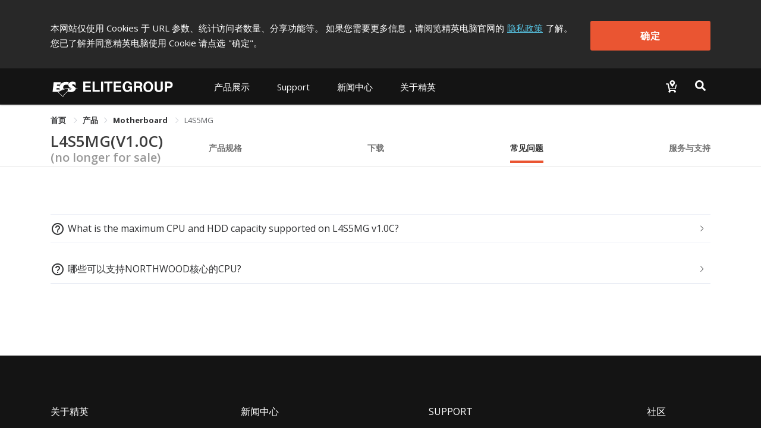

--- FILE ---
content_type: text/html; charset=utf-8
request_url: https://www.ecs.com.tw/cn/Product/Motherboard/L4S5MG_V1.0C/faq
body_size: 13119
content:
<!doctype html>
<html data-n-head-ssr lang="zh-hans" data-n-head="%7B%22lang%22:%7B%22ssr%22:%22zh-hans%22%7D%7D">
  <head >
    <title>L4S5MG｜Motherboard｜产品｜ECS 精英电脑</title><meta data-n-head="ssr" charset="utf-8"><meta data-n-head="ssr" name="viewport" content="width=device-width, initial-scale=1, user-scalable=no"><meta data-n-head="ssr" data-hid="theme-color" name="theme-color" content="#141414"><meta data-n-head="ssr" data-hid="og:type" property="og:type" content="website"><meta data-n-head="ssr" data-hid="og:site_name" property="og:site_name" content="ECS 精英电脑"><meta data-n-head="ssr" data-hid="og:url" property="og:url" content="https://www.ecs.com.tw/cn/Product/Motherboard/L4S5MG_V1.0C/faq"><meta data-n-head="ssr" data-hid="twitter:site" property="twitter:site" content="@ECS_GlobalHQ"><meta data-n-head="ssr" data-hid="twitter:card" property="twitter:card" content="summary_large_image"><meta data-n-head="ssr" data-hid="apple-mobile-web-app-title" name="apple-mobile-web-app-title" content="ECS 精英电脑"><meta data-n-head="ssr" data-hid="mobile-web-app-capable" name="mobile-web-app-capable" content="yes"><meta data-n-head="ssr" data-hid="og:title" property="og:title" content="L4S5MG｜Motherboard｜产品｜ECS 精英电脑"><meta data-n-head="ssr" data-hid="twitter:title" property="twitter:title" content="L4S5MG｜Motherboard｜产品｜ECS 精英电脑"><meta data-n-head="ssr" data-hid="og:image" property="og:image" content="https://campaign.ecs.com.tw/null"><meta data-n-head="ssr" data-hid="twitter:image" property="twitter:image" content="https://campaign.ecs.com.tw/null"><link data-n-head="ssr" rel="icon" type="image/x-icon" href="/favicon.ico"><link data-n-head="ssr" rel="stylesheet" type="text/css" href="https://fonts.googleapis.com/css?family=Open+Sans:300,400,600,700,800" integrity="hApzngR5bONZqYdTzaLbFWdMpP3KMRt0xtiGGetqjd6jxJ1H2409eYk+3XrE0OFA" crossorigin="anonymous"><link data-n-head="ssr" rel="stylesheet" type="text/css" href="https://fonts.googleapis.com/icon?family=Material+Icons" integrity="sha384-m9N6jCtM6G1HOYTiXrGvYc/XkdRvPhU/yaB4cAh8yHA74cfAE+joMhMl5Xi+85MA" crossorigin="anonymous"><link data-n-head="ssr" rel="stylesheet" type="text/css" href="https://cdnjs.cloudflare.com/ajax/libs/twitter-bootstrap/4.4.1/css/bootstrap.min.css" integrity="sha384-Vkoo8x4CGsO3+Hhxv8T/Q5PaXtkKtu6ug5TOeNV6gBiFeWPGFN9MuhOf23Q9Ifjh" crossorigin="anonymous"><link data-n-head="ssr" data-hid="shortcut-icon" rel="shortcut icon" href="/_nuxt/icons/icon_64x64.94cff8.png"><link data-n-head="ssr" data-hid="apple-touch-icon" rel="apple-touch-icon" href="/_nuxt/icons/icon_512x512.94cff8.png" sizes="512x512"><link data-n-head="ssr" rel="manifest" href="/_nuxt/manifest.e56c465b.json" data-hid="manifest"><link data-n-head="ssr" rel="canonical" href="https://www.ecs.com.tw/cn/Product/Motherboard/L4S5MG_V1.0C/faq"><script data-n-head="ssr" type="text/javascript" charset="utf-8" src="https://cdnjs.cloudflare.com/ajax/libs/jquery/3.7.1/jquery.min.js" integrity="sha384-1H217gwSVyLSIfaLxHbE7dRb3v4mYCKbpQvzx0cegeju1MVsGrX5xXxAvs/HgeFs" crossorigin="anonymous"></script><script data-n-head="ssr" type="text/javascript" charset="utf-8" src="https://cdnjs.cloudflare.com/ajax/libs/twitter-bootstrap/4.4.1/js/bootstrap.min.js" integrity="sha384-wfSDF2E50Y2D1uUdj0O3uMBJnjuUD4Ih7YwaYd1iqfktj0Uod8GCExl3Og8ifwB6" crossorigin="anonymous"></script><script data-n-head="ssr" src="//www.googletagmanager.com/gtm.js?id=GTM-MW7565Q&amp;l=dataLayer" async></script><link rel="preload" href="/_nuxt/10db410.js" as="script"><link rel="preload" href="/_nuxt/00a0c9d.js" as="script"><link rel="preload" href="/_nuxt/css/bd0d8eb.css" as="style"><link rel="preload" href="/_nuxt/368d7d3.js" as="script"><link rel="preload" href="/_nuxt/css/36d126a.css" as="style"><link rel="preload" href="/_nuxt/253f25a.js" as="script"><link rel="preload" href="/_nuxt/css/3131095.css" as="style"><link rel="preload" href="/_nuxt/1e79ef5.js" as="script"><link rel="preload" href="/_nuxt/css/6457484.css" as="style"><link rel="preload" href="/_nuxt/2681d5c.js" as="script"><link rel="preload" href="/_nuxt/css/5792c2d.css" as="style"><link rel="preload" href="/_nuxt/436bd75.js" as="script"><link rel="preload" href="/_nuxt/css/4c413eb.css" as="style"><link rel="preload" href="/_nuxt/afa229e.js" as="script"><link rel="preload" href="/_nuxt/css/b56b5db.css" as="style"><link rel="preload" href="/_nuxt/92e6a32.js" as="script"><link rel="stylesheet" href="/_nuxt/css/bd0d8eb.css"><link rel="stylesheet" href="/_nuxt/css/36d126a.css"><link rel="stylesheet" href="/_nuxt/css/3131095.css"><link rel="stylesheet" href="/_nuxt/css/6457484.css"><link rel="stylesheet" href="/_nuxt/css/5792c2d.css"><link rel="stylesheet" href="/_nuxt/css/4c413eb.css"><link rel="stylesheet" href="/_nuxt/css/b56b5db.css">
  </head>
  <body >
    <noscript data-n-head="ssr" data-hid="gtm-noscript" data-pbody="true"><iframe src="//www.googletagmanager.com/ns.html?id=GTM-MW7565Q&l=dataLayer" height="0" width="0" style="display:none;visibility:hidden"></iframe></noscript><div data-server-rendered="true" id="__nuxt"><div class="vld-parent"><div tabindex="0" aria-label="Loading" class="vld-overlay is-active is-full-page" style="z-index:9999;display:none;"><div class="vld-background" style="opacity:1;backdrop-filter:blur(2px);"></div><div class="vld-icon"><div class="nb-spinner"></div> <svg id="logo" version="1.1" xmlns="http://www.w3.org/2000/svg" xmlns:xlink="http://www.w3.org/1999/xlink" x="0px" y="0px" viewBox="0 0 47.8 36.2" xml:space="preserve" style="enable-background:new 0 0 47.8 36.2;"><g><g><g><polygon points="4.7,30.7 2,30.7 2,31.8 4.5,31.8 4.5,32.7 2,32.7 2,34 4.8,34 4.8,34.9 0.9,34.9
				0.9,29.8 4.7,29.8 			" style="fill:#B0B0B0;"></polygon> <polygon points="6.8,34 9.4,34 9.4,34.9 5.7,34.9 5.7,29.8 6.8,29.8 			" style="fill:#B0B0B0;"></polygon> <polygon points="11.1,34.9 10,34.9 10,29.8 11.1,29.8 			" style="fill:#B0B0B0;"></polygon> <polygon points="14.3,34.9 13.2,34.9 13.2,30.7 11.7,30.7 11.7,29.8 15.9,29.8 15.9,30.7 14.3,30.7 			" style="fill:#B0B0B0;"></polygon> <polygon points="20.3,30.7 17.6,30.7 17.6,31.8 20.1,31.8 20.1,32.7 17.6,32.7 17.6,34 20.4,34 20.4,34.9
				16.5,34.9 16.5,29.8 20.3,29.8 			" style="fill:#B0B0B0;"></polygon> <path d="M23.7,32.2l2.2,0v2.8l-0.7,0L25,34.3c-0.3,0.3-0.7,0.8-1.6,0.8c-1.2,0-2.4-0.9-2.4-2.7
				c0-1.4,0.8-2.7,2.5-2.7c1.6,0,2.2,1,2.3,1.7l-1.1,0c0-0.2-0.4-0.8-1.1-0.9c-0.8,0-1.5,0.5-1.5,1.9c0,1.4,0.8,1.8,1.5,1.8
				c0.2,0,1-0.1,1.2-1.1h-1.2L23.7,32.2z" style="fill:#B0B0B0;"></path> <path d="M27.9,32l0-1.4l1.3,0c0.6,0,0.8,0.4,0.8,0.7c0,0.5-0.3,0.7-0.8,0.7H27.9 M26.9,34.9l1.1,0v-2
				l1.1,0c0.8,0,0.8,0.3,0.8,1c0,0.5,0,0.8,0.1,1h1.2l0-0.1c-0.2-0.1-0.2-0.3-0.2-1c0-1-0.2-1.1-0.7-1.3c0.5-0.2,0.8-0.7,0.8-1.2
				c0-0.4-0.3-1.5-1.6-1.5l-2.6,0V34.9z" style="fill:#B0B0B0;"></path> <path d="M32.8,32.4c0-1.4,0.8-1.8,1.4-1.8c0.6,0,1.4,0.4,1.4,1.8c0,1.4-0.8,1.8-1.4,1.8
				C33.6,34.2,32.8,33.8,32.8,32.4 M31.7,32.4c0,2.4,1.8,2.7,2.5,2.7c0.7,0,2.5-0.3,2.5-2.7c0-2.4-1.8-2.7-2.5-2.7
				C33.5,29.6,31.7,29.9,31.7,32.4z" style="fill:#B0B0B0;"></path> <path d="M41.7,33.1c0,1.4-0.8,1.9-2.1,1.9c-0.5,0-1.2-0.1-1.6-0.6c-0.3-0.3-0.4-0.7-0.4-1.2l0-3.4l1.1,0
				l0,3.3c0,0.7,0.4,1,0.9,1c0.7,0,1-0.4,1-1l0-3.4l1.1,0L41.7,33.1z" style="fill:#B0B0B0;"></path> <path d="M43.8,32.2l0-1.5l0.9,0c0.7,0,0.9,0.2,0.9,0.7c0,0.2,0,0.8-0.8,0.8H43.8 M43.8,33.1h1.2
				c1.4,0,1.6-1.2,1.6-1.6c0-1-0.6-1.7-1.6-1.7l-2.4,0l0,5.2h1.1L43.8,33.1z" style="fill:#B0B0B0;"></path></g> <path d="M46.4,13.7c-1.4-0.4-2.9-0.6-4.4-0.9c-0.2-0.8-0.7-1.5-1.4-2c-0.3-0.2-0.6-0.4-1-0.7l-1.6-0.9
			c-0.2-0.1-0.4-0.2-0.6-0.3c-1.3-0.9-1.6-1.4-1.4-2.1c0.2-0.6,0.6-0.9,1.5-1c0.9-0.1,2.5,0.5,3.7,1.8c0.3,0.3,0.5,0.7,0.8,1.1
			l0.6-5.4c-2.3-1.9-5.6-2.6-8.9-1.5c-0.5,0.2-1,0.4-1.5,0.7c-3.4,2-3.7,6.2-1.3,8.3c0.3,0.3,0.7,0.5,1.1,0.7l1.3,0.8l0,0
			c-4.1,0.2-8,0.8-11.7,2c-1.1-0.7-1.7-2-1.5-3.4c0.4-2.6,2.4-4.2,6.2-4.1c1,0,2,0.2,2.9,0.5l0.6-4.9c-1.3-0.3-2.6-0.4-3.8-0.5
			c-5-0.1-8.6,1.5-10.6,4.5l0,0.1l0,0c-0.4,0.7-0.8,1.4-1.1,2.2l-5.3,0l0.3-2.2l6.1,0c0,0,0,0,0-0.1L16,2.2l-12.5,0L1.4,19.6l8.9,0
			c0,0,0,0,0,0l9.5,8.9c2.2-3.8,5.2-7.2,8.8-9.7c1.1,0.5,2.3,0.9,3.5,1c3.5,0.4,6.6-0.5,8.3-2.1c1.4-1.2,1.9-2.7,1.9-4
			c0.9-0.1,1.8-0.2,2.8-0.1C45.5,13.7,46,13.7,46.4,13.7z M34.7,13.1C34.7,13.1,34.7,13.1,34.7,13.1c0.5,0.4,0.6,1,0.4,1.4h0
			c-0.1,0.2-0.2,0.4-0.4,0.5c-0.4,0.3-1,0.4-1.8,0.4c0,0,0,0,0,0c-0.9,0-2.1-0.3-3.3-1.1c-0.4-0.2-0.7-0.5-1-0.8l0,0
			C30.5,13.3,32.6,13.1,34.7,13.1z M8.3,15.3l0.3-2.4l5.1,0c0.1,0.9,0.2,1.7,0.5,2.4L8.3,15.3z M19.5,27.2l-7.9-7.5
			c0.1,0,0.1-0.1,0.2-0.1c1.3-0.8,2.5-1.5,3.9-2.1c0.8-0.4,1.5-0.7,2.3-1c1.6-0.6,3.2-1.2,4.8-1.7c1.8-0.5,3.7-0.9,5.7-1.2
			c0,0,0,0,0,0h0L28,18.2c-0.3,0.2-0.6,0.4-0.9,0.7C24,21.2,21.5,24,19.5,27.2z" style="fill:#B0B0B0;"></path></g></g></svg></div></div></div><div id="__layout"><div><div class="cookie-policy" style="display:none;" data-v-85d37ac6><div class="container cookie-wrap" data-v-85d37ac6><div class="info-txt" data-v-85d37ac6><p class="txt" data-v-85d37ac6>
        本网站仅使用 Cookies 于 URL 参数、统计访问者数量、分享功能等。
        如果您需要更多信息，请阅览精英电脑官网的<a href="/cn/privacy" class="privacy-url" data-v-85d37ac6>隐私政策</a>了解。 您已了解并同意精英电脑使用 Cookie 请点选<span data-v-85d37ac6>&quot;确定&quot;</span>。
      </p> <button class="btn-confirm" data-v-85d37ac6>
        确定
      </button></div></div></div> <div id="cn" class="wrapper" data-v-6fbdb23d><div id="mobile-menu" data-v-6fbdb23d><div class="navbar-panel"><ul class="navbar"><li id="products-item" class="nav-item"><p class="nav-link no-link"></p> <div role="tablist" aria-multiselectable="true" class="el-collapse"></div></li> <li id="support-item" class="nav-item"><p class="nav-link no-link"></p> <ul class="list"></ul></li> <!----> <li id="investor-item" class="nav-item"><p class="nav-link no-link"></p> <ul class="list"></ul></li> <li id="news-item" class="nav-item"><p class="nav-link no-link"></p> <ul class="list"></ul></li> <li id="about-item" class="nav-item"><p class="nav-link no-link"></p> <ul class="list"></ul></li></ul></div></div> <div class="overlay" data-v-6fbdb23d></div> <div class="main" data-v-6fbdb23d><section class="header-area" data-v-6fbdb23d><header class="header-menu"><div class="container navbar-wrap"><nav class="navbar desktop"><a href="/cn" class="navbar-brand logo nuxt-link-active"><h1>ECS ELITEGROUP 精英電腦</h1></a> <ul class="nav nav-left"><li id="products-item" data-dropdown="products" class="nav-item"><button class="nav-link">
              
            </button> <div class="products-sub-menu products-menu sub-menu"><ul class="sub-nav"></ul></div></li> <li id="support-item" data-dropdown="support" class="nav-item"><a href="javascript:;" class="nav-link">
              
            </a> <div class="support-sub-menu sub-menu dropdown-sub-menu"><ul class="sub-nav"></ul></div></li> <!----> <!----> <!----> <li id="news-item" data-dropdown="news" class="nav-item"><a href="javascript:;" class="nav-link">
              
            </a> <div class="news-sub-menu sub-menu dropdown-sub-menu"><ul class="sub-nav"></ul></div></li> <li id="about-item" data-dropdown="about" class="nav-item"><a href="javascript:;" class="nav-link">
              
            </a> <div class="about-sub-menu sub-menu dropdown-sub-menu"><ul class="sub-nav"></ul></div></li></ul> <ul class="nav nav-right"><li class="nav-item w2b-item"><a href="/cnundefined" class="nav-link"><img src="[data-uri]" alt="Where to buy"></a></li> <li class="nav-item search-item"><button class="nav-link"><img src="[data-uri]" alt="Search"></button></li></ul></nav> <nav class="navbar mobile"><div class="left"><button class="menu-toggle"><svg viewBox="0 0 100 100" class="hamburger hamRotate"><path d="m 30,33 h 40 c 3.722839,0 7.5,3.126468 7.5,8.578427 0,5.451959 -2.727029,8.421573 -7.5,8.421573 h -20" class="line top"></path> <path d="m 30,50 h 40" class="line middle"></path> <path d="m 70,67 h -40 c 0,0 -7.5,-0.802118 -7.5,-8.365747 0,-7.563629 7.5,-8.634253 7.5,-8.634253 h 20" class="line bottom"></path></svg></button> <a href="/cn" class="menu-logo nuxt-link-active"></a></div> <div class="right"><a href="/cnundefined"><img src="[data-uri]" alt="Where to buy"></a> <button class="menu-search"><img src="[data-uri]" alt="Search"></button></div></nav></div> <div class="top-search"><div class="container"><div class="input-group"><span class="input-group-addon"><svg aria-hidden="true" focusable="false" data-prefix="fas" data-icon="magnifying-glass" role="img" xmlns="http://www.w3.org/2000/svg" viewBox="0 0 512 512" class="svg-inline--fa fa-magnifying-glass"><path fill="currentColor" d="M416 208c0 45.9-14.9 88.3-40 122.7L502.6 457.4c12.5 12.5 12.5 32.8 0 45.3s-32.8 12.5-45.3 0L330.7 376c-34.4 25.2-76.8 40-122.7 40C93.1 416 0 322.9 0 208S93.1 0 208 0S416 93.1 416 208zM208 352a144 144 0 1 0 0-288 144 144 0 1 0 0 288z"></path></svg></span> <div aria-haspopup="listbox" role="combobox" aria-owns="el-autocomplete-8545" class="el-autocomplete form-control"><div class="el-input"><!----><input type="text" autocomplete="off" valueKey="value" placeholder="搜索" name="inputSearch" fetchSuggestions="function () { [native code] }" triggerOnFocus="true" debounce="300" placement="bottom-start" popperAppendToBody="true" class="el-input__inner"><!----><!----><!----><!----></div><div role="region" class="el-autocomplete-suggestion el-popper" style="width:;display:none;"><div class="el-scrollbar"><div class="el-autocomplete-suggestion__wrap el-scrollbar__wrap el-scrollbar__wrap--hidden-default"><ul class="el-scrollbar__view el-autocomplete-suggestion__list"></ul></div><div class="el-scrollbar__bar is-horizontal"><div class="el-scrollbar__thumb" style="width:0;transform:translateX(0%);ms-transform:translateX(0%);webkit-transform:translateX(0%);"></div></div><div class="el-scrollbar__bar is-vertical"><div class="el-scrollbar__thumb" style="height:0;transform:translateY(0%);ms-transform:translateY(0%);webkit-transform:translateY(0%);"></div></div></div></div></div> <span class="input-group-addon close-search"><svg aria-hidden="true" focusable="false" data-prefix="fas" data-icon="xmark" role="img" xmlns="http://www.w3.org/2000/svg" viewBox="0 0 384 512" class="svg-inline--fa fa-xmark"><path fill="currentColor" d="M342.6 150.6c12.5-12.5 12.5-32.8 0-45.3s-32.8-12.5-45.3 0L192 210.7 86.6 105.4c-12.5-12.5-32.8-12.5-45.3 0s-12.5 32.8 0 45.3L146.7 256 41.4 361.4c-12.5 12.5-12.5 32.8 0 45.3s32.8 12.5 45.3 0L192 301.3 297.4 406.6c12.5 12.5 32.8 12.5 45.3 0s12.5-32.8 0-45.3L237.3 256 342.6 150.6z"></path></svg></span></div></div></div></header></section> <section class="sub-nav-area" data-v-6fbdb23d><div class="container" data-v-6fbdb23d><div aria-label="Breadcrumb" role="navigation" class="el-breadcrumb" data-v-6fbdb23d><span class="el-breadcrumb__item" data-v-6fbdb23d><span role="link" class="el-breadcrumb__inner is-link">
            首页
          </span><span role="presentation" class="el-breadcrumb__separator"></span></span> <span class="el-breadcrumb__item" data-v-6fbdb23d><span role="link" class="el-breadcrumb__inner"><a class="no-link" data-v-6fbdb23d>产品</a></span><span role="presentation" class="el-breadcrumb__separator"></span></span> <span class="el-breadcrumb__item" data-v-6fbdb23d><span role="link" class="el-breadcrumb__inner is-link">
            Motherboard
          </span><span role="presentation" class="el-breadcrumb__separator"></span></span> <span class="el-breadcrumb__item" data-v-6fbdb23d><span role="link" class="el-breadcrumb__inner">L4S5MG</span><span role="presentation" class="el-breadcrumb__separator"></span></span></div></div> <div data-v-6fbdb23d><div class="van-sticky"><section id="top-nav-area" data-v-6fbdb23d><div class="container"><div class="row"><div class="col-md-12 col-12"><div class="top-nav"><h1 class="model-name"><a href="/cn/Product/Motherboard/L4S5MG_V1.0C/overview" class="overview-disabled">
              L4S5MG(V1.0C)
            </a> <span class="archive">
              (no longer for sale)</span></h1> <ul class="model-nav-tabs overview-disabled"><!----> <li class="tab tab-spec"><a href="/cn/Product/Motherboard/L4S5MG_V1.0C/specification">
                产品规格
              </a></li> <!----> <li class="tab tab-download"><a href="/cn/Product/Motherboard/L4S5MG_V1.0C/download">
                下载
              </a></li> <li class="tab tab-faq"><a href="/cn/Product/Motherboard/L4S5MG_V1.0C/faq" aria-current="page" class="nuxt-link-exact-active nuxt-link-active">
                常见问题
              </a></li> <li class="tab tab-support"><a href="/cn/Product/Motherboard/L4S5MG_V1.0C/support">
                服务与支持
              </a></li></ul></div></div></div></div></section> <section id="mobile-top-nav-area" data-v-6fbdb23d><div class="model-nav-title"><h1 class="model-name"><a href="/cn/Product/Motherboard/L4S5MG_V1.0C/overview" class="overview-disabled">
        L4S5MG(V1.0C)
      </a></h1> <span class="archive"> (no longer for sale)</span> <button class="btn-toggle"><span class="material-icons">
        keyboard_arrow_down
      </span></button></div> <ul class="model-nav-tabs archive-height"><!----> <li class="tab tab-spec"><a href="/cn/Product/Motherboard/L4S5MG_V1.0C/specification">
        产品规格
      </a></li> <!----> <li class="tab tab-download"><a href="/cn/Product/Motherboard/L4S5MG_V1.0C/download">
        下载
      </a></li> <li class="tab tab-faq"><a href="/cn/Product/Motherboard/L4S5MG_V1.0C/faq" aria-current="page" class="nuxt-link-exact-active nuxt-link-active">
        常见问题
      </a></li> <li class="tab tab-support"><a href="/cn/Product/Motherboard/L4S5MG_V1.0C/support">
        服务与支持
      </a></li></ul> <div class="mobile-nav-overlay"></div></section></div></div></section> <section class="content-area" data-v-638ad75c data-v-6fbdb23d data-v-6fbdb23d><div class="inner" data-v-638ad75c><div class="faq-wrap" data-v-638ad75c data-v-638ad75c><!----> <div class="container" data-v-638ad75c><div class="faq-inner-area" data-v-638ad75c><div role="tablist" aria-multiselectable="true" class="el-collapse" data-v-638ad75c><div class="el-collapse-item faq-collapse" data-v-638ad75c><div role="tab" aria-controls="el-collapse-content-616" aria-describedby="el-collapse-content-616"><div role="button" id="el-collapse-head-616" tabindex="0" class="el-collapse-item__header"><span class="material-icons" data-v-638ad75c>help_outline</span> <h4 data-v-638ad75c>What is the maximum CPU and HDD capacity supported on L4S5MG v1.0C?</h4><i class="el-collapse-item__arrow el-icon-arrow-right"></i></div></div><div role="tabpanel" aria-hidden="true" aria-labelledby="el-collapse-head-616" id="el-collapse-content-616" class="el-collapse-item__wrap" style="display:none;"><div class="el-collapse-item__content"> <p data-v-638ad75c>L4S5MG v1.0C maximum CPU and HDD supported information as below, <br />
HDD: 250G <br />
CPU: Pentium 4 400Mhz FSB (256K/512K L2 cache) CPU &ndash; 2.2G. <br />
&nbsp;&nbsp;&nbsp;&nbsp;&nbsp;&nbsp;&nbsp;&nbsp;&nbsp;&nbsp; Pentium 4 533Mhz FSB (512K L2 cache) CPU &ndash; 2.53G&nbsp;<br />
&nbsp;&nbsp;&nbsp;&nbsp;&nbsp;&nbsp;&nbsp;&nbsp;&nbsp;&nbsp; Celeron 400Mhz FSB (128K L2 cache) CPU &ndash; 1.8G</p> <!----></div></div></div><div class="el-collapse-item faq-collapse" data-v-638ad75c><div role="tab" aria-controls="el-collapse-content-654" aria-describedby="el-collapse-content-654"><div role="button" id="el-collapse-head-654" tabindex="0" class="el-collapse-item__header"><span class="material-icons" data-v-638ad75c>help_outline</span> <h4 data-v-638ad75c>哪些可以支持NORTHWOOD核心的CPU?</h4><i class="el-collapse-item__arrow el-icon-arrow-right"></i></div></div><div role="tabpanel" aria-hidden="true" aria-labelledby="el-collapse-head-654" id="el-collapse-content-654" class="el-collapse-item__wrap" style="display:none;"><div class="el-collapse-item__content"> <p data-v-638ad75c>L4S5M 和L4S5MG两种都可以支持 NorthWood 1.8/2.26/2.4GHz的CPU.</p> <!----></div></div></div></div></div></div></div></div></section> <div class="scroll-top-mobile" data-v-6fbdb23d><button title="Scroll to top" class="scroll-mobile-inner"><span class="material-icons">
      keyboard_capslock
    </span></button></div> <footer class="footer-area" data-v-047f6240 data-v-6fbdb23d><div class="container desktop" data-v-047f6240><div class="inner" data-v-047f6240><div class="box-0" data-v-047f6240><div class="f-nav" data-v-047f6240><h3 data-v-047f6240>关于精英</h3> <ul class="f-list" data-v-047f6240><li data-v-047f6240><a href="/cn/about/introduction" data-v-047f6240><!---->
                公司简介
              </a></li><li data-v-047f6240><a href="/cn/awards" data-v-047f6240><!---->
                荣誉殿堂
              </a></li><li data-v-047f6240><a href="https://campaign.ecs.com.tw/support/greenecs_cn/" target="_blank" data-v-047f6240><!---->
                Green ECS
              </a></li><li data-v-047f6240><a href="/cn/about/contact" data-v-047f6240><!---->
                联系我们
              </a></li></ul></div></div><div class="box-1" data-v-047f6240><div class="f-nav" data-v-047f6240><h3 data-v-047f6240>新闻中心</h3> <ul class="f-list" data-v-047f6240><li data-v-047f6240><a href="/cn/news" data-v-047f6240><!---->
                新闻
              </a></li><li data-v-047f6240><a href="/cn/events" data-v-047f6240><!---->
                活动中心
              </a></li></ul></div></div><div class="box-2" data-v-047f6240><div class="f-nav" data-v-047f6240><h3 data-v-047f6240>Support</h3> <ul class="f-list" data-v-047f6240><li data-v-047f6240><a href="/cn/support/download-center" data-v-047f6240><!---->
                Download Center
              </a></li><li data-v-047f6240><a href="/cn/support/technical-support" data-v-047f6240><!---->
                技术支援
              </a></li><li data-v-047f6240><a href="/cn/support/faq" data-v-047f6240><!---->
                FAQ/General FAQ
              </a></li><li data-v-047f6240><a href="https://campaign.ecs.com.tw/support/product_guide/2026" target="_blank" data-v-047f6240>
                Product Guide
              </a></li></ul></div></div> <div class="box-social" data-v-047f6240><div class="f-nav" data-v-047f6240><h3 data-v-047f6240>社区</h3> <ul class="f-list" data-v-047f6240><li data-v-047f6240><a href="https://mp.weixin.qq.com/s/YDUmfzXYgBN1RgSO0AFYBw" target="_blank" data-v-047f6240><svg aria-hidden="true" focusable="false" data-prefix="fab" data-icon="weixin" role="img" xmlns="http://www.w3.org/2000/svg" viewBox="0 0 576 512" class="svg-inline--fa fa-weixin" data-v-047f6240 data-v-047f6240><path fill="currentColor" d="M385.2 167.6c6.4 0 12.6.3 18.8 1.1C387.4 90.3 303.3 32 207.7 32 100.5 32 13 104.8 13 197.4c0 53.4 29.3 97.5 77.9 131.6l-19.3 58.6 68-34.1c24.4 4.8 43.8 9.7 68.2 9.7 6.2 0 12.1-.3 18.3-.8-4-12.9-6.2-26.6-6.2-40.8-.1-84.9 72.9-154 165.3-154zm-104.5-52.9c14.5 0 24.2 9.7 24.2 24.4 0 14.5-9.7 24.2-24.2 24.2-14.8 0-29.3-9.7-29.3-24.2.1-14.7 14.6-24.4 29.3-24.4zm-136.4 48.6c-14.5 0-29.3-9.7-29.3-24.2 0-14.8 14.8-24.4 29.3-24.4 14.8 0 24.4 9.7 24.4 24.4 0 14.6-9.6 24.2-24.4 24.2zM563 319.4c0-77.9-77.9-141.3-165.4-141.3-92.7 0-165.4 63.4-165.4 141.3S305 460.7 397.6 460.7c19.3 0 38.9-5.1 58.6-9.9l53.4 29.3-14.8-48.6C534 402.1 563 363.2 563 319.4zm-219.1-24.5c-9.7 0-19.3-9.7-19.3-19.6 0-9.7 9.7-19.3 19.3-19.3 14.8 0 24.4 9.7 24.4 19.3 0 10-9.7 19.6-24.4 19.6zm107.1 0c-9.7 0-19.3-9.7-19.3-19.6 0-9.7 9.7-19.3 19.3-19.3 14.5 0 24.4 9.7 24.4 19.3.1 10-9.9 19.6-24.4 19.6z" data-v-047f6240 data-v-047f6240></path></svg>
                微信
              </a></li><li data-v-047f6240><a href="https://www.facebook.com/ecsglobal/" target="_blank" data-v-047f6240><svg aria-hidden="true" focusable="false" data-prefix="fab" data-icon="facebook-f" role="img" xmlns="http://www.w3.org/2000/svg" viewBox="0 0 320 512" class="svg-inline--fa fa-facebook-f" data-v-047f6240 data-v-047f6240><path fill="currentColor" d="M80 299.3V512H196V299.3h86.5l18-97.8H196V166.9c0-51.7 20.3-71.5 72.7-71.5c16.3 0 29.4 .4 37 1.2V7.9C291.4 4 256.4 0 236.2 0C129.3 0 80 50.5 80 159.4v42.1H14v97.8H80z" data-v-047f6240 data-v-047f6240></path></svg>
                facebook
              </a></li><li data-v-047f6240><a href="https://www.linkedin.com/company/elitegroup-global" target="_blank" data-v-047f6240><svg aria-hidden="true" focusable="false" data-prefix="fab" data-icon="linkedin-in" role="img" xmlns="http://www.w3.org/2000/svg" viewBox="0 0 448 512" class="svg-inline--fa fa-linkedin-in" data-v-047f6240 data-v-047f6240><path fill="currentColor" d="M100.28 448H7.4V148.9h92.88zM53.79 108.1C24.09 108.1 0 83.5 0 53.8a53.79 53.79 0 0 1 107.58 0c0 29.7-24.1 54.3-53.79 54.3zM447.9 448h-92.68V302.4c0-34.7-.7-79.2-48.29-79.2-48.29 0-55.69 37.7-55.69 76.7V448h-92.78V148.9h89.08v40.8h1.3c12.4-23.5 42.69-48.3 87.88-48.3 94 0 111.28 61.9 111.28 142.3V448z" data-v-047f6240 data-v-047f6240></path></svg>
                LinkedIn
              </a></li><li class="inquiry-form" data-v-047f6240><a href="/cn/inquiry-form" data-v-047f6240><svg aria-hidden="true" focusable="false" data-prefix="fas" data-icon="list-check" role="img" xmlns="http://www.w3.org/2000/svg" viewBox="0 0 512 512" class="svg-inline--fa fa-list-check" data-v-047f6240><path fill="currentColor" d="M152.1 38.2c9.9 8.9 10.7 24 1.8 33.9l-72 80c-4.4 4.9-10.6 7.8-17.2 7.9s-12.9-2.4-17.6-7L7 113C-2.3 103.6-2.3 88.4 7 79s24.6-9.4 33.9 0l22.1 22.1 55.1-61.2c8.9-9.9 24-10.7 33.9-1.8zm0 160c9.9 8.9 10.7 24 1.8 33.9l-72 80c-4.4 4.9-10.6 7.8-17.2 7.9s-12.9-2.4-17.6-7L7 273c-9.4-9.4-9.4-24.6 0-33.9s24.6-9.4 33.9 0l22.1 22.1 55.1-61.2c8.9-9.9 24-10.7 33.9-1.8zM224 96c0-17.7 14.3-32 32-32H480c17.7 0 32 14.3 32 32s-14.3 32-32 32H256c-17.7 0-32-14.3-32-32zm0 160c0-17.7 14.3-32 32-32H480c17.7 0 32 14.3 32 32s-14.3 32-32 32H256c-17.7 0-32-14.3-32-32zM160 416c0-17.7 14.3-32 32-32H480c17.7 0 32 14.3 32 32s-14.3 32-32 32H192c-17.7 0-32-14.3-32-32zM48 368a48 48 0 1 1 0 96 48 48 0 1 1 0-96z" data-v-047f6240></path></svg>
                Inquiry Form
              </a></li></ul></div></div></div></div> <div class="container mobile" data-v-047f6240><div class="row" data-v-047f6240><div class="col-12" data-v-047f6240><div role="tablist" aria-multiselectable="true" class="el-collapse" data-v-047f6240><div class="el-collapse-item" data-v-047f6240><div role="tab" aria-controls="el-collapse-content-9114" aria-describedby="el-collapse-content-9114"><div role="button" id="el-collapse-head-9114" tabindex="0" class="el-collapse-item__header">关于精英<i class="el-collapse-item__arrow el-icon-arrow-right"></i></div></div><div role="tabpanel" aria-hidden="true" aria-labelledby="el-collapse-head-9114" id="el-collapse-content-9114" class="el-collapse-item__wrap" style="display:none;"><div class="el-collapse-item__content"> <ul class="f-list" data-v-047f6240><li data-v-047f6240><a href="/cn/about/introduction" data-v-047f6240><!---->
                  公司简介
                </a></li><li data-v-047f6240><a href="/cn/awards" data-v-047f6240><!---->
                  荣誉殿堂
                </a></li><li data-v-047f6240><a href="https://campaign.ecs.com.tw/support/greenecs_cn/" target="_blank" data-v-047f6240><!---->
                  Green ECS
                </a></li><li data-v-047f6240><a href="/cn/about/contact" data-v-047f6240><!---->
                  联系我们
                </a></li></ul></div></div></div><div class="el-collapse-item" data-v-047f6240><div role="tab" aria-controls="el-collapse-content-8580" aria-describedby="el-collapse-content-8580"><div role="button" id="el-collapse-head-8580" tabindex="0" class="el-collapse-item__header">新闻中心<i class="el-collapse-item__arrow el-icon-arrow-right"></i></div></div><div role="tabpanel" aria-hidden="true" aria-labelledby="el-collapse-head-8580" id="el-collapse-content-8580" class="el-collapse-item__wrap" style="display:none;"><div class="el-collapse-item__content"> <ul class="f-list" data-v-047f6240><li data-v-047f6240><a href="/cn/news" data-v-047f6240><!---->
                  新闻
                </a></li><li data-v-047f6240><a href="/cn/events" data-v-047f6240><!---->
                  活动中心
                </a></li></ul></div></div></div><div class="el-collapse-item" data-v-047f6240><div role="tab" aria-controls="el-collapse-content-8802" aria-describedby="el-collapse-content-8802"><div role="button" id="el-collapse-head-8802" tabindex="0" class="el-collapse-item__header">Support<i class="el-collapse-item__arrow el-icon-arrow-right"></i></div></div><div role="tabpanel" aria-hidden="true" aria-labelledby="el-collapse-head-8802" id="el-collapse-content-8802" class="el-collapse-item__wrap" style="display:none;"><div class="el-collapse-item__content"> <ul class="f-list" data-v-047f6240><li data-v-047f6240><a href="/cn/support/download-center" data-v-047f6240><!---->
                  Download Center
                </a></li><li data-v-047f6240><a href="/cn/support/technical-support" data-v-047f6240><!---->
                  技术支援
                </a></li><li data-v-047f6240><a href="/cn/support/faq" data-v-047f6240><!---->
                  FAQ/General FAQ
                </a></li><li data-v-047f6240><a href="https://campaign.ecs.com.tw/support/product_guide/2026" target="_blank" data-v-047f6240>
                  Product Guide
                </a></li></ul></div></div></div></div> <ul class="box-social" data-v-047f6240><li data-v-047f6240><a href="https://mp.weixin.qq.com/s/YDUmfzXYgBN1RgSO0AFYBw" target="_blank" data-v-047f6240><svg aria-hidden="true" focusable="false" data-prefix="fab" data-icon="weixin" role="img" xmlns="http://www.w3.org/2000/svg" viewBox="0 0 576 512" class="svg-inline--fa fa-weixin" data-v-047f6240 data-v-047f6240><path fill="currentColor" d="M385.2 167.6c6.4 0 12.6.3 18.8 1.1C387.4 90.3 303.3 32 207.7 32 100.5 32 13 104.8 13 197.4c0 53.4 29.3 97.5 77.9 131.6l-19.3 58.6 68-34.1c24.4 4.8 43.8 9.7 68.2 9.7 6.2 0 12.1-.3 18.3-.8-4-12.9-6.2-26.6-6.2-40.8-.1-84.9 72.9-154 165.3-154zm-104.5-52.9c14.5 0 24.2 9.7 24.2 24.4 0 14.5-9.7 24.2-24.2 24.2-14.8 0-29.3-9.7-29.3-24.2.1-14.7 14.6-24.4 29.3-24.4zm-136.4 48.6c-14.5 0-29.3-9.7-29.3-24.2 0-14.8 14.8-24.4 29.3-24.4 14.8 0 24.4 9.7 24.4 24.4 0 14.6-9.6 24.2-24.4 24.2zM563 319.4c0-77.9-77.9-141.3-165.4-141.3-92.7 0-165.4 63.4-165.4 141.3S305 460.7 397.6 460.7c19.3 0 38.9-5.1 58.6-9.9l53.4 29.3-14.8-48.6C534 402.1 563 363.2 563 319.4zm-219.1-24.5c-9.7 0-19.3-9.7-19.3-19.6 0-9.7 9.7-19.3 19.3-19.3 14.8 0 24.4 9.7 24.4 19.3 0 10-9.7 19.6-24.4 19.6zm107.1 0c-9.7 0-19.3-9.7-19.3-19.6 0-9.7 9.7-19.3 19.3-19.3 14.5 0 24.4 9.7 24.4 19.3.1 10-9.9 19.6-24.4 19.6z" data-v-047f6240 data-v-047f6240></path></svg> <p data-v-047f6240>微信</p></a></li><li data-v-047f6240><a href="https://www.facebook.com/ecsglobal/" target="_blank" data-v-047f6240><svg aria-hidden="true" focusable="false" data-prefix="fab" data-icon="facebook-f" role="img" xmlns="http://www.w3.org/2000/svg" viewBox="0 0 320 512" class="svg-inline--fa fa-facebook-f" data-v-047f6240 data-v-047f6240><path fill="currentColor" d="M80 299.3V512H196V299.3h86.5l18-97.8H196V166.9c0-51.7 20.3-71.5 72.7-71.5c16.3 0 29.4 .4 37 1.2V7.9C291.4 4 256.4 0 236.2 0C129.3 0 80 50.5 80 159.4v42.1H14v97.8H80z" data-v-047f6240 data-v-047f6240></path></svg> <p data-v-047f6240>facebook</p></a></li><li data-v-047f6240><a href="https://www.linkedin.com/company/elitegroup-global" target="_blank" data-v-047f6240><svg aria-hidden="true" focusable="false" data-prefix="fab" data-icon="linkedin-in" role="img" xmlns="http://www.w3.org/2000/svg" viewBox="0 0 448 512" class="svg-inline--fa fa-linkedin-in" data-v-047f6240 data-v-047f6240><path fill="currentColor" d="M100.28 448H7.4V148.9h92.88zM53.79 108.1C24.09 108.1 0 83.5 0 53.8a53.79 53.79 0 0 1 107.58 0c0 29.7-24.1 54.3-53.79 54.3zM447.9 448h-92.68V302.4c0-34.7-.7-79.2-48.29-79.2-48.29 0-55.69 37.7-55.69 76.7V448h-92.78V148.9h89.08v40.8h1.3c12.4-23.5 42.69-48.3 87.88-48.3 94 0 111.28 61.9 111.28 142.3V448z" data-v-047f6240 data-v-047f6240></path></svg> <p data-v-047f6240>LinkedIn</p></a></li><li class="inquiry-form" data-v-047f6240><a href="/cn/inquiry-form" data-v-047f6240><svg aria-hidden="true" focusable="false" data-prefix="fas" data-icon="list-check" role="img" xmlns="http://www.w3.org/2000/svg" viewBox="0 0 512 512" class="svg-inline--fa fa-list-check" data-v-047f6240><path fill="currentColor" d="M152.1 38.2c9.9 8.9 10.7 24 1.8 33.9l-72 80c-4.4 4.9-10.6 7.8-17.2 7.9s-12.9-2.4-17.6-7L7 113C-2.3 103.6-2.3 88.4 7 79s24.6-9.4 33.9 0l22.1 22.1 55.1-61.2c8.9-9.9 24-10.7 33.9-1.8zm0 160c9.9 8.9 10.7 24 1.8 33.9l-72 80c-4.4 4.9-10.6 7.8-17.2 7.9s-12.9-2.4-17.6-7L7 273c-9.4-9.4-9.4-24.6 0-33.9s24.6-9.4 33.9 0l22.1 22.1 55.1-61.2c8.9-9.9 24-10.7 33.9-1.8zM224 96c0-17.7 14.3-32 32-32H480c17.7 0 32 14.3 32 32s-14.3 32-32 32H256c-17.7 0-32-14.3-32-32zm0 160c0-17.7 14.3-32 32-32H480c17.7 0 32 14.3 32 32s-14.3 32-32 32H256c-17.7 0-32-14.3-32-32zM160 416c0-17.7 14.3-32 32-32H480c17.7 0 32 14.3 32 32s-14.3 32-32 32H192c-17.7 0-32-14.3-32-32zM48 368a48 48 0 1 1 0 96 48 48 0 1 1 0-96z" data-v-047f6240></path></svg> <p data-v-047f6240>Inquiry Form</p></a></li></ul></div></div></div> <div class="container no-padding" data-v-047f6240><div class="footer-bottom" data-v-047f6240><div class="language" data-v-047f6240><button class="btn" data-v-047f6240>
          简体中文
        </button></div> <div class="info" data-v-047f6240><div class="copyright" data-v-047f6240><p data-v-047f6240>
            ©  Elitegroup Computer Systems. All Rights
            Reserved.
          </p></div> <div class="service" data-v-047f6240><div class="service-item terms" data-v-047f6240><a href="/cn/terms" data-v-047f6240>使用条款
            </a></div> <div class="service-item privacy" data-v-047f6240><a href="/cn/privacy" data-v-047f6240>隐私政策
            </a></div></div></div></div></div> <div class="el-dialog__wrapper" style="display:none;" data-v-047f6240><div role="dialog" aria-modal="true" aria-label="dialog" class="el-dialog" style="margin-top:0px;"><div class="el-dialog__header"><span class="el-dialog__title"></span><button type="button" aria-label="Close" class="el-dialog__headerbtn"><i class="el-dialog__close el-icon el-icon-close"></i></button></div><!----><!----></div></div></footer> <div class="scroll-top-desktop" data-v-6fbdb23d><button title="Scroll to top" class="scroll-desktop-inner"></button></div></div></div></div></div></div><script>window.__NUXT__=(function(a,b,c,d,e,f,g,h,i,j,k,l,m,n,o,p,q,r,s,t,u,v,w,x,y,z,A,B,C,D,E,F,G,H,I,J,K,L,M,N,O,P,Q,R,S,T,U,V,W,X,Y,Z,_,$,aa,ab,ac,ad,ae,af){return {layout:"ecsLayout",data:[{lanData:{SHARE_HOME:"首页",SHARE_INTRO:"公司介绍",SHARE_ABOUT_ECS:"关于我们",SHARE_SUPPORT:"服务与支持",PRODUCTS:"产品",SOLUTIONS:"解决方案",SEARCH:"搜索",VIEW_MORE:"了解详情",SHARE_BACK:"返回",PRODUCT_DETAIL_DOWNLOAD:"下载",PRODUCT_DETAIL_FAQ:"常见问题",PRODUCT_DETAIL_BUY:"立即购买",PRODUCT_SPECIFICATION_PRINT:"打印",PRODUCT_DOWNLOAD_TITLE:"驱动程序 \u002F BIOS和工具软件",PRODUCT_DOWNLOAD_NOTE_TITLE:"重要提示",PRODUCT_DOWNLOAD_NOTE_DESC1:"在更新BIOS之前，请详阅注意事项。",PRODUCT_DOWNLOAD_NOTE_DESC2:"如果系统运行正常，请勿更新BIOS。不当的BIOS更新动作可能会导致无法开机。关于任何失败的BIOS更新，制造商不负相关责任。",PRODUCT_DETAIL_OVERVIEW:"产品概述",PRODUCT_DETAIL_SPECIFICATION:"产品规格",PRODUCT_DETAIL_GALLERY:"产品图库",PRODUCT_DOWNLOAD_TABLE_TITLE6:"文件大小",PRODUCT_FAQ_TITLE:"找不到您要找的相关问题?",PRODUCT_FAQ_DESC1:"请点选",PRODUCT_FAQ_DESC2:"一般常见问题",PRODUCT_FAQ_DESC3:"或填写",PRODUCT_FAQ_DESC4:"技术支持表",PRODUCT_FAQ_DESC5:"提交您的问题",PRODUCT_SUPPORT_CPU_TITLE1:"脚座",PRODUCT_SUPPORT_CPU_TITLE2:"系列",PRODUCT_SUPPORT_CPU_TITLE3:"处理器",PRODUCT_SUPPORT_CPU_TITLE4:"瓦数",PRODUCT_SUPPORT_CPU_TITLE5:"频率",PRODUCT_SUPPORT_CPU_TITLE6:"高速缓存",PRODUCT_SUPPORT_CPU_TITLE7:"步进",PRODUCT_SUPPORT_CPU_TITLE8:"Since BIOS",PRODUCT_SUPPORT_CPU1:"代表在公告当时已通过精英电脑验证。变更组件或是 CPU都可能会产生不同的结果。",PRODUCT_SUPPORT_REFERENCE:"所示结果仅供参考，如有更改，恕不另行通知。",PRODUCT_DOWNLOAD_NOTE_DESC3:"请先确认您的主板PCB版本与序号，并且详阅BIOS的更新说明与特别注意事项，以确认新的BIOS版本补丁是否与您当前的问题有关。",PRODUCT_DOWNLOAD_NOTE_DESC4:"（如何识别主板PCB版本）",PRODUCT_DOWNLOAD_NOTE_DESC5:"在BIOS更新过程中，请勿重新启动系统、拔下电源插头或取出电池。",PRODUCT_DOWNLOAD_NOTE_DESC6:"建议使用BIOS安装包中所含的更新程序，配合该BIOS版本做更新。\r\n",PRODUCT_DOWNLOAD_NOTE_DESC7:"如何使用更新程序",PRODUCT_DOWNLOAD_TABLE_TITLE1:"名称",PRODUCT_DOWNLOAD_TABLE_TITLE2:"版本",PRODUCT_DOWNLOAD_TABLE_TITLE3:"发布日期",PRODUCT_DOWNLOAD_TABLE_TITLE4:"更新说明",PRODUCT_DOWNLOAD_TABLE_TITLE5:"注意事项",PRODUCT_FAQ_DOWNLOAD:"Download Link",PRODUCT_SUPPORT_MEMORY1:"由于芯片组的限制，实际的存储速度可能不同。",PRODUCT_BUY_WAIT:"Waiting for information…",SHARE_NO_DATA:"查无资料",SHARE_CHOOSE:"请选择"},headerData:{product:{menuId:e,parentId:s,menuName:"产品展示",url:a,indexTitle:a,indexUrl:a,indexImgUrl:a,className:a,detail:[{menuId:f,parentId:e,menuName:"Mini PC",url:"\u002FProduct\u002FMini-PC",indexTitle:"LIVA Z11 PLUS",indexUrl:"\u002FProduct\u002FMini-PC\u002FLIVA_Z11_PLUS\u002F",indexImgUrl:"images\u002FIndexPromote\u002FLIVA-Z11-Plus_promote.png",className:"sub-lv",detail:[{menuId:113,parentId:f,menuName:"LIVA Q Series",url:"\u002FProduct\u002FMini-PC?tab=0",indexTitle:a,indexUrl:a,indexImgUrl:a,className:a,detail:a},{menuId:114,parentId:f,menuName:"LIVA Z Series",url:"\u002FProduct\u002FMini-PC?tab=1",indexTitle:a,indexUrl:a,indexImgUrl:a,className:a,detail:a},{menuId:78,parentId:f,menuName:"LIVA One Series",url:"\u002FProduct\u002FMini-PC?tab=2",indexTitle:a,indexUrl:a,indexImgUrl:a,className:a,detail:a},{menuId:120,parentId:f,menuName:"LIVA P Series",url:"\u002FProduct\u002FMini-PC?tab=3",indexTitle:a,indexUrl:a,indexImgUrl:a,className:a,detail:a},{menuId:121,parentId:f,menuName:"LIVA M Series",url:"\u002FProduct\u002FMini-PC?tab=4",indexTitle:a,indexUrl:a,indexImgUrl:a,className:a,detail:a}]},{menuId:j,parentId:e,menuName:k,url:t,indexTitle:"H810H8-M2",indexUrl:"\u002FProduct\u002FMotherboard\u002FH810H8-M2\u002Foverview",indexImgUrl:"images\u002FIndexPromote\u002FH810H8-M2_promote.png",className:"sub-mb",detail:[{menuId:16,parentId:j,menuName:"Intel Platform",url:t,indexTitle:a,indexUrl:a,indexImgUrl:a,className:a,detail:a},{menuId:17,parentId:j,menuName:"AMD Platform",url:"\u002FProduct\u002FMotherboard?tab=1",indexTitle:a,indexUrl:a,indexImgUrl:a,className:a,detail:a},{menuId:18,parentId:j,menuName:"SoC Solution",url:"\u002FProduct\u002FMotherboard?tab=2",indexTitle:a,indexUrl:a,indexImgUrl:a,className:a,detail:a}]},{menuId:l,parentId:e,menuName:"Laptop",url:"\u002FProduct\u002FLaptop",indexTitle:"UP42KP AI Laptop",indexUrl:"\u002FProduct\u002FLaptop\u002FUP42KP_14\u002Foverview",indexImgUrl:"images\u002FIndexPromote\u002FUP42KP_promote.png",className:"sub-nb",detail:[{menuId:19,parentId:l,menuName:"Commercial Laptop",url:"\u002FProduct\u002FLaptop?tab=0",indexTitle:a,indexUrl:a,indexImgUrl:a,className:a,detail:a},{menuId:20,parentId:l,menuName:"Education Laptop",url:"\u002FProduct\u002FLaptop?tab=1",indexTitle:a,indexUrl:a,indexImgUrl:a,className:a,detail:a},{menuId:21,parentId:l,menuName:"Chromebook",url:"\u002FProduct\u002FLaptop?tab=2",indexTitle:a,indexUrl:a,indexImgUrl:a,className:a,detail:a}]},{menuId:u,parentId:e,menuName:"AIO PC",url:"\u002FProduct\u002FAIO",indexTitle:"G24-MH610 AiO",indexUrl:"\u002FProduct\u002FAIO\u002FG24-MH610\u002F",indexImgUrl:"images\u002FIndexPromote\u002FG24-MH610_200.png",className:"sub-aio",detail:[{menuId:24,parentId:u,menuName:"G24 Series",url:"\u002FProduct\u002FAIO?tab=0",indexTitle:a,indexUrl:a,indexImgUrl:a,className:a,detail:a}]},{menuId:v,parentId:e,menuName:"Gaming PC",url:n,indexTitle:"LEET B660",indexUrl:n,indexImgUrl:"images\u002FIndexPromote\u002FLEET-B660_promote.png",className:"sub-gaming",detail:[{menuId:116,parentId:v,menuName:"B660 Series",url:n,indexTitle:a,indexUrl:a,indexImgUrl:a,className:a,detail:a}]},{menuId:w,parentId:e,menuName:"CubeSat",url:x,indexTitle:"EliteOBC-Flight",indexUrl:"\u002FProduct\u002FCubeSat\u002FEliteOBC-Flight",indexImgUrl:"images\u002FIndexPromote\u002FEliteOBC-Flight_promote.png",className:"sub-cubesat",detail:[{menuId:123,parentId:w,menuName:"EliteSpace OBC",url:x,indexTitle:a,indexUrl:a,indexImgUrl:a,className:a,detail:a}]}]},support:{menuId:b,parentId:d,menuName:y,url:m,indexTitle:a,indexUrl:a,indexImgUrl:a,className:a,detail:[{menuId:z,parentId:b,menuName:A,url:B,indexTitle:a,indexUrl:a,indexImgUrl:a,className:a,detail:a},{menuId:C,parentId:b,menuName:D,url:m,indexTitle:a,indexUrl:a,indexImgUrl:a,className:a,detail:a},{menuId:E,parentId:b,menuName:F,url:G,indexTitle:a,indexUrl:a,indexImgUrl:a,className:a,detail:a},{menuId:H,parentId:b,menuName:I,url:J,indexTitle:a,indexUrl:a,indexImgUrl:a,className:a,detail:a}]},whereToBuy:{menuId:7,parentId:s,menuName:"销售据点",url:"\u002FwhereToBuy",indexTitle:a,indexUrl:a,indexImgUrl:a,className:a,detail:a},aboutECS:{menuId:c,parentId:d,menuName:K,url:a,indexTitle:a,indexUrl:a,indexImgUrl:a,className:a,detail:[{menuId:L,parentId:c,menuName:M,url:N,indexTitle:a,indexUrl:a,indexImgUrl:a,className:a,detail:a},{menuId:O,parentId:c,menuName:P,url:Q,indexTitle:a,indexUrl:a,indexImgUrl:a,className:a,detail:a},{menuId:R,parentId:c,menuName:S,url:T,indexTitle:a,indexUrl:a,indexImgUrl:a,className:a,detail:a},{menuId:U,parentId:c,menuName:V,url:W,indexTitle:a,indexUrl:a,indexImgUrl:a,className:a,detail:a}]},investorService:{menuId:h,parentId:h,menuName:a,url:a,indexTitle:a,indexUrl:a,indexImgUrl:a,className:a,detail:a},esg:{menuId:h,parentId:h,menuName:a,url:a,indexTitle:a,indexUrl:a,indexImgUrl:a,className:a,detail:a},news:{menuId:g,parentId:d,menuName:X,url:a,indexTitle:a,indexUrl:a,indexImgUrl:a,className:a,detail:[{menuId:Y,parentId:g,menuName:Z,url:_,indexTitle:a,indexUrl:a,indexImgUrl:a,className:a,detail:a},{menuId:$,parentId:g,menuName:aa,url:ab,indexTitle:a,indexUrl:a,indexImgUrl:a,className:a,detail:a}]}},footerData:{bottomMenu:[{menuId:c,parentId:d,menuName:K,url:a,icon:a,iconName:a,detail:[{menuId:L,parentId:c,menuName:M,url:N,icon:a,iconName:a,detail:a},{menuId:O,parentId:c,menuName:P,url:Q,icon:a,iconName:a,detail:a},{menuId:R,parentId:c,menuName:S,url:T,icon:a,iconName:a,detail:a},{menuId:U,parentId:c,menuName:V,url:W,icon:a,iconName:a,detail:a}]},{menuId:g,parentId:d,menuName:X,url:a,icon:a,iconName:a,detail:[{menuId:Y,parentId:g,menuName:Z,url:_,icon:a,iconName:a,detail:a},{menuId:$,parentId:g,menuName:aa,url:ab,icon:a,iconName:a,detail:a}]},{menuId:b,parentId:d,menuName:y,url:m,icon:a,iconName:a,detail:[{menuId:z,parentId:b,menuName:A,url:B,icon:a,iconName:a,detail:a},{menuId:C,parentId:b,menuName:D,url:m,icon:a,iconName:a,detail:a},{menuId:E,parentId:b,menuName:F,url:G,icon:a,iconName:a,detail:a},{menuId:H,parentId:b,menuName:I,url:J,icon:a,iconName:a,detail:a}]},{menuId:i,parentId:d,menuName:"社区",url:a,icon:a,iconName:a,detail:[{menuId:71,parentId:i,menuName:"微信",url:"https:\u002F\u002Fmp.weixin.qq.com\u002Fs\u002FYDUmfzXYgBN1RgSO0AFYBw",icon:o,iconName:"weixin",detail:a},{menuId:64,parentId:i,menuName:"facebook",url:"https:\u002F\u002Fwww.facebook.com\u002Fecsglobal\u002F",icon:o,iconName:"facebook-f",detail:a},{menuId:70,parentId:i,menuName:"LinkedIn",url:"https:\u002F\u002Fwww.linkedin.com\u002Fcompany\u002Felitegroup-global",icon:o,iconName:"linkedin-in",detail:a},{menuId:69,parentId:i,menuName:"Inquiry Form",url:"\u002Finquiry-form",icon:"fas",iconName:"list-check",detail:a}]}],lanMenu:[{name:"Global",lans:[{name:ac,localName:ac,code:p}]},{name:"美洲",lans:[{name:"U.S",localName:"U.S \u002F English",code:p},{name:"Latin America-Spanis",localName:"América Latina-Españ",code:"ls"},{name:"Latin Portuguese",localName:"Portugués-Brasil",code:"lp"}]},{name:"欧洲",lans:[{name:"Spanish",localName:"Español",code:"es"},{name:"Russian",localName:"русский",code:"ru"},{name:"German",localName:"Deutsch",code:"de"},{name:"Franch",localName:"Français",code:"fr"},{name:"Italian",localName:"Italiano",code:"it"}]},{name:"亚洲",lans:[{name:"Traditional Chinese",localName:"繁體中文",code:"tw"},{name:"Simplified Chinese",localName:"简体中文",code:ad},{name:"Korean",localName:"한국어",code:"kr"},{name:"Japanese",localName:"日本語",code:"jp"},{name:"Thai",localName:"ไทย",code:"th"},{name:"Indonesian",localName:"Indonesian \u002F English",code:"id"},{name:"Vietnamese",localName:"Tieng Viet",code:"vi-vn"}]},{name:"中东",lans:[{name:"Israel-Hebrew",localName:"Israel \u002F English",code:"he"},{name:"Persian",localName:"فارسی",code:"pe"},{name:"Arabic",localName:"عربى",code:"ar"}]}]},baseData:{detailId:26,model:ae,modelVersion:af,imgUrl:a,url:"L4S5MG_V1.0C",isArchive:"Y",isLiva:"N",categoryName:k,categoryUrl:k,introduction:a,desc:a,version:a},darkTheme:false,categoryName:k,categoryUrl:"\u002Fcn\u002FProduct\u002FMotherboard",modelName:ae,modelVersionName:af,isArchive:q},{overviewData:{overview:{motherbaord:a,slogan:"",introduction:a,isMotherbaord:q},keyFeature:[],sections:[]},faqData:[{caseId:3010009,que:"What is the maximum CPU and HDD capacity supported on L4S5MG v1.0C?",ans:"L4S5MG v1.0C maximum CPU and HDD supported information as below, \u003Cbr \u002F\u003E\r\nHDD: 250G \u003Cbr \u002F\u003E\r\nCPU: Pentium 4 400Mhz FSB (256K\u002F512K L2 cache) CPU &ndash; 2.2G. \u003Cbr \u002F\u003E\r\n&nbsp;&nbsp;&nbsp;&nbsp;&nbsp;&nbsp;&nbsp;&nbsp;&nbsp;&nbsp; Pentium 4 533Mhz FSB (512K L2 cache) CPU &ndash; 2.53G&nbsp;\u003Cbr \u002F\u003E\r\n&nbsp;&nbsp;&nbsp;&nbsp;&nbsp;&nbsp;&nbsp;&nbsp;&nbsp;&nbsp; Celeron 400Mhz FSB (128K L2 cache) CPU &ndash; 1.8G",downloadUrl:a},{caseId:20415003,que:"哪些可以支持NORTHWOOD核心的CPU?",ans:"L4S5M 和L4S5MG两种都可以支持 NorthWood 1.8\u002F2.26\u002F2.4GHz的CPU.",downloadUrl:a}]}],fetch:{},error:a,state:{locale:{lang:ad,id:d},defaultLocale:{lang:p,id:h},imageBase:"https:\u002F\u002Fcampaign.ecs.com.tw\u002F",activeCollapse:[],caseId:a},serverRendered:q,routePath:"\u002Fcn\u002FProduct\u002FMotherboard\u002FL4S5MG_V1.0C\u002Ffaq",config:{apiUrl:r,port:r,host:r,_app:{basePath:"\u002F",assetsPath:"\u002F_nuxt\u002F",cdnURL:a}}}}(null,39,40,2,4,77,38,0,42,8,"Motherboard",9,"\u002Ftechnical-support","\u002FProduct\u002FGAMING-PC\u002FLEET_B660\u002F","fab","en",true,void 0,1,"\u002FProduct\u002FMotherboard?tab=0",11,115,122,"\u002FProduct\u002FCubeSat?tab=0","Support",48,"Download Center","\u002Fdownload-center",49,"技术支援",50,"FAQ\u002FGeneral FAQ","\u002Ffaq",119,"Product Guide","https:\u002F\u002Fcampaign.ecs.com.tw\u002Fsupport\u002Fproduct_guide\u002F2026","关于精英",55,"公司简介","\u002Fabout\u002Fintroduction",44,"荣誉殿堂","\u002Fawards",56,"Green ECS","https:\u002F\u002Fcampaign.ecs.com.tw\u002Fsupport\u002Fgreenecs_cn\u002F",46,"联系我们","\u002Fabout\u002Fcontact","新闻中心",43,"新闻","\u002Fnews",45,"活动中心","\u002Fevents","Global English","cn","L4S5MG","L4S5MG(V1.0C)"));</script><script src="/_nuxt/10db410.js" defer></script><script src="/_nuxt/afa229e.js" defer></script><script src="/_nuxt/92e6a32.js" defer></script><script src="/_nuxt/00a0c9d.js" defer></script><script src="/_nuxt/368d7d3.js" defer></script><script src="/_nuxt/253f25a.js" defer></script><script src="/_nuxt/1e79ef5.js" defer></script><script src="/_nuxt/2681d5c.js" defer></script><script src="/_nuxt/436bd75.js" defer></script>
  </body>
</html>


--- FILE ---
content_type: text/css; charset=UTF-8
request_url: https://www.ecs.com.tw/_nuxt/css/64f91f2.css
body_size: 1785
content:
@keyframes underline-animation-data-v-0bf14459{0%{width:100%}30%{width:0}60%{width:100%;background-color:#ea5532}to{left:0;background-color:#ea5532}}.select-area[data-v-0bf14459]{margin-bottom:62px}@media (min-width:576px) and (max-width:767px){.select-area[data-v-0bf14459]{margin:40px 0}}@media (max-width:575px){.select-area[data-v-0bf14459]{margin:40px 0}}.select-area .el-select[data-v-0bf14459]{width:auto}@media (min-width:576px) and (max-width:767px){.select-area .el-select[data-v-0bf14459]{width:100%}}@media (max-width:575px){.select-area .el-select[data-v-0bf14459]{width:100%}}.list-area .item[data-v-0bf14459]{position:relative;display:block;padding:30px 25px;border-radius:6px;border:1px solid #c7c7c7;background:#f8f8f8;margin-bottom:30px;transition:all .4s}@media (min-width:576px) and (max-width:767px){.list-area .item[data-v-0bf14459]{padding:20px 15px}}@media (max-width:575px){.list-area .item[data-v-0bf14459]{padding:20px 15px}}.list-area .item[data-v-0bf14459]:hover{border:1px solid #ea5532;box-shadow:0 10px 15px 0 rgba(0,0,0,.15)}.list-area .item .tag-type[data-v-0bf14459]{position:absolute;top:20px;left:-7px;background-color:#ea5532;color:#fff;padding:10px 20px;font-size:14px;z-index:10;border-radius:0 4px 4px 0}@media (min-width:576px) and (max-width:767px){.list-area .item .tag-type[data-v-0bf14459]{padding:10px 15px;font-size:4.38vmin}}@media (max-width:575px){.list-area .item .tag-type[data-v-0bf14459]{padding:10px 15px;font-size:4.38vmin}}.list-area .item .tag-type[data-v-0bf14459]:before{content:" ";position:absolute;left:0;bottom:-6px;border-color:transparent #77200c transparent transparent;border-style:solid;border-width:0 6px 6px 0;height:0;width:0}.list-area .item .tag-type svg[data-v-0bf14459]{margin-right:3px}.list-area .item .tag-date[data-v-0bf14459]{font-size:14px;color:#707070;margin-bottom:25px;float:right;padding:5px 25px;background-color:#e2e2e2;border-radius:20px}@media (min-width:576px) and (max-width:767px){.list-area .item .tag-date[data-v-0bf14459]{margin-bottom:0;margin-top:5px;font-size:4.37vmin}}@media (max-width:575px){.list-area .item .tag-date[data-v-0bf14459]{margin-bottom:0;margin-top:5px;font-size:4.37vmin}}.list-area .item .tag-date span[data-v-0bf14459]{margin-right:40px}.list-area .item .tag-date span[data-v-0bf14459]:last-child{margin-right:0}.list-area .item .tag-date svg[data-v-0bf14459]{margin-right:3px;color:#333}.list-area .item h4[data-v-0bf14459]{margin-top:60px;font-size:24px}@media (min-width:576px) and (max-width:767px){.list-area .item h4[data-v-0bf14459]{font-size:6vmin;line-height:1.3;margin-bottom:20px}}@media (max-width:575px){.list-area .item h4[data-v-0bf14459]{font-size:6vmin;line-height:1.3;margin-bottom:20px}}.list-area .item .title[data-v-0bf14459]{clear:both;display:inline-block;position:relative;font-size:20px;font-weight:700;color:#333;margin-bottom:12px;transition:all .4s}.list-area .item .title[data-v-0bf14459]:hover{color:#ea5532}.list-area .item .content[data-v-0bf14459]{font-size:14px;color:#707070}@media (min-width:576px) and (max-width:767px){.list-area .item .content[data-v-0bf14459]{font-size:4.4vmin}}@media (max-width:575px){.list-area .item .content[data-v-0bf14459]{font-size:4.4vmin}}.pagination[data-v-0bf14459] .el-pagination{text-align:center;margin-top:46px;margin-bottom:120px}@media (min-width:576px) and (max-width:767px){.pagination[data-v-0bf14459] .el-pagination{display:flex;justify-content:center;margin-top:26px;margin-bottom:120px}}@media (max-width:575px){.pagination[data-v-0bf14459] .el-pagination{display:flex;justify-content:center;margin-top:26px;margin-bottom:120px}}@media (min-width:576px) and (max-width:767px){.pagination[data-v-0bf14459] .el-pagination .el-pager{display:flex;justify-content:center;flex-wrap:wrap}}@media (max-width:575px){.pagination[data-v-0bf14459] .el-pagination .el-pager{display:flex;justify-content:center;flex-wrap:wrap}}@media (min-width:576px) and (max-width:767px){.pagination[data-v-0bf14459] .el-pagination .el-pager li{margin-bottom:10px}}@media (max-width:575px){.pagination[data-v-0bf14459] .el-pagination .el-pager li{margin-bottom:10px}}.scroll-top-desktop{display:none;opacity:0}.scroll-top-desktop .scroll-desktop-inner{width:40px;height:40px;position:fixed;bottom:7%;right:20px;text-indent:-9999px;background-image:url(/_nuxt/img/go-top.9ef02fd.png);background-repeat:no-repeat;background-color:rgba(0,0,0,.5);border:0;z-index:100;border-radius:4px;transition:all .4s}.scroll-top-desktop .scroll-desktop-inner:hover{background-color:#ea5532}@media (min-width:992px) and (max-width:1199px){.scroll-top-desktop .scroll-desktop-inner{bottom:82px}}@media (min-width:768px) and (max-width:991px){.scroll-top-desktop .scroll-desktop-inner{right:55px}}@media (min-width:576px) and (max-width:767px){.scroll-top-desktop{display:none!important;opacity:0!important}}@media (max-width:575px){.scroll-top-desktop{display:none!important;opacity:0!important}}.scroll-top-mobile{display:none}@media (min-width:576px) and (max-width:767px){.scroll-top-mobile{align-items:flex-end;color:#fff;background-color:#000;border-top:1px solid #555;border-bottom:1px solid #555}.scroll-top-mobile,.scroll-top-mobile .scroll-mobile-inner{position:relative;display:flex;justify-content:center;width:100%}.scroll-top-mobile .scroll-mobile-inner{padding:8px 15px;align-items:center}.scroll-top-mobile .scroll-mobile-inner .material-icons{font-size:32px;color:#dfdfdf}}@media (max-width:575px){.scroll-top-mobile{align-items:flex-end;color:#fff;background-color:#000;border-top:1px solid #555;border-bottom:1px solid #555}.scroll-top-mobile,.scroll-top-mobile .scroll-mobile-inner{position:relative;display:flex;justify-content:center;width:100%}.scroll-top-mobile .scroll-mobile-inner{padding:8px 15px;align-items:center}.scroll-top-mobile .scroll-mobile-inner .material-icons{font-size:32px;color:#dfdfdf}}@keyframes underline-animation{0%{width:100%}30%{width:0}60%{width:100%;background-color:#ea5532}to{left:0;background-color:#ea5532}}#mobile-menu{display:block;position:fixed;top:0;left:-75vw;width:75vw;height:100%;overflow-y:auto;background:#222;box-shadow:none;z-index:9999;transition:all .6s}#mobile-menu .navbar-panel{z-index:9999}#mobile-menu.open{left:0;box-shadow:1px 0 8px #131313}#mobile-menu.open+.overlay{position:fixed;top:0;left:0;width:100%;height:100vh;z-index:9990;background-color:#08121e;opacity:.6}#mobile-menu.open~.main{left:75vw}.navbar-panel .navbar{padding:0;flex-direction:column}.navbar-panel .nav-item{width:100%}.navbar-panel .nav-item .nav-link{text-transform:uppercase;color:#f2f2f2;background:#212121;padding:15px;font-size:14px;font-weight:600;display:flex;justify-content:flex-start;align-items:center;position:relative;margin-bottom:0}.navbar-panel .nav-item .el-collapse{border-top:none;border-bottom:none}.navbar-panel .nav-item .el-collapse .el-collapse-item__header{background-color:#2f2f2f;border-bottom:none;color:#ababab;padding:15px;font-size:15px;font-weight:400;line-height:normal;height:55px}.navbar-panel .nav-item .el-collapse .el-collapse-item__header .el-collapse-item__arrow{transform:rotate(90deg)}.navbar-panel .nav-item .el-collapse .el-collapse-item__header.is-active{color:#fff}.navbar-panel .nav-item .el-collapse .el-collapse-item__header.is-active .el-collapse-item__arrow{transform:rotate(270deg);color:#fff}.navbar-panel .nav-item .el-collapse .el-collapse-item__header.is-active img{opacity:1}.navbar-panel .nav-item .el-collapse .el-collapse-item__header img{width:23px;margin-right:10px;opacity:.7;-ms-interpolation-mode:nearest-neighbor;image-rendering:pixelated;transition:all .4s}.navbar-panel .nav-item .el-collapse .el-collapse-item__header img.icon-motherboard{width:23px;margin-left:1px}.navbar-panel .nav-item .sub-title{background-color:#222;border-bottom:1px solid #3a3a3a;color:#f2f2f2;height:48px;line-height:48px;font-size:16px;font-weight:400;display:flex;padding:5px 15px;justify-content:flex-start;align-items:center}.navbar-panel .nav-item .el-collapse-item__wrap{background-color:#2f2f2f;border-bottom:1px solid #3a3a3a}.navbar-panel .nav-item .el-collapse-item__wrap .el-collapse-item__content{padding-bottom:0}.navbar-panel .nav-item .list{margin:0;padding:0;background-color:#2f2f2f}.navbar-panel .nav-item .list li{margin-bottom:0}.navbar-panel .nav-item .list li:last-child{margin-bottom:-1px}.navbar-panel .nav-item .list a.sub-nav-link{width:100%;display:flex;justify-content:flex-start;align-items:center;background-color:#2f2f2f;font-size:15px;padding:12px 15px;color:#a9a9a9;height:55px;line-height:normal}.navbar-panel .nav-item .list a.sub-nav-link.product-link{padding:13px 15px 13px 50px;color:#ababab;background-color:#383838}.navbar-panel .nav-item#products-item .list{padding:5px 0;background-color:#383838}.navbar-panel .nav-item#products-item .list li{padding:0;margin-bottom:0}

--- FILE ---
content_type: text/css; charset=UTF-8
request_url: https://www.ecs.com.tw/_nuxt/css/27f2ebf.css
body_size: 2979
content:
@keyframes underline-animation-data-v-6eaf280a{0%{width:100%}30%{width:0}60%{width:100%;background-color:#ea5532}to{left:0;background-color:#ea5532}}.el-product-info[data-v-6eaf280a] .el-tabs__header{margin-bottom:0;padding:30px 20px;border-radius:6px;box-shadow:0 0 18px 2px #6f6f6f;border-bottom:none;z-index:99}@media (min-width:576px) and (max-width:767px){.el-product-info[data-v-6eaf280a] .el-tabs__header{padding:0;box-shadow:none;border-bottom:none;margin-bottom:40px}}@media (max-width:575px){.el-product-info[data-v-6eaf280a] .el-tabs__header{padding:0;box-shadow:none;border-bottom:none;margin-bottom:40px}}.el-product-info[data-v-6eaf280a] .el-tabs--card{height:calc(100vh - 295px)}.el-product-info[data-v-6eaf280a] .el-tabs__nav{float:none;display:flex;justify-content:space-between;align-items:center;border:none}@media (min-width:576px) and (max-width:767px){.el-product-info[data-v-6eaf280a] .el-tabs__nav{flex-direction:column}}@media (max-width:575px){.el-product-info[data-v-6eaf280a] .el-tabs__nav{flex-direction:column}}.el-product-info[data-v-6eaf280a] .el-tabs__nav .el-tabs__item{padding:0;width:30%;text-align:center;height:50px;line-height:50px;border:1px solid #333;border-radius:4px;transition:all .4s}@media (min-width:576px) and (max-width:767px){.el-product-info[data-v-6eaf280a] .el-tabs__nav .el-tabs__item{width:100%;margin-bottom:10px;padding-left:20px}}@media (max-width:575px){.el-product-info[data-v-6eaf280a] .el-tabs__nav .el-tabs__item{width:100%;margin-bottom:10px;padding-left:20px}}.el-product-info[data-v-6eaf280a] .el-tabs__nav .el-tabs__item:hover{border:1px solid #ea5532}.el-product-info[data-v-6eaf280a] .el-tabs__nav .el-tabs__item:hover p{color:#ea5532}@media (min-width:576px) and (max-width:767px){.el-product-info[data-v-6eaf280a] .el-tabs__nav .el-tabs__item:hover p{font-size:16px}}@media (max-width:575px){.el-product-info[data-v-6eaf280a] .el-tabs__nav .el-tabs__item:hover p{font-size:16px}}.el-product-info[data-v-6eaf280a] .el-tabs__nav .el-tabs__item.is-active{background-color:#333;border:1px solid #333}.el-product-info[data-v-6eaf280a] .el-tabs__nav .el-tabs__item.is-active p{color:#fff}.el-product-info[data-v-6eaf280a] .el-tabs__nav .el-tabs__item.is-active:hover{background-color:#333;border:1px solid #333;color:#fff;cursor:default}.el-product-info[data-v-6eaf280a] .el-tabs__nav .el-tabs__item#tab-graphicsCards{margin:0 25px}@media (min-width:576px) and (max-width:767px){.el-product-info[data-v-6eaf280a] .el-tabs__nav .el-tabs__item#tab-graphicsCards{margin:0 0 10px}}@media (max-width:575px){.el-product-info[data-v-6eaf280a] .el-tabs__nav .el-tabs__item#tab-graphicsCards{margin:0 0 10px}}@media (min-width:576px) and (max-width:767px){.el-product-info[data-v-6eaf280a] .el-tabs__nav .el-tabs__item#tab-system{margin-bottom:0}}@media (max-width:575px){.el-product-info[data-v-6eaf280a] .el-tabs__nav .el-tabs__item#tab-system{margin-bottom:0}}.el-product-info[data-v-6eaf280a] .el-tabs__nav .el-tabs__item p{display:flex;justify-content:center;align-items:center;font-size:18px;color:#303133;transition:all .4s}@media (min-width:576px) and (max-width:767px){.el-product-info[data-v-6eaf280a] .el-tabs__nav .el-tabs__item p{font-size:16px;justify-content:flex-start}}@media (max-width:575px){.el-product-info[data-v-6eaf280a] .el-tabs__nav .el-tabs__item p{font-size:16px;justify-content:flex-start}}.el-product-info[data-v-6eaf280a] .el-tabs__nav .el-tabs__item p span{margin-right:5px}.el-product-info[data-v-6eaf280a] .el-tabs__nav .el-tabs__item p svg{margin-right:7px}.el-product-info[data-v-6eaf280a] .el-tabs__content .el-tab-pane{height:calc(100vh - 295px);overflow-y:auto;padding:30px 0 15px}@media (min-width:576px) and (max-width:767px){.el-product-info[data-v-6eaf280a] .el-tabs__content .el-tab-pane{height:100%;padding:5px 0 15px}}@media (max-width:575px){.el-product-info[data-v-6eaf280a] .el-tabs__content .el-tab-pane{height:100%;padding:5px 0 15px}}.el-product-info[data-v-6eaf280a] .el-tabs__content .info-collapse{border-top:none;border-bottom:none}.el-product-info[data-v-6eaf280a] .el-tabs__content .el-collapse-item{margin-bottom:15px;color:#333}@media (min-width:576px) and (max-width:767px){.el-product-info[data-v-6eaf280a] .el-tabs__content .el-collapse-item{margin-bottom:10px}}@media (max-width:575px){.el-product-info[data-v-6eaf280a] .el-tabs__content .el-collapse-item{margin-bottom:10px}}.el-product-info[data-v-6eaf280a] .el-tabs__content .el-collapse-item:last-child{margin-bottom:0}.el-product-info[data-v-6eaf280a] .el-tabs__content .el-collapse-item .el-collapse-item__header{height:auto;line-height:normal;background-color:#e2e2e2;padding:12px 30px;margin:0 20px;border-radius:8px;font-size:20px;transition:all .4s}@media (min-width:576px) and (max-width:767px){.el-product-info[data-v-6eaf280a] .el-tabs__content .el-collapse-item .el-collapse-item__header{padding:12px;margin:0}}@media (max-width:575px){.el-product-info[data-v-6eaf280a] .el-tabs__content .el-collapse-item .el-collapse-item__header{padding:12px;margin:0}}.el-product-info[data-v-6eaf280a] .el-tabs__content .el-collapse-item .el-collapse-item__header:hover{background-color:#ccc}.el-product-info[data-v-6eaf280a] .el-tabs__content .el-collapse-item .material-icons{font-size:22px;margin-right:5px}@media (min-width:576px) and (max-width:767px){.el-product-info[data-v-6eaf280a] .el-tabs__content .el-collapse-item .material-icons{display:none}}@media (max-width:575px){.el-product-info[data-v-6eaf280a] .el-tabs__content .el-collapse-item .material-icons{display:none}}.el-product-info[data-v-6eaf280a] .el-tabs__content .el-collapse-item h4{font-size:16px;margin-bottom:0}@media (min-width:576px) and (max-width:767px){.el-product-info[data-v-6eaf280a] .el-tabs__content .el-collapse-item h4{font-size:14px;word-break:break-word}}@media (max-width:575px){.el-product-info[data-v-6eaf280a] .el-tabs__content .el-collapse-item h4{font-size:14px;word-break:break-word}}.el-product-info[data-v-6eaf280a] .el-tabs__content .el-collapse-item .el-collapse-item.is-active .el-collapse-item__header.focusing:focus:not(:hover){color:#333}.el-product-info[data-v-6eaf280a] .el-tabs__content .el-collapse-item .el-collapse-item__wrap{border-bottom:none}.el-product-info[data-v-6eaf280a] .el-tabs__content .el-collapse-item .el-collapse-item__content{padding:10px 55px}@media (min-width:576px) and (max-width:767px){.el-product-info[data-v-6eaf280a] .el-tabs__content .el-collapse-item .el-collapse-item__content{padding:10px 0}}@media (max-width:575px){.el-product-info[data-v-6eaf280a] .el-tabs__content .el-collapse-item .el-collapse-item__content{padding:10px 0}}.el-product-info[data-v-6eaf280a] .el-tabs__content .el-collapse-item .el-collapse-item__content p{font-size:14px;margin-bottom:10px;color:#707070}.el-product-info[data-v-6eaf280a] .el-tabs__content .el-collapse-item .el-collapse-item__content img{margin-bottom:20px}@media (min-width:576px) and (max-width:767px){.el-product-info[data-v-6eaf280a] .el-tabs__content .el-collapse-item .el-collapse-item__content img{max-width:100%;height:auto}}@media (max-width:575px){.el-product-info[data-v-6eaf280a] .el-tabs__content .el-collapse-item .el-collapse-item__content img{max-width:100%;height:auto}}.el-product-info[data-v-6eaf280a] .el-tabs__content .el-collapse-item .el-collapse-item__content .highlight{color:#ea5532}.scroll-top-desktop{display:none;opacity:0}.scroll-top-desktop .scroll-desktop-inner{width:40px;height:40px;position:fixed;bottom:7%;right:20px;text-indent:-9999px;background-image:url(/_nuxt/img/go-top.9ef02fd.png);background-repeat:no-repeat;background-color:rgba(0,0,0,.5);border:0;z-index:100;border-radius:4px;transition:all .4s}.scroll-top-desktop .scroll-desktop-inner:hover{background-color:#ea5532}@media (min-width:992px) and (max-width:1199px){.scroll-top-desktop .scroll-desktop-inner{bottom:82px}}@media (min-width:768px) and (max-width:991px){.scroll-top-desktop .scroll-desktop-inner{right:55px}}@media (min-width:576px) and (max-width:767px){.scroll-top-desktop{display:none!important;opacity:0!important}}@media (max-width:575px){.scroll-top-desktop{display:none!important;opacity:0!important}}.scroll-top-mobile{display:none}@media (min-width:576px) and (max-width:767px){.scroll-top-mobile{align-items:flex-end;color:#fff;background-color:#000;border-top:1px solid #555;border-bottom:1px solid #555}.scroll-top-mobile,.scroll-top-mobile .scroll-mobile-inner{position:relative;display:flex;justify-content:center;width:100%}.scroll-top-mobile .scroll-mobile-inner{padding:8px 15px;align-items:center}.scroll-top-mobile .scroll-mobile-inner .material-icons{font-size:32px;color:#dfdfdf}}@media (max-width:575px){.scroll-top-mobile{align-items:flex-end;color:#fff;background-color:#000;border-top:1px solid #555;border-bottom:1px solid #555}.scroll-top-mobile,.scroll-top-mobile .scroll-mobile-inner{position:relative;display:flex;justify-content:center;width:100%}.scroll-top-mobile .scroll-mobile-inner{padding:8px 15px;align-items:center}.scroll-top-mobile .scroll-mobile-inner .material-icons{font-size:32px;color:#dfdfdf}}#mobile-menu{display:block;position:fixed;top:0;left:-75vw;width:75vw;height:100%;overflow-y:auto;background:#222;box-shadow:none;z-index:9999;transition:all .6s}#mobile-menu .navbar-panel{z-index:9999}#mobile-menu.open{left:0;box-shadow:1px 0 8px #131313}#mobile-menu.open+.overlay{position:fixed;top:0;left:0;width:100%;height:100vh;z-index:9990;background-color:#08121e;opacity:.6}#mobile-menu.open~.main{left:75vw}.navbar-panel .navbar{padding:0;flex-direction:column}.navbar-panel .nav-item{width:100%}.navbar-panel .nav-item .nav-link{text-transform:uppercase;color:#f2f2f2;background:#212121;padding:15px;font-size:14px;font-weight:600;display:flex;justify-content:flex-start;align-items:center;position:relative;margin-bottom:0}.navbar-panel .nav-item .el-collapse{border-top:none;border-bottom:none}.navbar-panel .nav-item .el-collapse .el-collapse-item__header{background-color:#2f2f2f;border-bottom:none;color:#ababab;padding:15px;font-size:15px;font-weight:400;line-height:normal;height:55px}.navbar-panel .nav-item .el-collapse .el-collapse-item__header .el-collapse-item__arrow{transform:rotate(90deg)}.navbar-panel .nav-item .el-collapse .el-collapse-item__header.is-active{color:#fff}.navbar-panel .nav-item .el-collapse .el-collapse-item__header.is-active .el-collapse-item__arrow{transform:rotate(270deg);color:#fff}.navbar-panel .nav-item .el-collapse .el-collapse-item__header.is-active img{opacity:1}.navbar-panel .nav-item .el-collapse .el-collapse-item__header img{width:23px;margin-right:10px;opacity:.7;-ms-interpolation-mode:nearest-neighbor;image-rendering:pixelated;transition:all .4s}.navbar-panel .nav-item .el-collapse .el-collapse-item__header img.icon-motherboard{width:23px;margin-left:1px}.navbar-panel .nav-item .sub-title{background-color:#222;border-bottom:1px solid #3a3a3a;color:#f2f2f2;height:48px;line-height:48px;font-size:16px;font-weight:400;display:flex;padding:5px 15px;justify-content:flex-start;align-items:center}.navbar-panel .nav-item .el-collapse-item__wrap{background-color:#2f2f2f;border-bottom:1px solid #3a3a3a}.navbar-panel .nav-item .el-collapse-item__wrap .el-collapse-item__content{padding-bottom:0}.navbar-panel .nav-item .list{margin:0;padding:0;background-color:#2f2f2f}.navbar-panel .nav-item .list li{margin-bottom:0}.navbar-panel .nav-item .list li:last-child{margin-bottom:-1px}.navbar-panel .nav-item .list a.sub-nav-link{width:100%;display:flex;justify-content:flex-start;align-items:center;background-color:#2f2f2f;font-size:15px;padding:12px 15px;color:#a9a9a9;height:55px;line-height:normal}.navbar-panel .nav-item .list a.sub-nav-link.product-link{padding:13px 15px 13px 50px;color:#ababab;background-color:#383838}.navbar-panel .nav-item#products-item .list{padding:5px 0;background-color:#383838}.navbar-panel .nav-item#products-item .list li{padding:0;margin-bottom:0}@keyframes underline-animation{0%{width:100%}30%{width:0}60%{width:100%;background-color:#ea5532}to{left:0;background-color:#ea5532}}.select-area.download-center{padding-top:5px;margin-bottom:120px}@media (min-width:576px) and (max-width:767px){.select-area.download-center{margin-bottom:60px}}@media (max-width:575px){.select-area.download-center{margin-bottom:60px}}.select-area.download-center .method-item{color:#333;position:relative;margin-bottom:45px}.select-area.download-center .method-item:last-child{margin-bottom:0}@media (min-width:576px) and (max-width:767px){.select-area.download-center .method-item{margin-top:30px}}@media (max-width:575px){.select-area.download-center .method-item{margin-top:30px}}.select-area.download-center .method-item .m-head{font-size:18px;color:#fff;background-color:#a5a5a5;border-radius:1px;position:relative;height:45px;padding:0;width:97%;margin:0 0 0 auto;transition:all .4s}.select-area.download-center .method-item .m-head h4{line-height:45px;margin:0;font-size:22px;position:absolute;top:0;left:55px}.select-area.download-center .method-item .m-rounded{width:62px;height:62px;border:3px solid #fff;border-radius:100px;background:#333;position:absolute;top:-10px;left:0;display:flex;justify-content:center;align-items:center}.select-area.download-center .method-item .m-rounded .material-icons{color:#fff;font-size:30px}.select-area.download-center .method-item .m-content{padding:20px 0 0 30px;margin-top:5px;background-color:#fff;position:relative}@media (min-width:576px) and (max-width:767px){.select-area.download-center .method-item .m-content{padding:20px 0 0}}@media (max-width:575px){.select-area.download-center .method-item .m-content{padding:20px 0 0}}.select-area.download-center .method-item .m-content .el-dialog-info{width:50%}@media (min-width:576px) and (max-width:767px){.select-area.download-center .method-item .m-content .el-dialog-info{width:90%}}@media (max-width:575px){.select-area.download-center .method-item .m-content .el-dialog-info{width:95%}}.select-area.download-center .method-item .m-content .el-dialog-info .el-dialog__header{padding:0 20px}.select-area.download-center .method-item .m-content .el-dialog__title{font-size:18px}.select-area.download-center .method-item .m-content .el-dialog__body{border-top:none;padding:0}.select-area.download-center .method-item .m-content .el-input__inner:focus{border-color:#c2c2c2}.select-area.download-center .method-item .m-content .el-input-group__append{border:1px solid #c2c2c2;border-left:0}.select-area.download-center .method-item .m-content .el-input-group__append span{display:flex;align-items:center;justify-content:center}.select-area.download-center .method-item .m-content .result{font-size:16px;font-weight:500;display:block;position:absolute;top:76px;left:30px;width:510px;height:auto;background-color:#fff;border-radius:4px;border:1px solid #dcdacb;z-index:2}.select-area.download-center .method-item .m-content .result li{padding:0 15px}.select-area.download-center .method-item .m-content .result li.active{background-color:#f5f5f5}.select-area.download-center .method-item .m-content .result .btn-search{display:block;width:100%;padding:10px 0;height:auto}.select-area.download-center .method-item .m-content .result .btn-search:hover{color:#ea5532}.select-area.download-center .method-item .m-content .product-info{margin-top:15px}.select-area.download-center .method-item .m-content .product-info .btn-dialog{display:flex;justify-content:flex-start;align-items:center;color:#1aa7fc;width:260px}.select-area.download-center .method-item .m-content .product-info .btn-dialog:hover{color:#026dae}.select-area.download-center .method-item .m-content .product-info .material-icons{font-size:22px;margin-right:5px}.select-area.download-center .method-item .m-content .product-info .text{display:inline-block;height:22px;text-decoration:underline}.select-area.download-center .method-item .m-content.selected-content{display:flex;justify-content:space-between;align-items:center}.select-area.download-center .method-item .m-content.selected-content .el-select{margin-right:15px}.select-area.download-center .method-item .m-content.selected-content .el-select:last-child,.select-area.download-center .method-item .m-content.selected-content .el-select:nth-last-child(2){margin-right:0}.select-area.download-center .method-item .m-content.selected-content .el-select .el-input__inner{height:auto!important}.select-area.download-center .method-item .m-content .panel{display:flex;flex-direction:column;width:100%}.select-area.download-center .method-item .m-content .top-panel{display:flex;justify-content:space-between;align-items:center}@media (min-width:576px) and (max-width:767px){.select-area.download-center .method-item .m-content .top-panel{justify-content:flex-start;align-items:flex-start;flex-direction:column}}@media (max-width:575px){.select-area.download-center .method-item .m-content .top-panel{justify-content:flex-start;align-items:flex-start;flex-direction:column}}.select-area.download-center .method-item .m-content .product-select{width:215px}@media (min-width:576px) and (max-width:767px){.select-area.download-center .method-item .m-content .product-select{width:100%;margin-bottom:18px}}@media (max-width:575px){.select-area.download-center .method-item .m-content .product-select{width:100%;margin-bottom:18px}}.select-area.download-center .method-item .m-content .category-select{width:280px}@media (min-width:576px) and (max-width:767px){.select-area.download-center .method-item .m-content .category-select{width:100%}}@media (max-width:575px){.select-area.download-center .method-item .m-content .category-select{width:100%}}.select-area.download-center .method-item .m-content .model-select{width:100%;margin-top:18px}.select-area.download-center .separate{position:relative;margin:0 auto 50px;width:100%;text-align:center;padding-left:30px}@media (min-width:576px) and (max-width:767px){.select-area.download-center .separate{padding-left:0}}@media (max-width:575px){.select-area.download-center .separate{padding-left:0}}.select-area.download-center .separate p{display:inline-block;font-size:22px;color:#8c8c8c}.select-area.download-center .separate:before{content:"";position:absolute;bottom:14px;left:30px;width:43%;height:1px;background-color:#a6a6a6}@media (min-width:576px) and (max-width:767px){.select-area.download-center .separate:before{left:0}}@media (max-width:575px){.select-area.download-center .separate:before{left:0}}.select-area.download-center .separate:after{content:"";position:absolute;bottom:14px;right:0;width:43%;height:1px;background-color:#a6a6a6}.select-area.download-center .method-result{border:1px solid #eaeaea;height:483px;padding:15px 30px;border-radius:8px;display:flex;flex-direction:column;justify-content:center;align-items:center;transition:all .4s}@media (min-width:576px) and (max-width:767px){.select-area.download-center .method-result{height:auto;margin-top:18px;padding:15px;margin-bottom:auto}}@media (max-width:575px){.select-area.download-center .method-result{height:auto;margin-top:18px;padding:15px;margin-bottom:auto}}.select-area.download-center .method-result .material-icons{color:#efefef;font-size:160px}.select-area.download-center .method-result.show{justify-content:center}@media (min-width:576px) and (max-width:767px){.select-area.download-center .method-result.show{border:none}}@media (max-width:575px){.select-area.download-center .method-result.show{border:none}}.select-area.download-center .method-result.show .material-icons{color:#efefef;font-size:24px}.select-area.download-center .method-result.show .result-pic{margin-bottom:20px}@media (min-width:576px) and (max-width:767px){.select-area.download-center .method-result.show .result-pic{text-align:center}}@media (max-width:575px){.select-area.download-center .method-result.show .result-pic{text-align:center}}.select-area.download-center .method-result.show .result-pic img{width:230px;height:auto}@media (min-width:576px) and (max-width:767px){.select-area.download-center .method-result.show .result-pic img{width:90%;max-width:90%;height:auto}}@media (max-width:575px){.select-area.download-center .method-result.show .result-pic img{width:90%;max-width:90%;height:auto}}.select-area.download-center .method-result.show .result-info{width:60%;text-align:center}@media (min-width:576px) and (max-width:767px){.select-area.download-center .method-result.show .result-info{width:100%}}@media (max-width:575px){.select-area.download-center .method-result.show .result-info{width:100%}}.select-area.download-center .method-result.show .result-info .model-name{font-size:24px;font-weight:500;margin:0 auto 20px}@media (min-width:576px) and (max-width:767px){.select-area.download-center .method-result.show .result-info .model-name{font-size:7vmin}}@media (max-width:575px){.select-area.download-center .method-result.show .result-info .model-name{wfont-size:7vmin}}.select-area.download-center .method-result.show .result-info .download-list{display:flex;flex-direction:column;align-items:center}.select-area.download-center .method-result.show .result-info a{font-size:14px;padding:5px 15px;width:85%;text-align:center;border:1px solid #1aa7fc;background:#fff;margin-bottom:7px;color:#1aa7fc}@media (min-width:576px) and (max-width:767px){.select-area.download-center .method-result.show .result-info a{font-size:4.5vmin;padding:14px 15px;width:100%}}@media (max-width:575px){.select-area.download-center .method-result.show .result-info a{font-size:4.5vmin;padding:14px 15px;width:100%}}.select-area.download-center .method-result.show .result-info a:hover{border:1px solid #1aa7fc;background:#1aa7fc;color:#fff}

--- FILE ---
content_type: application/javascript; charset=UTF-8
request_url: https://www.ecs.com.tw/_nuxt/6cd0ecd.js
body_size: 5762
content:
(window.webpackJsonp=window.webpackJsonp||[]).push([[76],{528:function(t,e,n){},529:function(t,e,n){},530:function(t,e,n){},531:function(t,e,n){"use strict";var l={name:"ScrollTop",data:function(){return{}},mounted:function(){window.addEventListener("scroll",this.handleScroll)},beforeDestroy:function(){window.removeEventListener("scroll",this.handleScroll)},methods:{handleScroll:function(){window.$(document).scrollTop()>300?window.$(".scroll-top-desktop").css({display:"block",opacity:"1"}):window.$(".scroll-top-desktop").css({display:"none",opacity:"0"})},scrollTop:function(){return window.$("html,body").animate({scrollTop:0},600),!1}}},o=(n(536),n(12)),component=Object(o.a)(l,(function(){var t=this,e=t.$createElement,n=t._self._c||e;return n("div",{staticClass:"scroll-top-desktop"},[n("button",{staticClass:"scroll-desktop-inner",attrs:{title:"Scroll to top"},on:{click:function(e){return e.preventDefault(),t.scrollTop.apply(null,arguments)}}})])}),[],!1,null,null,null);e.a=component.exports},532:function(t,e,n){"use strict";function l(t,e,n){var l=n[e]||n.en;return{title:t,meta:[{hid:"og:title",property:"og:title",content:"".concat(t,"｜").concat(l.title)},{hid:"twitter:title",property:"twitter:title",content:"".concat(t,"｜").concat(l.title)}]}}n.d(e,"a",(function(){return l}))},533:function(t,e,n){"use strict";var l={name:"ScrollTopMobile",data:function(){return{}},methods:{scrollTop:function(){return window.$("html,body").animate({scrollTop:0},600),!1}}},o=(n(537),n(12)),component=Object(o.a)(l,(function(){var t=this,e=t.$createElement,n=t._self._c||e;return n("div",{staticClass:"scroll-top-mobile"},[n("button",{staticClass:"scroll-mobile-inner",attrs:{title:"Scroll to top"},on:{click:function(e){return e.preventDefault(),t.scrollTop.apply(null,arguments)}}},[n("span",{staticClass:"material-icons"},[t._v("\n      keyboard_capslock\n    ")])])])}),[],!1,null,null,null);e.a=component.exports},534:function(t,e,n){"use strict";var l={name:"MobileMenu",props:{headerData:{type:Object,required:!0},lanData:{type:Object,required:!0}},data:function(){return{baseUrl:"/"+this.$store.getters.locale,productMenu:{},supportMenu:{},esgMenu:{},investorMenu:{},newsMenu:{},aboutMenu:{},imageBase:this.$store.getters.imageBase,inputSearchText:""}},computed:{localLang:function(){return this.$store.state.locale.lang},activeCollapse:{get:function(){return this.$store.getters.activeCollapse},set:function(t){this.$store.commit("updateActiveCollapse",t)}}},mounted:function(){this.productMenu=this.headerData.product,this.supportMenu=this.headerData.support,this.esgMenu=this.headerData.esg,this.investorMenu=this.headerData.investorService,this.newsMenu=this.headerData.news,this.aboutMenu=this.headerData.aboutECS},methods:{closeMenu:function(){var t=this;window.$(".hamburger").removeClass("active"),window.$("#mobile-menu").removeClass("open"),window.$(document.body).removeAttr("style"),setTimeout((function(){t.$store.commit("resetActiveCollapse")}),500)}}},o=(n(538),n(12)),component=Object(o.a)(l,(function(){var t=this,e=t.$createElement,l=t._self._c||e;return l("div",{attrs:{id:"mobile-menu"}},[l("div",{staticClass:"navbar-panel"},[l("ul",{staticClass:"navbar"},[l("li",{staticClass:"nav-item",attrs:{id:"products-item"}},[l("p",{staticClass:"nav-link no-link"},[t._v(t._s(t.productMenu.menuName))]),t._v(" "),l("el-collapse",{attrs:{accordion:""},model:{value:t.activeCollapse,callback:function(e){t.activeCollapse=e},expression:"activeCollapse"}},t._l(t.productMenu.detail,(function(e,o){return l("el-collapse-item",{key:o},[l("template",{slot:"title"},[8===e.menuId?l("img",{staticClass:"icon-motherboard",attrs:{src:n(302),alt:"Motherboard"}}):9===e.menuId?l("img",{staticClass:"icon-laptop",attrs:{src:n(303),alt:"Laptop"}}):102===e.menuId?l("img",{staticClass:"icon-laptop",attrs:{src:n(304),alt:"Tablet PC"}}):11===e.menuId?l("img",{staticClass:"icon-aio",attrs:{src:n(305),alt:"AIO PC"}}):115===e.menuId?l("img",{staticClass:"icon-gaming",attrs:{src:n(306),alt:"Gaming PC"}}):12===e.menuId?l("img",{staticClass:"icon-ipc",attrs:{src:n(307),alt:"IPC"}}):77===e.menuId?l("img",{staticClass:"icon-liva",attrs:{src:n(308),alt:"LIVA"}}):13===e.menuId?l("img",{staticClass:"icon-iot",attrs:{src:n(309),alt:"IoT"}}):117===e.menuId?l("img",{staticClass:"icon-evcharger",attrs:{src:n(310),alt:"EV Charger"}}):122===e.menuId?l("img",{staticClass:"icon-cubesat",attrs:{src:n(311),alt:"CubeSat"}}):124===e.menuId?l("img",{staticClass:"icon-server",attrs:{src:n(312),alt:"Server"}}):t._e(),t._v("\n              "+t._s(e.menuName)+"\n            ")]),t._v(" "),l("ul",{staticClass:"list"},t._l(e.detail,(function(e,n){return l("li",{key:n},[l("NuxtLink",{staticClass:"product-link sub-nav-link",attrs:{to:t.baseUrl+e.url},nativeOn:{click:function(e){return t.closeMenu.apply(null,arguments)}}},[t._v("\n                  "+t._s(e.menuName)+"\n                ")])],1)})),0)],2)})),1)],1),t._v(" "),l("li",{staticClass:"nav-item",attrs:{id:"support-item"}},[l("p",{staticClass:"nav-link no-link"},[t._v(t._s(t.supportMenu.menuName))]),t._v(" "),l("ul",{staticClass:"list"},t._l(t.supportMenu.detail,(function(e,n){return l("li",{key:n,staticClass:"sub-nav-link"},[84===e.menuId?l("NuxtLink",{staticClass:"sub-nav-link",attrs:{to:t.baseUrl+e.url},nativeOn:{click:function(e){return t.closeMenu.apply(null,arguments)}}},[t._v("\n              "+t._s(e.menuName)+"\n            ")]):119===e.menuId?l("a",{staticClass:"sub-nav-link",attrs:{href:e.url,target:"_blank"},on:{click:t.closeMenu}},[t._v("\n              "+t._s(e.menuName)+"\n            ")]):l("NuxtLink",{staticClass:"sub-nav-link",attrs:{to:t.baseUrl+"/support"+e.url},nativeOn:{click:function(e){return t.closeMenu.apply(null,arguments)}}},[t._v("\n              "+t._s(e.menuName)+"\n            ")])],1)})),0)]),t._v(" "),105===t.esgMenu.menuId?l("li",{staticClass:"nav-item",attrs:{id:"esg-item"}},[l("p",{staticClass:"nav-link no-link"},[t._v(t._s(t.esgMenu.menuName))]),t._v(" "),l("ul",{staticClass:"list"},t._l(t.esgMenu.detail,(function(e,n){return l("li",{key:n},[l("a",{staticClass:"sub-nav-link",attrs:{href:e.url,target:"_blank"},on:{click:t.closeMenu}},[t._v("\n              "+t._s(e.menuName)+"\n            ")])])})),0)]):t._e(),t._v(" "),l("li",{staticClass:"nav-item",attrs:{id:"investor-item"}},[l("p",{staticClass:"nav-link no-link"},[t._v(t._s(t.investorMenu.menuName))]),t._v(" "),l("ul",{staticClass:"list"},t._l(t.investorMenu.detail,(function(e,n){return l("li",{key:n},[l("NuxtLink",{staticClass:"sub-nav-link",attrs:{to:t.baseUrl+e.url},nativeOn:{click:function(e){return t.closeMenu.apply(null,arguments)}}},[t._v("\n              "+t._s(e.menuName)+"\n            ")])],1)})),0)]),t._v(" "),l("li",{staticClass:"nav-item",attrs:{id:"news-item"}},[l("p",{staticClass:"nav-link no-link"},[t._v(t._s(t.newsMenu.menuName))]),t._v(" "),l("ul",{staticClass:"list"},t._l(t.newsMenu.detail,(function(e,n){return l("li",{key:n},[l("NuxtLink",{staticClass:"sub-nav-link",attrs:{to:t.baseUrl+e.url},nativeOn:{click:function(e){return t.closeMenu.apply(null,arguments)}}},[t._v("\n              "+t._s(e.menuName)+"\n            ")])],1)})),0)]),t._v(" "),l("li",{staticClass:"nav-item",attrs:{id:"about-item"}},[l("p",{staticClass:"nav-link no-link"},[t._v(t._s(t.aboutMenu.menuName))]),t._v(" "),l("ul",{staticClass:"list"},t._l(t.aboutMenu.detail,(function(e,n){return l("li",{key:n},[56===e.menuId||58===e.menuId||82===e.menuId||83===e.menuId?l("a",{staticClass:"sub-nav-link",attrs:{href:e.url,target:"_blank"}},[t._v("\n              "+t._s(e.menuName)+"\n            ")]):l("NuxtLink",{staticClass:"sub-nav-link",attrs:{to:t.baseUrl+e.url},nativeOn:{click:function(e){return t.closeMenu.apply(null,arguments)}}},[t._v("\n              "+t._s(e.menuName)+"\n            ")])],1)})),0)])])])])}),[],!1,null,null,null);e.a=component.exports},535:function(t,e,n){"use strict";var l={name:"Overlay",methods:{closeMenu:function(){var t=this;window.$(".hamburger").removeClass("active"),window.$("#mobile-menu").removeClass("open"),window.$(document.body).removeAttr("style"),setTimeout((function(){t.$store.commit("resetActiveCollapse")}),500)}}},o=n(12),component=Object(o.a)(l,(function(){var t=this,e=t.$createElement;return(t._self._c||e)("div",{staticClass:"overlay",on:{click:function(e){return e.ctrlKey||e.shiftKey||e.altKey||e.metaKey?null:t.closeMenu.apply(null,arguments)}}})}),[],!1,null,null,null);e.a=component.exports},536:function(t,e,n){"use strict";n(528)},537:function(t,e,n){"use strict";n(529)},538:function(t,e,n){"use strict";n(530)},562:function(t,e,n){},577:function(t,e,n){"use strict";n(562)},657:function(t,e,n){"use strict";var l={name:"ProductInfo",props:{dialogVisible:{type:Boolean,default:!1},productName:{type:String,default:"motherboard"},activeNumber:{type:String,default:"1"}},data:function(){return{activeTabsName:this.productName,activeMotherboard:"motherboard-1",activeGraphicsCards:"graphicsCards-1",activeSystem:"system-1"}},watch:{dialogVisible:function(t,e){!0===t?(this.activeTabsName=this.productName,this.activeMotherboard="".concat(this.productName,"-").concat(this.activeNumber),this.activeGraphicsCards="".concat(this.productName,"-").concat(this.activeNumber),this.activeSystem="".concat(this.productName,"-").concat(this.activeNumber)):this.activeTabsName="motherboard"}},methods:{handleClick:function(t,e){}}},o=(n(577),n(12)),component=Object(o.a)(l,(function(){var t=this,e=t.$createElement,n=t._self._c||e;return n("el-tabs",{staticClass:"el-product-info",attrs:{type:"card",stretch:!0},on:{"tab-click":t.handleClick},model:{value:t.activeTabsName,callback:function(e){t.activeTabsName=e},expression:"activeTabsName"}},[n("el-tab-pane",{attrs:{name:"motherboard"}},[n("p",{attrs:{slot:"label"},slot:"label"},[n("span",{staticClass:"material-icons"},[t._v("memory")]),t._v("Motherboard")]),t._v(" "),n("div",{staticClass:"content"},[n("el-collapse",{staticClass:"info-collapse",attrs:{accordion:""},model:{value:t.activeMotherboard,callback:function(e){t.activeMotherboard=e},expression:"activeMotherboard"}},[n("el-collapse-item",{attrs:{name:"motherboard-1"}},[n("template",{slot:"title"},[n("span",{staticClass:"material-icons"},[t._v("help_outline")]),t._v(" "),n("h4",[t._v("\n              How do I know the model name and version of the motherboard?\n            ")])]),t._v(" "),n("p",[t._v("\n            Please look for the model name & version near the PCI Express slot\n            or memory DIMM socket as below.\n          ")]),t._v(" "),n("img",{attrs:{src:"/images/support/productInfo-mb-1.jpg",alt:"productInfo-mb-1"}})],2),t._v(" "),n("el-collapse-item",{attrs:{name:"motherboard-2"}},[n("template",{slot:"title"},[n("span",{staticClass:"material-icons"},[t._v("help_outline")]),t._v(" "),n("h4",[t._v("How do I know the BIOS version of the motherboard?")])]),t._v(" "),n("p",[t._v("\n            Please look for the BIOS version on the screen when you boot up\n            the computer as follows.\n          ")]),t._v(" "),n("img",{attrs:{src:"/images/support/productInfo-mb-2.jpg",alt:"productInfo-mb-2"}})],2),t._v(" "),n("el-collapse-item",{attrs:{name:"motherboard-3"}},[n("template",{slot:"title"},[n("span",{staticClass:"material-icons"},[t._v("help_outline")]),t._v(" "),n("h4",[t._v("How do I know the serial number of the motherboard?")])]),t._v(" "),n("p",[t._v("\n            (A) Please look for the serial number near the parallel port on\n            the motherboard as below. It includes\n            "),n("span",{staticClass:"highlight"},[t._v("one letter + five numbers + one letter + eight numbers.")])]),t._v(" "),n("img",{attrs:{src:"/images/support/productInfo-mb-3.jpg",alt:"productInfo-mb-3"}}),t._v(" "),n("p",[t._v("\n            (b) For motherboard without parallel port: please check the\n            farthest PCI slot from the center of the board, which is also the\n            closest to the edge of the board. A white sticker with motherboard\n            serial number is attached to the PCI slot. It includes\n            "),n("span",{staticClass:"highlight"},[t._v("one letter +five numbers + one letter + eight numbers")]),t._v("\n            as follows.\n          ")]),t._v(" "),n("img",{attrs:{src:"/images/support/productInfo-mb-4.jpg",alt:"productInfo-mb-4"}})],2)],1)],1)]),t._v(" "),n("el-tab-pane",{attrs:{name:"graphicsCards"}},[n("p",{attrs:{slot:"label"},slot:"label"},[n("fa",{attrs:{icon:["fas","money-check"]}}),t._v("Graphics Cards")],1),t._v(" "),n("div",{staticClass:"content"},[n("el-collapse",{staticClass:"info-collapse",attrs:{accordion:""},model:{value:t.activeGraphicsCards,callback:function(e){t.activeGraphicsCards=e},expression:"activeGraphicsCards"}},[n("el-collapse-item",{attrs:{name:"graphicsCards-1"}},[n("template",{slot:"title"},[n("span",{staticClass:"material-icons"},[t._v("help_outline")]),t._v(" "),n("h4",[t._v("How do I know the model name of the graphics card?")])]),t._v(" "),n("p",[t._v("\n            Please look for bar code on the back of the graphics card as\n            below.\n          ")]),t._v(" "),n("img",{attrs:{src:"/images/support/productInfo-graphics-1.jpg",alt:"productInfo-graphics-1"}})],2),t._v(" "),n("el-collapse-item",{attrs:{name:"graphicsCards-2"}},[n("template",{slot:"title"},[n("span",{staticClass:"material-icons"},[t._v("help_outline")]),t._v(" "),n("h4",[t._v("How do I know the serial number of the graphics card?")])]),t._v(" "),n("p",[t._v("\n            Please look for bar code on the back of the Graphics card. It\n            includes\n            "),n("span",{staticClass:"highlight"},[t._v("six numbers + one letter + eight numbers")]),t._v("\n            like below.\n          ")]),t._v(" "),n("img",{attrs:{src:"/images/support/productInfo-graphics-2.jpg",alt:"productInfo-graphics-2"}})],2),t._v(" "),n("el-collapse-item",{attrs:{name:"graphicsCards-3"}},[n("template",{slot:"title"},[n("span",{staticClass:"material-icons"},[t._v("help_outline")]),t._v(" "),n("h4",[t._v("How do I know the PCB version of the graphics card?")])]),t._v(" "),n("p",[t._v("\n            Please look for the markings at lower right corner on the back of\n            the graphics card. It includes\n            "),n("span",{staticClass:"highlight"},[t._v("\n              one letter + two numbers- two numbers with one letter + two\n              numbers\n            ")]),t._v("\n            as follows.\n          ")]),t._v(" "),n("img",{attrs:{src:"/images/support/productInfo-graphics-3.jpg",alt:"productInfo-graphics-3"}})],2)],1)],1)]),t._v(" "),n("el-tab-pane",{attrs:{name:"system"}},[n("p",{attrs:{slot:"label"},slot:"label"},[n("fa",{attrs:{icon:["fas","hard-drive"]}}),t._v("System")],1),t._v(" "),n("div",{staticClass:"content"},[n("el-collapse",{staticClass:"info-collapse",attrs:{accordion:""},model:{value:t.activeSystem,callback:function(e){t.activeSystem=e},expression:"activeSystem"}},[n("el-collapse-item",{attrs:{name:"system-1"}},[n("template",{slot:"title"},[n("span",{staticClass:"material-icons"},[t._v("help_outline")]),t._v(" "),n("h4",[t._v("How to get the system model name and serial number?")])]),t._v(" "),n("p",[t._v("\n            1.Turn you system upside-down. Find the rating label attached on\n            the bottom case as shown below.\n          ")]),t._v(" "),n("img",{attrs:{src:"/images/support/productInfo-system-1.jpg",alt:"productInfo-system-1"}}),t._v(" "),n("p",[t._v("\n            2.Read the model number in the rating label and serial number in\n            the bar code label.\n          ")]),t._v(" "),n("img",{attrs:{src:"/images/support/productInfo-system-2.jpg",alt:"productInfo-system-2"}})],2),t._v(" "),n("el-collapse-item",{attrs:{name:"system-2"}},[n("template",{slot:"title"},[n("span",{staticClass:"material-icons"},[t._v("help_outline")]),t._v(" "),n("h4",[t._v("How to get the BIOS version?")])]),t._v(" "),n("p",[t._v('\n            1.On POST (Power On Self Test) screen. Press "Pause" to freeze the\n            screen and read the BIOS version as shown below. If customer\'s\n            logo shows on the POST screen, please try pressing "TAB" key twice\n            to skip it (but it may not work).\n          ')]),t._v(" "),n("img",{attrs:{src:"/images/support/productInfo-system-3.jpg",alt:"productInfo-system-3"}}),t._v(" "),n("p",[t._v('\n            2.Or you can launch the "system information" in the following\n            directory Start/All Programs/Accessories/System Tools/System\n            Information\n          ')]),t._v(" "),n("img",{attrs:{src:"/images/support/productInfo-system-4.jpg",alt:"productInfo-system-4"}})],2)],1)],1)])],1)}),[],!1,null,"6eaf280a",null);e.a=component.exports},721:function(t,e,n){},838:function(t,e,n){"use strict";n(721)},940:function(t,e,n){"use strict";n.r(e);var l=n(6),o=(n(58),n(142),n(141),n(40),n(34)),r=n(35),c=function(t){return Object(l.a)(regeneratorRuntime.mark((function e(){var n;return regeneratorRuntime.wrap((function(e){for(;;)switch(e.prev=e.next){case 0:return e.next=2,Object(r.a)("get","api/download/get-downloadcategory/"+t);case 2:return n=e.sent,e.abrupt("return",n);case 4:case"end":return e.stop()}}),e)})))()},d=function(t,e){return Object(l.a)(regeneratorRuntime.mark((function n(){var l;return regeneratorRuntime.wrap((function(n){for(;;)switch(n.prev=n.next){case 0:return n.next=2,Object(r.a)("get","api/download/get-downloadtype/"+t+"/"+e);case 2:return l=n.sent,n.abrupt("return",l);case 4:case"end":return n.stop()}}),n)})))()},m=function(t,e){return Object(l.a)(regeneratorRuntime.mark((function n(){var l;return regeneratorRuntime.wrap((function(n){for(;;)switch(n.prev=n.next){case 0:return n.next=2,Object(r.a)("get","api/download/get-downloadproduct/"+t+"/"+e);case 2:return l=n.sent,n.abrupt("return",l);case 4:case"end":return n.stop()}}),n)})))()},v=function(t){return Object(l.a)(regeneratorRuntime.mark((function e(){var n;return regeneratorRuntime.wrap((function(e){for(;;)switch(e.prev=e.next){case 0:return e.next=2,Object(r.a)("get","api/download/get-alldownloadproduct/"+t);case 2:return n=e.sent,e.abrupt("return",n);case 4:case"end":return e.stop()}}),e)})))()},h=n(186),f=n(657),_=n(187),C=n(531),w=n(533),y=n(534),k=n(535),D=n(139),I=n(532),M={name:"DownloadCenter",layout:"ecsLayout",components:{EcsHeader:h.a,ProductInfo:f.a,EcsFooter:_.a,ScrollTop:C.a,ScrollTopMobile:w.a,MobileMenu:y.a,MobileOverlay:k.a},asyncData:function(t){return Object(l.a)(regeneratorRuntime.mark((function e(){var n,l,r,d,m,h,f;return regeneratorRuntime.wrap((function(e){for(;;)switch(e.prev=e.next){case 0:return n=t.store,l=n.getters.localeId,e.next=4,o.a.getHeaderUrls(l);case 4:return r=e.sent,e.next=7,o.a.getFooterUrls(l);case 7:return d=e.sent,e.next=10,c(l);case 10:return m=e.sent,e.next=13,v(l);case 13:return h=e.sent,e.next=16,o.a.getLanDisplaytext(l,"DownloadCenter","y");case 16:return f=e.sent,e.abrupt("return",{headerData:r.data,footerData:d.data,categoryList:m.data,modelList:h.data,lanData:f.data});case 18:case"end":return e.stop()}}),e)})))()},data:function(){return{infoDialogVisible:!1,selectedCategory:"",selectedType:"",selectedModel:{},showResult:!1,filterText:"",filterLink:"",inputStatus:!1,selectedIndex:0,typeList:[],productList:{},imageBase:this.$store.getters.imageBase,lan:this.$store.getters.locale}},computed:{filteredModel:function(){var t=this;return this.modelList.filter((function(e){return e.model.toLowerCase().includes(t.filterText.toLowerCase())}))},arrowRange:function(){return this.filteredModel.length},localLang:function(){return this.$store.state.locale.lang}},methods:{searchSelected:function(t){this.filterText=t.model,this.inputStatus=!0,this.filterLink="/"+this.lan+"/Product/"+t.categoryUrl+"/"+t.modelUrl+"/download",window.location.href=this.filterLink},onKeyUp:function(){this.selectedIndex=(this.selectedIndex+this.arrowRange-1)%this.arrowRange},onKeyDown:function(){this.selectedIndex=(this.selectedIndex+1)%this.arrowRange},onEnter:function(){this.filterText=this.filteredModel[this.selectedIndex].model,this.inputStatus=!1,this.filterLink="/"+this.lan+"/Product/"+this.filteredModel[0].categoryUrl+"/"+this.filteredModel[0].modelUrl+"/download",window.location.href=this.filterLink},isActive:function(t){return t===this.selectedIndex},inputFocus:function(){this.$refs.input.focus(),this.inputStatus=!0},inputBlur:function(){this.$refs.input.blur(),this.inputStatus=!1},changeCategory:function(t){this.selectedType="",this.selectedModel={},this.showResult=!1,this.setType()},changeType:function(t){this.selectedModel={},this.showResult=!1,this.setProduct()},setType:function(){var t=this;return Object(l.a)(regeneratorRuntime.mark((function e(){var n;return regeneratorRuntime.wrap((function(e){for(;;)switch(e.prev=e.next){case 0:return e.next=2,d(t.$store.getters.localeId,t.selectedCategory);case 2:n=e.sent,t.typeList=n.data;case 4:case"end":return e.stop()}}),e)})))()},setProduct:function(){var t=this;return Object(l.a)(regeneratorRuntime.mark((function e(){var n;return regeneratorRuntime.wrap((function(e){for(;;)switch(e.prev=e.next){case 0:return e.next=2,m(t.$store.getters.localeId,t.selectedType);case 2:n=e.sent,t.productList=n.data;case 4:case"end":return e.stop()}}),e)})))()},changeModel:function(){this.showResult=!0}},head:function(){var t="".concat(this.lanData.DOWNLOAD_TITLE,"｜").concat(this.lanData.SHARE_SUPPORT);return Object(I.a)(t,this.localLang,D.a)}},O=(n(838),n(12)),component=Object(O.a)(M,(function(){var t=this,e=t.$createElement,n=t._self._c||e;return n("div",{staticClass:"wrapper"},[n("MobileMenu",{attrs:{"header-data":t.headerData,"lan-data":t.lanData}}),t._v(" "),n("MobileOverlay"),t._v(" "),n("div",{staticClass:"main"},[n("ecs-header",{attrs:{"header-data":t.headerData,"lan-data":t.lanData}}),t._v(" "),n("section",{staticClass:"top-area"},[n("div",{staticClass:"container"},[n("el-breadcrumb",{attrs:{"separator-class":"el-icon-arrow-right"}},[n("el-breadcrumb-item",{attrs:{to:{path:"/"}}},[t._v("\n            "+t._s(t.lanData.SHARE_HOME)+"\n          ")]),t._v(" "),n("el-breadcrumb-item",[n("a",{staticClass:"no-link"},[t._v(t._s(t.lanData.SHARE_SUPPORT))])]),t._v(" "),n("el-breadcrumb-item",[t._v("\n            "+t._s(t.lanData.DOWNLOAD_TITLE)+"\n          ")])],1)],1)]),t._v(" "),n("section",{staticClass:"info-area"},[n("div",{staticClass:"container"},[n("div",{staticClass:"title"},[n("h1",[t._v(t._s(t.lanData.DOWNLOAD_TITLE))])])])]),t._v(" "),n("section",{staticClass:"select-area download-center"},[n("div",{staticClass:"container"},[n("div",{staticClass:"row"},[n("div",{staticClass:"col-md-6 col-12"},[n("div",{staticClass:"method-item"},[n("div",{staticClass:"m-head"},[n("h4",[t._v(t._s(t.lanData.DOWNLOAD_SEARCH_TITLE))])]),t._v(" "),t._m(0),t._v(" "),n("div",{staticClass:"m-content"},[n("el-input",{ref:"input",attrs:{placeholder:t.lanData.DOWNLOAD_DESC1},on:{focus:t.inputFocus,blur:t.inputBlur},nativeOn:{keyup:[function(e){return!e.type.indexOf("key")&&t._k(e.keyCode,"up",38,e.key,["Up","ArrowUp"])?null:t.onKeyUp.apply(null,arguments)},function(e){return!e.type.indexOf("key")&&t._k(e.keyCode,"down",40,e.key,["Down","ArrowDown"])?null:t.onKeyDown.apply(null,arguments)},function(e){return!e.type.indexOf("key")&&t._k(e.keyCode,"enter",13,e.key,"Enter")?null:t.onEnter.apply(null,arguments)}]},model:{value:t.filterText,callback:function(e){t.filterText=e},expression:"filterText"}}),t._v(" "),n("ul",{directives:[{name:"show",rawName:"v-show",value:""!==t.filterText&&!0===t.inputStatus,expression:"filterText !== '' && inputStatus === true"}],staticClass:"result"},t._l(t.filteredModel,(function(e,l){return n("li",{key:l,class:{active:t.isActive(l)}},[n("button",{staticClass:"btn-search",on:{mousedown:function(n){return t.searchSelected(e)}}},[t._v("\n                      "+t._s(e.model)+"\n                    ")])])})),0),t._v(" "),n("div",{staticClass:"product-info"},[n("button",{staticClass:"btn-dialog",on:{click:function(e){if(e.ctrlKey||e.shiftKey||e.altKey||e.metaKey)return null;t.infoDialogVisible=!0}}},[n("span",{staticClass:"material-icons"},[t._v("help_outline")]),t._v(" "),n("span",{staticClass:"text"},[t._v(t._s(t.lanData.DOWNLOAD_DESC2))])])]),t._v(" "),n("el-dialog",{attrs:{visible:t.infoDialogVisible,"lock-scroll":!0,"custom-class":"el-dialog-info",top:"0px"},on:{"update:visible":function(e){t.infoDialogVisible=e}}},[n("ProductInfo",{attrs:{"dialog-visible":t.infoDialogVisible}})],1)],1)]),t._v(" "),n("div",{staticClass:"separate"},[n("p",[t._v(t._s(t.lanData.DOWNLOAD_DESC3))])]),t._v(" "),n("div",{staticClass:"method-item"},[n("div",{staticClass:"m-head"},[n("h4",[t._v(t._s(t.lanData.DOWNLOAD_SELECT_TITLE))])]),t._v(" "),t._m(1),t._v(" "),n("div",{staticClass:"m-content selected-content"},[n("div",{staticClass:"panel"},[n("div",{staticClass:"top-panel"},[n("el-select",{staticClass:"product-select",attrs:{placeholder:t.lanData.DOWNLOAD_DESC4,"no-data-text":"No Data"},on:{change:t.changeCategory},model:{value:t.selectedCategory,callback:function(e){t.selectedCategory=e},expression:"selectedCategory"}},t._l(t.categoryList,(function(t){return n("el-option",{key:t.menuName,attrs:{label:t.menuName,value:t.menuListId}})})),1),t._v(" "),n("el-select",{staticClass:"category-select",attrs:{disabled:""===t.selectedCategory,placeholder:t.lanData.DOWNLOAD_DESC5,"no-data-text":"No Data"},on:{change:t.changeType},model:{value:t.selectedType,callback:function(e){t.selectedType=e},expression:"selectedType"}},t._l(t.typeList,(function(t){return n("el-option",{key:t.menuName,attrs:{label:t.menuName,value:t.menuName}})})),1)],1),t._v(" "),n("div",{staticClass:"bottom-panel"},[n("el-select",{staticClass:"model-select",attrs:{"value-key":"detailId",disabled:""===t.selectedType,placeholder:t.lanData.DOWNLOAD_DESC6,filterable:"","no-data-text":t.lanData.SHARE_NO_DATA,"no-match-text":t.lanData.DOWNLOAD_NO_MATCH_DATA},on:{change:t.changeModel},model:{value:t.selectedModel,callback:function(e){t.selectedModel=e},expression:"selectedModel"}},t._l(t.productList,(function(t){return n("el-option",{key:t.detailId,attrs:{label:t.model,value:t}})})),1)],1)])])])]),t._v(" "),n("div",{staticClass:"col-md-6 col-12"},[t.showResult?n("div",{staticClass:"method-result",class:{show:t.showResult}},[n("div",{staticClass:"result-pic"},[n("img",{attrs:{src:t.imageBase+t.selectedModel.imgUrl,alt:t.selectedModel.model}})]),t._v(" "),n("div",{staticClass:"result-info"},[n("div",{staticClass:"model-name"},[t._v(t._s(t.selectedModel.model))]),t._v(" "),n("div",{staticClass:"download-list"},[n("a",{attrs:{href:"/"+t.lan+"/Product/"+t.selectedModel.categoryUrl+"/"+t.selectedModel.modelUrl+"/download",target:"_blank"}},[t._v("\n                    "+t._s(t.lanData.DOWNLOAD_DRIVER_OS)+"\n                  ")]),t._v(" "),n("a",{attrs:{href:"/"+t.lan+"/Product/"+t.selectedModel.categoryUrl+"/"+t.selectedModel.modelUrl+"/download?option=0",target:"_blank"}},[t._v("\n                    "+t._s(t.lanData.DOWNLOAD_BIOS_MANUAL)+"\n                  ")])])])]):n("div",{staticClass:"method-result"},[n("span",{staticClass:"material-icons"},[t._v("save_alt")])])])])])]),t._v(" "),n("ScrollTopMobile"),t._v(" "),n("ecs-footer",{attrs:{"footer-data":t.footerData}}),t._v(" "),n("scroll-top")],1)],1)}),[function(){var t=this,e=t.$createElement,n=t._self._c||e;return n("div",{staticClass:"m-rounded"},[n("span",{staticClass:"material-icons"},[t._v("search")])])},function(){var t=this,e=t.$createElement,n=t._self._c||e;return n("div",{staticClass:"m-rounded"},[n("span",{staticClass:"material-icons"},[t._v("playlist_add_check")])])}],!1,null,null,null);e.default=component.exports}}]);

--- FILE ---
content_type: application/javascript; charset=UTF-8
request_url: https://www.ecs.com.tw/_nuxt/9696da5.js
body_size: 3402
content:
(window.webpackJsonp=window.webpackJsonp||[]).push([[18],{528:function(t,e,n){},529:function(t,e,n){},530:function(t,e,n){},531:function(t,e,n){"use strict";var r={name:"ScrollTop",data:function(){return{}},mounted:function(){window.addEventListener("scroll",this.handleScroll)},beforeDestroy:function(){window.removeEventListener("scroll",this.handleScroll)},methods:{handleScroll:function(){window.$(document).scrollTop()>300?window.$(".scroll-top-desktop").css({display:"block",opacity:"1"}):window.$(".scroll-top-desktop").css({display:"none",opacity:"0"})},scrollTop:function(){return window.$("html,body").animate({scrollTop:0},600),!1}}},l=(n(536),n(12)),component=Object(l.a)(r,(function(){var t=this,e=t.$createElement,n=t._self._c||e;return n("div",{staticClass:"scroll-top-desktop"},[n("button",{staticClass:"scroll-desktop-inner",attrs:{title:"Scroll to top"},on:{click:function(e){return e.preventDefault(),t.scrollTop.apply(null,arguments)}}})])}),[],!1,null,null,null);e.a=component.exports},532:function(t,e,n){"use strict";function r(t,e,n){var r=n[e]||n.en;return{title:t,meta:[{hid:"og:title",property:"og:title",content:"".concat(t,"｜").concat(r.title)},{hid:"twitter:title",property:"twitter:title",content:"".concat(t,"｜").concat(r.title)}]}}n.d(e,"a",(function(){return r}))},533:function(t,e,n){"use strict";var r={name:"ScrollTopMobile",data:function(){return{}},methods:{scrollTop:function(){return window.$("html,body").animate({scrollTop:0},600),!1}}},l=(n(537),n(12)),component=Object(l.a)(r,(function(){var t=this,e=t.$createElement,n=t._self._c||e;return n("div",{staticClass:"scroll-top-mobile"},[n("button",{staticClass:"scroll-mobile-inner",attrs:{title:"Scroll to top"},on:{click:function(e){return e.preventDefault(),t.scrollTop.apply(null,arguments)}}},[n("span",{staticClass:"material-icons"},[t._v("\n      keyboard_capslock\n    ")])])])}),[],!1,null,null,null);e.a=component.exports},534:function(t,e,n){"use strict";var r={name:"MobileMenu",props:{headerData:{type:Object,required:!0},lanData:{type:Object,required:!0}},data:function(){return{baseUrl:"/"+this.$store.getters.locale,productMenu:{},supportMenu:{},esgMenu:{},investorMenu:{},newsMenu:{},aboutMenu:{},imageBase:this.$store.getters.imageBase,inputSearchText:""}},computed:{localLang:function(){return this.$store.state.locale.lang},activeCollapse:{get:function(){return this.$store.getters.activeCollapse},set:function(t){this.$store.commit("updateActiveCollapse",t)}}},mounted:function(){this.productMenu=this.headerData.product,this.supportMenu=this.headerData.support,this.esgMenu=this.headerData.esg,this.investorMenu=this.headerData.investorService,this.newsMenu=this.headerData.news,this.aboutMenu=this.headerData.aboutECS},methods:{closeMenu:function(){var t=this;window.$(".hamburger").removeClass("active"),window.$("#mobile-menu").removeClass("open"),window.$(document.body).removeAttr("style"),setTimeout((function(){t.$store.commit("resetActiveCollapse")}),500)}}},l=(n(538),n(12)),component=Object(l.a)(r,(function(){var t=this,e=t.$createElement,r=t._self._c||e;return r("div",{attrs:{id:"mobile-menu"}},[r("div",{staticClass:"navbar-panel"},[r("ul",{staticClass:"navbar"},[r("li",{staticClass:"nav-item",attrs:{id:"products-item"}},[r("p",{staticClass:"nav-link no-link"},[t._v(t._s(t.productMenu.menuName))]),t._v(" "),r("el-collapse",{attrs:{accordion:""},model:{value:t.activeCollapse,callback:function(e){t.activeCollapse=e},expression:"activeCollapse"}},t._l(t.productMenu.detail,(function(e,l){return r("el-collapse-item",{key:l},[r("template",{slot:"title"},[8===e.menuId?r("img",{staticClass:"icon-motherboard",attrs:{src:n(302),alt:"Motherboard"}}):9===e.menuId?r("img",{staticClass:"icon-laptop",attrs:{src:n(303),alt:"Laptop"}}):102===e.menuId?r("img",{staticClass:"icon-laptop",attrs:{src:n(304),alt:"Tablet PC"}}):11===e.menuId?r("img",{staticClass:"icon-aio",attrs:{src:n(305),alt:"AIO PC"}}):115===e.menuId?r("img",{staticClass:"icon-gaming",attrs:{src:n(306),alt:"Gaming PC"}}):12===e.menuId?r("img",{staticClass:"icon-ipc",attrs:{src:n(307),alt:"IPC"}}):77===e.menuId?r("img",{staticClass:"icon-liva",attrs:{src:n(308),alt:"LIVA"}}):13===e.menuId?r("img",{staticClass:"icon-iot",attrs:{src:n(309),alt:"IoT"}}):117===e.menuId?r("img",{staticClass:"icon-evcharger",attrs:{src:n(310),alt:"EV Charger"}}):122===e.menuId?r("img",{staticClass:"icon-cubesat",attrs:{src:n(311),alt:"CubeSat"}}):124===e.menuId?r("img",{staticClass:"icon-server",attrs:{src:n(312),alt:"Server"}}):t._e(),t._v("\n              "+t._s(e.menuName)+"\n            ")]),t._v(" "),r("ul",{staticClass:"list"},t._l(e.detail,(function(e,n){return r("li",{key:n},[r("NuxtLink",{staticClass:"product-link sub-nav-link",attrs:{to:t.baseUrl+e.url},nativeOn:{click:function(e){return t.closeMenu.apply(null,arguments)}}},[t._v("\n                  "+t._s(e.menuName)+"\n                ")])],1)})),0)],2)})),1)],1),t._v(" "),r("li",{staticClass:"nav-item",attrs:{id:"support-item"}},[r("p",{staticClass:"nav-link no-link"},[t._v(t._s(t.supportMenu.menuName))]),t._v(" "),r("ul",{staticClass:"list"},t._l(t.supportMenu.detail,(function(e,n){return r("li",{key:n,staticClass:"sub-nav-link"},[84===e.menuId?r("NuxtLink",{staticClass:"sub-nav-link",attrs:{to:t.baseUrl+e.url},nativeOn:{click:function(e){return t.closeMenu.apply(null,arguments)}}},[t._v("\n              "+t._s(e.menuName)+"\n            ")]):119===e.menuId?r("a",{staticClass:"sub-nav-link",attrs:{href:e.url,target:"_blank"},on:{click:t.closeMenu}},[t._v("\n              "+t._s(e.menuName)+"\n            ")]):r("NuxtLink",{staticClass:"sub-nav-link",attrs:{to:t.baseUrl+"/support"+e.url},nativeOn:{click:function(e){return t.closeMenu.apply(null,arguments)}}},[t._v("\n              "+t._s(e.menuName)+"\n            ")])],1)})),0)]),t._v(" "),105===t.esgMenu.menuId?r("li",{staticClass:"nav-item",attrs:{id:"esg-item"}},[r("p",{staticClass:"nav-link no-link"},[t._v(t._s(t.esgMenu.menuName))]),t._v(" "),r("ul",{staticClass:"list"},t._l(t.esgMenu.detail,(function(e,n){return r("li",{key:n},[r("a",{staticClass:"sub-nav-link",attrs:{href:e.url,target:"_blank"},on:{click:t.closeMenu}},[t._v("\n              "+t._s(e.menuName)+"\n            ")])])})),0)]):t._e(),t._v(" "),r("li",{staticClass:"nav-item",attrs:{id:"investor-item"}},[r("p",{staticClass:"nav-link no-link"},[t._v(t._s(t.investorMenu.menuName))]),t._v(" "),r("ul",{staticClass:"list"},t._l(t.investorMenu.detail,(function(e,n){return r("li",{key:n},[r("NuxtLink",{staticClass:"sub-nav-link",attrs:{to:t.baseUrl+e.url},nativeOn:{click:function(e){return t.closeMenu.apply(null,arguments)}}},[t._v("\n              "+t._s(e.menuName)+"\n            ")])],1)})),0)]),t._v(" "),r("li",{staticClass:"nav-item",attrs:{id:"news-item"}},[r("p",{staticClass:"nav-link no-link"},[t._v(t._s(t.newsMenu.menuName))]),t._v(" "),r("ul",{staticClass:"list"},t._l(t.newsMenu.detail,(function(e,n){return r("li",{key:n},[r("NuxtLink",{staticClass:"sub-nav-link",attrs:{to:t.baseUrl+e.url},nativeOn:{click:function(e){return t.closeMenu.apply(null,arguments)}}},[t._v("\n              "+t._s(e.menuName)+"\n            ")])],1)})),0)]),t._v(" "),r("li",{staticClass:"nav-item",attrs:{id:"about-item"}},[r("p",{staticClass:"nav-link no-link"},[t._v(t._s(t.aboutMenu.menuName))]),t._v(" "),r("ul",{staticClass:"list"},t._l(t.aboutMenu.detail,(function(e,n){return r("li",{key:n},[56===e.menuId||58===e.menuId||82===e.menuId||83===e.menuId?r("a",{staticClass:"sub-nav-link",attrs:{href:e.url,target:"_blank"}},[t._v("\n              "+t._s(e.menuName)+"\n            ")]):r("NuxtLink",{staticClass:"sub-nav-link",attrs:{to:t.baseUrl+e.url},nativeOn:{click:function(e){return t.closeMenu.apply(null,arguments)}}},[t._v("\n              "+t._s(e.menuName)+"\n            ")])],1)})),0)])])])])}),[],!1,null,null,null);e.a=component.exports},535:function(t,e,n){"use strict";var r={name:"Overlay",methods:{closeMenu:function(){var t=this;window.$(".hamburger").removeClass("active"),window.$("#mobile-menu").removeClass("open"),window.$(document.body).removeAttr("style"),setTimeout((function(){t.$store.commit("resetActiveCollapse")}),500)}}},l=n(12),component=Object(l.a)(r,(function(){var t=this,e=t.$createElement;return(t._self._c||e)("div",{staticClass:"overlay",on:{click:function(e){return e.ctrlKey||e.shiftKey||e.altKey||e.metaKey?null:t.closeMenu.apply(null,arguments)}}})}),[],!1,null,null,null);e.a=component.exports},536:function(t,e,n){"use strict";n(528)},537:function(t,e,n){"use strict";n(529)},538:function(t,e,n){"use strict";n(530)},539:function(t,e,n){"use strict";var r=n(6),l=(n(40),n(35));e.a={getAboutEcsDetail:function(t,e){return Object(r.a)(regeneratorRuntime.mark((function n(){var r;return regeneratorRuntime.wrap((function(n){for(;;)switch(n.prev=n.next){case 0:return n.next=2,Object(l.a)("get","api/about/get-aboutecsdetail/"+t+"/"+e);case 2:return r=n.sent,n.abrupt("return",r);case 4:case"end":return n.stop()}}),n)})))()},getContacts:function(t){return Object(r.a)(regeneratorRuntime.mark((function e(){var n;return regeneratorRuntime.wrap((function(e){for(;;)switch(e.prev=e.next){case 0:return e.next=2,Object(l.a)("get","api/about/get-contacts/"+t);case 2:return n=e.sent,e.abrupt("return",n);case 4:case"end":return e.stop()}}),e)})))()},getFinanceYear:function(t){return Object(r.a)(regeneratorRuntime.mark((function e(){var n;return regeneratorRuntime.wrap((function(e){for(;;)switch(e.prev=e.next){case 0:return e.next=2,Object(l.a)("get","api/about/get-financeyear/"+t);case 2:return n=e.sent,e.abrupt("return",n);case 4:case"end":return e.stop()}}),e)})))()},getMonthlyReport:function(t,e){return Object(r.a)(regeneratorRuntime.mark((function n(){var r;return regeneratorRuntime.wrap((function(n){for(;;)switch(n.prev=n.next){case 0:return n.next=2,Object(l.a)("get","api/about/get-monthlyreport/"+t+"/"+e);case 2:return r=n.sent,n.abrupt("return",r);case 4:case"end":return n.stop()}}),n)})))()}}},542:function(t,e,n){},548:function(t,e,n){"use strict";n(542)},552:function(t,e,n){"use strict";var r={name:"AboutSideBarMenu",props:{current:{required:!0,type:String},lanData:{type:Object,default:function(){return{}}}},data:function(){var t=this.$store.getters.locale;return{lanCode:t,baseUrl:"/"+t}},methods:{}},l=(n(548),n(12)),component=Object(l.a)(r,(function(){var t=this,e=t.$createElement,n=t._self._c||e;return n("div",{staticClass:"sideBar-area sticky"},[n("NuxtLink",{staticClass:"sub-title",class:{active:"introduction"===t.current},attrs:{to:t.baseUrl+"/about/introduction"}},[t._v(t._s(t.lanData.SHARE_INTRO)+"\n  ")]),t._v(" "),n("div",{staticClass:"sub-menu"},[n("NuxtLink",{class:{active:"milestone"===t.current},attrs:{to:t.baseUrl+"/about/milestone"}},[n("div",{staticClass:"link-box"},[t._v("\n        "+t._s(t.lanData.MILESTONE_TITLE)+"\n      ")]),t._v(" "),n("i",{staticClass:"material-icons"},[t._v("keyboard_arrow_right")])]),t._v(" "),n("NuxtLink",{class:{active:"coreValue"===t.current},attrs:{to:t.baseUrl+"/about/core-value"}},[n("div",{staticClass:"link-box"},[t._v("\n        "+t._s(t.lanData.CORE_TITLE)+"\n      ")]),t._v(" "),n("i",{staticClass:"material-icons"},[t._v("keyboard_arrow_right")])]),t._v(" "),n("NuxtLink",{class:{active:"businessChannel"===t.current},attrs:{to:t.baseUrl+"/about/business-channel"}},[n("div",{staticClass:"link-box"},[t._v("\n        "+t._s(t.lanData.BUSINESS_TITLE)+"\n      ")]),t._v(" "),n("i",{staticClass:"material-icons"},[t._v("keyboard_arrow_right")])]),t._v(" "),n("NuxtLink",{class:{active:"productCategory"===t.current},attrs:{to:t.baseUrl+"/about/product-category"}},[n("div",{staticClass:"link-box"},[t._v("\n        "+t._s(t.lanData.CATEGORY_TITLE)+"\n      ")]),t._v(" "),n("i",{staticClass:"material-icons"},[t._v("keyboard_arrow_right")])]),t._v(" "),n("NuxtLink",{class:{active:"certificate"===t.current},attrs:{to:t.baseUrl+"/about/certificate"}},[n("div",{staticClass:"link-box"},[t._v("\n        "+t._s(t.lanData.CERTIFICATE_TITLE)+"\n      ")]),t._v(" "),n("i",{staticClass:"material-icons"},[t._v("keyboard_arrow_right")])])],1)],1)}),[],!1,null,"291b2fd3",null);e.a=component.exports},681:function(t,e,n){},798:function(t,e,n){"use strict";n(681)},947:function(t,e,n){"use strict";n.r(e);var r=n(6),l=(n(40),n(140),n(34)),o=n(539),c=n(186),v=n(552),d=n(187),m=n(531),_=n(533),f=n(534),C=n(535),h=n(139),k=n(532),w={name:"Introduction",layout:"ecsLayout",components:{EcsHeader:c.a,AboutSideBarMenu:v.a,EcsFooter:d.a,ScrollTop:m.a,ScrollTopMobile:_.a,MobileMenu:f.a,MobileOverlay:C.a},asyncData:function(t){return Object(r.a)(regeneratorRuntime.mark((function e(){var n,r,c,v,d,m,_,f,C,h;return regeneratorRuntime.wrap((function(e){for(;;)switch(e.prev=e.next){case 0:return n=t.store,r=t.route,c=t.error,v=n.getters.localeId,e.next=4,l.a.getHeaderUrls(v);case 4:return d=e.sent,e.next=7,l.a.getFooterUrls(v);case 7:return m=e.sent,_=r.path.split("/"),f=_[_.length-1],e.next=12,o.a.getAboutEcsDetail(v,f);case 12:if((C=e.sent).result){e.next=15;break}return e.abrupt("return",c({statusCode:404,message:C.message}));case 15:return e.next=17,l.a.getLanDisplaytext(v,"AboutECS","Y");case 17:if((h=e.sent).result){e.next=20;break}return e.abrupt("return",c({statusCode:404,message:h.message}));case 20:return e.abrupt("return",{headerData:d.data,footerData:m.data,aboutData:C.data,lanData:h.data});case 21:case"end":return e.stop()}}),e)})))()},data:function(){return{contentPackage:""}},computed:{localLang:function(){return this.$store.state.locale.lang}},created:function(){this.contentPackage=this.aboutData.content},head:function(){var t="".concat(this.lanData.SHARE_INTRO,"｜").concat(this.lanData.SHARE_ABOUT_ECS);return Object(k.a)(t,this.localLang,h.a)}},y=(n(798),n(12)),component=Object(y.a)(w,(function(){var t=this,e=t.$createElement,n=t._self._c||e;return n("div",{staticClass:"wrapper"},[n("MobileMenu",{attrs:{"header-data":t.headerData,"lan-data":t.lanData}}),t._v(" "),n("MobileOverlay"),t._v(" "),n("div",{staticClass:"main"},[n("ecs-header",{attrs:{"header-data":t.headerData,"lan-data":t.lanData}}),t._v(" "),n("section",{staticClass:"top-area"},[n("div",{staticClass:"container"},[n("el-breadcrumb",{attrs:{"separator-class":"el-icon-arrow-right"}},[n("el-breadcrumb-item",{attrs:{to:{path:"/"}}},[t._v("\n            "+t._s(t.lanData.SHARE_HOME)+"\n          ")]),t._v(" "),n("el-breadcrumb-item",[n("a",{staticClass:"no-link"},[t._v("\n              "+t._s(t.lanData.SHARE_ABOUT_ECS)+"\n            ")])]),t._v(" "),n("el-breadcrumb-item",[t._v("\n            "+t._s(t.lanData.SHARE_INTRO)+"\n          ")])],1)],1)]),t._v(" "),n("section",{staticClass:"info-area"},[n("div",{staticClass:"container"},[n("div",{staticClass:"title"},[n("h1",[t._v(t._s(t.lanData.SHARE_INTRO))])])])]),t._v(" "),n("section",{staticClass:"content-area"},[n("div",{staticClass:"container"},[n("div",{staticClass:"row"},[n("div",{staticClass:"col-lg-3 col-md-3 col-12"},[n("AboutSideBarMenu",{attrs:{current:"introduction","lan-data":t.lanData}})],1),t._v(" "),n("div",{staticClass:"col-lg-9 col-md-9 col-12"},[n("div",{domProps:{innerHTML:t._s(t.contentPackage)}})])])])]),t._v(" "),n("ScrollTopMobile"),t._v(" "),n("Ecs-footer",{attrs:{"footer-data":t.footerData,"lan-data":t.lanData}}),t._v(" "),n("scroll-top")],1)],1)}),[],!1,null,"4698ddd1",null);e.default=component.exports}}]);

--- FILE ---
content_type: application/javascript; charset=UTF-8
request_url: https://www.ecs.com.tw/_nuxt/2681d5c.js
body_size: 99500
content:
/*! For license information please see LICENSES */
(window.webpackJsonp=window.webpackJsonp||[]).push([[89],{1:function(e,t,n){(function(t){var n;n=function(){"use strict";var e=function(e){var t=e.id,n=e.viewBox,content=e.content;this.id=t,this.viewBox=n,this.content=content};function n(e,t){return e(t={exports:{}},t.exports),t.exports}e.prototype.stringify=function(){return this.content},e.prototype.toString=function(){return this.stringify()},e.prototype.destroy=function(){var e=this;["id","viewBox","content"].forEach((function(t){return delete e[t]}))},"undefined"!=typeof window?window:void 0!==t||"undefined"!=typeof self&&self;var r=n((function(e,t){e.exports=function(){function e(e){return e&&"object"==typeof e&&"[object RegExp]"!==Object.prototype.toString.call(e)&&"[object Date]"!==Object.prototype.toString.call(e)}function t(e){return Array.isArray(e)?[]:{}}function n(n,r){return r&&!0===r.clone&&e(n)?l(t(n),n,r):n}function r(t,source,r){var o=t.slice();return source.forEach((function(c,i){void 0===o[i]?o[i]=n(c,r):e(c)?o[i]=l(t[i],c,r):-1===t.indexOf(c)&&o.push(n(c,r))})),o}function o(t,source,r){var o={};return e(t)&&Object.keys(t).forEach((function(e){o[e]=n(t[e],r)})),Object.keys(source).forEach((function(c){e(source[c])&&t[c]?o[c]=l(t[c],source[c],r):o[c]=n(source[c],r)})),o}function l(e,source,t){var l=Array.isArray(source),c=(t||{arrayMerge:r}).arrayMerge||r;return l?Array.isArray(e)?c(e,source,t):n(source,t):o(e,source,t)}return l.all=function(e,t){if(!Array.isArray(e)||e.length<2)throw new Error("first argument should be an array with at least two elements");return e.reduce((function(e,n){return l(e,n,t)}))},l}()})),o=n((function(e,t){t.default={svg:{name:"xmlns",uri:"http://www.w3.org/2000/svg"},xlink:{name:"xmlns:xlink",uri:"http://www.w3.org/1999/xlink"}},e.exports=t.default})),svg=o.svg,l=o.xlink,c={};c[svg.name]=svg.uri,c[l.name]=l.uri;var d=function(content,e){void 0===content&&(content="");var t=function(e){return Object.keys(e).map((function(t){return t+'="'+e[t].toString().replace(/"/g,"&quot;")+'"'})).join(" ")}(r(c,e||{}));return"<svg "+t+">"+content+"</svg>"},f=function(e){function t(){e.apply(this,arguments)}e&&(t.__proto__=e),t.prototype=Object.create(e&&e.prototype),t.prototype.constructor=t;var n={isMounted:{}};return n.isMounted.get=function(){return!!this.node},t.createFromExistingNode=function(e){return new t({id:e.getAttribute("id"),viewBox:e.getAttribute("viewBox"),content:e.outerHTML})},t.prototype.destroy=function(){this.isMounted&&this.unmount(),e.prototype.destroy.call(this)},t.prototype.mount=function(e){if(this.isMounted)return this.node;var t="string"==typeof e?document.querySelector(e):e,n=this.render();return this.node=n,t.appendChild(n),n},t.prototype.render=function(){var content=this.stringify();return function(content){var e=!!document.importNode,t=(new DOMParser).parseFromString(content,"image/svg+xml").documentElement;return e?document.importNode(t,!0):t}(d(content)).childNodes[0]},t.prototype.unmount=function(){this.node.parentNode.removeChild(this.node)},Object.defineProperties(t.prototype,n),t}(e);return f},e.exports=n()}).call(this,n(9))},114:function(e,t,n){"use strict";(function(t){void 0===t||!t.version||0===t.version.indexOf("v0.")||0===t.version.indexOf("v1.")&&0!==t.version.indexOf("v1.8.")?e.exports={nextTick:function(e,n,r,o){if("function"!=typeof e)throw new TypeError('"callback" argument must be a function');var l,i,c=arguments.length;switch(c){case 0:case 1:return t.nextTick(e);case 2:return t.nextTick((function(){e.call(null,n)}));case 3:return t.nextTick((function(){e.call(null,n,r)}));case 4:return t.nextTick((function(){e.call(null,n,r,o)}));default:for(l=new Array(c-1),i=0;i<l.length;)l[i++]=arguments[i];return t.nextTick((function(){e.apply(null,l)}))}}}:e.exports=t}).call(this,n(72))},115:function(e,t,n){var r=n(90),o=r.Buffer;function l(e,t){for(var n in e)t[n]=e[n]}function c(e,t,n){return o(e,t,n)}o.from&&o.alloc&&o.allocUnsafe&&o.allocUnsafeSlow?e.exports=r:(l(r,t),t.Buffer=c),l(o,c),c.from=function(e,t,n){if("number"==typeof e)throw new TypeError("Argument must not be a number");return o(e,t,n)},c.alloc=function(e,t,n){if("number"!=typeof e)throw new TypeError("Argument must be a number");var r=o(e);return void 0!==t?"string"==typeof n?r.fill(t,n):r.fill(t):r.fill(0),r},c.allocUnsafe=function(e){if("number"!=typeof e)throw new TypeError("Argument must be a number");return o(e)},c.allocUnsafeSlow=function(e){if("number"!=typeof e)throw new TypeError("Argument must be a number");return r.SlowBuffer(e)}},129:function(e,t,n){"use strict";function r(e){if(Array.isArray(e))return e}n.d(t,"a",(function(){return r}))},130:function(e,t,n){"use strict";function r(){throw new TypeError("Invalid attempt to destructure non-iterable instance.\nIn order to be iterable, non-array objects must have a [Symbol.iterator]() method.")}n.d(t,"a",(function(){return r}))},131:function(e,t,n){"use strict";function r(e,t){if(!(e instanceof t))throw new TypeError("Cannot call a class as a function")}n.d(t,"a",(function(){return r}))},132:function(e,t,n){"use strict";function r(e,t){for(var i=0;i<t.length;i++){var n=t[i];n.enumerable=n.enumerable||!1,n.configurable=!0,"value"in n&&(n.writable=!0),Object.defineProperty(e,n.key,n)}}function o(e,t,n){return t&&r(e.prototype,t),n&&r(e,n),e}n.d(t,"a",(function(){return o}))},137:function(e,t,n){"use strict";function r(e,t){(null==t||t>e.length)&&(t=e.length);for(var i=0,n=new Array(t);i<t;i++)n[i]=e[i];return n}function o(e,t){if(e){if("string"==typeof e)return r(e,t);var n=Object.prototype.toString.call(e).slice(8,-1);return"Object"===n&&e.constructor&&(n=e.constructor.name),"Map"===n||"Set"===n?Array.from(e):"Arguments"===n||/^(?:Ui|I)nt(?:8|16|32)(?:Clamped)?Array$/.test(n)?r(e,t):void 0}}n.d(t,"a",(function(){return o}))},158:function(e,t){e.exports=function(e,t,n,r){var o,l=0;return"boolean"!=typeof t&&(r=n,n=t,t=void 0),function(){var c=this,d=Number(new Date)-l,f=arguments;function h(){l=Number(new Date),n.apply(c,f)}r&&!o&&h(),o&&clearTimeout(o),void 0===r&&d>e?h():!0!==t&&(o=setTimeout(r?function(){o=void 0}:h,void 0===r?e-d:e))}}},17:function(e,t,n){"use strict";function r(e){return r="function"==typeof Symbol&&"symbol"==typeof Symbol.iterator?function(e){return typeof e}:function(e){return e&&"function"==typeof Symbol&&e.constructor===Symbol&&e!==Symbol.prototype?"symbol":typeof e},r(e)}n.d(t,"a",(function(){return r}))},178:function(e,t,n){var r=n(344),o=n(221),l=e.exports;for(var c in r)r.hasOwnProperty(c)&&(l[c]=r[c]);function d(e){if("string"==typeof e&&(e=o.parse(e)),e.protocol||(e.protocol="https:"),"https:"!==e.protocol)throw new Error('Protocol "'+e.protocol+'" not supported. Expected "https:"');return e}l.request=function(e,t){return e=d(e),r.request.call(this,e,t)},l.get=function(e,t){return e=d(e),r.get.call(this,e,t)}},179:function(e,t,n){"use strict";var r={name:"ClientOnly",functional:!0,props:{placeholder:String,placeholderTag:{type:String,default:"div"}},render:function(e,t){var n=t.parent,r=t.slots,o=t.props,l=r(),c=l.default;void 0===c&&(c=[]);var d=l.placeholder;return n._isMounted?c:(n.$once("hook:mounted",(function(){n.$forceUpdate()})),o.placeholderTag&&(o.placeholder||d)?e(o.placeholderTag,{class:["client-only-placeholder"]},o.placeholder||d):c.length>0?c.map((function(){return e(!1)})):e(!1))}};e.exports=r},181:function(e,t,n){e.exports=function(){"use strict";function e(t){return e="function"==typeof Symbol&&"symbol"==typeof Symbol.iterator?function(e){return typeof e}:function(e){return e&&"function"==typeof Symbol&&e.constructor===Symbol&&e!==Symbol.prototype?"symbol":typeof e},e(t)}function t(){return t=Object.assign||function(e){for(var i=1;i<arguments.length;i++){var source=arguments[i];for(var t in source)Object.prototype.hasOwnProperty.call(source,t)&&(e[t]=source[t])}return e},t.apply(this,arguments)}var n=4,r=.001,o=1e-7,l=10,c=11,d=1/(c-1),f="function"==typeof Float32Array;function h(e,t){return 1-3*t+3*e}function m(e,t){return 3*t-6*e}function v(e){return 3*e}function y(e,t,n){return((h(t,n)*e+m(t,n))*e+v(t))*e}function w(e,t,n){return 3*h(t,n)*e*e+2*m(t,n)*e+v(t)}function x(e,t,n,r,c){var d,f,i=0;do{(d=y(f=t+(n-t)/2,r,c)-e)>0?n=f:t=f}while(Math.abs(d)>o&&++i<l);return f}function E(e,t,r,o){for(var i=0;i<n;++i){var l=w(t,r,o);if(0===l)return t;t-=(y(t,r,o)-e)/l}return t}function T(e){return e}var S=function(e,t,n,o){if(!(0<=e&&e<=1&&0<=n&&n<=1))throw new Error("bezier x values must be in [0, 1] range");if(e===t&&n===o)return T;for(var l=f?new Float32Array(c):new Array(c),i=0;i<c;++i)l[i]=y(i*d,e,n);function h(t){for(var o=0,f=1,h=c-1;f!==h&&l[f]<=t;++f)o+=d;--f;var m=o+(t-l[f])/(l[f+1]-l[f])*d,v=w(m,e,n);return v>=r?E(t,m,e,n):0===v?m:x(t,o,o+d,e,n)}return function(e){return 0===e?0:1===e?1:y(h(e),t,o)}},C={ease:[.25,.1,.25,1],linear:[0,0,1,1],"ease-in":[.42,0,1,1],"ease-out":[0,0,.58,1],"ease-in-out":[.42,0,.58,1]},_=!1;try{var M=Object.defineProperty({},"passive",{get:function(){_=!0}});window.addEventListener("test",null,M)}catch(e){}var k={$:function(e){return"string"!=typeof e?e:document.querySelector(e)},on:function(element,e,t){var n=arguments.length>3&&void 0!==arguments[3]?arguments[3]:{passive:!1};e instanceof Array||(e=[e]);for(var i=0;i<e.length;i++)element.addEventListener(e[i],t,!!_&&n)},off:function(element,e,t){e instanceof Array||(e=[e]);for(var i=0;i<e.length;i++)element.removeEventListener(e[i],t)},cumulativeOffset:function(element){var e=0,t=0;do{e+=element.offsetTop||0,t+=element.offsetLeft||0,element=element.offsetParent}while(element);return{top:e,left:t}}},O=["mousedown","wheel","DOMMouseScroll","mousewheel","keyup","touchmove"],A={container:"body",duration:500,lazy:!0,easing:"ease",offset:0,force:!0,cancelable:!0,onStart:!1,onDone:!1,onCancel:!1,x:!1,y:!0};function P(e){A=t({},A,e)}var I=function(){var element,t,n,r,o,l,c,d,f,h,m,v,y,w,x,E,T,_,M,P,I,L,D,z,R,N,progress,j=function(e){d&&(D=e,P=!0)};function $(e){var t=e.scrollTop;return"body"===e.tagName.toLowerCase()&&(t=t||document.documentElement.scrollTop),t}function B(e){var t=e.scrollLeft;return"body"===e.tagName.toLowerCase()&&(t=t||document.documentElement.scrollLeft),t}function F(){I=k.cumulativeOffset(t),L=k.cumulativeOffset(element),v&&(x=L.left-I.left+l,_=x-w),y&&(T=L.top-I.top+l,M=T-E)}function H(e){if(P)return U();R||(R=e),o||F(),N=e-R,progress=Math.min(N/n,1),progress=z(progress),Y(t,E+M*progress,w+_*progress),N<n?window.requestAnimationFrame(H):U()}function U(){P||Y(t,T,x),R=!1,k.off(t,O,j),P&&m&&m(D,element),!P&&h&&h(element)}function Y(element,e,t){y&&(element.scrollTop=e),v&&(element.scrollLeft=t),"body"===element.tagName.toLowerCase()&&(y&&(document.documentElement.scrollTop=e),v&&(document.documentElement.scrollLeft=t))}function G(x,I){var L=arguments.length>2&&void 0!==arguments[2]?arguments[2]:{};if("object"===e(I)?L=I:"number"==typeof I&&(L.duration=I),!(element=k.$(x)))return console.warn("[vue-scrollto warn]: Trying to scroll to an element that is not on the page: "+x);if(t=k.$(L.container||A.container),n=L.hasOwnProperty("duration")?L.duration:A.duration,o=L.hasOwnProperty("lazy")?L.lazy:A.lazy,r=L.easing||A.easing,l=L.hasOwnProperty("offset")?L.offset:A.offset,c=L.hasOwnProperty("force")?!1!==L.force:A.force,d=L.hasOwnProperty("cancelable")?!1!==L.cancelable:A.cancelable,f=L.onStart||A.onStart,h=L.onDone||A.onDone,m=L.onCancel||A.onCancel,v=void 0===L.x?A.x:L.x,y=void 0===L.y?A.y:L.y,"function"==typeof l&&(l=l(element,t)),w=B(t),E=$(t),F(),P=!1,!c){var R="body"===t.tagName.toLowerCase()?document.documentElement.clientHeight||window.innerHeight:t.offsetHeight,N=E,U=N+R,Y=T-l,G=Y+element.offsetHeight;if(Y>=N&&G<=U)return void(h&&h(element))}if(f&&f(element),M||_)return"string"==typeof r&&(r=C[r]||C.ease),z=S.apply(S,r),k.on(t,O,j,{passive:!0}),window.requestAnimationFrame(H),function(){D=null,P=!0};h&&h(element)}return G},L=I(),D=[];function z(e){for(var i=0;i<D.length;++i)if(D[i].el===e)return D.splice(i,1),!0;return!1}function R(e){for(var i=0;i<D.length;++i)if(D[i].el===e)return D[i]}function N(e){var t=R(e);return t||(D.push(t={el:e,binding:{}}),t)}function j(e){var t=N(this).binding;if(t.value){if(e.preventDefault(),"string"==typeof t.value)return L(t.value);L(t.value.el||t.value.element,t.value)}}var $={bind:function(e,t){N(e).binding=t,k.on(e,"click",j)},unbind:function(e){z(e),k.off(e,"click",j)},update:function(e,t){N(e).binding=t}},B={bind:$.bind,unbind:$.unbind,update:$.update,beforeMount:$.bind,unmounted:$.unbind,updated:$.update,scrollTo:L,bindings:D},F=function(e,t){t&&P(t),e.directive("scroll-to",B),(e.config.globalProperties||e.prototype).$scrollTo=B.scrollTo};return"undefined"!=typeof window&&window.Vue&&(window.VueScrollTo=B,window.VueScrollTo.setDefaults=P,window.VueScrollTo.scroller=I,window.Vue.use&&window.Vue.use(F)),B.install=F,B}()},185:function(e,t,n){"use strict";n.d(t,"a",(function(){return c}));var r=n(129);var o=n(137),l=n(130);function c(e){return Object(r.a)(e)||function(e){if("undefined"!=typeof Symbol&&null!=e[Symbol.iterator]||null!=e["@@iterator"])return Array.from(e)}(e)||Object(o.a)(e)||Object(l.a)()}},188:function(e,t,n){(function(t){e.exports=function(){"use strict";var e="undefined"!=typeof window?window:void 0!==t?t:"undefined"!=typeof self?self:{},n="Expected a function",r=NaN,o="[object Symbol]",i=/^\s+|\s+$/g,a=/^[-+]0x[0-9a-f]+$/i,l=/^0b[01]+$/i,c=/^0o[0-7]+$/i,s=parseInt,u="object"==typeof e&&e&&e.Object===Object&&e,d="object"==typeof self&&self&&self.Object===Object&&self,f=u||d||Function("return this")(),h=Object.prototype.toString,m=Math.max,p=Math.min,b=function(){return f.Date.now()};function v(e,t,r){var i,a,o,l,s,u,c=0,d=!1,f=!1,h=!0;if("function"!=typeof e)throw new TypeError(n);function v(t){var n=i,r=a;return i=a=void 0,c=t,l=e.apply(r,n)}function w(e){var n=e-u;return void 0===u||n>=t||n<0||f&&e-c>=o}function x(){var e=b();if(w(e))return E(e);s=setTimeout(x,function(e){var n=t-(e-u);return f?p(n,o-(e-c)):n}(e))}function E(e){return s=void 0,h&&i?v(e):(i=a=void 0,l)}function T(){var e=b(),n=w(e);if(i=arguments,a=this,u=e,n){if(void 0===s)return function(e){return c=e,s=setTimeout(x,t),d?v(e):l}(u);if(f)return s=setTimeout(x,t),v(u)}return void 0===s&&(s=setTimeout(x,t)),l}return t=y(t)||0,g(r)&&(d=!!r.leading,o=(f="maxWait"in r)?m(y(r.maxWait)||0,t):o,h="trailing"in r?!!r.trailing:h),T.cancel=function(){void 0!==s&&clearTimeout(s),c=0,i=u=a=s=void 0},T.flush=function(){return void 0===s?l:E(b())},T}function g(e){var t=typeof e;return!!e&&("object"==t||"function"==t)}function y(e){if("number"==typeof e)return e;if(function(e){return"symbol"==typeof e||function(e){return!!e&&"object"==typeof e}(e)&&h.call(e)==o}(e))return r;if(g(e)){var t="function"==typeof e.valueOf?e.valueOf():e;e=g(t)?t+"":t}if("string"!=typeof e)return 0===e?e:+e;e=e.replace(i,"");var u=l.test(e);return u||c.test(e)?s(e.slice(2),u?2:8):a.test(e)?r:+e}var w=function(e,t,r){var i=!0,a=!0;if("function"!=typeof e)throw new TypeError(n);return g(r)&&(i="leading"in r?!!r.leading:i,a="trailing"in r?!!r.trailing:a),v(e,t,{leading:i,maxWait:t,trailing:a})},x="Expected a function",E=NaN,T="[object Symbol]",S=/^\s+|\s+$/g,C=/^[-+]0x[0-9a-f]+$/i,_=/^0b[01]+$/i,M=/^0o[0-7]+$/i,k=parseInt,O="object"==typeof e&&e&&e.Object===Object&&e,A="object"==typeof self&&self&&self.Object===Object&&self,q=O||A||Function("return this")(),P=Object.prototype.toString,I=Math.max,L=Math.min,D=function(){return q.Date.now()};function z(e){var t=typeof e;return!!e&&("object"==t||"function"==t)}function R(e){if("number"==typeof e)return e;if(function(e){return"symbol"==typeof e||function(e){return!!e&&"object"==typeof e}(e)&&P.call(e)==T}(e))return E;if(z(e)){var t="function"==typeof e.valueOf?e.valueOf():e;e=z(t)?t+"":t}if("string"!=typeof e)return 0===e?e:+e;e=e.replace(S,"");var n=_.test(e);return n||M.test(e)?k(e.slice(2),n?2:8):C.test(e)?E:+e}var N=function(e,t,n){var r,i,a,o,l,s,u=0,c=!1,d=!1,f=!0;if("function"!=typeof e)throw new TypeError(x);function h(t){var n=r,a=i;return r=i=void 0,u=t,o=e.apply(a,n)}function p(e){var n=e-s;return void 0===s||n>=t||n<0||d&&e-u>=a}function b(){var e=D();if(p(e))return m(e);l=setTimeout(b,function(e){var n=t-(e-s);return d?L(n,a-(e-u)):n}(e))}function m(e){return l=void 0,f&&r?h(e):(r=i=void 0,o)}function g(){var e=D(),n=p(e);if(r=arguments,i=this,s=e,n){if(void 0===l)return function(e){return u=e,l=setTimeout(b,t),c?h(e):o}(s);if(d)return l=setTimeout(b,t),h(s)}return void 0===l&&(l=setTimeout(b,t)),o}return t=R(t)||0,z(n)&&(c=!!n.leading,a=(d="maxWait"in n)?I(R(n.maxWait)||0,t):a,f="trailing"in n?!!n.trailing:f),g.cancel=function(){void 0!==l&&clearTimeout(l),u=0,r=s=i=l=void 0},g.flush=function(){return void 0===l?o:m(D())},g},j=function(){};function $(e){e&&e.forEach((function(e){var t=Array.prototype.slice.call(e.addedNodes),n=Array.prototype.slice.call(e.removedNodes);if(function e(t){var n=void 0,r=void 0;for(n=0;n<t.length;n+=1){if((r=t[n]).dataset&&r.dataset.aos)return!0;if(r.children&&e(r.children))return!0}return!1}(t.concat(n)))return j()}))}function B(){return window.MutationObserver||window.WebKitMutationObserver||window.MozMutationObserver}var F={isSupported:function(){return!!B()},ready:function(e,t){var n=window.document,r=new(B())($);j=t,r.observe(n.documentElement,{childList:!0,subtree:!0,removedNodes:!0})}},H=function(e,t){if(!(e instanceof t))throw new TypeError("Cannot call a class as a function")},U=function(){function e(e,t){for(var n=0;n<t.length;n++){var r=t[n];r.enumerable=r.enumerable||!1,r.configurable=!0,"value"in r&&(r.writable=!0),Object.defineProperty(e,r.key,r)}}return function(t,n,r){return n&&e(t.prototype,n),r&&e(t,r),t}}(),Y=Object.assign||function(e){for(var t=1;t<arguments.length;t++){var n=arguments[t];for(var r in n)Object.prototype.hasOwnProperty.call(n,r)&&(e[r]=n[r])}return e},G=/(android|bb\d+|meego).+mobile|avantgo|bada\/|blackberry|blazer|compal|elaine|fennec|hiptop|iemobile|ip(hone|od)|iris|kindle|lge |maemo|midp|mmp|mobile.+firefox|netfront|opera m(ob|in)i|palm( os)?|phone|p(ixi|re)\/|plucker|pocket|psp|series(4|6)0|symbian|treo|up\.(browser|link)|vodafone|wap|windows ce|xda|xiino/i,W=/1207|6310|6590|3gso|4thp|50[1-6]i|770s|802s|a wa|abac|ac(er|oo|s\-)|ai(ko|rn)|al(av|ca|co)|amoi|an(ex|ny|yw)|aptu|ar(ch|go)|as(te|us)|attw|au(di|\-m|r |s )|avan|be(ck|ll|nq)|bi(lb|rd)|bl(ac|az)|br(e|v)w|bumb|bw\-(n|u)|c55\/|capi|ccwa|cdm\-|cell|chtm|cldc|cmd\-|co(mp|nd)|craw|da(it|ll|ng)|dbte|dc\-s|devi|dica|dmob|do(c|p)o|ds(12|\-d)|el(49|ai)|em(l2|ul)|er(ic|k0)|esl8|ez([4-7]0|os|wa|ze)|fetc|fly(\-|_)|g1 u|g560|gene|gf\-5|g\-mo|go(\.w|od)|gr(ad|un)|haie|hcit|hd\-(m|p|t)|hei\-|hi(pt|ta)|hp( i|ip)|hs\-c|ht(c(\-| |_|a|g|p|s|t)|tp)|hu(aw|tc)|i\-(20|go|ma)|i230|iac( |\-|\/)|ibro|idea|ig01|ikom|im1k|inno|ipaq|iris|ja(t|v)a|jbro|jemu|jigs|kddi|keji|kgt( |\/)|klon|kpt |kwc\-|kyo(c|k)|le(no|xi)|lg( g|\/(k|l|u)|50|54|\-[a-w])|libw|lynx|m1\-w|m3ga|m50\/|ma(te|ui|xo)|mc(01|21|ca)|m\-cr|me(rc|ri)|mi(o8|oa|ts)|mmef|mo(01|02|bi|de|do|t(\-| |o|v)|zz)|mt(50|p1|v )|mwbp|mywa|n10[0-2]|n20[2-3]|n30(0|2)|n50(0|2|5)|n7(0(0|1)|10)|ne((c|m)\-|on|tf|wf|wg|wt)|nok(6|i)|nzph|o2im|op(ti|wv)|oran|owg1|p800|pan(a|d|t)|pdxg|pg(13|\-([1-8]|c))|phil|pire|pl(ay|uc)|pn\-2|po(ck|rt|se)|prox|psio|pt\-g|qa\-a|qc(07|12|21|32|60|\-[2-7]|i\-)|qtek|r380|r600|raks|rim9|ro(ve|zo)|s55\/|sa(ge|ma|mm|ms|ny|va)|sc(01|h\-|oo|p\-)|sdk\/|se(c(\-|0|1)|47|mc|nd|ri)|sgh\-|shar|sie(\-|m)|sk\-0|sl(45|id)|sm(al|ar|b3|it|t5)|so(ft|ny)|sp(01|h\-|v\-|v )|sy(01|mb)|t2(18|50)|t6(00|10|18)|ta(gt|lk)|tcl\-|tdg\-|tel(i|m)|tim\-|t\-mo|to(pl|sh)|ts(70|m\-|m3|m5)|tx\-9|up(\.b|g1|si)|utst|v400|v750|veri|vi(rg|te)|vk(40|5[0-3]|\-v)|vm40|voda|vulc|vx(52|53|60|61|70|80|81|83|85|98)|w3c(\-| )|webc|whit|wi(g |nc|nw)|wmlb|wonu|x700|yas\-|your|zeto|zte\-/i,X=/(android|bb\d+|meego).+mobile|avantgo|bada\/|blackberry|blazer|compal|elaine|fennec|hiptop|iemobile|ip(hone|od)|iris|kindle|lge |maemo|midp|mmp|mobile.+firefox|netfront|opera m(ob|in)i|palm( os)?|phone|p(ixi|re)\/|plucker|pocket|psp|series(4|6)0|symbian|treo|up\.(browser|link)|vodafone|wap|windows ce|xda|xiino|android|ipad|playbook|silk/i,V=/1207|6310|6590|3gso|4thp|50[1-6]i|770s|802s|a wa|abac|ac(er|oo|s\-)|ai(ko|rn)|al(av|ca|co)|amoi|an(ex|ny|yw)|aptu|ar(ch|go)|as(te|us)|attw|au(di|\-m|r |s )|avan|be(ck|ll|nq)|bi(lb|rd)|bl(ac|az)|br(e|v)w|bumb|bw\-(n|u)|c55\/|capi|ccwa|cdm\-|cell|chtm|cldc|cmd\-|co(mp|nd)|craw|da(it|ll|ng)|dbte|dc\-s|devi|dica|dmob|do(c|p)o|ds(12|\-d)|el(49|ai)|em(l2|ul)|er(ic|k0)|esl8|ez([4-7]0|os|wa|ze)|fetc|fly(\-|_)|g1 u|g560|gene|gf\-5|g\-mo|go(\.w|od)|gr(ad|un)|haie|hcit|hd\-(m|p|t)|hei\-|hi(pt|ta)|hp( i|ip)|hs\-c|ht(c(\-| |_|a|g|p|s|t)|tp)|hu(aw|tc)|i\-(20|go|ma)|i230|iac( |\-|\/)|ibro|idea|ig01|ikom|im1k|inno|ipaq|iris|ja(t|v)a|jbro|jemu|jigs|kddi|keji|kgt( |\/)|klon|kpt |kwc\-|kyo(c|k)|le(no|xi)|lg( g|\/(k|l|u)|50|54|\-[a-w])|libw|lynx|m1\-w|m3ga|m50\/|ma(te|ui|xo)|mc(01|21|ca)|m\-cr|me(rc|ri)|mi(o8|oa|ts)|mmef|mo(01|02|bi|de|do|t(\-| |o|v)|zz)|mt(50|p1|v )|mwbp|mywa|n10[0-2]|n20[2-3]|n30(0|2)|n50(0|2|5)|n7(0(0|1)|10)|ne((c|m)\-|on|tf|wf|wg|wt)|nok(6|i)|nzph|o2im|op(ti|wv)|oran|owg1|p800|pan(a|d|t)|pdxg|pg(13|\-([1-8]|c))|phil|pire|pl(ay|uc)|pn\-2|po(ck|rt|se)|prox|psio|pt\-g|qa\-a|qc(07|12|21|32|60|\-[2-7]|i\-)|qtek|r380|r600|raks|rim9|ro(ve|zo)|s55\/|sa(ge|ma|mm|ms|ny|va)|sc(01|h\-|oo|p\-)|sdk\/|se(c(\-|0|1)|47|mc|nd|ri)|sgh\-|shar|sie(\-|m)|sk\-0|sl(45|id)|sm(al|ar|b3|it|t5)|so(ft|ny)|sp(01|h\-|v\-|v )|sy(01|mb)|t2(18|50)|t6(00|10|18)|ta(gt|lk)|tcl\-|tdg\-|tel(i|m)|tim\-|t\-mo|to(pl|sh)|ts(70|m\-|m3|m5)|tx\-9|up(\.b|g1|si)|utst|v400|v750|veri|vi(rg|te)|vk(40|5[0-3]|\-v)|vm40|voda|vulc|vx(52|53|60|61|70|80|81|83|85|98)|w3c(\-| )|webc|whit|wi(g |nc|nw)|wmlb|wonu|x700|yas\-|your|zeto|zte\-/i;function Z(){return navigator.userAgent||navigator.vendor||window.opera||""}var K=new(function(){function e(){H(this,e)}return U(e,[{key:"phone",value:function(){var e=Z();return!(!G.test(e)&&!W.test(e.substr(0,4)))}},{key:"mobile",value:function(){var e=Z();return!(!X.test(e)&&!V.test(e.substr(0,4)))}},{key:"tablet",value:function(){return this.mobile()&&!this.phone()}},{key:"ie11",value:function(){return"-ms-scroll-limit"in document.documentElement.style&&"-ms-ime-align"in document.documentElement.style}}]),e}()),J=function(e,t){var n=void 0;return K.ie11()?(n=document.createEvent("CustomEvent")).initCustomEvent(e,!0,!0,{detail:t}):n=new CustomEvent(e,{detail:t}),document.dispatchEvent(n)},Q=function(e){return e.forEach((function(e,t){return function(e,t){var n=e.options,r=e.position,i=e.node,a=(e.data,function(){e.animated&&(function(e,t){t&&t.forEach((function(t){return e.classList.remove(t)}))}(i,n.animatedClassNames),J("aos:out",i),e.options.id&&J("aos:in:"+e.options.id,i),e.animated=!1)});n.mirror&&t>=r.out&&!n.once?a():t>=r.in?e.animated||(function(e,t){t&&t.forEach((function(t){return e.classList.add(t)}))}(i,n.animatedClassNames),J("aos:in",i),e.options.id&&J("aos:in:"+e.options.id,i),e.animated=!0):e.animated&&!n.once&&a()}(e,window.pageYOffset)}))},ee=function(e){for(var t=0,n=0;e&&!isNaN(e.offsetLeft)&&!isNaN(e.offsetTop);)t+=e.offsetLeft-("BODY"!=e.tagName?e.scrollLeft:0),n+=e.offsetTop-("BODY"!=e.tagName?e.scrollTop:0),e=e.offsetParent;return{top:n,left:t}},te=function(e,t,n){var r=e.getAttribute("data-aos-"+t);if(void 0!==r){if("true"===r)return!0;if("false"===r)return!1}return r||n},ne=function(e,t){return e.forEach((function(e,n){var r=te(e.node,"mirror",t.mirror),i=te(e.node,"once",t.once),a=te(e.node,"id"),o=t.useClassNames&&e.node.getAttribute("data-aos"),l=[t.animatedClassName].concat(o?o.split(" "):[]).filter((function(e){return"string"==typeof e}));t.initClassName&&e.node.classList.add(t.initClassName),e.position={in:function(e,t,n){var r=window.innerHeight,i=te(e,"anchor"),a=te(e,"anchor-placement"),o=Number(te(e,"offset",a?0:t)),l=a||n,s=e;i&&document.querySelectorAll(i)&&(s=document.querySelectorAll(i)[0]);var u=ee(s).top-r;switch(l){case"top-bottom":break;case"center-bottom":u+=s.offsetHeight/2;break;case"bottom-bottom":u+=s.offsetHeight;break;case"top-center":u+=r/2;break;case"center-center":u+=r/2+s.offsetHeight/2;break;case"bottom-center":u+=r/2+s.offsetHeight;break;case"top-top":u+=r;break;case"bottom-top":u+=r+s.offsetHeight;break;case"center-top":u+=r+s.offsetHeight/2}return u+o}(e.node,t.offset,t.anchorPlacement),out:r&&function(e,t){window.innerHeight;var n=te(e,"anchor"),r=te(e,"offset",t),i=e;return n&&document.querySelectorAll(n)&&(i=document.querySelectorAll(n)[0]),ee(i).top+i.offsetHeight-r}(e.node,t.offset)},e.options={once:i,mirror:r,animatedClassNames:l,id:a}})),e},re=function(){var e=document.querySelectorAll("[data-aos]");return Array.prototype.map.call(e,(function(e){return{node:e}}))},ie=[],ae=!1,oe={offset:120,delay:0,easing:"ease",duration:400,disable:!1,once:!1,mirror:!1,anchorPlacement:"top-bottom",startEvent:"DOMContentLoaded",animatedClassName:"aos-animate",initClassName:"aos-init",useClassNames:!1,disableMutationObserver:!1,throttleDelay:99,debounceDelay:50},se=function(){return document.all&&!window.atob},le=function(){arguments.length>0&&void 0!==arguments[0]&&arguments[0]&&(ae=!0),ae&&(ie=ne(ie,oe),Q(ie),window.addEventListener("scroll",w((function(){Q(ie,oe.once)}),oe.throttleDelay)))},ue=function(){if(ie=re(),de(oe.disable)||se())return ce();le()},ce=function(){ie.forEach((function(e,t){e.node.removeAttribute("data-aos"),e.node.removeAttribute("data-aos-easing"),e.node.removeAttribute("data-aos-duration"),e.node.removeAttribute("data-aos-delay"),oe.initClassName&&e.node.classList.remove(oe.initClassName),oe.animatedClassName&&e.node.classList.remove(oe.animatedClassName)}))},de=function(e){return!0===e||"mobile"===e&&K.mobile()||"phone"===e&&K.phone()||"tablet"===e&&K.tablet()||"function"==typeof e&&!0===e()};return{init:function(e){return oe=Y(oe,e),ie=re(),oe.disableMutationObserver||F.isSupported()||(console.info('\n      aos: MutationObserver is not supported on this browser,\n      code mutations observing has been disabled.\n      You may have to call "refreshHard()" by yourself.\n    '),oe.disableMutationObserver=!0),oe.disableMutationObserver||F.ready("[data-aos]",ue),de(oe.disable)||se()?ce():(document.querySelector("body").setAttribute("data-aos-easing",oe.easing),document.querySelector("body").setAttribute("data-aos-duration",oe.duration),document.querySelector("body").setAttribute("data-aos-delay",oe.delay),-1===["DOMContentLoaded","load"].indexOf(oe.startEvent)?document.addEventListener(oe.startEvent,(function(){le(!0)})):window.addEventListener("load",(function(){le(!0)})),"DOMContentLoaded"===oe.startEvent&&["complete","interactive"].indexOf(document.readyState)>-1&&le(!0),window.addEventListener("resize",N(le,oe.debounceDelay,!0)),window.addEventListener("orientationchange",N(le,oe.debounceDelay,!0)),ie)},refresh:le,refreshHard:ue}}()}).call(this,n(9))},2:function(e,t,n){(function(t){var n;n=function(){"use strict";function e(e,t){return e(t={exports:{}},t.exports),t.exports}"undefined"!=typeof window?window:void 0!==t||"undefined"!=typeof self&&self;var n=e((function(e,t){e.exports=function(){function e(e){return e&&"object"==typeof e&&"[object RegExp]"!==Object.prototype.toString.call(e)&&"[object Date]"!==Object.prototype.toString.call(e)}function t(e){return Array.isArray(e)?[]:{}}function n(n,r){return r&&!0===r.clone&&e(n)?l(t(n),n,r):n}function r(t,source,r){var o=t.slice();return source.forEach((function(c,i){void 0===o[i]?o[i]=n(c,r):e(c)?o[i]=l(t[i],c,r):-1===t.indexOf(c)&&o.push(n(c,r))})),o}function o(t,source,r){var o={};return e(t)&&Object.keys(t).forEach((function(e){o[e]=n(t[e],r)})),Object.keys(source).forEach((function(c){e(source[c])&&t[c]?o[c]=l(t[c],source[c],r):o[c]=n(source[c],r)})),o}function l(e,source,t){var l=Array.isArray(source),c=(t||{arrayMerge:r}).arrayMerge||r;return l?Array.isArray(e)?c(e,source,t):n(source,t):o(e,source,t)}return l.all=function(e,t){if(!Array.isArray(e)||e.length<2)throw new Error("first argument should be an array with at least two elements");return e.reduce((function(e,n){return l(e,n,t)}))},l}()})),r=e((function(e,t){t.default={svg:{name:"xmlns",uri:"http://www.w3.org/2000/svg"},xlink:{name:"xmlns:xlink",uri:"http://www.w3.org/1999/xlink"}},e.exports=t.default})),svg=r.svg,o=r.xlink,l={};l[svg.name]=svg.uri,l[o.name]=o.uri;var c,d=function(content,e){void 0===content&&(content="");var t=function(e){return Object.keys(e).map((function(t){return t+'="'+e[t].toString().replace(/"/g,"&quot;")+'"'})).join(" ")}(n(l,e||{}));return"<svg "+t+">"+content+"</svg>"},f=r.svg,h=r.xlink,m={attrs:(c={style:["position: absolute","width: 0","height: 0"].join("; "),"aria-hidden":"true"},c[f.name]=f.uri,c[h.name]=h.uri,c)},v=function(e){this.config=n(m,e||{}),this.symbols=[]};v.prototype.add=function(symbol){var e=this.symbols,t=this.find(symbol.id);return t?(e[e.indexOf(t)]=symbol,!1):(e.push(symbol),!0)},v.prototype.remove=function(e){var t=this.symbols,symbol=this.find(e);return!!symbol&&(t.splice(t.indexOf(symbol),1),symbol.destroy(),!0)},v.prototype.find=function(e){return this.symbols.filter((function(s){return s.id===e}))[0]||null},v.prototype.has=function(e){return null!==this.find(e)},v.prototype.stringify=function(){var e=this.config.attrs,t=this.symbols.map((function(s){return s.stringify()})).join("");return d(t,e)},v.prototype.toString=function(){return this.stringify()},v.prototype.destroy=function(){this.symbols.forEach((function(s){return s.destroy()}))};var y=function(e){var t=e.id,n=e.viewBox,content=e.content;this.id=t,this.viewBox=n,this.content=content};y.prototype.stringify=function(){return this.content},y.prototype.toString=function(){return this.stringify()},y.prototype.destroy=function(){var e=this;["id","viewBox","content"].forEach((function(t){return delete e[t]}))};var w=function(content){var e=!!document.importNode,t=(new DOMParser).parseFromString(content,"image/svg+xml").documentElement;return e?document.importNode(t,!0):t},x=function(e){function t(){e.apply(this,arguments)}e&&(t.__proto__=e),t.prototype=Object.create(e&&e.prototype),t.prototype.constructor=t;var n={isMounted:{}};return n.isMounted.get=function(){return!!this.node},t.createFromExistingNode=function(e){return new t({id:e.getAttribute("id"),viewBox:e.getAttribute("viewBox"),content:e.outerHTML})},t.prototype.destroy=function(){this.isMounted&&this.unmount(),e.prototype.destroy.call(this)},t.prototype.mount=function(e){if(this.isMounted)return this.node;var t="string"==typeof e?document.querySelector(e):e,n=this.render();return this.node=n,t.appendChild(n),n},t.prototype.render=function(){var content=this.stringify();return w(d(content)).childNodes[0]},t.prototype.unmount=function(){this.node.parentNode.removeChild(this.node)},Object.defineProperties(t.prototype,n),t}(y),E={autoConfigure:!0,mountTo:"body",syncUrlsWithBaseTag:!1,listenLocationChangeEvent:!0,locationChangeEvent:"locationChange",locationChangeAngularEmitter:!1,usagesToUpdate:"use[*|href]",moveGradientsOutsideSymbol:!1},T=function(e){return Array.prototype.slice.call(e,0)},S=function(){return/firefox/i.test(navigator.userAgent)},C=function(){return/msie/i.test(navigator.userAgent)||/trident/i.test(navigator.userAgent)},_=function(){return/edge/i.test(navigator.userAgent)},M=function(e){return(e||window.location.href).split("#")[0]},k=function(e){angular.module("ng").run(["$rootScope",function(t){t.$on("$locationChangeSuccess",(function(t,n,r){var o,data,l;o=e,data={oldUrl:r,newUrl:n},(l=document.createEvent("CustomEvent")).initCustomEvent(o,!1,!1,data),window.dispatchEvent(l)}))}])},O=function(svg,e){return void 0===e&&(e="linearGradient, radialGradient, pattern, mask, clipPath"),T(svg.querySelectorAll("symbol")).forEach((function(symbol){T(symbol.querySelectorAll(e)).forEach((function(e){symbol.parentNode.insertBefore(e,symbol)}))})),svg},A=r.xlink.uri,P="xlink:href",I=/[{}|\\\^\[\]`"<>]/g;function L(e){return e.replace(I,(function(e){return"%"+e[0].charCodeAt(0).toString(16).toUpperCase()}))}var D,z=["clipPath","colorProfile","src","cursor","fill","filter","marker","markerStart","markerMid","markerEnd","mask","stroke","style"],R=z.map((function(e){return"["+e+"]"})).join(","),N=function(svg,e,t,n){var r=L(t),o=L(n),l=function(e,t){return T(e).reduce((function(e,n){if(!n.attributes)return e;var r=T(n.attributes),o=t?r.filter(t):r;return e.concat(o)}),[])}(svg.querySelectorAll(R),(function(e){var t=e.localName,n=e.value;return-1!==z.indexOf(t)&&-1!==n.indexOf("url("+r)}));l.forEach((function(e){return e.value=e.value.replace(new RegExp(r.replace(/[.*+?^${}()|[\]\\]/g,"\\$&"),"g"),o)})),function(e,t,n){T(e).forEach((function(e){var r=e.getAttribute(P);if(r&&0===r.indexOf(t)){var o=r.replace(t,n);e.setAttributeNS(A,P,o)}}))}(e,r,o)},j="mount",$="symbol_mount",B=function(e){function t(t){var r=this;void 0===t&&(t={}),e.call(this,n(E,t));var o,l=(o=o||Object.create(null),{on:function(e,t){(o[e]||(o[e]=[])).push(t)},off:function(e,t){o[e]&&o[e].splice(o[e].indexOf(t)>>>0,1)},emit:function(e,t){(o[e]||[]).map((function(e){e(t)})),(o["*"]||[]).map((function(n){n(e,t)}))}});this._emitter=l,this.node=null;var c=this.config;if(c.autoConfigure&&this._autoConfigure(t),c.syncUrlsWithBaseTag){var d=document.getElementsByTagName("base")[0].getAttribute("href");l.on(j,(function(){return r.updateUrls("#",d)}))}var f=this._handleLocationChange.bind(this);this._handleLocationChange=f,c.listenLocationChangeEvent&&window.addEventListener(c.locationChangeEvent,f),c.locationChangeAngularEmitter&&k(c.locationChangeEvent),l.on(j,(function(e){c.moveGradientsOutsideSymbol&&O(e)})),l.on($,(function(e){var t;c.moveGradientsOutsideSymbol&&O(e.parentNode),(C()||_())&&(t=[],T(e.querySelectorAll("style")).forEach((function(style){style.textContent+="",t.push(style)})))}))}e&&(t.__proto__=e),t.prototype=Object.create(e&&e.prototype),t.prototype.constructor=t;var r={isMounted:{}};return r.isMounted.get=function(){return!!this.node},t.prototype._autoConfigure=function(e){var t=this.config;void 0===e.syncUrlsWithBaseTag&&(t.syncUrlsWithBaseTag=void 0!==document.getElementsByTagName("base")[0]),void 0===e.locationChangeAngularEmitter&&(t.locationChangeAngularEmitter=void 0!==window.angular),void 0===e.moveGradientsOutsideSymbol&&(t.moveGradientsOutsideSymbol=S())},t.prototype._handleLocationChange=function(e){var t=e.detail,n=t.oldUrl,r=t.newUrl;this.updateUrls(n,r)},t.prototype.add=function(symbol){var t=e.prototype.add.call(this,symbol);return this.isMounted&&t&&(symbol.mount(this.node),this._emitter.emit($,symbol.node)),t},t.prototype.attach=function(e){var t=this,n=this;if(n.isMounted)return n.node;var r="string"==typeof e?document.querySelector(e):e;return n.node=r,this.symbols.forEach((function(symbol){symbol.mount(n.node),t._emitter.emit($,symbol.node)})),T(r.querySelectorAll("symbol")).forEach((function(e){var symbol=x.createFromExistingNode(e);symbol.node=e,n.add(symbol)})),this._emitter.emit(j,r),r},t.prototype.destroy=function(){var e=this,t=e.config,n=e.symbols,r=e._emitter;n.forEach((function(s){return s.destroy()})),r.off("*"),window.removeEventListener(t.locationChangeEvent,this._handleLocationChange),this.isMounted&&this.unmount()},t.prototype.mount=function(e,t){void 0===e&&(e=this.config.mountTo),void 0===t&&(t=!1);var n=this;if(n.isMounted)return n.node;var r="string"==typeof e?document.querySelector(e):e,o=n.render();return this.node=o,t&&r.childNodes[0]?r.insertBefore(o,r.childNodes[0]):r.appendChild(o),this._emitter.emit(j,o),o},t.prototype.render=function(){return w(this.stringify())},t.prototype.unmount=function(){this.node.parentNode.removeChild(this.node)},t.prototype.updateUrls=function(e,t){if(!this.isMounted)return!1;var n=document.querySelectorAll(this.config.usagesToUpdate);return N(this.node,n,M(e)+"#",M(t)+"#"),!0},Object.defineProperties(t.prototype,r),t}(v),F=e((function(e){var t,n,r,o,l,c;e.exports=(n=[],r=document,o=r.documentElement.doScroll,l="DOMContentLoaded",(c=(o?/^loaded|^c/:/^loaded|^i|^c/).test(r.readyState))||r.addEventListener(l,t=function(){for(r.removeEventListener(l,t),c=1;t=n.shift();)t()}),function(e){c?setTimeout(e,0):n.push(e)})})),H="__SVG_SPRITE_NODE__",U="__SVG_SPRITE__";window[U]?D=window[U]:(D=new B({attrs:{id:H,"aria-hidden":"true"}}),window[U]=D);var Y=function(){var e=document.getElementById(H);e?D.attach(e):D.mount(document.body,!0)};return document.body?Y():F(Y),D},e.exports=n()}).call(this,n(9))},210:function(e,t){var n={}.toString;e.exports=Array.isArray||function(e){return"[object Array]"==n.call(e)}},211:function(e,t,n){(function(e){t.fetch=d(e.fetch)&&d(e.ReadableStream),t.writableStream=d(e.WritableStream),t.abortController=d(e.AbortController),t.blobConstructor=!1;try{new Blob([new ArrayBuffer(1)]),t.blobConstructor=!0}catch(e){}var n;function r(){if(void 0!==n)return n;if(e.XMLHttpRequest){n=new e.XMLHttpRequest;try{n.open("GET",e.XDomainRequest?"/":"https://example.com")}catch(e){n=null}}else n=null;return n}function o(e){var t=r();if(!t)return!1;try{return t.responseType=e,t.responseType===e}catch(e){}return!1}var l=void 0!==e.ArrayBuffer,c=l&&d(e.ArrayBuffer.prototype.slice);function d(e){return"function"==typeof e}t.arraybuffer=t.fetch||l&&o("arraybuffer"),t.msstream=!t.fetch&&c&&o("ms-stream"),t.mozchunkedarraybuffer=!t.fetch&&l&&o("moz-chunked-arraybuffer"),t.overrideMimeType=t.fetch||!!r()&&d(r().overrideMimeType),t.vbArray=d(e.VBArray),n=null}).call(this,n(9))},212:function(e,t,n){(function(e,r,o){var l=n(211),c=n(62),d=n(213),f=t.readyStates={UNSENT:0,OPENED:1,HEADERS_RECEIVED:2,LOADING:3,DONE:4},h=t.IncomingMessage=function(t,n,c,f){var h=this;if(d.Readable.call(h),h._mode=c,h.headers={},h.rawHeaders=[],h.trailers={},h.rawTrailers=[],h.on("end",(function(){e.nextTick((function(){h.emit("close")}))})),"fetch"===c){if(h._fetchResponse=n,h.url=n.url,h.statusCode=n.status,h.statusMessage=n.statusText,n.headers.forEach((function(header,e){h.headers[e.toLowerCase()]=header,h.rawHeaders.push(e,header)})),l.writableStream){var m=new WritableStream({write:function(e){return new Promise((function(t,n){h._destroyed?n():h.push(new r(e))?t():h._resumeFetch=t}))},close:function(){o.clearTimeout(f),h._destroyed||h.push(null)},abort:function(e){h._destroyed||h.emit("error",e)}});try{return void n.body.pipeTo(m).catch((function(e){o.clearTimeout(f),h._destroyed||h.emit("error",e)}))}catch(e){}}var v=n.body.getReader();!function e(){v.read().then((function(t){if(!h._destroyed){if(t.done)return o.clearTimeout(f),void h.push(null);h.push(new r(t.value)),e()}})).catch((function(e){o.clearTimeout(f),h._destroyed||h.emit("error",e)}))}()}else{if(h._xhr=t,h._pos=0,h.url=t.responseURL,h.statusCode=t.status,h.statusMessage=t.statusText,t.getAllResponseHeaders().split(/\r?\n/).forEach((function(header){var e=header.match(/^([^:]+):\s*(.*)/);if(e){var t=e[1].toLowerCase();"set-cookie"===t?(void 0===h.headers[t]&&(h.headers[t]=[]),h.headers[t].push(e[2])):void 0!==h.headers[t]?h.headers[t]+=", "+e[2]:h.headers[t]=e[2],h.rawHeaders.push(e[1],e[2])}})),h._charset="x-user-defined",!l.overrideMimeType){var y=h.rawHeaders["mime-type"];if(y){var w=y.match(/;\s*charset=([^;])(;|$)/);w&&(h._charset=w[1].toLowerCase())}h._charset||(h._charset="utf-8")}}};c(h,d.Readable),h.prototype._read=function(){var e=this._resumeFetch;e&&(this._resumeFetch=null,e())},h.prototype._onXHRProgress=function(){var e=this,t=e._xhr,n=null;switch(e._mode){case"text:vbarray":if(t.readyState!==f.DONE)break;try{n=new o.VBArray(t.responseBody).toArray()}catch(e){}if(null!==n){e.push(new r(n));break}case"text":try{n=t.responseText}catch(t){e._mode="text:vbarray";break}if(n.length>e._pos){var l=n.substr(e._pos);if("x-user-defined"===e._charset){for(var c=new r(l.length),i=0;i<l.length;i++)c[i]=255&l.charCodeAt(i);e.push(c)}else e.push(l,e._charset);e._pos=n.length}break;case"arraybuffer":if(t.readyState!==f.DONE||!t.response)break;n=t.response,e.push(new r(new Uint8Array(n)));break;case"moz-chunked-arraybuffer":if(n=t.response,t.readyState!==f.LOADING||!n)break;e.push(new r(new Uint8Array(n)));break;case"ms-stream":if(n=t.response,t.readyState!==f.LOADING)break;var d=new o.MSStreamReader;d.onprogress=function(){d.result.byteLength>e._pos&&(e.push(new r(new Uint8Array(d.result.slice(e._pos)))),e._pos=d.result.byteLength)},d.onload=function(){e.push(null)},d.readAsArrayBuffer(n)}e._xhr.readyState===f.DONE&&"ms-stream"!==e._mode&&e.push(null)}}).call(this,n(72),n(90).Buffer,n(9))},213:function(e,t,n){(t=e.exports=n(214)).Stream=t,t.Readable=t,t.Writable=n(218),t.Duplex=n(73),t.Transform=n(220),t.PassThrough=n(352)},214:function(e,t,n){"use strict";(function(t,r){var o=n(114);e.exports=_;var l,c=n(210);_.ReadableState=C;n(215).EventEmitter;var d=function(e,t){return e.listeners(t).length},f=n(216),h=n(115).Buffer,m=t.Uint8Array||function(){};var v=Object.create(n(91));v.inherits=n(62);var y=n(348),w=void 0;w=y&&y.debuglog?y.debuglog("stream"):function(){};var x,E=n(349),T=n(217);v.inherits(_,f);var S=["error","close","destroy","pause","resume"];function C(e,t){e=e||{};var r=t instanceof(l=l||n(73));this.objectMode=!!e.objectMode,r&&(this.objectMode=this.objectMode||!!e.readableObjectMode);var o=e.highWaterMark,c=e.readableHighWaterMark,d=this.objectMode?16:16384;this.highWaterMark=o||0===o?o:r&&(c||0===c)?c:d,this.highWaterMark=Math.floor(this.highWaterMark),this.buffer=new E,this.length=0,this.pipes=null,this.pipesCount=0,this.flowing=null,this.ended=!1,this.endEmitted=!1,this.reading=!1,this.sync=!0,this.needReadable=!1,this.emittedReadable=!1,this.readableListening=!1,this.resumeScheduled=!1,this.destroyed=!1,this.defaultEncoding=e.defaultEncoding||"utf8",this.awaitDrain=0,this.readingMore=!1,this.decoder=null,this.encoding=null,e.encoding&&(x||(x=n(219).StringDecoder),this.decoder=new x(e.encoding),this.encoding=e.encoding)}function _(e){if(l=l||n(73),!(this instanceof _))return new _(e);this._readableState=new C(e,this),this.readable=!0,e&&("function"==typeof e.read&&(this._read=e.read),"function"==typeof e.destroy&&(this._destroy=e.destroy)),f.call(this)}function M(e,t,n,r,o){var l,c=e._readableState;null===t?(c.reading=!1,function(e,t){if(t.ended)return;if(t.decoder){var n=t.decoder.end();n&&n.length&&(t.buffer.push(n),t.length+=t.objectMode?1:n.length)}t.ended=!0,P(e)}(e,c)):(o||(l=function(e,t){var n;r=t,h.isBuffer(r)||r instanceof m||"string"==typeof t||void 0===t||e.objectMode||(n=new TypeError("Invalid non-string/buffer chunk"));var r;return n}(c,t)),l?e.emit("error",l):c.objectMode||t&&t.length>0?("string"==typeof t||c.objectMode||Object.getPrototypeOf(t)===h.prototype||(t=function(e){return h.from(e)}(t)),r?c.endEmitted?e.emit("error",new Error("stream.unshift() after end event")):k(e,c,t,!0):c.ended?e.emit("error",new Error("stream.push() after EOF")):(c.reading=!1,c.decoder&&!n?(t=c.decoder.write(t),c.objectMode||0!==t.length?k(e,c,t,!1):L(e,c)):k(e,c,t,!1))):r||(c.reading=!1));return function(e){return!e.ended&&(e.needReadable||e.length<e.highWaterMark||0===e.length)}(c)}function k(e,t,n,r){t.flowing&&0===t.length&&!t.sync?(e.emit("data",n),e.read(0)):(t.length+=t.objectMode?1:n.length,r?t.buffer.unshift(n):t.buffer.push(n),t.needReadable&&P(e)),L(e,t)}Object.defineProperty(_.prototype,"destroyed",{get:function(){return void 0!==this._readableState&&this._readableState.destroyed},set:function(e){this._readableState&&(this._readableState.destroyed=e)}}),_.prototype.destroy=T.destroy,_.prototype._undestroy=T.undestroy,_.prototype._destroy=function(e,t){this.push(null),t(e)},_.prototype.push=function(e,t){var n,r=this._readableState;return r.objectMode?n=!0:"string"==typeof e&&((t=t||r.defaultEncoding)!==r.encoding&&(e=h.from(e,t),t=""),n=!0),M(this,e,t,!1,n)},_.prototype.unshift=function(e){return M(this,e,null,!0,!1)},_.prototype.isPaused=function(){return!1===this._readableState.flowing},_.prototype.setEncoding=function(e){return x||(x=n(219).StringDecoder),this._readableState.decoder=new x(e),this._readableState.encoding=e,this};var O=8388608;function A(e,t){return e<=0||0===t.length&&t.ended?0:t.objectMode?1:e!=e?t.flowing&&t.length?t.buffer.head.data.length:t.length:(e>t.highWaterMark&&(t.highWaterMark=function(e){return e>=O?e=O:(e--,e|=e>>>1,e|=e>>>2,e|=e>>>4,e|=e>>>8,e|=e>>>16,e++),e}(e)),e<=t.length?e:t.ended?t.length:(t.needReadable=!0,0))}function P(e){var t=e._readableState;t.needReadable=!1,t.emittedReadable||(w("emitReadable",t.flowing),t.emittedReadable=!0,t.sync?o.nextTick(I,e):I(e))}function I(e){w("emit readable"),e.emit("readable"),N(e)}function L(e,t){t.readingMore||(t.readingMore=!0,o.nextTick(D,e,t))}function D(e,t){for(var n=t.length;!t.reading&&!t.flowing&&!t.ended&&t.length<t.highWaterMark&&(w("maybeReadMore read 0"),e.read(0),n!==t.length);)n=t.length;t.readingMore=!1}function z(e){w("readable nexttick read 0"),e.read(0)}function R(e,t){t.reading||(w("resume read 0"),e.read(0)),t.resumeScheduled=!1,t.awaitDrain=0,e.emit("resume"),N(e),t.flowing&&!t.reading&&e.read(0)}function N(e){var t=e._readableState;for(w("flow",t.flowing);t.flowing&&null!==e.read(););}function j(e,t){return 0===t.length?null:(t.objectMode?n=t.buffer.shift():!e||e>=t.length?(n=t.decoder?t.buffer.join(""):1===t.buffer.length?t.buffer.head.data:t.buffer.concat(t.length),t.buffer.clear()):n=function(e,t,n){var r;e<t.head.data.length?(r=t.head.data.slice(0,e),t.head.data=t.head.data.slice(e)):r=e===t.head.data.length?t.shift():n?function(e,t){var p=t.head,n=1,r=p.data;e-=r.length;for(;p=p.next;){var o=p.data,l=e>o.length?o.length:e;if(l===o.length?r+=o:r+=o.slice(0,e),0===(e-=l)){l===o.length?(++n,p.next?t.head=p.next:t.head=t.tail=null):(t.head=p,p.data=o.slice(l));break}++n}return t.length-=n,r}(e,t):function(e,t){var n=h.allocUnsafe(e),p=t.head,r=1;p.data.copy(n),e-=p.data.length;for(;p=p.next;){var o=p.data,l=e>o.length?o.length:e;if(o.copy(n,n.length-e,0,l),0===(e-=l)){l===o.length?(++r,p.next?t.head=p.next:t.head=t.tail=null):(t.head=p,p.data=o.slice(l));break}++r}return t.length-=r,n}(e,t);return r}(e,t.buffer,t.decoder),n);var n}function $(e){var t=e._readableState;if(t.length>0)throw new Error('"endReadable()" called on non-empty stream');t.endEmitted||(t.ended=!0,o.nextTick(B,t,e))}function B(e,t){e.endEmitted||0!==e.length||(e.endEmitted=!0,t.readable=!1,t.emit("end"))}function F(e,t){for(var i=0,n=e.length;i<n;i++)if(e[i]===t)return i;return-1}_.prototype.read=function(e){w("read",e),e=parseInt(e,10);var t=this._readableState,n=e;if(0!==e&&(t.emittedReadable=!1),0===e&&t.needReadable&&(t.length>=t.highWaterMark||t.ended))return w("read: emitReadable",t.length,t.ended),0===t.length&&t.ended?$(this):P(this),null;if(0===(e=A(e,t))&&t.ended)return 0===t.length&&$(this),null;var r,o=t.needReadable;return w("need readable",o),(0===t.length||t.length-e<t.highWaterMark)&&w("length less than watermark",o=!0),t.ended||t.reading?w("reading or ended",o=!1):o&&(w("do read"),t.reading=!0,t.sync=!0,0===t.length&&(t.needReadable=!0),this._read(t.highWaterMark),t.sync=!1,t.reading||(e=A(n,t))),null===(r=e>0?j(e,t):null)?(t.needReadable=!0,e=0):t.length-=e,0===t.length&&(t.ended||(t.needReadable=!0),n!==e&&t.ended&&$(this)),null!==r&&this.emit("data",r),r},_.prototype._read=function(e){this.emit("error",new Error("_read() is not implemented"))},_.prototype.pipe=function(e,t){var n=this,l=this._readableState;switch(l.pipesCount){case 0:l.pipes=e;break;case 1:l.pipes=[l.pipes,e];break;default:l.pipes.push(e)}l.pipesCount+=1,w("pipe count=%d opts=%j",l.pipesCount,t);var f=(!t||!1!==t.end)&&e!==r.stdout&&e!==r.stderr?m:_;function h(t,r){w("onunpipe"),t===n&&r&&!1===r.hasUnpiped&&(r.hasUnpiped=!0,w("cleanup"),e.removeListener("close",S),e.removeListener("finish",C),e.removeListener("drain",v),e.removeListener("error",T),e.removeListener("unpipe",h),n.removeListener("end",m),n.removeListener("end",_),n.removeListener("data",E),y=!0,!l.awaitDrain||e._writableState&&!e._writableState.needDrain||v())}function m(){w("onend"),e.end()}l.endEmitted?o.nextTick(f):n.once("end",f),e.on("unpipe",h);var v=function(e){return function(){var t=e._readableState;w("pipeOnDrain",t.awaitDrain),t.awaitDrain&&t.awaitDrain--,0===t.awaitDrain&&d(e,"data")&&(t.flowing=!0,N(e))}}(n);e.on("drain",v);var y=!1;var x=!1;function E(t){w("ondata"),x=!1,!1!==e.write(t)||x||((1===l.pipesCount&&l.pipes===e||l.pipesCount>1&&-1!==F(l.pipes,e))&&!y&&(w("false write response, pause",n._readableState.awaitDrain),n._readableState.awaitDrain++,x=!0),n.pause())}function T(t){w("onerror",t),_(),e.removeListener("error",T),0===d(e,"error")&&e.emit("error",t)}function S(){e.removeListener("finish",C),_()}function C(){w("onfinish"),e.removeListener("close",S),_()}function _(){w("unpipe"),n.unpipe(e)}return n.on("data",E),function(e,t,n){if("function"==typeof e.prependListener)return e.prependListener(t,n);e._events&&e._events[t]?c(e._events[t])?e._events[t].unshift(n):e._events[t]=[n,e._events[t]]:e.on(t,n)}(e,"error",T),e.once("close",S),e.once("finish",C),e.emit("pipe",n),l.flowing||(w("pipe resume"),n.resume()),e},_.prototype.unpipe=function(e){var t=this._readableState,n={hasUnpiped:!1};if(0===t.pipesCount)return this;if(1===t.pipesCount)return e&&e!==t.pipes||(e||(e=t.pipes),t.pipes=null,t.pipesCount=0,t.flowing=!1,e&&e.emit("unpipe",this,n)),this;if(!e){var r=t.pipes,o=t.pipesCount;t.pipes=null,t.pipesCount=0,t.flowing=!1;for(var i=0;i<o;i++)r[i].emit("unpipe",this,n);return this}var l=F(t.pipes,e);return-1===l||(t.pipes.splice(l,1),t.pipesCount-=1,1===t.pipesCount&&(t.pipes=t.pipes[0]),e.emit("unpipe",this,n)),this},_.prototype.on=function(e,t){var n=f.prototype.on.call(this,e,t);if("data"===e)!1!==this._readableState.flowing&&this.resume();else if("readable"===e){var r=this._readableState;r.endEmitted||r.readableListening||(r.readableListening=r.needReadable=!0,r.emittedReadable=!1,r.reading?r.length&&P(this):o.nextTick(z,this))}return n},_.prototype.addListener=_.prototype.on,_.prototype.resume=function(){var e=this._readableState;return e.flowing||(w("resume"),e.flowing=!0,function(e,t){t.resumeScheduled||(t.resumeScheduled=!0,o.nextTick(R,e,t))}(this,e)),this},_.prototype.pause=function(){return w("call pause flowing=%j",this._readableState.flowing),!1!==this._readableState.flowing&&(w("pause"),this._readableState.flowing=!1,this.emit("pause")),this},_.prototype.wrap=function(e){var t=this,n=this._readableState,r=!1;for(var i in e.on("end",(function(){if(w("wrapped end"),n.decoder&&!n.ended){var e=n.decoder.end();e&&e.length&&t.push(e)}t.push(null)})),e.on("data",(function(o){(w("wrapped data"),n.decoder&&(o=n.decoder.write(o)),n.objectMode&&null==o)||(n.objectMode||o&&o.length)&&(t.push(o)||(r=!0,e.pause()))})),e)void 0===this[i]&&"function"==typeof e[i]&&(this[i]=function(t){return function(){return e[t].apply(e,arguments)}}(i));for(var o=0;o<S.length;o++)e.on(S[o],this.emit.bind(this,S[o]));return this._read=function(t){w("wrapped _read",t),r&&(r=!1,e.resume())},this},Object.defineProperty(_.prototype,"readableHighWaterMark",{enumerable:!1,get:function(){return this._readableState.highWaterMark}}),_._fromList=j}).call(this,n(9),n(72))},215:function(e,t,n){"use strict";var r,o="object"==typeof Reflect?Reflect:null,l=o&&"function"==typeof o.apply?o.apply:function(e,t,n){return Function.prototype.apply.call(e,t,n)};r=o&&"function"==typeof o.ownKeys?o.ownKeys:Object.getOwnPropertySymbols?function(e){return Object.getOwnPropertyNames(e).concat(Object.getOwnPropertySymbols(e))}:function(e){return Object.getOwnPropertyNames(e)};var c=Number.isNaN||function(e){return e!=e};function d(){d.init.call(this)}e.exports=d,e.exports.once=function(e,t){return new Promise((function(n,r){function o(n){e.removeListener(t,l),r(n)}function l(){"function"==typeof e.removeListener&&e.removeListener("error",o),n([].slice.call(arguments))}S(e,t,l,{once:!0}),"error"!==t&&function(e,t,n){"function"==typeof e.on&&S(e,"error",t,n)}(e,o,{once:!0})}))},d.EventEmitter=d,d.prototype._events=void 0,d.prototype._eventsCount=0,d.prototype._maxListeners=void 0;var f=10;function h(e){if("function"!=typeof e)throw new TypeError('The "listener" argument must be of type Function. Received type '+typeof e)}function m(e){return void 0===e._maxListeners?d.defaultMaxListeners:e._maxListeners}function v(e,t,n,r){var o,l,c,d;if(h(n),void 0===(l=e._events)?(l=e._events=Object.create(null),e._eventsCount=0):(void 0!==l.newListener&&(e.emit("newListener",t,n.listener?n.listener:n),l=e._events),c=l[t]),void 0===c)c=l[t]=n,++e._eventsCount;else if("function"==typeof c?c=l[t]=r?[n,c]:[c,n]:r?c.unshift(n):c.push(n),(o=m(e))>0&&c.length>o&&!c.warned){c.warned=!0;var f=new Error("Possible EventEmitter memory leak detected. "+c.length+" "+String(t)+" listeners added. Use emitter.setMaxListeners() to increase limit");f.name="MaxListenersExceededWarning",f.emitter=e,f.type=t,f.count=c.length,d=f,console&&console.warn&&console.warn(d)}return e}function y(){if(!this.fired)return this.target.removeListener(this.type,this.wrapFn),this.fired=!0,0===arguments.length?this.listener.call(this.target):this.listener.apply(this.target,arguments)}function w(e,t,n){var r={fired:!1,wrapFn:void 0,target:e,type:t,listener:n},o=y.bind(r);return o.listener=n,r.wrapFn=o,o}function x(e,t,n){var r=e._events;if(void 0===r)return[];var o=r[t];return void 0===o?[]:"function"==typeof o?n?[o.listener||o]:[o]:n?function(e){for(var t=new Array(e.length),i=0;i<t.length;++i)t[i]=e[i].listener||e[i];return t}(o):T(o,o.length)}function E(e){var t=this._events;if(void 0!==t){var n=t[e];if("function"==typeof n)return 1;if(void 0!==n)return n.length}return 0}function T(e,t){for(var n=new Array(t),i=0;i<t;++i)n[i]=e[i];return n}function S(e,t,n,r){if("function"==typeof e.on)r.once?e.once(t,n):e.on(t,n);else{if("function"!=typeof e.addEventListener)throw new TypeError('The "emitter" argument must be of type EventEmitter. Received type '+typeof e);e.addEventListener(t,(function o(l){r.once&&e.removeEventListener(t,o),n(l)}))}}Object.defineProperty(d,"defaultMaxListeners",{enumerable:!0,get:function(){return f},set:function(e){if("number"!=typeof e||e<0||c(e))throw new RangeError('The value of "defaultMaxListeners" is out of range. It must be a non-negative number. Received '+e+".");f=e}}),d.init=function(){void 0!==this._events&&this._events!==Object.getPrototypeOf(this)._events||(this._events=Object.create(null),this._eventsCount=0),this._maxListeners=this._maxListeners||void 0},d.prototype.setMaxListeners=function(e){if("number"!=typeof e||e<0||c(e))throw new RangeError('The value of "n" is out of range. It must be a non-negative number. Received '+e+".");return this._maxListeners=e,this},d.prototype.getMaxListeners=function(){return m(this)},d.prototype.emit=function(e){for(var t=[],i=1;i<arguments.length;i++)t.push(arguments[i]);var n="error"===e,r=this._events;if(void 0!==r)n=n&&void 0===r.error;else if(!n)return!1;if(n){var o;if(t.length>0&&(o=t[0]),o instanceof Error)throw o;var c=new Error("Unhandled error."+(o?" ("+o.message+")":""));throw c.context=o,c}var d=r[e];if(void 0===d)return!1;if("function"==typeof d)l(d,this,t);else{var f=d.length,h=T(d,f);for(i=0;i<f;++i)l(h[i],this,t)}return!0},d.prototype.addListener=function(e,t){return v(this,e,t,!1)},d.prototype.on=d.prototype.addListener,d.prototype.prependListener=function(e,t){return v(this,e,t,!0)},d.prototype.once=function(e,t){return h(t),this.on(e,w(this,e,t)),this},d.prototype.prependOnceListener=function(e,t){return h(t),this.prependListener(e,w(this,e,t)),this},d.prototype.removeListener=function(e,t){var n,r,o,i,l;if(h(t),void 0===(r=this._events))return this;if(void 0===(n=r[e]))return this;if(n===t||n.listener===t)0==--this._eventsCount?this._events=Object.create(null):(delete r[e],r.removeListener&&this.emit("removeListener",e,n.listener||t));else if("function"!=typeof n){for(o=-1,i=n.length-1;i>=0;i--)if(n[i]===t||n[i].listener===t){l=n[i].listener,o=i;break}if(o<0)return this;0===o?n.shift():function(e,t){for(;t+1<e.length;t++)e[t]=e[t+1];e.pop()}(n,o),1===n.length&&(r[e]=n[0]),void 0!==r.removeListener&&this.emit("removeListener",e,l||t)}return this},d.prototype.off=d.prototype.removeListener,d.prototype.removeAllListeners=function(e){var t,n,i;if(void 0===(n=this._events))return this;if(void 0===n.removeListener)return 0===arguments.length?(this._events=Object.create(null),this._eventsCount=0):void 0!==n[e]&&(0==--this._eventsCount?this._events=Object.create(null):delete n[e]),this;if(0===arguments.length){var r,o=Object.keys(n);for(i=0;i<o.length;++i)"removeListener"!==(r=o[i])&&this.removeAllListeners(r);return this.removeAllListeners("removeListener"),this._events=Object.create(null),this._eventsCount=0,this}if("function"==typeof(t=n[e]))this.removeListener(e,t);else if(void 0!==t)for(i=t.length-1;i>=0;i--)this.removeListener(e,t[i]);return this},d.prototype.listeners=function(e){return x(this,e,!0)},d.prototype.rawListeners=function(e){return x(this,e,!1)},d.listenerCount=function(e,t){return"function"==typeof e.listenerCount?e.listenerCount(t):E.call(e,t)},d.prototype.listenerCount=E,d.prototype.eventNames=function(){return this._eventsCount>0?r(this._events):[]}},216:function(e,t,n){e.exports=n(215).EventEmitter},217:function(e,t,n){"use strict";var r=n(114);function o(e,t){e.emit("error",t)}e.exports={destroy:function(e,t){var n=this,l=this._readableState&&this._readableState.destroyed,c=this._writableState&&this._writableState.destroyed;return l||c?(t?t(e):!e||this._writableState&&this._writableState.errorEmitted||r.nextTick(o,this,e),this):(this._readableState&&(this._readableState.destroyed=!0),this._writableState&&(this._writableState.destroyed=!0),this._destroy(e||null,(function(e){!t&&e?(r.nextTick(o,n,e),n._writableState&&(n._writableState.errorEmitted=!0)):t&&t(e)})),this)},undestroy:function(){this._readableState&&(this._readableState.destroyed=!1,this._readableState.reading=!1,this._readableState.ended=!1,this._readableState.endEmitted=!1),this._writableState&&(this._writableState.destroyed=!1,this._writableState.ended=!1,this._writableState.ending=!1,this._writableState.finished=!1,this._writableState.errorEmitted=!1)}}},218:function(e,t,n){"use strict";(function(t){var r=n(114);function o(e){var t=this;this.next=null,this.entry=null,this.finish=function(){!function(e,t,n){var r=e.entry;e.entry=null;for(;r;){var o=r.callback;t.pendingcb--,o(n),r=r.next}t.corkedRequestsFree?t.corkedRequestsFree.next=e:t.corkedRequestsFree=e}(t,e)}}e.exports=T;var l,c=r.nextTick;T.WritableState=E;var d=Object.create(n(91));d.inherits=n(62);var f={deprecate:n(351)},h=n(216),m=n(115).Buffer,v=t.Uint8Array||function(){};var y,w=n(217);function x(){}function E(e,t){l=l||n(73),e=e||{};var d=t instanceof l;this.objectMode=!!e.objectMode,d&&(this.objectMode=this.objectMode||!!e.writableObjectMode);var f=e.highWaterMark,h=e.writableHighWaterMark,m=this.objectMode?16:16384;this.highWaterMark=f||0===f?f:d&&(h||0===h)?h:m,this.highWaterMark=Math.floor(this.highWaterMark),this.finalCalled=!1,this.needDrain=!1,this.ending=!1,this.ended=!1,this.finished=!1,this.destroyed=!1;var v=!1===e.decodeStrings;this.decodeStrings=!v,this.defaultEncoding=e.defaultEncoding||"utf8",this.length=0,this.writing=!1,this.corked=0,this.sync=!0,this.bufferProcessing=!1,this.onwrite=function(e){!function(e,t){var n=e._writableState,o=n.sync,l=n.writecb;if(function(e){e.writing=!1,e.writecb=null,e.length-=e.writelen,e.writelen=0}(n),t)!function(e,t,n,o,l){--t.pendingcb,n?(r.nextTick(l,o),r.nextTick(O,e,t),e._writableState.errorEmitted=!0,e.emit("error",o)):(l(o),e._writableState.errorEmitted=!0,e.emit("error",o),O(e,t))}(e,n,o,t,l);else{var d=M(n);d||n.corked||n.bufferProcessing||!n.bufferedRequest||_(e,n),o?c(C,e,n,d,l):C(e,n,d,l)}}(t,e)},this.writecb=null,this.writelen=0,this.bufferedRequest=null,this.lastBufferedRequest=null,this.pendingcb=0,this.prefinished=!1,this.errorEmitted=!1,this.bufferedRequestCount=0,this.corkedRequestsFree=new o(this)}function T(e){if(l=l||n(73),!(y.call(T,this)||this instanceof l))return new T(e);this._writableState=new E(e,this),this.writable=!0,e&&("function"==typeof e.write&&(this._write=e.write),"function"==typeof e.writev&&(this._writev=e.writev),"function"==typeof e.destroy&&(this._destroy=e.destroy),"function"==typeof e.final&&(this._final=e.final)),h.call(this)}function S(e,t,n,r,o,l,c){t.writelen=r,t.writecb=c,t.writing=!0,t.sync=!0,n?e._writev(o,t.onwrite):e._write(o,l,t.onwrite),t.sync=!1}function C(e,t,n,r){n||function(e,t){0===t.length&&t.needDrain&&(t.needDrain=!1,e.emit("drain"))}(e,t),t.pendingcb--,r(),O(e,t)}function _(e,t){t.bufferProcessing=!0;var n=t.bufferedRequest;if(e._writev&&n&&n.next){var r=t.bufferedRequestCount,l=new Array(r),c=t.corkedRequestsFree;c.entry=n;for(var d=0,f=!0;n;)l[d]=n,n.isBuf||(f=!1),n=n.next,d+=1;l.allBuffers=f,S(e,t,!0,t.length,l,"",c.finish),t.pendingcb++,t.lastBufferedRequest=null,c.next?(t.corkedRequestsFree=c.next,c.next=null):t.corkedRequestsFree=new o(t),t.bufferedRequestCount=0}else{for(;n;){var h=n.chunk,m=n.encoding,v=n.callback;if(S(e,t,!1,t.objectMode?1:h.length,h,m,v),n=n.next,t.bufferedRequestCount--,t.writing)break}null===n&&(t.lastBufferedRequest=null)}t.bufferedRequest=n,t.bufferProcessing=!1}function M(e){return e.ending&&0===e.length&&null===e.bufferedRequest&&!e.finished&&!e.writing}function k(e,t){e._final((function(n){t.pendingcb--,n&&e.emit("error",n),t.prefinished=!0,e.emit("prefinish"),O(e,t)}))}function O(e,t){var n=M(t);return n&&(!function(e,t){t.prefinished||t.finalCalled||("function"==typeof e._final?(t.pendingcb++,t.finalCalled=!0,r.nextTick(k,e,t)):(t.prefinished=!0,e.emit("prefinish")))}(e,t),0===t.pendingcb&&(t.finished=!0,e.emit("finish"))),n}d.inherits(T,h),E.prototype.getBuffer=function(){for(var e=this.bufferedRequest,t=[];e;)t.push(e),e=e.next;return t},function(){try{Object.defineProperty(E.prototype,"buffer",{get:f.deprecate((function(){return this.getBuffer()}),"_writableState.buffer is deprecated. Use _writableState.getBuffer instead.","DEP0003")})}catch(e){}}(),"function"==typeof Symbol&&Symbol.hasInstance&&"function"==typeof Function.prototype[Symbol.hasInstance]?(y=Function.prototype[Symbol.hasInstance],Object.defineProperty(T,Symbol.hasInstance,{value:function(object){return!!y.call(this,object)||this===T&&(object&&object._writableState instanceof E)}})):y=function(object){return object instanceof this},T.prototype.pipe=function(){this.emit("error",new Error("Cannot pipe, not readable"))},T.prototype.write=function(e,t,n){var o,l=this._writableState,c=!1,d=!l.objectMode&&(o=e,m.isBuffer(o)||o instanceof v);return d&&!m.isBuffer(e)&&(e=function(e){return m.from(e)}(e)),"function"==typeof t&&(n=t,t=null),d?t="buffer":t||(t=l.defaultEncoding),"function"!=typeof n&&(n=x),l.ended?function(e,t){var n=new Error("write after end");e.emit("error",n),r.nextTick(t,n)}(this,n):(d||function(e,t,n,o){var l=!0,c=!1;return null===n?c=new TypeError("May not write null values to stream"):"string"==typeof n||void 0===n||t.objectMode||(c=new TypeError("Invalid non-string/buffer chunk")),c&&(e.emit("error",c),r.nextTick(o,c),l=!1),l}(this,l,e,n))&&(l.pendingcb++,c=function(e,t,n,r,o,l){if(!n){var c=function(e,t,n){e.objectMode||!1===e.decodeStrings||"string"!=typeof t||(t=m.from(t,n));return t}(t,r,o);r!==c&&(n=!0,o="buffer",r=c)}var d=t.objectMode?1:r.length;t.length+=d;var f=t.length<t.highWaterMark;f||(t.needDrain=!0);if(t.writing||t.corked){var h=t.lastBufferedRequest;t.lastBufferedRequest={chunk:r,encoding:o,isBuf:n,callback:l,next:null},h?h.next=t.lastBufferedRequest:t.bufferedRequest=t.lastBufferedRequest,t.bufferedRequestCount+=1}else S(e,t,!1,d,r,o,l);return f}(this,l,d,e,t,n)),c},T.prototype.cork=function(){this._writableState.corked++},T.prototype.uncork=function(){var e=this._writableState;e.corked&&(e.corked--,e.writing||e.corked||e.finished||e.bufferProcessing||!e.bufferedRequest||_(this,e))},T.prototype.setDefaultEncoding=function(e){if("string"==typeof e&&(e=e.toLowerCase()),!(["hex","utf8","utf-8","ascii","binary","base64","ucs2","ucs-2","utf16le","utf-16le","raw"].indexOf((e+"").toLowerCase())>-1))throw new TypeError("Unknown encoding: "+e);return this._writableState.defaultEncoding=e,this},Object.defineProperty(T.prototype,"writableHighWaterMark",{enumerable:!1,get:function(){return this._writableState.highWaterMark}}),T.prototype._write=function(e,t,n){n(new Error("_write() is not implemented"))},T.prototype._writev=null,T.prototype.end=function(e,t,n){var o=this._writableState;"function"==typeof e?(n=e,e=null,t=null):"function"==typeof t&&(n=t,t=null),null!=e&&this.write(e,t),o.corked&&(o.corked=1,this.uncork()),o.ending||o.finished||function(e,t,n){t.ending=!0,O(e,t),n&&(t.finished?r.nextTick(n):e.once("finish",n));t.ended=!0,e.writable=!1}(this,o,n)},Object.defineProperty(T.prototype,"destroyed",{get:function(){return void 0!==this._writableState&&this._writableState.destroyed},set:function(e){this._writableState&&(this._writableState.destroyed=e)}}),T.prototype.destroy=w.destroy,T.prototype._undestroy=w.undestroy,T.prototype._destroy=function(e,t){this.end(),t(e)}}).call(this,n(9))},219:function(e,t,n){"use strict";var r=n(115).Buffer,o=r.isEncoding||function(e){switch((e=""+e)&&e.toLowerCase()){case"hex":case"utf8":case"utf-8":case"ascii":case"binary":case"base64":case"ucs2":case"ucs-2":case"utf16le":case"utf-16le":case"raw":return!0;default:return!1}};function l(e){var t;switch(this.encoding=function(e){var t=function(e){if(!e)return"utf8";for(var t;;)switch(e){case"utf8":case"utf-8":return"utf8";case"ucs2":case"ucs-2":case"utf16le":case"utf-16le":return"utf16le";case"latin1":case"binary":return"latin1";case"base64":case"ascii":case"hex":return e;default:if(t)return;e=(""+e).toLowerCase(),t=!0}}(e);if("string"!=typeof t&&(r.isEncoding===o||!o(e)))throw new Error("Unknown encoding: "+e);return t||e}(e),this.encoding){case"utf16le":this.text=f,this.end=h,t=4;break;case"utf8":this.fillLast=d,t=4;break;case"base64":this.text=m,this.end=v,t=3;break;default:return this.write=y,void(this.end=w)}this.lastNeed=0,this.lastTotal=0,this.lastChar=r.allocUnsafe(t)}function c(e){return e<=127?0:e>>5==6?2:e>>4==14?3:e>>3==30?4:e>>6==2?-1:-2}function d(e){var p=this.lastTotal-this.lastNeed,t=function(e,t,p){if(128!=(192&t[0]))return e.lastNeed=0,"�";if(e.lastNeed>1&&t.length>1){if(128!=(192&t[1]))return e.lastNeed=1,"�";if(e.lastNeed>2&&t.length>2&&128!=(192&t[2]))return e.lastNeed=2,"�"}}(this,e);return void 0!==t?t:this.lastNeed<=e.length?(e.copy(this.lastChar,p,0,this.lastNeed),this.lastChar.toString(this.encoding,0,this.lastTotal)):(e.copy(this.lastChar,p,0,e.length),void(this.lastNeed-=e.length))}function f(e,i){if((e.length-i)%2==0){var t=e.toString("utf16le",i);if(t){var n=t.charCodeAt(t.length-1);if(n>=55296&&n<=56319)return this.lastNeed=2,this.lastTotal=4,this.lastChar[0]=e[e.length-2],this.lastChar[1]=e[e.length-1],t.slice(0,-1)}return t}return this.lastNeed=1,this.lastTotal=2,this.lastChar[0]=e[e.length-1],e.toString("utf16le",i,e.length-1)}function h(e){var t=e&&e.length?this.write(e):"";if(this.lastNeed){var n=this.lastTotal-this.lastNeed;return t+this.lastChar.toString("utf16le",0,n)}return t}function m(e,i){var t=(e.length-i)%3;return 0===t?e.toString("base64",i):(this.lastNeed=3-t,this.lastTotal=3,1===t?this.lastChar[0]=e[e.length-1]:(this.lastChar[0]=e[e.length-2],this.lastChar[1]=e[e.length-1]),e.toString("base64",i,e.length-t))}function v(e){var t=e&&e.length?this.write(e):"";return this.lastNeed?t+this.lastChar.toString("base64",0,3-this.lastNeed):t}function y(e){return e.toString(this.encoding)}function w(e){return e&&e.length?this.write(e):""}t.StringDecoder=l,l.prototype.write=function(e){if(0===e.length)return"";var t,i;if(this.lastNeed){if(void 0===(t=this.fillLast(e)))return"";i=this.lastNeed,this.lastNeed=0}else i=0;return i<e.length?t?t+this.text(e,i):this.text(e,i):t||""},l.prototype.end=function(e){var t=e&&e.length?this.write(e):"";return this.lastNeed?t+"�":t},l.prototype.text=function(e,i){var t=function(e,t,i){var n=t.length-1;if(n<i)return 0;var r=c(t[n]);if(r>=0)return r>0&&(e.lastNeed=r-1),r;if(--n<i||-2===r)return 0;if(r=c(t[n]),r>=0)return r>0&&(e.lastNeed=r-2),r;if(--n<i||-2===r)return 0;if(r=c(t[n]),r>=0)return r>0&&(2===r?r=0:e.lastNeed=r-3),r;return 0}(this,e,i);if(!this.lastNeed)return e.toString("utf8",i);this.lastTotal=t;var n=e.length-(t-this.lastNeed);return e.copy(this.lastChar,0,n),e.toString("utf8",i,n)},l.prototype.fillLast=function(e){if(this.lastNeed<=e.length)return e.copy(this.lastChar,this.lastTotal-this.lastNeed,0,this.lastNeed),this.lastChar.toString(this.encoding,0,this.lastTotal);e.copy(this.lastChar,this.lastTotal-this.lastNeed,0,e.length),this.lastNeed-=e.length}},220:function(e,t,n){"use strict";e.exports=c;var r=n(73),o=Object.create(n(91));function l(e,data){var t=this._transformState;t.transforming=!1;var n=t.writecb;if(!n)return this.emit("error",new Error("write callback called multiple times"));t.writechunk=null,t.writecb=null,null!=data&&this.push(data),n(e);var r=this._readableState;r.reading=!1,(r.needReadable||r.length<r.highWaterMark)&&this._read(r.highWaterMark)}function c(e){if(!(this instanceof c))return new c(e);r.call(this,e),this._transformState={afterTransform:l.bind(this),needTransform:!1,transforming:!1,writecb:null,writechunk:null,writeencoding:null},this._readableState.needReadable=!0,this._readableState.sync=!1,e&&("function"==typeof e.transform&&(this._transform=e.transform),"function"==typeof e.flush&&(this._flush=e.flush)),this.on("prefinish",d)}function d(){var e=this;"function"==typeof this._flush?this._flush((function(t,data){f(e,t,data)})):f(this,null,null)}function f(e,t,data){if(t)return e.emit("error",t);if(null!=data&&e.push(data),e._writableState.length)throw new Error("Calling transform done when ws.length != 0");if(e._transformState.transforming)throw new Error("Calling transform done when still transforming");return e.push(null)}o.inherits=n(62),o.inherits(c,r),c.prototype.push=function(e,t){return this._transformState.needTransform=!1,r.prototype.push.call(this,e,t)},c.prototype._transform=function(e,t,n){throw new Error("_transform() is not implemented")},c.prototype._write=function(e,t,n){var r=this._transformState;if(r.writecb=n,r.writechunk=e,r.writeencoding=t,!r.transforming){var o=this._readableState;(r.needTransform||o.needReadable||o.length<o.highWaterMark)&&this._read(o.highWaterMark)}},c.prototype._read=function(e){var t=this._transformState;null!==t.writechunk&&t.writecb&&!t.transforming?(t.transforming=!0,this._transform(t.writechunk,t.writeencoding,t.afterTransform)):t.needTransform=!0},c.prototype._destroy=function(e,t){var n=this;r.prototype._destroy.call(this,e,(function(e){t(e),n.emit("close")}))}},221:function(e,t,n){"use strict";var r=n(356),o=n(358);function l(){this.protocol=null,this.slashes=null,this.auth=null,this.host=null,this.port=null,this.hostname=null,this.hash=null,this.search=null,this.query=null,this.pathname=null,this.path=null,this.href=null}t.parse=_,t.resolve=function(source,e){return _(source,!1,!0).resolve(e)},t.resolveObject=function(source,e){return source?_(source,!1,!0).resolveObject(e):e},t.format=function(e){o.isString(e)&&(e=_(e));return e instanceof l?e.format():l.prototype.format.call(e)},t.Url=l;var c=/^([a-z0-9.+-]+:)/i,d=/:[0-9]*$/,f=/^(\/\/?(?!\/)[^\?\s]*)(\?[^\s]*)?$/,h=["{","}","|","\\","^","`"].concat(["<",">",'"',"`"," ","\r","\n","\t"]),m=["'"].concat(h),v=["%","/","?",";","#"].concat(m),y=["/","?","#"],w=/^[+a-z0-9A-Z_-]{0,63}$/,x=/^([+a-z0-9A-Z_-]{0,63})(.*)$/,E={javascript:!0,"javascript:":!0},T={javascript:!0,"javascript:":!0},S={http:!0,https:!0,ftp:!0,gopher:!0,file:!0,"http:":!0,"https:":!0,"ftp:":!0,"gopher:":!0,"file:":!0},C=n(359);function _(e,t,n){if(e&&o.isObject(e)&&e instanceof l)return e;var u=new l;return u.parse(e,t,n),u}l.prototype.parse=function(e,t,n){if(!o.isString(e))throw new TypeError("Parameter 'url' must be a string, not "+typeof e);var l=e.indexOf("?"),d=-1!==l&&l<e.indexOf("#")?"?":"#",h=e.split(d);h[0]=h[0].replace(/\\/g,"/");var _=e=h.join(d);if(_=_.trim(),!n&&1===e.split("#").length){var M=f.exec(_);if(M)return this.path=_,this.href=_,this.pathname=M[1],M[2]?(this.search=M[2],this.query=t?C.parse(this.search.substr(1)):this.search.substr(1)):t&&(this.search="",this.query={}),this}var k=c.exec(_);if(k){var O=(k=k[0]).toLowerCase();this.protocol=O,_=_.substr(k.length)}if(n||k||_.match(/^\/\/[^@\/]+@[^@\/]+/)){var A="//"===_.substr(0,2);!A||k&&T[k]||(_=_.substr(2),this.slashes=!0)}if(!T[k]&&(A||k&&!S[k])){for(var P,I,L=-1,i=0;i<y.length;i++){-1!==(D=_.indexOf(y[i]))&&(-1===L||D<L)&&(L=D)}-1!==(I=-1===L?_.lastIndexOf("@"):_.lastIndexOf("@",L))&&(P=_.slice(0,I),_=_.slice(I+1),this.auth=decodeURIComponent(P)),L=-1;for(i=0;i<v.length;i++){var D;-1!==(D=_.indexOf(v[i]))&&(-1===L||D<L)&&(L=D)}-1===L&&(L=_.length),this.host=_.slice(0,L),_=_.slice(L),this.parseHost(),this.hostname=this.hostname||"";var z="["===this.hostname[0]&&"]"===this.hostname[this.hostname.length-1];if(!z)for(var R=this.hostname.split(/\./),N=(i=0,R.length);i<N;i++){var j=R[i];if(j&&!j.match(w)){for(var $="",B=0,F=j.length;B<F;B++)j.charCodeAt(B)>127?$+="x":$+=j[B];if(!$.match(w)){var H=R.slice(0,i),U=R.slice(i+1),Y=j.match(x);Y&&(H.push(Y[1]),U.unshift(Y[2])),U.length&&(_="/"+U.join(".")+_),this.hostname=H.join(".");break}}}this.hostname.length>255?this.hostname="":this.hostname=this.hostname.toLowerCase(),z||(this.hostname=r.toASCII(this.hostname));var p=this.port?":"+this.port:"",G=this.hostname||"";this.host=G+p,this.href+=this.host,z&&(this.hostname=this.hostname.substr(1,this.hostname.length-2),"/"!==_[0]&&(_="/"+_))}if(!E[O])for(i=0,N=m.length;i<N;i++){var W=m[i];if(-1!==_.indexOf(W)){var X=encodeURIComponent(W);X===W&&(X=escape(W)),_=_.split(W).join(X)}}var V=_.indexOf("#");-1!==V&&(this.hash=_.substr(V),_=_.slice(0,V));var Z=_.indexOf("?");if(-1!==Z?(this.search=_.substr(Z),this.query=_.substr(Z+1),t&&(this.query=C.parse(this.query)),_=_.slice(0,Z)):t&&(this.search="",this.query={}),_&&(this.pathname=_),S[O]&&this.hostname&&!this.pathname&&(this.pathname="/"),this.pathname||this.search){p=this.pathname||"";var s=this.search||"";this.path=p+s}return this.href=this.format(),this},l.prototype.format=function(){var e=this.auth||"";e&&(e=(e=encodeURIComponent(e)).replace(/%3A/i,":"),e+="@");var t=this.protocol||"",n=this.pathname||"",r=this.hash||"",l=!1,c="";this.host?l=e+this.host:this.hostname&&(l=e+(-1===this.hostname.indexOf(":")?this.hostname:"["+this.hostname+"]"),this.port&&(l+=":"+this.port)),this.query&&o.isObject(this.query)&&Object.keys(this.query).length&&(c=C.stringify(this.query));var d=this.search||c&&"?"+c||"";return t&&":"!==t.substr(-1)&&(t+=":"),this.slashes||(!t||S[t])&&!1!==l?(l="//"+(l||""),n&&"/"!==n.charAt(0)&&(n="/"+n)):l||(l=""),r&&"#"!==r.charAt(0)&&(r="#"+r),d&&"?"!==d.charAt(0)&&(d="?"+d),t+l+(n=n.replace(/[?#]/g,(function(e){return encodeURIComponent(e)})))+(d=d.replace("#","%23"))+r},l.prototype.resolve=function(e){return this.resolveObject(_(e,!1,!0)).format()},l.prototype.resolveObject=function(e){if(o.isString(e)){var t=new l;t.parse(e,!1,!0),e=t}for(var n=new l,r=Object.keys(this),c=0;c<r.length;c++){var d=r[c];n[d]=this[d]}if(n.hash=e.hash,""===e.href)return n.href=n.format(),n;if(e.slashes&&!e.protocol){for(var f=Object.keys(e),h=0;h<f.length;h++){var m=f[h];"protocol"!==m&&(n[m]=e[m])}return S[n.protocol]&&n.hostname&&!n.pathname&&(n.path=n.pathname="/"),n.href=n.format(),n}if(e.protocol&&e.protocol!==n.protocol){if(!S[e.protocol]){for(var v=Object.keys(e),y=0;y<v.length;y++){var w=v[y];n[w]=e[w]}return n.href=n.format(),n}if(n.protocol=e.protocol,e.host||T[e.protocol])n.pathname=e.pathname;else{for(var x=(e.pathname||"").split("/");x.length&&!(e.host=x.shift()););e.host||(e.host=""),e.hostname||(e.hostname=""),""!==x[0]&&x.unshift(""),x.length<2&&x.unshift(""),n.pathname=x.join("/")}if(n.search=e.search,n.query=e.query,n.host=e.host||"",n.auth=e.auth,n.hostname=e.hostname||e.host,n.port=e.port,n.pathname||n.search){var p=n.pathname||"",s=n.search||"";n.path=p+s}return n.slashes=n.slashes||e.slashes,n.href=n.format(),n}var E=n.pathname&&"/"===n.pathname.charAt(0),C=e.host||e.pathname&&"/"===e.pathname.charAt(0),_=C||E||n.host&&e.pathname,M=_,k=n.pathname&&n.pathname.split("/")||[],O=(x=e.pathname&&e.pathname.split("/")||[],n.protocol&&!S[n.protocol]);if(O&&(n.hostname="",n.port=null,n.host&&(""===k[0]?k[0]=n.host:k.unshift(n.host)),n.host="",e.protocol&&(e.hostname=null,e.port=null,e.host&&(""===x[0]?x[0]=e.host:x.unshift(e.host)),e.host=null),_=_&&(""===x[0]||""===k[0])),C)n.host=e.host||""===e.host?e.host:n.host,n.hostname=e.hostname||""===e.hostname?e.hostname:n.hostname,n.search=e.search,n.query=e.query,k=x;else if(x.length)k||(k=[]),k.pop(),k=k.concat(x),n.search=e.search,n.query=e.query;else if(!o.isNullOrUndefined(e.search)){if(O)n.hostname=n.host=k.shift(),(L=!!(n.host&&n.host.indexOf("@")>0)&&n.host.split("@"))&&(n.auth=L.shift(),n.host=n.hostname=L.shift());return n.search=e.search,n.query=e.query,o.isNull(n.pathname)&&o.isNull(n.search)||(n.path=(n.pathname?n.pathname:"")+(n.search?n.search:"")),n.href=n.format(),n}if(!k.length)return n.pathname=null,n.search?n.path="/"+n.search:n.path=null,n.href=n.format(),n;for(var A=k.slice(-1)[0],P=(n.host||e.host||k.length>1)&&("."===A||".."===A)||""===A,I=0,i=k.length;i>=0;i--)"."===(A=k[i])?k.splice(i,1):".."===A?(k.splice(i,1),I++):I&&(k.splice(i,1),I--);if(!_&&!M)for(;I--;I)k.unshift("..");!_||""===k[0]||k[0]&&"/"===k[0].charAt(0)||k.unshift(""),P&&"/"!==k.join("/").substr(-1)&&k.push("");var L,D=""===k[0]||k[0]&&"/"===k[0].charAt(0);O&&(n.hostname=n.host=D?"":k.length?k.shift():"",(L=!!(n.host&&n.host.indexOf("@")>0)&&n.host.split("@"))&&(n.auth=L.shift(),n.host=n.hostname=L.shift()));return(_=_||n.host&&k.length)&&!D&&k.unshift(""),k.length?n.pathname=k.join("/"):(n.pathname=null,n.path=null),o.isNull(n.pathname)&&o.isNull(n.search)||(n.path=(n.pathname?n.pathname:"")+(n.search?n.search:"")),n.auth=e.auth||n.auth,n.slashes=n.slashes||e.slashes,n.href=n.format(),n},l.prototype.parseHost=function(){var e=this.host,t=d.exec(e);t&&(":"!==(t=t[0])&&(this.port=t.substr(1)),e=e.substr(0,e.length-t.length)),e&&(this.hostname=e)}},242:function(e,t,n){var r=n(158),o=n(95);e.exports={throttle:r,debounce:o}},25:function(e,t,n){"use strict";n.d(t,"a",(function(){return c}));var r=n(129);var o=n(137),l=n(130);function c(e,i){return Object(r.a)(e)||function(e,i){var t=null==e?null:"undefined"!=typeof Symbol&&e[Symbol.iterator]||e["@@iterator"];if(null!=t){var n,r,o=[],l=!0,c=!1;try{for(t=t.call(e);!(l=(n=t.next()).done)&&(o.push(n.value),!i||o.length!==i);l=!0);}catch(e){c=!0,r=e}finally{try{l||null==t.return||t.return()}finally{if(c)throw r}}return o}}(e,i)||Object(o.a)(e,i)||Object(l.a)()}},26:function(e,t,n){"use strict";function r(){return r=Object.assign||function(e){for(var i=1;i<arguments.length;i++){var source=arguments[i];for(var t in source)Object.prototype.hasOwnProperty.call(source,t)&&(e[t]=source[t])}return e},r.apply(this,arguments)}n.d(t,"a",(function(){return r}))},269:function(e,t,n){},27:function(e,t,n){"use strict";t.__esModule=!0;var r=c(n(428)),o=c(n(440)),l="function"==typeof o.default&&"symbol"==typeof r.default?function(e){return typeof e}:function(e){return e&&"function"==typeof o.default&&e.constructor===o.default&&e!==o.default.prototype?"symbol":typeof e};function c(e){return e&&e.__esModule?e:{default:e}}t.default="function"==typeof o.default&&"symbol"===l(r.default)?function(e){return void 0===e?"undefined":l(e)}:function(e){return e&&"function"==typeof o.default&&e.constructor===o.default&&e!==o.default.prototype?"symbol":void 0===e?"undefined":l(e)}},271:function(e,t,n){"use strict";t.a=function(e,t){return t=t||{},new Promise((function(n,r){var s=new XMLHttpRequest,o=[],u=[],i={},a=function(){return{ok:2==(s.status/100|0),statusText:s.statusText,status:s.status,url:s.responseURL,text:function(){return Promise.resolve(s.responseText)},json:function(){return Promise.resolve(s.responseText).then(JSON.parse)},blob:function(){return Promise.resolve(new Blob([s.response]))},clone:a,headers:{keys:function(){return o},entries:function(){return u},get:function(e){return i[e.toLowerCase()]},has:function(e){return e.toLowerCase()in i}}}};for(var l in s.open(t.method||"get",e,!0),s.onload=function(){s.getAllResponseHeaders().replace(/^(.*?):[^\S\n]*([\s\S]*?)$/gm,(function(e,t,n){o.push(t=t.toLowerCase()),u.push([t,n]),i[t]=i[t]?i[t]+","+n:n})),n(a())},s.onerror=r,s.withCredentials="include"==t.credentials,t.headers)s.setRequestHeader(l,t.headers[l]);s.send(t.body||null)}))}},274:function(e,t,n){"undefined"!=typeof self&&self,e.exports=function(e){var t={};function i(n){if(t[n])return t[n].exports;var r=t[n]={i:n,l:!1,exports:{}};return e[n].call(r.exports,r,r.exports,i),r.l=!0,r.exports}return i.m=e,i.c=t,i.d=function(e,t,n){i.o(e,t)||Object.defineProperty(e,t,{enumerable:!0,get:n})},i.r=function(e){"undefined"!=typeof Symbol&&Symbol.toStringTag&&Object.defineProperty(e,Symbol.toStringTag,{value:"Module"}),Object.defineProperty(e,"__esModule",{value:!0})},i.t=function(e,t){if(1&t&&(e=i(e)),8&t)return e;if(4&t&&"object"==typeof e&&e&&e.__esModule)return e;var n=Object.create(null);if(i.r(n),Object.defineProperty(n,"default",{enumerable:!0,value:e}),2&t&&"string"!=typeof e)for(var r in e)i.d(n,r,function(t){return e[t]}.bind(null,r));return n},i.n=function(e){var t=e&&e.__esModule?function(){return e.default}:function(){return e};return i.d(t,"a",t),t},i.o=function(e,t){return Object.prototype.hasOwnProperty.call(e,t)},i.p="",i(i.s=1)}([function(e,t,i){},function(e,t,i){"use strict";i.r(t);var n="undefined"!=typeof window?window.HTMLElement:Object,r={mounted:function(){this.enforceFocus&&document.addEventListener("focusin",this.focusIn)},methods:{focusIn:function(e){if(this.isActive&&e.target!==this.$el&&!this.$el.contains(e.target)){var t=this.container?this.container:this.isFullPage?null:this.$el.parentElement;(this.isFullPage||t&&t.contains(e.target))&&(e.preventDefault(),this.$el.focus())}}},beforeDestroy:function(){document.removeEventListener("focusin",this.focusIn)}};function a(e,t,i,n,r,a,o,s){var l,u="function"==typeof e?e.options:e;if(t&&(u.render=t,u.staticRenderFns=i,u._compiled=!0),n&&(u.functional=!0),a&&(u._scopeId="data-v-"+a),o?(l=function(e){(e=e||this.$vnode&&this.$vnode.ssrContext||this.parent&&this.parent.$vnode&&this.parent.$vnode.ssrContext)||"undefined"==typeof __VUE_SSR_CONTEXT__||(e=__VUE_SSR_CONTEXT__),r&&r.call(this,e),e&&e._registeredComponents&&e._registeredComponents.add(o)},u._ssrRegister=l):r&&(l=s?function(){r.call(this,(u.functional?this.parent:this).$root.$options.shadowRoot)}:r),l)if(u.functional){u._injectStyles=l;var c=u.render;u.render=function(e,t){return l.call(t),c(e,t)}}else{var d=u.beforeCreate;u.beforeCreate=d?[].concat(d,l):[l]}return{exports:e,options:u}}var o=a({name:"spinner",props:{color:{type:String,default:"#000"},height:{type:Number,default:64},width:{type:Number,default:64}}},(function(){var e=this.$createElement,t=this._self._c||e;return t("svg",{attrs:{viewBox:"0 0 38 38",xmlns:"http://www.w3.org/2000/svg",width:this.width,height:this.height,stroke:this.color}},[t("g",{attrs:{fill:"none","fill-rule":"evenodd"}},[t("g",{attrs:{transform:"translate(1 1)","stroke-width":"2"}},[t("circle",{attrs:{"stroke-opacity":".25",cx:"18",cy:"18",r:"18"}}),t("path",{attrs:{d:"M36 18c0-9.94-8.06-18-18-18"}},[t("animateTransform",{attrs:{attributeName:"transform",type:"rotate",from:"0 18 18",to:"360 18 18",dur:"0.8s",repeatCount:"indefinite"}})],1)])])])}),[],!1,null,null,null).exports,s=a({name:"dots",props:{color:{type:String,default:"#000"},height:{type:Number,default:240},width:{type:Number,default:60}}},(function(){var e=this.$createElement,t=this._self._c||e;return t("svg",{attrs:{viewBox:"0 0 120 30",xmlns:"http://www.w3.org/2000/svg",fill:this.color,width:this.width,height:this.height}},[t("circle",{attrs:{cx:"15",cy:"15",r:"15"}},[t("animate",{attrs:{attributeName:"r",from:"15",to:"15",begin:"0s",dur:"0.8s",values:"15;9;15",calcMode:"linear",repeatCount:"indefinite"}}),t("animate",{attrs:{attributeName:"fill-opacity",from:"1",to:"1",begin:"0s",dur:"0.8s",values:"1;.5;1",calcMode:"linear",repeatCount:"indefinite"}})]),t("circle",{attrs:{cx:"60",cy:"15",r:"9","fill-opacity":"0.3"}},[t("animate",{attrs:{attributeName:"r",from:"9",to:"9",begin:"0s",dur:"0.8s",values:"9;15;9",calcMode:"linear",repeatCount:"indefinite"}}),t("animate",{attrs:{attributeName:"fill-opacity",from:"0.5",to:"0.5",begin:"0s",dur:"0.8s",values:".5;1;.5",calcMode:"linear",repeatCount:"indefinite"}})]),t("circle",{attrs:{cx:"105",cy:"15",r:"15"}},[t("animate",{attrs:{attributeName:"r",from:"15",to:"15",begin:"0s",dur:"0.8s",values:"15;9;15",calcMode:"linear",repeatCount:"indefinite"}}),t("animate",{attrs:{attributeName:"fill-opacity",from:"1",to:"1",begin:"0s",dur:"0.8s",values:"1;.5;1",calcMode:"linear",repeatCount:"indefinite"}})])])}),[],!1,null,null,null).exports,l=a({name:"bars",props:{color:{type:String,default:"#000"},height:{type:Number,default:40},width:{type:Number,default:40}}},(function(){var e=this.$createElement,t=this._self._c||e;return t("svg",{attrs:{xmlns:"http://www.w3.org/2000/svg",viewBox:"0 0 30 30",height:this.height,width:this.width,fill:this.color}},[t("rect",{attrs:{x:"0",y:"13",width:"4",height:"5"}},[t("animate",{attrs:{attributeName:"height",attributeType:"XML",values:"5;21;5",begin:"0s",dur:"0.6s",repeatCount:"indefinite"}}),t("animate",{attrs:{attributeName:"y",attributeType:"XML",values:"13; 5; 13",begin:"0s",dur:"0.6s",repeatCount:"indefinite"}})]),t("rect",{attrs:{x:"10",y:"13",width:"4",height:"5"}},[t("animate",{attrs:{attributeName:"height",attributeType:"XML",values:"5;21;5",begin:"0.15s",dur:"0.6s",repeatCount:"indefinite"}}),t("animate",{attrs:{attributeName:"y",attributeType:"XML",values:"13; 5; 13",begin:"0.15s",dur:"0.6s",repeatCount:"indefinite"}})]),t("rect",{attrs:{x:"20",y:"13",width:"4",height:"5"}},[t("animate",{attrs:{attributeName:"height",attributeType:"XML",values:"5;21;5",begin:"0.3s",dur:"0.6s",repeatCount:"indefinite"}}),t("animate",{attrs:{attributeName:"y",attributeType:"XML",values:"13; 5; 13",begin:"0.3s",dur:"0.6s",repeatCount:"indefinite"}})])])}),[],!1,null,null,null).exports,u=a({name:"vue-loading",mixins:[r],props:{active:Boolean,programmatic:Boolean,container:[Object,Function,n],isFullPage:{type:Boolean,default:!0},enforceFocus:{type:Boolean,default:!0},lockScroll:{type:Boolean,default:!1},transition:{type:String,default:"fade"},canCancel:Boolean,onCancel:{type:Function,default:function(){}},color:String,backgroundColor:String,blur:{type:String,default:"2px"},opacity:Number,width:Number,height:Number,zIndex:Number,loader:{type:String,default:"spinner"}},data:function(){return{isActive:this.active}},components:{Spinner:o,Dots:s,Bars:l},beforeMount:function(){this.programmatic&&(this.container?(this.isFullPage=!1,this.container.appendChild(this.$el)):document.body.appendChild(this.$el))},mounted:function(){this.programmatic&&(this.isActive=!0),document.addEventListener("keyup",this.keyPress)},methods:{cancel:function(){this.canCancel&&this.isActive&&(this.hide(),this.onCancel.apply(null,arguments))},hide:function(){var e=this;this.$emit("hide"),this.$emit("update:active",!1),this.programmatic&&(this.isActive=!1,setTimeout((function(){var t;e.$destroy(),void 0!==(t=e.$el).remove?t.remove():t.parentNode.removeChild(t)}),150))},disableScroll:function(){this.isFullPage&&this.lockScroll&&document.body.classList.add("vld-shown")},enableScroll:function(){this.isFullPage&&this.lockScroll&&document.body.classList.remove("vld-shown")},keyPress:function(e){27===e.keyCode&&this.cancel()}},watch:{active:function(e){this.isActive=e},isActive:function(e){e?this.disableScroll():this.enableScroll()}},computed:{bgStyle:function(){return{background:this.backgroundColor,opacity:this.opacity,backdropFilter:"blur(".concat(this.blur,")")}}},beforeDestroy:function(){document.removeEventListener("keyup",this.keyPress)}},(function(){var e=this,t=e.$createElement,i=e._self._c||t;return i("transition",{attrs:{name:e.transition}},[i("div",{directives:[{name:"show",rawName:"v-show",value:e.isActive,expression:"isActive"}],staticClass:"vld-overlay is-active",class:{"is-full-page":e.isFullPage},style:{zIndex:e.zIndex},attrs:{tabindex:"0","aria-busy":e.isActive,"aria-label":"Loading"}},[i("div",{staticClass:"vld-background",style:e.bgStyle,on:{click:function(t){return t.preventDefault(),e.cancel(t)}}}),i("div",{staticClass:"vld-icon"},[e._t("before"),e._t("default",[i(e.loader,{tag:"component",attrs:{color:e.color,width:e.width,height:e.height}})]),e._t("after")],2)])])}),[],!1,null,null,null).exports,c=function(e){var t=arguments.length>1&&void 0!==arguments[1]?arguments[1]:{},i=arguments.length>2&&void 0!==arguments[2]?arguments[2]:{};return{show:function(){var n=arguments.length>0&&void 0!==arguments[0]?arguments[0]:t,r=arguments.length>1&&void 0!==arguments[1]?arguments[1]:i,a={programmatic:!0},o=Object.assign({},t,n,a),s=new(e.extend(u))({el:document.createElement("div"),propsData:o}),l=Object.assign({},i,r);return Object.keys(l).map((function(e){s.$slots[e]=l[e]})),s}}};i(0),u.install=function(e){var t=c(e,arguments.length>1&&void 0!==arguments[1]?arguments[1]:{},arguments.length>2&&void 0!==arguments[2]?arguments[2]:{});e.$loading=t,e.prototype.$loading=t},t.default=u}]).default},275:function(e,t,n){"use strict";function r(){}e.exports=r,r.maxLength=4096,r.parse=function(e){var t=r.maxLength;if("string"!=typeof e)throw new TypeError("str must be a string");if(e.length>t)throw new RangeError("str is too large (CookieParser.maxLength="+t+")");var n=new r;if(arguments.length>1){var o=arguments[1];if("object"==typeof o&&null!==o&&"function"==typeof o.decode)return n.slowParse(e,o.decode)}return n.parse(e)},r.prototype.decode=function(e){try{return decodeURIComponent(e)}catch(t){return e}},r.prototype.extract=function(e,t,n){return t===n+1?"":e.slice(this.trimForward(e,t),this.trimBackward(e,n)+1)},r.prototype.trimForward=function(e,i){for(var t=e.charCodeAt(i);this.isWhiteSpace(t);)t=e.charCodeAt(++i);return i},r.prototype.trimBackward=function(e,i){for(var t=e.charCodeAt(i);this.isWhiteSpace(t);)t=e.charCodeAt(--i);return i},r.prototype.isWhiteSpace=function(e){return e<=32},r.prototype.parse=function(e){var t={},n=0,r=0,o=0,l=0,c=!1,d=!1,i=0,f=e.length;e:for(;i<f;++i){var h=e.charCodeAt(i);if(h>127)return this.slowParse(e,this.decode);if(61===h){r=i-1;var m=i+1;for(h=e.charCodeAt(m);32===h;)m++,h=e.charCodeAt(m);for(34===h&&(m++,d=!0),o=m;m<f;++m)if(37===(h=e.charCodeAt(m)))c=!0;else if(59===h||44===h){if(d)(l=this.trimBackward(e,m-1)-1)<o&&(o=l);else l=m-1;var v=this.extract(e,n,r),y=this.extract(e,o,l);for(t[v]=c?this.decode(y):y,i=m;m<f;++m)if(32!==e.charCodeAt(m)){i=m-1;break}r=n=i+1,d=!1,c=!1;continue e}if(d)(l=this.trimBackward(e,m-1)-1)<o&&(o=l);else l=m-1;v=this.extract(e,n,r),y=this.extract(e,o,l);t[v]=c?this.decode(y):y,i=m}else 59!==h&&44!==h||(n=i+1)}return t},r.serialize=function(e,t,n){var r=[e+"="+((n=n||{}).encode||encodeURIComponent)(t)];return n.maxAge&&r.push("Max-Age="+n.maxAge),n.domain&&r.push("Domain="+n.domain),n.path&&r.push("Path="+n.path),n.expires&&r.push("Expires="+n.expires.toUTCString()),n.httpOnly&&r.push("HttpOnly"),n.secure&&r.push("Secure"),r.join("; ")},r.prototype.slowParse=function(e,t){var n={};return e.split(/[;,] */).forEach((function(e){var r=e.indexOf("=");if(!(r<0)){var o=e.substr(0,r).trim(),l=e.substr(++r,e.length).trim();if('"'==l[0]&&(l=l.slice(1,-1)),null==n[o])try{n[o]=t(l)}catch(e){n[o]=l}}})),n}},277:function(e,t,n){"use strict";var r=n(17);n(16),n(103),n(104);function o(e){return null!==e&&"object"===Object(r.a)(e)}function l(e,t){var n=arguments.length>2&&void 0!==arguments[2]?arguments[2]:".",r=arguments.length>3?arguments[3]:void 0;if(!o(t))return l(e,{},n,r);var c=Object.assign({},t);for(var d in e)if("__proto__"!==d&&"constructor"!==d){var f=e[d];null!=f&&(r&&r(c,d,f,n)||(Array.isArray(f)&&Array.isArray(c[d])?c[d]=c[d].concat(f):o(f)&&o(c[d])?c[d]=l(f,c[d],(n?"".concat(n,"."):"")+d.toString(),r):c[d]=f))}return c}function c(e){return function(){for(var t=arguments.length,n=new Array(t),r=0;r<t;r++)n[r]=arguments[r];return n.reduce((function(p,t){return l(p,t,"",e)}),{})}}var d=c();d.fn=c((function(e,t,n,r){if(void 0!==e[t]&&"function"==typeof n)return e[t]=n(e[t]),!0})),d.arrayFn=c((function(e,t,n,r){if(Array.isArray(e[t])&&"function"==typeof n)return e[t]=n(e[t]),!0})),d.extend=c,t.a=d},297:function(e,t,n){"use strict";Object.defineProperty(t,"__esModule",{value:!0}),t.install=t.swiper=t.Swiper=void 0;var r=l(n(459)),o=l(n(460));function l(e){return e&&e.__esModule?e:{default:e}}var c=window.Swiper||r.default,d=["beforeDestroy","slideChange","slideChangeTransitionStart","slideChangeTransitionEnd","slideNextTransitionStart","slideNextTransitionEnd","slidePrevTransitionStart","slidePrevTransitionEnd","transitionStart","transitionEnd","touchStart","touchMove","touchMoveOpposite","sliderMove","touchEnd","click","tap","doubleTap","imagesReady","progress","reachBeginning","reachEnd","fromEdge","setTranslate","setTransition","resize"],f=function(e){var t=function(e,t,n){var r=null;return t.arg?r=t.arg:n.data.attrs&&(n.data.attrs.instanceName||n.data.attrs["instance-name"])?r=n.data.attrs.instanceName||n.data.attrs["instance-name"]:e.id&&(r=e.id),r||"swiper"};return{bind:function(e,t,n){n.context;-1===e.className.indexOf("swiper-container")&&(e.className+=(e.className?" ":"")+"swiper-container")},inserted:function(n,r,l){var f=l.context,h=r.value,m=t(n,r,l),v=f[m],y=function(e,t,data){var n=e.data&&e.data.on||e.componentOptions&&e.componentOptions.listeners;n&&n[t]&&n[t].fns(data)};if(!v){var w=(0,o.default)({},e,h);v=f[m]=new c(n,w),d.forEach((function(e){v.on(e,(function(){y.apply(void 0,[l,e].concat(Array.prototype.slice.call(arguments))),y.apply(void 0,[l,e.replace(/([A-Z])/g,"-$1")].concat(Array.prototype.slice.call(arguments)))}))}))}y(l,"ready",v)},componentUpdated:function(e,n,r){var o=t(e,n,r),l=r.context[o];l&&(l.update&&l.update(),l.navigation&&l.navigation.update(),l.pagination&&l.pagination.render(),l.pagination&&l.pagination.update())},unbind:function(e,n,r){var o=t(e,n,r),l=r.context[o];l&&(l.destroy&&l.destroy(),delete r.context[o])}}},h=f({}),m=function(e){var t=arguments.length>1&&void 0!==arguments[1]?arguments[1]:{};e.directive("swiper",f(t))},v={Swiper:c,swiper:h,install:m};t.Swiper=c,t.swiper=h,t.install=m,t.default=v},298:function(e,t,n){var r,o;r=function(){"use strict";var e=function(template,e,t,n){var r={features:null,bind:function(e,t,n,r){var o=(r?"remove":"add")+"EventListener";t=t.split(" ");for(var i=0;i<t.length;i++)t[i]&&e[o](t[i],n,!1)},isArray:function(e){return e instanceof Array},createEl:function(e,t){var n=document.createElement(t||"div");return e&&(n.className=e),n},getScrollY:function(){var e=window.pageYOffset;return void 0!==e?e:document.documentElement.scrollTop},unbind:function(e,t,n){r.bind(e,t,n,!0)},removeClass:function(e,t){var n=new RegExp("(\\s|^)"+t+"(\\s|$)");e.className=e.className.replace(n," ").replace(/^\s\s*/,"").replace(/\s\s*$/,"")},addClass:function(e,t){r.hasClass(e,t)||(e.className+=(e.className?" ":"")+t)},hasClass:function(e,t){return e.className&&new RegExp("(^|\\s)"+t+"(\\s|$)").test(e.className)},getChildByClass:function(e,t){for(var n=e.firstChild;n;){if(r.hasClass(n,t))return n;n=n.nextSibling}},arraySearch:function(e,t,n){for(var i=e.length;i--;)if(e[i][n]===t)return i;return-1},extend:function(e,t,n){for(var r in t)if(t.hasOwnProperty(r)){if(n&&e.hasOwnProperty(r))continue;e[r]=t[r]}},easing:{sine:{out:function(e){return Math.sin(e*(Math.PI/2))},inOut:function(e){return-(Math.cos(Math.PI*e)-1)/2}},cubic:{out:function(e){return--e*e*e+1}}},detectFeatures:function(){if(r.features)return r.features;var e=r.createEl().style,t="",n={};if(n.oldIE=document.all&&!document.addEventListener,n.touch="ontouchstart"in window,window.requestAnimationFrame&&(n.raf=window.requestAnimationFrame,n.caf=window.cancelAnimationFrame),n.pointerEvent=!!window.PointerEvent||navigator.msPointerEnabled,!n.pointerEvent){var o=navigator.userAgent;if(/iP(hone|od)/.test(navigator.platform)){var l=navigator.appVersion.match(/OS (\d+)_(\d+)_?(\d+)?/);l&&l.length>0&&(l=parseInt(l[1],10))>=1&&l<8&&(n.isOldIOSPhone=!0)}var c=o.match(/Android\s([0-9\.]*)/),d=c?c[1]:0;(d=parseFloat(d))>=1&&(d<4.4&&(n.isOldAndroid=!0),n.androidVersion=d),n.isMobileOpera=/opera mini|opera mobi/i.test(o)}for(var f,h,m=["transform","perspective","animationName"],v=["","webkit","Moz","ms","O"],i=0;i<4;i++){t=v[i];for(var a=0;a<3;a++)f=m[a],h=t+(t?f.charAt(0).toUpperCase()+f.slice(1):f),!n[f]&&h in e&&(n[f]=h);t&&!n.raf&&(t=t.toLowerCase(),n.raf=window[t+"RequestAnimationFrame"],n.raf&&(n.caf=window[t+"CancelAnimationFrame"]||window[t+"CancelRequestAnimationFrame"]))}if(!n.raf){var y=0;n.raf=function(e){var t=(new Date).getTime(),n=Math.max(0,16-(t-y)),r=window.setTimeout((function(){e(t+n)}),n);return y=t+n,r},n.caf=function(e){clearTimeout(e)}}return n.svg=!!document.createElementNS&&!!document.createElementNS("http://www.w3.org/2000/svg","svg").createSVGRect,r.features=n,n}};r.detectFeatures(),r.features.oldIE&&(r.bind=function(e,t,n,r){t=t.split(" ");for(var o,l=(r?"detach":"attach")+"Event",c=function(){n.handleEvent.call(n)},i=0;i<t.length;i++)if(o=t[i])if("object"==typeof n&&n.handleEvent){if(r){if(!n["oldIE"+o])return!1}else n["oldIE"+o]=c;e[l]("on"+o,n["oldIE"+o])}else e[l]("on"+o,n)});var o=this,l=25,c=3,d={allowPanToNext:!0,spacing:.12,bgOpacity:1,mouseUsed:!1,loop:!0,pinchToClose:!0,closeOnScroll:!0,closeOnVerticalDrag:!0,verticalDragRange:.75,hideAnimationDuration:333,showAnimationDuration:333,showHideOpacity:!1,focus:!0,escKey:!0,arrowKeys:!0,mainScrollEndFriction:.35,panEndFriction:.35,isClickableElement:function(e){return"A"===e.tagName},getDoubleTapZoom:function(e,t){return e||t.initialZoomLevel<.7?1:1.33},maxSpreadZoom:1.33,modal:!0,scaleMode:"fit"};r.extend(d,n);var f,h,m,v,y,w,x,E,T,S,C,_,M,k,O,A,P,I,L,D,z,R,N,j,$,B,F,H,U,Y,G,W,X,V,Z,K,J,Q,ee,te,ne,re,ie,ae,oe,se,le,ue,ce,de,fe,pe,he,me,ve,ge,ye=function(){return{x:0,y:0}},be=ye(),we=ye(),xe=ye(),Ee={},Te=0,Se={},Ce=ye(),_e=0,Me=!0,ke=[],Oe={},Ae=!1,Pe=function(e,t){r.extend(o,t.publicMethods),ke.push(e)},Ie=function(e){var t=ln();return e>t-1?e-t:e<0?t+e:e},Le={},De=function(e,t){return Le[e]||(Le[e]=[]),Le[e].push(t)},ze=function(e){var t=Le[e];if(t){var n=Array.prototype.slice.call(arguments);n.shift();for(var i=0;i<t.length;i++)t[i].apply(o,n)}},Re=function(){return(new Date).getTime()},Ne=function(e){me=e,o.bg.style.opacity=e*d.bgOpacity},je=function(e,t,n,r,l){(!Ae||l&&l!==o.currItem)&&(r/=l?l.fitRatio:o.currItem.fitRatio),e[R]=_+t+"px, "+n+"px"+M+" scale("+r+")"},$e=function(e){ce&&(e&&(S>o.currItem.fitRatio?Ae||(bn(o.currItem,!1,!0),Ae=!0):Ae&&(bn(o.currItem),Ae=!1)),je(ce,xe.x,xe.y,S))},Be=function(e){e.container&&je(e.container.style,e.initialPosition.x,e.initialPosition.y,e.initialZoomLevel,e)},Fe=function(e,t){t[R]=_+e+"px, 0px"+M},qe=function(e,t){if(!d.loop&&t){var n=v+(Ce.x*Te-e)/Ce.x,r=Math.round(e-_t.x);(n<0&&r>0||n>=ln()-1&&r<0)&&(e=_t.x+r*d.mainScrollEndFriction)}_t.x=e,Fe(e,y)},He=function(e,t){var n=Mt[e]-Se[e];return we[e]+be[e]+n-n*(t/C)},Ue=function(e,t){e.x=t.x,e.y=t.y,t.id&&(e.id=t.id)},Ye=function(p){p.x=Math.round(p.x),p.y=Math.round(p.y)},Ge=null,We=function(){Ge&&(r.unbind(document,"mousemove",We),r.addClass(template,"pswp--has_mouse"),d.mouseUsed=!0,ze("mouseUsed")),Ge=setTimeout((function(){Ge=null}),100)},Xe=function(){r.bind(document,"keydown",o),G.transform&&r.bind(o.scrollWrap,"click",o),d.mouseUsed||r.bind(document,"mousemove",We),r.bind(window,"resize scroll orientationchange",o),ze("bindEvents")},Ve=function(){r.unbind(window,"resize scroll orientationchange",o),r.unbind(window,"scroll",T.scroll),r.unbind(document,"keydown",o),r.unbind(document,"mousemove",We),G.transform&&r.unbind(o.scrollWrap,"click",o),ee&&r.unbind(window,x,o),clearTimeout(W),ze("unbindEvents")},Ze=function(e,t){var n=mn(o.currItem,Ee,e);return t&&(ue=n),n},Ke=function(e){return e||(e=o.currItem),e.initialZoomLevel},Je=function(e){return e||(e=o.currItem),e.w>0?d.maxSpreadZoom:1},Qe=function(e,t,n,r){return r===o.currItem.initialZoomLevel?(n[e]=o.currItem.initialPosition[e],!0):(n[e]=He(e,r),n[e]>t.min[e]?(n[e]=t.min[e],!0):n[e]<t.max[e]&&(n[e]=t.max[e],!0))},et=function(){if(R){var e=G.perspective&&!j;return _="translate"+(e?"3d(":"("),void(M=G.perspective?", 0px)":")")}R="left",r.addClass(template,"pswp--ie"),Fe=function(e,t){t.left=e+"px"},Be=function(e){var t=e.fitRatio>1?1:e.fitRatio,s=e.container.style,n=t*e.w,r=t*e.h;s.width=n+"px",s.height=r+"px",s.left=e.initialPosition.x+"px",s.top=e.initialPosition.y+"px"},$e=function(){if(ce){var s=ce,e=o.currItem,t=e.fitRatio>1?1:e.fitRatio,n=t*e.w,r=t*e.h;s.width=n+"px",s.height=r+"px",s.left=xe.x+"px",s.top=xe.y+"px"}}},tt=function(e){var t="";d.escKey&&27===e.keyCode?t="close":d.arrowKeys&&(37===e.keyCode?t="prev":39===e.keyCode&&(t="next")),t&&(e.ctrlKey||e.altKey||e.shiftKey||e.metaKey||(e.preventDefault?e.preventDefault():e.returnValue=!1,o[t]()))},nt=function(e){e&&(re||ne||de||J)&&(e.preventDefault(),e.stopPropagation())},it=function(){o.setScrollOffset(0,r.getScrollY())},at={},ot=0,st=function(e){at[e]&&(at[e].raf&&B(at[e].raf),ot--,delete at[e])},lt=function(e){at[e]&&st(e),at[e]||(ot++,at[e]={})},ut=function(){for(var e in at)at.hasOwnProperty(e)&&st(e)},ct=function(e,b,t,n,r,o,l){var c,d=Re();lt(e);var f=function(){if(at[e]){if((c=Re()-d)>=n)return st(e),o(t),void(l&&l());o((t-b)*r(c/n)+b),at[e].raf=$(f)}};f()},ft={shout:ze,listen:De,viewportSize:Ee,options:d,isMainScrollAnimating:function(){return de},getZoomLevel:function(){return S},getCurrentIndex:function(){return v},isDragging:function(){return ee},isZooming:function(){return se},setScrollOffset:function(e,t){Se.x=e,Y=Se.y=t,ze("updateScrollOffset",Se)},applyZoomPan:function(e,t,n,r){xe.x=t,xe.y=n,S=e,$e(r)},init:function(){if(!f&&!h){var i;o.framework=r,o.template=template,o.bg=r.getChildByClass(template,"pswp__bg"),F=template.className,f=!0,G=r.detectFeatures(),$=G.raf,B=G.caf,R=G.transform,U=G.oldIE,o.scrollWrap=r.getChildByClass(template,"pswp__scroll-wrap"),o.container=r.getChildByClass(o.scrollWrap,"pswp__container"),y=o.container.style,o.itemHolders=A=[{el:o.container.children[0],wrap:0,index:-1},{el:o.container.children[1],wrap:0,index:-1},{el:o.container.children[2],wrap:0,index:-1}],A[0].el.style.display=A[2].el.style.display="none",et(),T={resize:o.updateSize,orientationchange:function(){clearTimeout(W),W=setTimeout((function(){Ee.x!==o.scrollWrap.clientWidth&&o.updateSize()}),500)},scroll:it,keydown:tt,click:nt};var t=G.isOldIOSPhone||G.isOldAndroid||G.isMobileOpera;for(G.animationName&&G.transform&&!t||(d.showAnimationDuration=d.hideAnimationDuration=0),i=0;i<ke.length;i++)o["init"+ke[i]]();e&&(o.ui=new e(o,r)).init(),ze("firstUpdate"),v=v||d.index||0,(isNaN(v)||v<0||v>=ln())&&(v=0),o.currItem=sn(v),(G.isOldIOSPhone||G.isOldAndroid)&&(Me=!1),template.setAttribute("aria-hidden","false"),d.modal&&(Me?template.style.position="fixed":(template.style.position="absolute",template.style.top=r.getScrollY()+"px")),void 0===Y&&(ze("initialLayout"),Y=H=r.getScrollY());var n="pswp--open ";for(d.mainClass&&(n+=d.mainClass+" "),d.showHideOpacity&&(n+="pswp--animate_opacity "),n+=j?"pswp--touch":"pswp--notouch",n+=G.animationName?" pswp--css_animation":"",n+=G.svg?" pswp--svg":"",r.addClass(template,n),o.updateSize(),w=-1,_e=null,i=0;i<c;i++)Fe((i+w)*Ce.x,A[i].el.style);U||r.bind(o.scrollWrap,E,o),De("initialZoomInEnd",(function(){o.setContent(A[0],v-1),o.setContent(A[2],v+1),A[0].el.style.display=A[2].el.style.display="block",d.focus&&template.focus(),Xe()})),o.setContent(A[1],v),o.updateCurrItem(),ze("afterInit"),Me||(k=setInterval((function(){ot||ee||se||S!==o.currItem.initialZoomLevel||o.updateSize()}),1e3)),r.addClass(template,"pswp--visible")}},close:function(){f&&(f=!1,h=!0,ze("close"),Ve(),un(o.currItem,null,!0,o.destroy))},destroy:function(){ze("destroy"),nn&&clearTimeout(nn),template.setAttribute("aria-hidden","true"),template.className=F,k&&clearInterval(k),r.unbind(o.scrollWrap,E,o),r.unbind(window,"scroll",o),It(),ut(),Le=null},panTo:function(e,t,n){n||(e>ue.min.x?e=ue.min.x:e<ue.max.x&&(e=ue.max.x),t>ue.min.y?t=ue.min.y:t<ue.max.y&&(t=ue.max.y)),xe.x=e,xe.y=t,$e()},handleEvent:function(e){e=e||window.event,T[e.type]&&T[e.type](e)},goTo:function(e){var t=(e=Ie(e))-v;_e=t,v=e,o.currItem=sn(v),Te-=t,qe(Ce.x*Te),ut(),de=!1,o.updateCurrItem()},next:function(){o.goTo(v+1)},prev:function(){o.goTo(v-1)},updateCurrZoomItem:function(e){if(e&&ze("beforeChange",0),A[1].el.children.length){var t=A[1].el.children[0];ce=r.hasClass(t,"pswp__zoom-wrap")?t.style:null}else ce=null;ue=o.currItem.bounds,C=S=o.currItem.initialZoomLevel,xe.x=ue.center.x,xe.y=ue.center.y,e&&ze("afterChange")},invalidateCurrItems:function(){O=!0;for(var i=0;i<c;i++)A[i].item&&(A[i].item.needsUpdate=!0)},updateCurrItem:function(e){if(0!==_e){var t,n=Math.abs(_e);if(!(e&&n<2)){o.currItem=sn(v),Ae=!1,ze("beforeChange",_e),n>=c&&(w+=_e+(_e>0?-c:c),n=c);for(var i=0;i<n;i++)_e>0?(t=A.shift(),A[c-1]=t,w++,Fe((w+2)*Ce.x,t.el.style),o.setContent(t,v-n+i+1+1)):(t=A.pop(),A.unshift(t),w--,Fe(w*Ce.x,t.el.style),o.setContent(t,v+n-i-1-1));if(ce&&1===Math.abs(_e)){var r=sn(P);r.initialZoomLevel!==S&&(mn(r,Ee),bn(r),Be(r))}_e=0,o.updateCurrZoomItem(),P=v,ze("afterChange")}}},updateSize:function(e){if(!Me&&d.modal){var t=r.getScrollY();if(Y!==t&&(template.style.top=t+"px",Y=t),!e&&Oe.x===window.innerWidth&&Oe.y===window.innerHeight)return;Oe.x=window.innerWidth,Oe.y=window.innerHeight,template.style.height=Oe.y+"px"}if(Ee.x=o.scrollWrap.clientWidth,Ee.y=o.scrollWrap.clientHeight,it(),Ce.x=Ee.x+Math.round(Ee.x*d.spacing),Ce.y=Ee.y,qe(Ce.x*Te),ze("beforeResize"),void 0!==w){for(var n,l,f,i=0;i<c;i++)n=A[i],Fe((i+w)*Ce.x,n.el.style),f=v+i-1,d.loop&&ln()>2&&(f=Ie(f)),(l=sn(f))&&(O||l.needsUpdate||!l.bounds)?(o.cleanSlide(l),o.setContent(n,f),1===i&&(o.currItem=l,o.updateCurrZoomItem(!0)),l.needsUpdate=!1):-1===n.index&&f>=0&&o.setContent(n,f),l&&l.container&&(mn(l,Ee),bn(l),Be(l));O=!1}C=S=o.currItem.initialZoomLevel,(ue=o.currItem.bounds)&&(xe.x=ue.center.x,xe.y=ue.center.y,$e(!0)),ze("resize")},zoomTo:function(e,t,n,o,l){t&&(C=S,Mt.x=Math.abs(t.x)-xe.x,Mt.y=Math.abs(t.y)-xe.y,Ue(we,xe));var c=Ze(e,!1),d={};Qe("x",c,d,e),Qe("y",c,d,e);var f=S,h={x:xe.x,y:xe.y};Ye(d);var m=function(t){1===t?(S=e,xe.x=d.x,xe.y=d.y):(S=(e-f)*t+f,xe.x=(d.x-h.x)*t+h.x,xe.y=(d.y-h.y)*t+h.y),l&&l(t),$e(1===t)};n?ct("customZoomTo",0,1,n,o||r.easing.sine.inOut,m):m(1)}},pt=30,ht=10,p={},mt={},vt={},gt={},yt={},bt=[],wt={},xt=[],Et={},Tt=0,St=ye(),Ct=0,_t=ye(),Mt=ye(),kt=ye(),Ot=function(e,t){return e.x===t.x&&e.y===t.y},At=function(e,t){return Math.abs(e.x-t.x)<l&&Math.abs(e.y-t.y)<l},Pt=function(e,t){return Et.x=Math.abs(e.x-t.x),Et.y=Math.abs(e.y-t.y),Math.sqrt(Et.x*Et.x+Et.y*Et.y)},It=function(){ie&&(B(ie),ie=null)},Lt=function(){ee&&(ie=$(Lt),Vt())},Dt=function(){return!("fit"===d.scaleMode&&S===o.currItem.initialZoomLevel)},zt=function(e,t){return!(!e||e===document)&&!(e.getAttribute("class")&&e.getAttribute("class").indexOf("pswp__scroll-wrap")>-1)&&(t(e)?e:zt(e.parentNode,t))},Rt={},Nt=function(e,t){return Rt.prevent=!zt(e.target,d.isClickableElement),ze("preventDragEvent",e,t,Rt),Rt.prevent},jt=function(e,p){return p.x=e.pageX,p.y=e.pageY,p.id=e.identifier,p},$t=function(e,t,n){n.x=.5*(e.x+t.x),n.y=.5*(e.y+t.y)},Bt=function(time,e,t){if(time-V>50){var n=xt.length>2?xt.shift():{};n.x=e,n.y=t,xt.push(n),V=time}},Ft=function(){var e=xe.y-o.currItem.initialPosition.y;return 1-Math.abs(e/(Ee.y/2))},qt={},Ht={},Ut=[],Yt=function(e){for(;Ut.length>0;)Ut.pop();return N?(ge=0,bt.forEach((function(p){0===ge?Ut[0]=p:1===ge&&(Ut[1]=p),ge++}))):e.type.indexOf("touch")>-1?e.touches&&e.touches.length>0&&(Ut[0]=jt(e.touches[0],qt),e.touches.length>1&&(Ut[1]=jt(e.touches[1],Ht))):(qt.x=e.pageX,qt.y=e.pageY,qt.id="",Ut[0]=qt),Ut},Gt=function(e,t){var n,r,l,c,f=xe[e]+t[e],h=t[e]>0,m=_t.x+t.x,v=_t.x-wt.x;if(n=f>ue.min[e]||f<ue.max[e]?d.panEndFriction:1,f=xe[e]+t[e]*n,(d.allowPanToNext||S===o.currItem.initialZoomLevel)&&(ce?"h"!==fe||"x"!==e||ne||(h?(f>ue.min[e]&&(n=d.panEndFriction,ue.min[e],r=ue.min[e]-we[e]),(r<=0||v<0)&&ln()>1?(c=m,v<0&&m>wt.x&&(c=wt.x)):ue.min.x!==ue.max.x&&(l=f)):(f<ue.max[e]&&(n=d.panEndFriction,ue.max[e],r=we[e]-ue.max[e]),(r<=0||v>0)&&ln()>1?(c=m,v>0&&m<wt.x&&(c=wt.x)):ue.min.x!==ue.max.x&&(l=f))):c=m,"x"===e))return void 0!==c&&(qe(c,!0),ae=c!==wt.x),ue.min.x!==ue.max.x&&(void 0!==l?xe.x=l:ae||(xe.x+=t.x*n)),void 0!==c;de||ae||S>o.currItem.fitRatio&&(xe[e]+=t[e]*n)},Wt=function(e){if(!("mousedown"===e.type&&e.button>0))if(on)e.preventDefault();else if(!Q||"mousedown"!==e.type){if(Nt(e,!0)&&e.preventDefault(),ze("pointerDown"),N){var t=r.arraySearch(bt,e.pointerId,"id");t<0&&(t=bt.length),bt[t]={x:e.pageX,y:e.pageY,id:e.pointerId}}var n=Yt(e),l=n.length;oe=null,ut(),ee&&1!==l||(ee=pe=!0,r.bind(window,x,o),K=ve=he=J=ae=re=te=ne=!1,fe=null,ze("firstTouchStart",n),Ue(we,xe),be.x=be.y=0,Ue(gt,n[0]),Ue(yt,gt),wt.x=Ce.x*Te,xt=[{x:gt.x,y:gt.y}],V=X=Re(),Ze(S,!0),It(),Lt()),!se&&l>1&&!de&&!ae&&(C=S,ne=!1,se=te=!0,be.y=be.x=0,Ue(we,xe),Ue(p,n[0]),Ue(mt,n[1]),$t(p,mt,kt),Mt.x=Math.abs(kt.x)-xe.x,Mt.y=Math.abs(kt.y)-xe.y,le=Pt(p,mt))}},Xt=function(e){if(e.preventDefault(),N){var t=r.arraySearch(bt,e.pointerId,"id");if(t>-1){var p=bt[t];p.x=e.pageX,p.y=e.pageY}}if(ee){var n=Yt(e);if(fe||re||se)oe=n;else if(_t.x!==Ce.x*Te)fe="h";else{var o=Math.abs(n[0].x-gt.x)-Math.abs(n[0].y-gt.y);Math.abs(o)>=ht&&(fe=o>0?"h":"v",oe=n)}}},Vt=function(){if(oe){var e=oe.length;if(0!==e)if(Ue(p,oe[0]),vt.x=p.x-gt.x,vt.y=p.y-gt.y,se&&e>1){if(gt.x=p.x,gt.y=p.y,!vt.x&&!vt.y&&Ot(oe[1],mt))return;Ue(mt,oe[1]),ne||(ne=!0,ze("zoomGestureStarted"));var t=Pt(p,mt),n=en(t);n>o.currItem.initialZoomLevel+o.currItem.initialZoomLevel/15&&(ve=!0);var r=1,l=Ke(),c=Je();if(n<l)if(d.pinchToClose&&!ve&&C<=o.currItem.initialZoomLevel){var f=1-(l-n)/(l/1.2);Ne(f),ze("onPinchClose",f),he=!0}else(r=(l-n)/l)>1&&(r=1),n=l-r*(l/3);else n>c&&((r=(n-c)/(6*l))>1&&(r=1),n=c+r*l);r<0&&(r=0),$t(p,mt,St),be.x+=St.x-kt.x,be.y+=St.y-kt.y,Ue(kt,St),xe.x=He("x",n),xe.y=He("y",n),K=n>S,S=n,$e()}else{if(!fe)return;if(pe&&(pe=!1,Math.abs(vt.x)>=ht&&(vt.x-=oe[0].x-yt.x),Math.abs(vt.y)>=ht&&(vt.y-=oe[0].y-yt.y)),gt.x=p.x,gt.y=p.y,0===vt.x&&0===vt.y)return;if("v"===fe&&d.closeOnVerticalDrag&&!Dt()){be.y+=vt.y,xe.y+=vt.y;var h=Ft();return J=!0,ze("onVerticalDrag",h),Ne(h),void $e()}Bt(Re(),p.x,p.y),re=!0,ue=o.currItem.bounds,Gt("x",vt)||(Gt("y",vt),Ye(xe),$e())}}},Zt=function(e){if(G.isOldAndroid){if(Q&&"mouseup"===e.type)return;e.type.indexOf("touch")>-1&&(clearTimeout(Q),Q=setTimeout((function(){Q=0}),600))}var t;if(ze("pointerUp"),Nt(e,!1)&&e.preventDefault(),N){var n=r.arraySearch(bt,e.pointerId,"id");if(n>-1)if(t=bt.splice(n,1)[0],navigator.msPointerEnabled){var l={4:"mouse",2:"touch",3:"pen"};t.type=l[e.pointerType],t.type||(t.type=e.pointerType||"mouse")}else t.type=e.pointerType||"mouse"}var c,f=Yt(e),h=f.length;if("mouseup"===e.type&&(h=0),2===h)return oe=null,!0;1===h&&Ue(yt,f[0]),0!==h||fe||de||(t||("mouseup"===e.type?t={x:e.pageX,y:e.pageY,type:"mouse"}:e.changedTouches&&e.changedTouches[0]&&(t={x:e.changedTouches[0].pageX,y:e.changedTouches[0].pageY,type:"touch"})),ze("touchRelease",e,t));var m=-1;if(0===h&&(ee=!1,r.unbind(window,x,o),It(),se?m=0:-1!==Ct&&(m=Re()-Ct)),Ct=1===h?Re():-1,c=-1!==m&&m<150?"zoom":"swipe",se&&h<2&&(se=!1,1===h&&(c="zoomPointerUp"),ze("zoomGestureEnded")),oe=null,re||ne||de||J)if(ut(),Z||(Z=Kt()),Z.calculateSwipeSpeed("x"),J)if(Ft()<d.verticalDragRange)o.close();else{var v=xe.y,y=me;ct("verticalDrag",0,1,300,r.easing.cubic.out,(function(e){xe.y=(o.currItem.initialPosition.y-v)*e+v,Ne((1-y)*e+y),$e()})),ze("onVerticalDrag",1)}else{if((ae||de)&&0===h){if(Qt(c,Z))return;c="zoomPointerUp"}de||("swipe"===c?!ae&&S>o.currItem.fitRatio&&Jt(Z):tn())}},Kt=function(){var e,t,s={lastFlickOffset:{},lastFlickDist:{},lastFlickSpeed:{},slowDownRatio:{},slowDownRatioReverse:{},speedDecelerationRatio:{},speedDecelerationRatioAbs:{},distanceOffset:{},backAnimDestination:{},backAnimStarted:{},calculateSwipeSpeed:function(n){xt.length>1?(e=Re()-V+50,t=xt[xt.length-2][n]):(e=Re()-X,t=yt[n]),s.lastFlickOffset[n]=gt[n]-t,s.lastFlickDist[n]=Math.abs(s.lastFlickOffset[n]),s.lastFlickDist[n]>20?s.lastFlickSpeed[n]=s.lastFlickOffset[n]/e:s.lastFlickSpeed[n]=0,Math.abs(s.lastFlickSpeed[n])<.1&&(s.lastFlickSpeed[n]=0),s.slowDownRatio[n]=.95,s.slowDownRatioReverse[n]=1-s.slowDownRatio[n],s.speedDecelerationRatio[n]=1},calculateOverBoundsAnimOffset:function(e,t){s.backAnimStarted[e]||(xe[e]>ue.min[e]?s.backAnimDestination[e]=ue.min[e]:xe[e]<ue.max[e]&&(s.backAnimDestination[e]=ue.max[e]),void 0!==s.backAnimDestination[e]&&(s.slowDownRatio[e]=.7,s.slowDownRatioReverse[e]=1-s.slowDownRatio[e],s.speedDecelerationRatioAbs[e]<.05&&(s.lastFlickSpeed[e]=0,s.backAnimStarted[e]=!0,ct("bounceZoomPan"+e,xe[e],s.backAnimDestination[e],t||300,r.easing.sine.out,(function(t){xe[e]=t,$e()})))))},calculateAnimOffset:function(e){s.backAnimStarted[e]||(s.speedDecelerationRatio[e]=s.speedDecelerationRatio[e]*(s.slowDownRatio[e]+s.slowDownRatioReverse[e]-s.slowDownRatioReverse[e]*s.timeDiff/10),s.speedDecelerationRatioAbs[e]=Math.abs(s.lastFlickSpeed[e]*s.speedDecelerationRatio[e]),s.distanceOffset[e]=s.lastFlickSpeed[e]*s.speedDecelerationRatio[e]*s.timeDiff,xe[e]+=s.distanceOffset[e])},panAnimLoop:function(){if(at.zoomPan&&(at.zoomPan.raf=$(s.panAnimLoop),s.now=Re(),s.timeDiff=s.now-s.lastNow,s.lastNow=s.now,s.calculateAnimOffset("x"),s.calculateAnimOffset("y"),$e(),s.calculateOverBoundsAnimOffset("x"),s.calculateOverBoundsAnimOffset("y"),s.speedDecelerationRatioAbs.x<.05&&s.speedDecelerationRatioAbs.y<.05))return xe.x=Math.round(xe.x),xe.y=Math.round(xe.y),$e(),void st("zoomPan")}};return s},Jt=function(e){if(e.calculateSwipeSpeed("y"),ue=o.currItem.bounds,e.backAnimDestination={},e.backAnimStarted={},Math.abs(e.lastFlickSpeed.x)<=.05&&Math.abs(e.lastFlickSpeed.y)<=.05)return e.speedDecelerationRatioAbs.x=e.speedDecelerationRatioAbs.y=0,e.calculateOverBoundsAnimOffset("x"),e.calculateOverBoundsAnimOffset("y"),!0;lt("zoomPan"),e.lastNow=Re(),e.panAnimLoop()},Qt=function(e,t){var n,l,c;if(de||(Tt=v),"swipe"===e){var f=gt.x-yt.x,h=t.lastFlickDist.x<10;f>pt&&(h||t.lastFlickOffset.x>20)?l=-1:f<-pt&&(h||t.lastFlickOffset.x<-20)&&(l=1)}l&&((v+=l)<0?(v=d.loop?ln()-1:0,c=!0):v>=ln()&&(v=d.loop?0:ln()-1,c=!0),c&&!d.loop||(_e+=l,Te-=l,n=!0));var m,y=Ce.x*Te,w=Math.abs(y-_t.x);return n||y>_t.x==t.lastFlickSpeed.x>0?(m=Math.abs(t.lastFlickSpeed.x)>0?w/Math.abs(t.lastFlickSpeed.x):333,m=Math.min(m,400),m=Math.max(m,250)):m=333,Tt===v&&(n=!1),de=!0,ze("mainScrollAnimStart"),ct("mainScroll",_t.x,y,m,r.easing.cubic.out,qe,(function(){ut(),de=!1,Tt=-1,(n||Tt!==v)&&o.updateCurrItem(),ze("mainScrollAnimComplete")})),n&&o.updateCurrItem(!0),n},en=function(e){return 1/le*e*C},tn=function(){var e=S,t=Ke(),n=Je();S<t?e=t:S>n&&(e=n);var l,c=1,d=me;return he&&!K&&!ve&&S<t?(o.close(),!0):(he&&(l=function(e){Ne((c-d)*e+d)}),o.zoomTo(e,0,200,r.easing.cubic.out,l),!0)};Pe("Gestures",{publicMethods:{initGestures:function(){var e=function(e,t,n,r,o){I=e+t,L=e+n,D=e+r,z=o?e+o:""};(N=G.pointerEvent)&&G.touch&&(G.touch=!1),N?navigator.msPointerEnabled?e("MSPointer","Down","Move","Up","Cancel"):e("pointer","down","move","up","cancel"):G.touch?(e("touch","start","move","end","cancel"),j=!0):e("mouse","down","move","up"),x=L+" "+D+" "+z,E=I,N&&!j&&(j=navigator.maxTouchPoints>1||navigator.msMaxTouchPoints>1),o.likelyTouchDevice=j,T[I]=Wt,T[L]=Xt,T[D]=Zt,z&&(T[z]=T[D]),G.touch&&(E+=" mousedown",x+=" mousemove mouseup",T.mousedown=T[I],T.mousemove=T[L],T.mouseup=T[D]),j||(d.allowPanToNext=!1)}}});var nn,rn,an,on,sn,ln,un=function(e,img,t,n){var l;nn&&clearTimeout(nn),on=!0,an=!0,e.initialLayout?(l=e.initialLayout,e.initialLayout=null):l=d.getThumbBoundsFn&&d.getThumbBoundsFn(v);var c,f,h=t?d.hideAnimationDuration:d.showAnimationDuration,y=function(){st("initialZoom"),t?(o.template.removeAttribute("style"),o.bg.removeAttribute("style")):(Ne(1),img&&(img.style.display="block"),r.addClass(template,"pswp--animated-in"),ze("initialZoom"+(t?"OutEnd":"InEnd"))),n&&n(),on=!1};if(!h||!l||void 0===l.x)return ze("initialZoom"+(t?"Out":"In")),S=e.initialZoomLevel,Ue(xe,e.initialPosition),$e(),template.style.opacity=t?0:1,Ne(1),void(h?setTimeout((function(){y()}),h):y());c=m,f=!o.currItem.src||o.currItem.loadError||d.showHideOpacity,e.miniImg&&(e.miniImg.style.webkitBackfaceVisibility="hidden"),t||(S=l.w/e.w,xe.x=l.x,xe.y=l.y-H,o[f?"template":"bg"].style.opacity=.001,$e()),lt("initialZoom"),t&&!c&&r.removeClass(template,"pswp--animated-in"),f&&(t?r[(c?"remove":"add")+"Class"](template,"pswp--animate_opacity"):setTimeout((function(){r.addClass(template,"pswp--animate_opacity")}),30)),nn=setTimeout((function(){if(ze("initialZoom"+(t?"Out":"In")),t){var n=l.w/e.w,o={x:xe.x,y:xe.y},d=S,m=me,v=function(e){1===e?(S=n,xe.x=l.x,xe.y=l.y-Y):(S=(n-d)*e+d,xe.x=(l.x-o.x)*e+o.x,xe.y=(l.y-Y-o.y)*e+o.y),$e(),f?template.style.opacity=1-e:Ne(m-e*m)};c?ct("initialZoom",0,1,h,r.easing.cubic.out,v,y):(v(1),nn=setTimeout(y,h+20))}else S=e.initialZoomLevel,Ue(xe,e.initialPosition),$e(),Ne(1),f?template.style.opacity=1:Ne(1),nn=setTimeout(y,h+20)}),t?25:90)},cn={},dn=[],fn={index:0,errorMsg:'<div class="pswp__error-msg"><a href="%url%" target="_blank">The image</a> could not be loaded.</div>',forceProgressiveLoading:!1,preload:[1,1],getNumItemsFn:function(){return rn.length}},pn=function(){return{center:{x:0,y:0},max:{x:0,y:0},min:{x:0,y:0}}},hn=function(e,t,n){var r=e.bounds;r.center.x=Math.round((cn.x-t)/2),r.center.y=Math.round((cn.y-n)/2)+e.vGap.top,r.max.x=t>cn.x?Math.round(cn.x-t):r.center.x,r.max.y=n>cn.y?Math.round(cn.y-n)+e.vGap.top:r.center.y,r.min.x=t>cn.x?0:r.center.x,r.min.y=n>cn.y?e.vGap.top:r.center.y},mn=function(e,t,n){if(e.src&&!e.loadError){var r=!n;if(r&&(e.vGap||(e.vGap={top:0,bottom:0}),ze("parseVerticalMargin",e)),cn.x=t.x,cn.y=t.y-e.vGap.top-e.vGap.bottom,r){var o=cn.x/e.w,l=cn.y/e.h;e.fitRatio=o<l?o:l;var c=d.scaleMode;"orig"===c?n=1:"fit"===c&&(n=e.fitRatio),n>1&&(n=1),e.initialZoomLevel=n,e.bounds||(e.bounds=pn())}if(!n)return;return hn(e,e.w*n,e.h*n),r&&n===e.initialZoomLevel&&(e.initialPosition=e.bounds.center),e.bounds}return e.w=e.h=0,e.initialZoomLevel=e.fitRatio=1,e.bounds=pn(),e.initialPosition=e.bounds.center,e.bounds},vn=function(e,t,n,img,r,l){t.loadError||img&&(t.imageAppended=!0,bn(t,img,t===o.currItem&&Ae),n.appendChild(img),l&&setTimeout((function(){t&&t.loaded&&t.placeholder&&(t.placeholder.style.display="none",t.placeholder=null)}),500))},gn=function(e){e.loading=!0,e.loaded=!1;var img=e.img=r.createEl("pswp__img","img"),t=function(){e.loading=!1,e.loaded=!0,e.loadComplete?e.loadComplete(e):e.img=null,img.onload=img.onerror=null,img=null};return img.onload=t,img.onerror=function(){e.loadError=!0,t()},img.src=e.src,img},yn=function(e,t){if(e.src&&e.loadError&&e.container)return t&&(e.container.innerHTML=""),e.container.innerHTML=d.errorMsg.replace("%url%",e.src),!0},bn=function(e,img,t){if(e.src){img||(img=e.container.lastChild);var n=t?e.w:Math.round(e.w*e.fitRatio),r=t?e.h:Math.round(e.h*e.fitRatio);e.placeholder&&!e.loaded&&(e.placeholder.style.width=n+"px",e.placeholder.style.height=r+"px"),img.style.width=n+"px",img.style.height=r+"px"}},wn=function(){if(dn.length){for(var e,i=0;i<dn.length;i++)(e=dn[i]).holder.index===e.index&&vn(e.index,e.item,e.baseDiv,e.img,!1,e.clearPlaceholder);dn=[]}};Pe("Controller",{publicMethods:{lazyLoadItem:function(e){e=Ie(e);var t=sn(e);t&&(!t.loaded&&!t.loading||O)&&(ze("gettingData",e,t),t.src&&gn(t))},initController:function(){r.extend(d,fn,!0),o.items=rn=t,sn=o.getItemAt,ln=d.getNumItemsFn,d.loop,ln()<3&&(d.loop=!1),De("beforeChange",(function(e){var i,p=d.preload,t=null===e||e>=0,n=Math.min(p[0],ln()),r=Math.min(p[1],ln());for(i=1;i<=(t?r:n);i++)o.lazyLoadItem(v+i);for(i=1;i<=(t?n:r);i++)o.lazyLoadItem(v-i)})),De("initialLayout",(function(){o.currItem.initialLayout=d.getThumbBoundsFn&&d.getThumbBoundsFn(v)})),De("mainScrollAnimComplete",wn),De("initialZoomInEnd",wn),De("destroy",(function(){for(var e,i=0;i<rn.length;i++)(e=rn[i]).container&&(e.container=null),e.placeholder&&(e.placeholder=null),e.img&&(e.img=null),e.preloader&&(e.preloader=null),e.loadError&&(e.loaded=e.loadError=!1);dn=null}))},getItemAt:function(e){return e>=0&&void 0!==rn[e]&&rn[e]},allowProgressiveImg:function(){return d.forceProgressiveLoading||!j||d.mouseUsed||screen.width>1200},setContent:function(e,t){d.loop&&(t=Ie(t));var n=o.getItemAt(e.index);n&&(n.container=null);var img,l=o.getItemAt(t);if(l){ze("gettingData",t,l),e.index=t,e.item=l;var c=l.container=r.createEl("pswp__zoom-wrap");if(!l.src&&l.html&&(l.html.tagName?c.appendChild(l.html):c.innerHTML=l.html),yn(l),mn(l,Ee),!l.src||l.loadError||l.loaded)l.src&&!l.loadError&&((img=r.createEl("pswp__img","img")).style.opacity=1,img.src=l.src,bn(l,img),vn(t,l,c,img,!0));else{if(l.loadComplete=function(n){if(f){if(e&&e.index===t){if(yn(n,!0))return n.loadComplete=n.img=null,mn(n,Ee),Be(n),void(e.index===v&&o.updateCurrZoomItem());n.imageAppended?!on&&n.placeholder&&(n.placeholder.style.display="none",n.placeholder=null):G.transform&&(de||on)?dn.push({item:n,baseDiv:c,img:n.img,index:t,holder:e,clearPlaceholder:!0}):vn(t,n,c,n.img,de||on,!0)}n.loadComplete=null,n.img=null,ze("imageLoadComplete",t,n)}},r.features.transform){var h="pswp__img pswp__img--placeholder";h+=l.msrc?"":" pswp__img--placeholder--blank";var m=r.createEl(h,l.msrc?"img":"");l.msrc&&(m.src=l.msrc),bn(l,m),c.appendChild(m),l.placeholder=m}l.loading||gn(l),o.allowProgressiveImg()&&(!an&&G.transform?dn.push({item:l,baseDiv:c,img:l.img,index:t,holder:e}):vn(t,l,c,l.img,!0,!0))}an||t!==v?Be(l):(ce=c.style,un(l,img||l.img)),e.el.innerHTML="",e.el.appendChild(c)}else e.el.innerHTML=""},cleanSlide:function(e){e.img&&(e.img.onload=e.img.onerror=null),e.loaded=e.loading=e.img=e.imageAppended=!1}}});var xn,En,Tn={},Sn=function(e,t,n){var r=document.createEvent("CustomEvent"),o={origEvent:e,target:e.target,releasePoint:t,pointerType:n||"touch"};r.initCustomEvent("pswpTap",!0,!0,o),e.target.dispatchEvent(r)};Pe("Tap",{publicMethods:{initTap:function(){De("firstTouchStart",o.onTapStart),De("touchRelease",o.onTapRelease),De("destroy",(function(){Tn={},xn=null}))},onTapStart:function(e){e.length>1&&(clearTimeout(xn),xn=null)},onTapRelease:function(e,t){if(t&&!re&&!te&&!ot){var n=t;if(xn&&(clearTimeout(xn),xn=null,At(n,Tn)))return void ze("doubleTap",n);if("mouse"===t.type)return void Sn(e,t,"mouse");if("BUTTON"===e.target.tagName.toUpperCase()||r.hasClass(e.target,"pswp__single-tap"))return void Sn(e,t);Ue(Tn,n),xn=setTimeout((function(){Sn(e,t),xn=null}),300)}}}}),Pe("DesktopZoom",{publicMethods:{initDesktopZoom:function(){U||(j?De("mouseUsed",(function(){o.setupDesktopZoom()})):o.setupDesktopZoom(!0))},setupDesktopZoom:function(e){En={};var t="wheel mousewheel DOMMouseScroll";De("bindEvents",(function(){r.bind(template,t,o.handleMouseWheel)})),De("unbindEvents",(function(){En&&r.unbind(template,t,o.handleMouseWheel)})),o.mouseZoomedIn=!1;var n,l=function(){o.mouseZoomedIn&&(r.removeClass(template,"pswp--zoomed-in"),o.mouseZoomedIn=!1),S<1?r.addClass(template,"pswp--zoom-allowed"):r.removeClass(template,"pswp--zoom-allowed"),c()},c=function(){n&&(r.removeClass(template,"pswp--dragging"),n=!1)};De("resize",l),De("afterChange",l),De("pointerDown",(function(){o.mouseZoomedIn&&(n=!0,r.addClass(template,"pswp--dragging"))})),De("pointerUp",c),e||l()},handleMouseWheel:function(e){if(S<=o.currItem.fitRatio)return d.modal&&(!d.closeOnScroll||ot||ee?e.preventDefault():R&&Math.abs(e.deltaY)>2&&(m=!0,o.close())),!0;if(e.stopPropagation(),En.x=0,"deltaX"in e)1===e.deltaMode?(En.x=18*e.deltaX,En.y=18*e.deltaY):(En.x=e.deltaX,En.y=e.deltaY);else if("wheelDelta"in e)e.wheelDeltaX&&(En.x=-.16*e.wheelDeltaX),e.wheelDeltaY?En.y=-.16*e.wheelDeltaY:En.y=-.16*e.wheelDelta;else{if(!("detail"in e))return;En.y=e.detail}Ze(S,!0);var t=xe.x-En.x,n=xe.y-En.y;(d.modal||t<=ue.min.x&&t>=ue.max.x&&n<=ue.min.y&&n>=ue.max.y)&&e.preventDefault(),o.panTo(t,n)},toggleDesktopZoom:function(e){e=e||{x:Ee.x/2+Se.x,y:Ee.y/2+Se.y};var t=d.getDoubleTapZoom(!0,o.currItem),n=S===t;o.mouseZoomedIn=!n,o.zoomTo(n?o.currItem.initialZoomLevel:t,e,333),r[(n?"remove":"add")+"Class"](template,"pswp--zoomed-in")}}});var Cn,_n,Mn,kn,On,An,Pn,In,Ln,Dn,zn,Rn,Nn={history:!0,galleryUID:1},jn=function(){return zn.hash.substring(1)},$n=function(){Cn&&clearTimeout(Cn),Mn&&clearTimeout(Mn)},Bn=function(){var e=jn(),t={};if(e.length<5)return t;var i,n=e.split("&");for(i=0;i<n.length;i++)if(n[i]){var r=n[i].split("=");r.length<2||(t[r[0]]=r[1])}if(d.galleryPIDs){var o=t.pid;for(t.pid=0,i=0;i<rn.length;i++)if(rn[i].pid===o){t.pid=i;break}}else t.pid=parseInt(t.pid,10)-1;return t.pid<0&&(t.pid=0),t},Fn=function(){if(Mn&&clearTimeout(Mn),ot||ee)Mn=setTimeout(Fn,500);else{kn?clearTimeout(_n):kn=!0;var e=v+1,t=sn(v);t.hasOwnProperty("pid")&&(e=t.pid);var n=Pn+"&gid="+d.galleryUID+"&pid="+e;In||-1===zn.hash.indexOf(n)&&(Dn=!0);var r=zn.href.split("#")[0]+"#"+n;Rn?"#"+n!==window.location.hash&&history[In?"replaceState":"pushState"]("",document.title,r):In?zn.replace(r):zn.hash=n,In=!0,_n=setTimeout((function(){kn=!1}),60)}};Pe("History",{publicMethods:{initHistory:function(){if(r.extend(d,Nn,!0),d.history){zn=window.location,Dn=!1,Ln=!1,In=!1,Pn=jn(),Rn="pushState"in history,Pn.indexOf("gid=")>-1&&(Pn=(Pn=Pn.split("&gid=")[0]).split("?gid=")[0]),De("afterChange",o.updateURL),De("unbindEvents",(function(){r.unbind(window,"hashchange",o.onHashChange)}));var e=function(){An=!0,Ln||(Dn?history.back():Pn?zn.hash=Pn:Rn?history.pushState("",document.title,zn.pathname+zn.search):zn.hash=""),$n()};De("unbindEvents",(function(){m&&e()})),De("destroy",(function(){An||e()})),De("firstUpdate",(function(){v=Bn().pid}));var t=Pn.indexOf("pid=");t>-1&&"&"===(Pn=Pn.substring(0,t)).slice(-1)&&(Pn=Pn.slice(0,-1)),setTimeout((function(){f&&r.bind(window,"hashchange",o.onHashChange)}),40)}},onHashChange:function(){if(jn()===Pn)return Ln=!0,void o.close();kn||(On=!0,o.goTo(Bn().pid),On=!1)},updateURL:function(){$n(),On||(In?Cn=setTimeout(Fn,800):Fn())}}}),r.extend(o,ft)};return e},void 0===(o="function"==typeof r?r.call(t,n,t,e):r)||(e.exports=o)},299:function(e,t,n){var r,o;void 0===(o="function"==typeof(r=function(){"use strict";return function(e,t){var n,r,o,l,c,d,f,h,m,v,y,w,x,E,T,S,C,_,M=this,k=!1,O=!0,A=!0,P={barsSize:{top:44,bottom:"auto"},closeElClasses:["item","caption","zoom-wrap","ui","top-bar"],timeToIdle:4e3,timeToIdleOutside:1e3,loadingIndicatorDelay:1e3,addCaptionHTMLFn:function(e,t){return e.title?(t.children[0].innerHTML=e.title,!0):(t.children[0].innerHTML="",!1)},closeEl:!0,captionEl:!0,fullscreenEl:!0,zoomEl:!0,shareEl:!0,counterEl:!0,arrowEl:!0,preloaderEl:!0,tapToClose:!1,tapToToggleControls:!0,clickToCloseNonZoomable:!0,shareButtons:[{id:"facebook",label:"Share on Facebook",url:"https://www.facebook.com/sharer/sharer.php?u={{url}}"},{id:"twitter",label:"Tweet",url:"https://twitter.com/intent/tweet?text={{text}}&url={{url}}"},{id:"pinterest",label:"Pin it",url:"http://www.pinterest.com/pin/create/button/?url={{url}}&media={{image_url}}&description={{text}}"},{id:"download",label:"Download image",url:"{{raw_image_url}}",download:!0}],getImageURLForShare:function(){return e.currItem.src||""},getPageURLForShare:function(){return window.location.href},getTextForShare:function(){return e.currItem.title||""},indexIndicatorSep:" / ",fitControlsWidth:1200},I=function(e){if(S)return!0;e=e||window.event,T.timeToIdle&&T.mouseUsed&&!m&&H();for(var n,r,o=(e.target||e.srcElement).getAttribute("class")||"",i=0;i<K.length;i++)(n=K[i]).onTap&&o.indexOf("pswp__"+n.name)>-1&&(n.onTap(),r=!0);if(r){e.stopPropagation&&e.stopPropagation(),S=!0;var l=t.features.isOldAndroid?600:30;setTimeout((function(){S=!1}),l)}},L=function(){return!e.likelyTouchDevice||T.mouseUsed||screen.width>T.fitControlsWidth},D=function(e,n,r){t[(r?"add":"remove")+"Class"](e,"pswp__"+n)},z=function(){var e=1===T.getNumItemsFn();e!==E&&(D(r,"ui--one-slide",e),E=e)},R=function(){D(f,"share-modal--hidden",A)},N=function(){return(A=!A)?(t.removeClass(f,"pswp__share-modal--fade-in"),setTimeout((function(){A&&R()}),300)):(R(),setTimeout((function(){A||t.addClass(f,"pswp__share-modal--fade-in")}),30)),A||$(),!1},j=function(t){var n=(t=t||window.event).target||t.srcElement;return e.shout("shareLinkClick",t,n),!(!n.href||!n.hasAttribute("download")&&(window.open(n.href,"pswp_share","scrollbars=yes,resizable=yes,toolbar=no,location=yes,width=550,height=420,top=100,left="+(window.screen?Math.round(screen.width/2-275):100)),A||N(),1))},$=function(){for(var e,t,n,r,o="",i=0;i<T.shareButtons.length;i++)e=T.shareButtons[i],t=T.getImageURLForShare(e),n=T.getPageURLForShare(e),r=T.getTextForShare(e),o+='<a href="'+e.url.replace("{{url}}",encodeURIComponent(n)).replace("{{image_url}}",encodeURIComponent(t)).replace("{{raw_image_url}}",t).replace("{{text}}",encodeURIComponent(r))+'" target="_blank" class="pswp__share--'+e.id+'"'+(e.download?"download":"")+">"+e.label+"</a>",T.parseShareButtonOut&&(o=T.parseShareButtonOut(e,o));f.children[0].innerHTML=o,f.children[0].onclick=j},B=function(e){for(var i=0;i<T.closeElClasses.length;i++)if(t.hasClass(e,"pswp__"+T.closeElClasses[i]))return!0},F=0,H=function(){clearTimeout(_),F=0,m&&M.setIdle(!1)},U=function(e){var t=(e=e||window.event).relatedTarget||e.toElement;t&&"HTML"!==t.nodeName||(clearTimeout(_),_=setTimeout((function(){M.setIdle(!0)}),T.timeToIdleOutside))},Y=function(){T.fullscreenEl&&!t.features.isOldAndroid&&(n||(n=M.getFullscreenAPI()),n?(t.bind(document,n.eventK,M.updateFullscreen),M.updateFullscreen(),t.addClass(e.template,"pswp--supports-fs")):t.removeClass(e.template,"pswp--supports-fs"))},G=function(){T.preloaderEl&&(W(!0),v("beforeChange",(function(){clearTimeout(x),x=setTimeout((function(){e.currItem&&e.currItem.loading?(!e.allowProgressiveImg()||e.currItem.img&&!e.currItem.img.naturalWidth)&&W(!1):W(!0)}),T.loadingIndicatorDelay)})),v("imageLoadComplete",(function(t,n){e.currItem===n&&W(!0)})))},W=function(e){w!==e&&(D(y,"preloader--active",!e),w=e)},X=function(e){var n=e.vGap;if(L()){var c=T.barsSize;if(T.captionEl&&"auto"===c.bottom)if(l||((l=t.createEl("pswp__caption pswp__caption--fake")).appendChild(t.createEl("pswp__caption__center")),r.insertBefore(l,o),t.addClass(r,"pswp__ui--fit")),T.addCaptionHTMLFn(e,l,!0)){var d=l.clientHeight;n.bottom=parseInt(d,10)||44}else n.bottom=c.top;else n.bottom="auto"===c.bottom?0:c.bottom;n.top=c.top}else n.top=n.bottom=0},V=function(){T.timeToIdle&&v("mouseUsed",(function(){t.bind(document,"mousemove",H),t.bind(document,"mouseout",U),C=setInterval((function(){2==++F&&M.setIdle(!0)}),T.timeToIdle/2)}))},Z=function(){var e;v("onVerticalDrag",(function(e){O&&e<.95?M.hideControls():!O&&e>=.95&&M.showControls()})),v("onPinchClose",(function(t){O&&t<.9?(M.hideControls(),e=!0):e&&!O&&t>.9&&M.showControls()})),v("zoomGestureEnded",(function(){(e=!1)&&!O&&M.showControls()}))},K=[{name:"caption",option:"captionEl",onInit:function(e){o=e}},{name:"share-modal",option:"shareEl",onInit:function(e){f=e},onTap:function(){N()}},{name:"button--share",option:"shareEl",onInit:function(e){d=e},onTap:function(){N()}},{name:"button--zoom",option:"zoomEl",onTap:e.toggleDesktopZoom},{name:"counter",option:"counterEl",onInit:function(e){c=e}},{name:"button--close",option:"closeEl",onTap:e.close},{name:"button--arrow--left",option:"arrowEl",onTap:e.prev},{name:"button--arrow--right",option:"arrowEl",onTap:e.next},{name:"button--fs",option:"fullscreenEl",onTap:function(){n.isFullscreen()?n.exit():n.enter()}},{name:"preloader",option:"preloaderEl",onInit:function(e){y=e}}],J=function(){var e,n,o,l=function(r){if(r)for(var l=r.length,i=0;i<l;i++){e=r[i],n=e.className;for(var a=0;a<K.length;a++)o=K[a],n.indexOf("pswp__"+o.name)>-1&&(T[o.option]?(t.removeClass(e,"pswp__element--disabled"),o.onInit&&o.onInit(e)):t.addClass(e,"pswp__element--disabled"))}};l(r.children);var c=t.getChildByClass(r,"pswp__top-bar");c&&l(c.children)};M.init=function(){t.extend(e.options,P,!0),T=e.options,r=t.getChildByClass(e.scrollWrap,"pswp__ui"),v=e.listen,Z(),v("beforeChange",M.update),v("doubleTap",(function(t){var n=e.currItem.initialZoomLevel;e.getZoomLevel()!==n?e.zoomTo(n,t,333):e.zoomTo(T.getDoubleTapZoom(!1,e.currItem),t,333)})),v("preventDragEvent",(function(e,t,n){var r=e.target||e.srcElement;r&&r.getAttribute("class")&&e.type.indexOf("mouse")>-1&&(r.getAttribute("class").indexOf("__caption")>0||/(SMALL|STRONG|EM)/i.test(r.tagName))&&(n.prevent=!1)})),v("bindEvents",(function(){t.bind(r,"pswpTap click",I),t.bind(e.scrollWrap,"pswpTap",M.onGlobalTap),e.likelyTouchDevice||t.bind(e.scrollWrap,"mouseover",M.onMouseOver)})),v("unbindEvents",(function(){A||N(),C&&clearInterval(C),t.unbind(document,"mouseout",U),t.unbind(document,"mousemove",H),t.unbind(r,"pswpTap click",I),t.unbind(e.scrollWrap,"pswpTap",M.onGlobalTap),t.unbind(e.scrollWrap,"mouseover",M.onMouseOver),n&&(t.unbind(document,n.eventK,M.updateFullscreen),n.isFullscreen()&&(T.hideAnimationDuration=0,n.exit()),n=null)})),v("destroy",(function(){T.captionEl&&(l&&r.removeChild(l),t.removeClass(o,"pswp__caption--empty")),f&&(f.children[0].onclick=null),t.removeClass(r,"pswp__ui--over-close"),t.addClass(r,"pswp__ui--hidden"),M.setIdle(!1)})),T.showAnimationDuration||t.removeClass(r,"pswp__ui--hidden"),v("initialZoomIn",(function(){T.showAnimationDuration&&t.removeClass(r,"pswp__ui--hidden")})),v("initialZoomOut",(function(){t.addClass(r,"pswp__ui--hidden")})),v("parseVerticalMargin",X),J(),T.shareEl&&d&&f&&(A=!0),z(),V(),Y(),G()},M.setIdle=function(e){m=e,D(r,"ui--idle",e)},M.update=function(){O&&e.currItem?(M.updateIndexIndicator(),T.captionEl&&(T.addCaptionHTMLFn(e.currItem,o),D(o,"caption--empty",!e.currItem.title)),k=!0):k=!1,A||N(),z()},M.updateFullscreen=function(r){r&&setTimeout((function(){e.setScrollOffset(0,t.getScrollY())}),50),t[(n.isFullscreen()?"add":"remove")+"Class"](e.template,"pswp--fs")},M.updateIndexIndicator=function(){T.counterEl&&(c.innerHTML=e.getCurrentIndex()+1+T.indexIndicatorSep+T.getNumItemsFn())},M.onGlobalTap=function(n){var r=(n=n||window.event).target||n.srcElement;if(!S)if(n.detail&&"mouse"===n.detail.pointerType){if(B(r))return void e.close();t.hasClass(r,"pswp__img")&&(1===e.getZoomLevel()&&e.getZoomLevel()<=e.currItem.fitRatio?T.clickToCloseNonZoomable&&e.close():e.toggleDesktopZoom(n.detail.releasePoint))}else if(T.tapToToggleControls&&(O?M.hideControls():M.showControls()),T.tapToClose&&(t.hasClass(r,"pswp__img")||B(r)))return void e.close()},M.onMouseOver=function(e){var t=(e=e||window.event).target||e.srcElement;D(r,"ui--over-close",B(t))},M.hideControls=function(){t.addClass(r,"pswp__ui--hidden"),O=!1},M.showControls=function(){O=!0,k||M.update(),t.removeClass(r,"pswp__ui--hidden")},M.supportsFullscreen=function(){var e=document;return!!(e.exitFullscreen||e.mozCancelFullScreen||e.webkitExitFullscreen||e.msExitFullscreen)},M.getFullscreenAPI=function(){var t,n=document.documentElement,r="fullscreenchange";return n.requestFullscreen?t={enterK:"requestFullscreen",exitK:"exitFullscreen",elementK:"fullscreenElement",eventK:r}:n.mozRequestFullScreen?t={enterK:"mozRequestFullScreen",exitK:"mozCancelFullScreen",elementK:"mozFullScreenElement",eventK:"moz"+r}:n.webkitRequestFullscreen?t={enterK:"webkitRequestFullscreen",exitK:"webkitExitFullscreen",elementK:"webkitFullscreenElement",eventK:"webkit"+r}:n.msRequestFullscreen&&(t={enterK:"msRequestFullscreen",exitK:"msExitFullscreen",elementK:"msFullscreenElement",eventK:"MSFullscreenChange"}),t&&(t.enter=function(){if(h=T.closeOnScroll,T.closeOnScroll=!1,"webkitRequestFullscreen"!==this.enterK)return e.template[this.enterK]();e.template[this.enterK](Element.ALLOW_KEYBOARD_INPUT)},t.exit=function(){return T.closeOnScroll=h,document[this.exitK]()},t.isFullscreen=function(){return document[this.elementK]}),t}}})?r.call(t,n,t,e):r)||(e.exports=o)},301:function(e,t,n){"use strict";n(140);var r=n(298),o=n.n(r),l=n(299),c=n.n(l),d=(n(461),n(462),{props:{items:{default:[{src:"http://via.placeholder.com/600x400",thumbnail:"http://via.placeholder.com/64x64",w:600,h:400,alt:"some numbers on a grey background"},{src:"http://via.placeholder.com/1200x900",thumbnail:"http://via.placeholder.com/64x64",w:1200,h:900}],type:Array},options:{default:function(){return{}},type:Object}},data:function(){return{pswp:null,angle:0}},mounted:function(){var e=this;!function(t){for(var n=function e(t,n){return t&&(n(t)?t:e(t.parentNode,n))},r=function(e){(e=e||window.event).preventDefault?e.preventDefault():e.returnValue=!1;var t=e.target||e.srcElement,r=n(t,(function(e){return e.tagName&&"FIGURE"===e.tagName.toUpperCase()}));if(r){for(var o,c=r.parentNode,d=r.parentNode.childNodes,f=d.length,h=0,i=0;i<f;i++)if(1===d[i].nodeType){if(d[i]===r){o=h;break}h++}return o>=0&&l(o,c),!1}},l=function(t,n,r,l){var d,f,h,m=n.parentElement.querySelector(".pswp");if(h=function(e){for(var t,n,r,o,l=e.childNodes,c=l.length,d=[],i=0;i<c;i++)1===(t=l[i]).nodeType&&(r=(n=t.children[0]).getAttribute("data-size").split("x"),o={src:n.getAttribute("href"),w:parseInt(r[0],10),h:parseInt(r[1],10),title:n.getAttribute("title")},t.children.length>1&&(o.title=t.children[1].innerHTML),n.children.length>0&&(o.msrc=n.children[0].getAttribute("src")),o.el=t,d.push(o));return d}(n),f={galleryUID:n.getAttribute("data-pswp-uid"),getThumbBoundsFn:function(e){var t=h[e].el.getElementsByTagName("img")[0],n=window.pageYOffset||document.documentElement.scrollTop,rect=t.getBoundingClientRect();return{x:rect.left,y:rect.top+n,w:rect.width}}},l)if(f.galleryPIDs){for(var v=0;v<h.length;v++)if(h[v].pid==t){f.index=v;break}}else f.index=parseInt(t,10)-1;else f.index=parseInt(t,10);isNaN(f.index)||(r&&(f.showAnimationDuration=0),(d=new o.a(m,c.a,h,Object.assign(f,e.options))).listen("gettingData",(function(e,t){if(t.w<1||t.h<1){var img=new Image;img.onload=function(){t.w=this.width,t.h=this.height,d.invalidateCurrItems(),d.updateSize(!0)},img.src=t.src}})),d.init(),e.pswp=d)},d=document.querySelectorAll(t),i=0,f=d.length;i<f;i++)d[i].setAttribute("data-pswp-uid",i+1),d[i].onclick=r;var h=function(){var e=window.location.hash.substring(1),t={};if(e.length<5)return t;for(var n=e.split("&"),i=0;i<n.length;i++)if(n[i]){var r=n[i].split("=");r.length<2||(t[r[0]]=r[1])}return t.gid&&(t.gid=parseInt(t.gid,10)),t}();h.pid&&h.gid&&l(h.pid,d[h.gid-1],!0,!0)}(".my-gallery")},methods:{rotate:function(e){var t=this;this.angle=this.angle+e,this.$el.querySelectorAll(".pswp__img").forEach((function(i){return i.style.transform="rotate(".concat(t.angle,"deg)")}))},resetAngle:function(){var e=this;this.angle=0,this.$el.querySelectorAll(".pswp__img").forEach((function(i){return i.style.transform="rotate(".concat(e.angle,"deg)")}))}}}),f=(n(463),n(12)),h=Object(f.a)(d,(function(){var e=this,t=e.$createElement,n=e._self._c||t;return n("div",[n("div",{staticClass:"my-gallery",attrs:{itemscope:"",itemtype:"http://schema.org/ImageGallery"}},e._l(e.items,(function(e,t){return n("figure",{key:t,attrs:{itemprop:"associatedMedia",itemscope:"",itemtype:"http://schema.org/ImageObject",src:e.src}},[n("a",{attrs:{href:e.src,itemprop:"contentUrl","data-size":e.w+"x"+e.h,title:e.title}},[n("img",{attrs:{src:e.thumbnail,alt:e.alt,itemprop:"thumbnail"}})])])})),0),e._v(" "),n("div",{staticClass:"pswp",attrs:{tabindex:"-1",role:"dialog","aria-hidden":"true"}},[n("div",{staticClass:"pswp__bg"}),e._v(" "),n("div",{staticClass:"pswp__scroll-wrap"},[e._m(0),e._v(" "),n("div",{staticClass:"pswp__ui pswp__ui--hidden"},[n("div",{staticClass:"pswp__top-bar"},[n("div",{staticClass:"pswp__counter"}),e._v(" "),n("button",{staticClass:"pswp__button pswp__button--close",attrs:{title:"Close (Esc)"}}),e._v(" "),n("span",{staticClass:"rotation-wrapper"},[e.options.rotationOn?n("i",{staticClass:"material-icons",on:{click:function(t){return e.rotate(-90)}}},[e._v("rotate_left")]):e._e(),e._v(" "),e.options.rotationOn?n("i",{staticClass:"material-icons",on:{click:function(t){return e.rotate(90)}}},[e._v("rotate_right")]):e._e()]),e._v(" "),n("button",{staticClass:"pswp__button pswp__button--share",attrs:{title:"Share"}}),e._v(" "),n("button",{staticClass:"pswp__button pswp__button--fs",attrs:{title:"Toggle fullscreen"}}),e._v(" "),n("button",{staticClass:"pswp__button pswp__button--zoom",attrs:{title:"Zoom in/out"}}),e._v(" "),e._m(1)]),e._v(" "),e._m(2),e._v(" "),n("button",{staticClass:"pswp__button pswp__button--arrow--left",attrs:{title:"Previous (arrow left)"},on:{click:e.resetAngle}}),e._v(" "),n("button",{staticClass:"pswp__button pswp__button--arrow--right",attrs:{title:"Next (arrow right)"},on:{click:e.resetAngle}}),e._v(" "),e._m(3)])])])])}),[function(){var e=this,t=e.$createElement,n=e._self._c||t;return n("div",{staticClass:"pswp__container"},[n("div",{staticClass:"pswp__item"}),e._v(" "),n("div",{staticClass:"pswp__item"}),e._v(" "),n("div",{staticClass:"pswp__item"})])},function(){var e=this.$createElement,t=this._self._c||e;return t("div",{staticClass:"pswp__preloader"},[t("div",{staticClass:"pswp__preloader__icn"},[t("div",{staticClass:"pswp__preloader__cut"},[t("div",{staticClass:"pswp__preloader__donut"})])])])},function(){var e=this.$createElement,t=this._self._c||e;return t("div",{staticClass:"pswp__share-modal pswp__share-modal--hidden pswp__single-tap"},[t("div",{staticClass:"pswp__share-tooltip"})])},function(){var e=this.$createElement,t=this._self._c||e;return t("div",{staticClass:"pswp__caption"},[t("div",{staticClass:"pswp__caption__center"})])}],!1,null,null,null).exports;t.a=h},344:function(e,t,n){(function(e){var r=n(345),o=n(212),l=n(354),c=n(355),d=n(221),f=t;f.request=function(t,n){t="string"==typeof t?d.parse(t):l(t);var o=-1===e.location.protocol.search(/^https?:$/)?"http:":"",c=t.protocol||o,f=t.hostname||t.host,h=t.port,path=t.path||"/";f&&-1!==f.indexOf(":")&&(f="["+f+"]"),t.url=(f?c+"//"+f:"")+(h?":"+h:"")+path,t.method=(t.method||"GET").toUpperCase(),t.headers=t.headers||{};var m=new r(t);return n&&m.on("response",n),m},f.get=function(e,t){var n=f.request(e,t);return n.end(),n},f.ClientRequest=r,f.IncomingMessage=o.IncomingMessage,f.Agent=function(){},f.Agent.defaultMaxSockets=4,f.globalAgent=new f.Agent,f.STATUS_CODES=c,f.METHODS=["CHECKOUT","CONNECT","COPY","DELETE","GET","HEAD","LOCK","M-SEARCH","MERGE","MKACTIVITY","MKCOL","MOVE","NOTIFY","OPTIONS","PATCH","POST","PROPFIND","PROPPATCH","PURGE","PUT","REPORT","SEARCH","SUBSCRIBE","TRACE","UNLOCK","UNSUBSCRIBE"]}).call(this,n(9))},345:function(e,t,n){(function(t,r,o){var l=n(211),c=n(62),d=n(212),f=n(213),h=n(353),m=d.IncomingMessage,v=d.readyStates;var y=e.exports=function(e){var n,r=this;f.Writable.call(r),r._opts=e,r._body=[],r._headers={},e.auth&&r.setHeader("Authorization","Basic "+new t(e.auth).toString("base64")),Object.keys(e.headers).forEach((function(t){r.setHeader(t,e.headers[t])}));var o=!0;if("disable-fetch"===e.mode||"requestTimeout"in e&&!l.abortController)o=!1,n=!0;else if("prefer-streaming"===e.mode)n=!1;else if("allow-wrong-content-type"===e.mode)n=!l.overrideMimeType;else{if(e.mode&&"default"!==e.mode&&"prefer-fast"!==e.mode)throw new Error("Invalid value for opts.mode");n=!0}r._mode=function(e,t){return l.fetch&&t?"fetch":l.mozchunkedarraybuffer?"moz-chunked-arraybuffer":l.msstream?"ms-stream":l.arraybuffer&&e?"arraybuffer":l.vbArray&&e?"text:vbarray":"text"}(n,o),r._fetchTimer=null,r.on("finish",(function(){r._onFinish()}))};c(y,f.Writable),y.prototype.setHeader=function(e,t){var n=e.toLowerCase();-1===w.indexOf(n)&&(this._headers[n]={name:e,value:t})},y.prototype.getHeader=function(e){var header=this._headers[e.toLowerCase()];return header?header.value:null},y.prototype.removeHeader=function(e){delete this._headers[e.toLowerCase()]},y.prototype._onFinish=function(){var e=this;if(!e._destroyed){var n=e._opts,c=e._headers,body=null;"GET"!==n.method&&"HEAD"!==n.method&&(body=l.arraybuffer?h(t.concat(e._body)):l.blobConstructor?new r.Blob(e._body.map((function(e){return h(e)})),{type:(c["content-type"]||{}).value||""}):t.concat(e._body).toString());var d=[];if(Object.keys(c).forEach((function(e){var t=c[e].name,n=c[e].value;Array.isArray(n)?n.forEach((function(e){d.push([t,e])})):d.push([t,n])})),"fetch"===e._mode){var f=null;if(l.abortController){var m=new AbortController;f=m.signal,e._fetchAbortController=m,"requestTimeout"in n&&0!==n.requestTimeout&&(e._fetchTimer=r.setTimeout((function(){e.emit("requestTimeout"),e._fetchAbortController&&e._fetchAbortController.abort()}),n.requestTimeout))}r.fetch(e._opts.url,{method:e._opts.method,headers:d,body:body||void 0,mode:"cors",credentials:n.withCredentials?"include":"same-origin",signal:f}).then((function(t){e._fetchResponse=t,e._connect()}),(function(t){r.clearTimeout(e._fetchTimer),e._destroyed||e.emit("error",t)}))}else{var y=e._xhr=new r.XMLHttpRequest;try{y.open(e._opts.method,e._opts.url,!0)}catch(t){return void o.nextTick((function(){e.emit("error",t)}))}"responseType"in y&&(y.responseType=e._mode.split(":")[0]),"withCredentials"in y&&(y.withCredentials=!!n.withCredentials),"text"===e._mode&&"overrideMimeType"in y&&y.overrideMimeType("text/plain; charset=x-user-defined"),"requestTimeout"in n&&(y.timeout=n.requestTimeout,y.ontimeout=function(){e.emit("requestTimeout")}),d.forEach((function(header){y.setRequestHeader(header[0],header[1])})),e._response=null,y.onreadystatechange=function(){switch(y.readyState){case v.LOADING:case v.DONE:e._onXHRProgress()}},"moz-chunked-arraybuffer"===e._mode&&(y.onprogress=function(){e._onXHRProgress()}),y.onerror=function(){e._destroyed||e.emit("error",new Error("XHR error"))};try{y.send(body)}catch(t){return void o.nextTick((function(){e.emit("error",t)}))}}}},y.prototype._onXHRProgress=function(){var e=this;(function(e){try{var t=e.status;return null!==t&&0!==t}catch(e){return!1}})(e._xhr)&&!e._destroyed&&(e._response||e._connect(),e._response._onXHRProgress())},y.prototype._connect=function(){var e=this;e._destroyed||(e._response=new m(e._xhr,e._fetchResponse,e._mode,e._fetchTimer),e._response.on("error",(function(t){e.emit("error",t)})),e.emit("response",e._response))},y.prototype._write=function(e,t,n){this._body.push(e),n()},y.prototype.abort=y.prototype.destroy=function(){var e=this;e._destroyed=!0,r.clearTimeout(e._fetchTimer),e._response&&(e._response._destroyed=!0),e._xhr?e._xhr.abort():e._fetchAbortController&&e._fetchAbortController.abort()},y.prototype.end=function(data,e,t){"function"==typeof data&&(t=data,data=void 0),f.Writable.prototype.end.call(this,data,e,t)},y.prototype.flushHeaders=function(){},y.prototype.setTimeout=function(){},y.prototype.setNoDelay=function(){},y.prototype.setSocketKeepAlive=function(){};var w=["accept-charset","accept-encoding","access-control-request-headers","access-control-request-method","connection","content-length","cookie","cookie2","date","dnt","expect","host","keep-alive","origin","referer","te","trailer","transfer-encoding","upgrade","via"]}).call(this,n(90).Buffer,n(9),n(72))},346:function(e,t,n){"use strict";t.byteLength=function(e){var t=d(e),n=t[0],r=t[1];return 3*(n+r)/4-r},t.toByteArray=function(e){var t,i,n=d(e),r=n[0],c=n[1],f=new l(function(e,t,n){return 3*(t+n)/4-n}(0,r,c)),h=0,m=c>0?r-4:r;for(i=0;i<m;i+=4)t=o[e.charCodeAt(i)]<<18|o[e.charCodeAt(i+1)]<<12|o[e.charCodeAt(i+2)]<<6|o[e.charCodeAt(i+3)],f[h++]=t>>16&255,f[h++]=t>>8&255,f[h++]=255&t;2===c&&(t=o[e.charCodeAt(i)]<<2|o[e.charCodeAt(i+1)]>>4,f[h++]=255&t);1===c&&(t=o[e.charCodeAt(i)]<<10|o[e.charCodeAt(i+1)]<<4|o[e.charCodeAt(i+2)]>>2,f[h++]=t>>8&255,f[h++]=255&t);return f},t.fromByteArray=function(e){for(var t,n=e.length,o=n%3,l=[],c=16383,i=0,d=n-o;i<d;i+=c)l.push(f(e,i,i+c>d?d:i+c));1===o?(t=e[n-1],l.push(r[t>>2]+r[t<<4&63]+"==")):2===o&&(t=(e[n-2]<<8)+e[n-1],l.push(r[t>>10]+r[t>>4&63]+r[t<<2&63]+"="));return l.join("")};for(var r=[],o=[],l="undefined"!=typeof Uint8Array?Uint8Array:Array,code="ABCDEFGHIJKLMNOPQRSTUVWXYZabcdefghijklmnopqrstuvwxyz0123456789+/",i=0,c=code.length;i<c;++i)r[i]=code[i],o[code.charCodeAt(i)]=i;function d(e){var t=e.length;if(t%4>0)throw new Error("Invalid string. Length must be a multiple of 4");var n=e.indexOf("=");return-1===n&&(n=t),[n,n===t?0:4-n%4]}function f(e,t,n){for(var o,l,output=[],i=t;i<n;i+=3)o=(e[i]<<16&16711680)+(e[i+1]<<8&65280)+(255&e[i+2]),output.push(r[(l=o)>>18&63]+r[l>>12&63]+r[l>>6&63]+r[63&l]);return output.join("")}o["-".charCodeAt(0)]=62,o["_".charCodeAt(0)]=63},347:function(e,t){t.read=function(e,t,n,r,o){var l,c,d=8*o-r-1,f=(1<<d)-1,h=f>>1,m=-7,i=n?o-1:0,v=n?-1:1,s=e[t+i];for(i+=v,l=s&(1<<-m)-1,s>>=-m,m+=d;m>0;l=256*l+e[t+i],i+=v,m-=8);for(c=l&(1<<-m)-1,l>>=-m,m+=r;m>0;c=256*c+e[t+i],i+=v,m-=8);if(0===l)l=1-h;else{if(l===f)return c?NaN:1/0*(s?-1:1);c+=Math.pow(2,r),l-=h}return(s?-1:1)*c*Math.pow(2,l-r)},t.write=function(e,t,n,r,o,l){var c,d,f,h=8*l-o-1,m=(1<<h)-1,v=m>>1,rt=23===o?Math.pow(2,-24)-Math.pow(2,-77):0,i=r?0:l-1,y=r?1:-1,s=t<0||0===t&&1/t<0?1:0;for(t=Math.abs(t),isNaN(t)||t===1/0?(d=isNaN(t)?1:0,c=m):(c=Math.floor(Math.log(t)/Math.LN2),t*(f=Math.pow(2,-c))<1&&(c--,f*=2),(t+=c+v>=1?rt/f:rt*Math.pow(2,1-v))*f>=2&&(c++,f/=2),c+v>=m?(d=0,c=m):c+v>=1?(d=(t*f-1)*Math.pow(2,o),c+=v):(d=t*Math.pow(2,v-1)*Math.pow(2,o),c=0));o>=8;e[n+i]=255&d,i+=y,d/=256,o-=8);for(c=c<<o|d,h+=o;h>0;e[n+i]=255&c,i+=y,c/=256,h-=8);e[n+i-y]|=128*s}},349:function(e,t,n){"use strict";var r=n(115).Buffer,o=n(350);e.exports=function(){function e(){!function(e,t){if(!(e instanceof t))throw new TypeError("Cannot call a class as a function")}(this,e),this.head=null,this.tail=null,this.length=0}return e.prototype.push=function(e){var t={data:e,next:null};this.length>0?this.tail.next=t:this.head=t,this.tail=t,++this.length},e.prototype.unshift=function(e){var t={data:e,next:this.head};0===this.length&&(this.tail=t),this.head=t,++this.length},e.prototype.shift=function(){if(0!==this.length){var e=this.head.data;return 1===this.length?this.head=this.tail=null:this.head=this.head.next,--this.length,e}},e.prototype.clear=function(){this.head=this.tail=null,this.length=0},e.prototype.join=function(s){if(0===this.length)return"";for(var p=this.head,e=""+p.data;p=p.next;)e+=s+p.data;return e},e.prototype.concat=function(e){if(0===this.length)return r.alloc(0);if(1===this.length)return this.head.data;for(var t,n,o,l=r.allocUnsafe(e>>>0),p=this.head,i=0;p;)t=p.data,n=l,o=i,t.copy(n,o),i+=p.data.length,p=p.next;return l},e}(),o&&o.inspect&&o.inspect.custom&&(e.exports.prototype[o.inspect.custom]=function(){var e=o.inspect({length:this.length});return this.constructor.name+" "+e})},351:function(e,t,n){(function(t){function n(e){try{if(!t.localStorage)return!1}catch(e){return!1}var n=t.localStorage[e];return null!=n&&"true"===String(n).toLowerCase()}e.exports=function(e,t){if(n("noDeprecation"))return e;var r=!1;return function(){if(!r){if(n("throwDeprecation"))throw new Error(t);n("traceDeprecation")?console.trace(t):console.warn(t),r=!0}return e.apply(this,arguments)}}}).call(this,n(9))},352:function(e,t,n){"use strict";e.exports=l;var r=n(220),o=Object.create(n(91));function l(e){if(!(this instanceof l))return new l(e);r.call(this,e)}o.inherits=n(62),o.inherits(l,r),l.prototype._transform=function(e,t,n){n(null,e)}},353:function(e,t,n){var r=n(90).Buffer;e.exports=function(e){if(e instanceof Uint8Array){if(0===e.byteOffset&&e.byteLength===e.buffer.byteLength)return e.buffer;if("function"==typeof e.buffer.slice)return e.buffer.slice(e.byteOffset,e.byteOffset+e.byteLength)}if(r.isBuffer(e)){for(var t=new Uint8Array(e.length),n=e.length,i=0;i<n;i++)t[i]=e[i];return t.buffer}throw new Error("Argument must be a Buffer")}},354:function(e,t){e.exports=function(){for(var e={},i=0;i<arguments.length;i++){var source=arguments[i];for(var t in source)n.call(source,t)&&(e[t]=source[t])}return e};var n=Object.prototype.hasOwnProperty},355:function(e,t){e.exports={100:"Continue",101:"Switching Protocols",102:"Processing",200:"OK",201:"Created",202:"Accepted",203:"Non-Authoritative Information",204:"No Content",205:"Reset Content",206:"Partial Content",207:"Multi-Status",208:"Already Reported",226:"IM Used",300:"Multiple Choices",301:"Moved Permanently",302:"Found",303:"See Other",304:"Not Modified",305:"Use Proxy",307:"Temporary Redirect",308:"Permanent Redirect",400:"Bad Request",401:"Unauthorized",402:"Payment Required",403:"Forbidden",404:"Not Found",405:"Method Not Allowed",406:"Not Acceptable",407:"Proxy Authentication Required",408:"Request Timeout",409:"Conflict",410:"Gone",411:"Length Required",412:"Precondition Failed",413:"Payload Too Large",414:"URI Too Long",415:"Unsupported Media Type",416:"Range Not Satisfiable",417:"Expectation Failed",418:"I'm a teapot",421:"Misdirected Request",422:"Unprocessable Entity",423:"Locked",424:"Failed Dependency",425:"Unordered Collection",426:"Upgrade Required",428:"Precondition Required",429:"Too Many Requests",431:"Request Header Fields Too Large",451:"Unavailable For Legal Reasons",500:"Internal Server Error",501:"Not Implemented",502:"Bad Gateway",503:"Service Unavailable",504:"Gateway Timeout",505:"HTTP Version Not Supported",506:"Variant Also Negotiates",507:"Insufficient Storage",508:"Loop Detected",509:"Bandwidth Limit Exceeded",510:"Not Extended",511:"Network Authentication Required"}},356:function(e,t,n){(function(e,r){var o;!function(l){t&&t.nodeType,e&&e.nodeType;var c="object"==typeof r&&r;c.global!==c&&c.window!==c&&c.self;var d,f=2147483647,base=36,h=1,m=26,v=38,y=700,w=72,x=128,E="-",T=/^xn--/,S=/[^\x20-\x7E]/,C=/[\x2E\u3002\uFF0E\uFF61]/g,_={overflow:"Overflow: input needs wider integers to process","not-basic":"Illegal input >= 0x80 (not a basic code point)","invalid-input":"Invalid input"},M=base-h,k=Math.floor,O=String.fromCharCode;function A(e){throw new RangeError(_[e])}function map(e,t){for(var n=e.length,r=[];n--;)r[n]=t(e[n]);return r}function P(e,t){var n=e.split("@"),r="";return n.length>1&&(r=n[0]+"@",e=n[1]),r+map((e=e.replace(C,".")).split("."),t).join(".")}function I(e){for(var t,n,output=[],r=0,o=e.length;r<o;)(t=e.charCodeAt(r++))>=55296&&t<=56319&&r<o?56320==(64512&(n=e.charCodeAt(r++)))?output.push(((1023&t)<<10)+(1023&n)+65536):(output.push(t),r--):output.push(t);return output}function L(e){return map(e,(function(e){var output="";return e>65535&&(output+=O((e-=65536)>>>10&1023|55296),e=56320|1023&e),output+=O(e)})).join("")}function D(e,t){return e+22+75*(e<26)-((0!=t)<<5)}function z(e,t,n){var r=0;for(e=n?k(e/y):e>>1,e+=k(e/t);e>M*m>>1;r+=base)e=k(e/M);return k(r+(M+1)*e/(e+v))}function R(input){var e,t,n,r,o,l,c,d,v,y,T,output=[],S=input.length,i=0,C=x,_=w;for((t=input.lastIndexOf(E))<0&&(t=0),n=0;n<t;++n)input.charCodeAt(n)>=128&&A("not-basic"),output.push(input.charCodeAt(n));for(r=t>0?t+1:0;r<S;){for(o=i,l=1,c=base;r>=S&&A("invalid-input"),((d=(T=input.charCodeAt(r++))-48<10?T-22:T-65<26?T-65:T-97<26?T-97:base)>=base||d>k((f-i)/l))&&A("overflow"),i+=d*l,!(d<(v=c<=_?h:c>=_+m?m:c-_));c+=base)l>k(f/(y=base-v))&&A("overflow"),l*=y;_=z(i-o,e=output.length+1,0==o),k(i/e)>f-C&&A("overflow"),C+=k(i/e),i%=e,output.splice(i++,0,C)}return L(output)}function N(input){var e,t,n,r,o,l,c,q,d,v,y,T,S,C,_,output=[];for(T=(input=I(input)).length,e=x,t=0,o=w,l=0;l<T;++l)(y=input[l])<128&&output.push(O(y));for(n=r=output.length,r&&output.push(E);n<T;){for(c=f,l=0;l<T;++l)(y=input[l])>=e&&y<c&&(c=y);for(c-e>k((f-t)/(S=n+1))&&A("overflow"),t+=(c-e)*S,e=c,l=0;l<T;++l)if((y=input[l])<e&&++t>f&&A("overflow"),y==e){for(q=t,d=base;!(q<(v=d<=o?h:d>=o+m?m:d-o));d+=base)_=q-v,C=base-v,output.push(O(D(v+_%C,0))),q=k(_/C);output.push(O(D(q,0))),o=z(t,S,n==r),t=0,++n}++t,++e}return output.join("")}d={version:"1.4.1",ucs2:{decode:I,encode:L},decode:R,encode:N,toASCII:function(input){return P(input,(function(e){return S.test(e)?"xn--"+N(e):e}))},toUnicode:function(input){return P(input,(function(e){return T.test(e)?R(e.slice(4).toLowerCase()):e}))}},void 0===(o=function(){return d}.call(t,n,t,e))||(e.exports=o)}()}).call(this,n(357)(e),n(9))},358:function(e,t,n){"use strict";e.exports={isString:function(e){return"string"==typeof e},isObject:function(e){return"object"==typeof e&&null!==e},isNull:function(e){return null===e},isNullOrUndefined:function(e){return null==e}}},359:function(e,t,n){"use strict";t.decode=t.parse=n(360),t.encode=t.stringify=n(361)},360:function(e,t,n){"use strict";function r(e,t){return Object.prototype.hasOwnProperty.call(e,t)}e.exports=function(e,t,n,l){t=t||"&",n=n||"=";var c={};if("string"!=typeof e||0===e.length)return c;var d=/\+/g;e=e.split(t);var f=1e3;l&&"number"==typeof l.maxKeys&&(f=l.maxKeys);var h=e.length;f>0&&h>f&&(h=f);for(var i=0;i<h;++i){var m,v,y,w,x=e[i].replace(d,"%20"),E=x.indexOf(n);E>=0?(m=x.substr(0,E),v=x.substr(E+1)):(m=x,v=""),y=decodeURIComponent(m),w=decodeURIComponent(v),r(c,y)?o(c[y])?c[y].push(w):c[y]=[c[y],w]:c[y]=w}return c};var o=Array.isArray||function(e){return"[object Array]"===Object.prototype.toString.call(e)}},361:function(e,t,n){"use strict";var r=function(e){switch(typeof e){case"string":return e;case"boolean":return e?"true":"false";case"number":return isFinite(e)?e:"";default:return""}};e.exports=function(e,t,n,c){return t=t||"&",n=n||"=",null===e&&(e=void 0),"object"==typeof e?map(l(e),(function(l){var c=encodeURIComponent(r(l))+n;return o(e[l])?map(e[l],(function(e){return c+encodeURIComponent(r(e))})).join(t):c+encodeURIComponent(r(e[l]))})).join(t):c?encodeURIComponent(r(c))+n+encodeURIComponent(r(e)):""};var o=Array.isArray||function(e){return"[object Array]"===Object.prototype.toString.call(e)};function map(e,t){if(e.map)return e.map(t);for(var n=[],i=0;i<e.length;i++)n.push(t(e[i],i));return n}var l=Object.keys||function(e){var t=[];for(var n in e)Object.prototype.hasOwnProperty.call(e,n)&&t.push(n);return t}},39:function(e,t,n){"use strict";function r(e,t,n){return t in e?Object.defineProperty(e,t,{value:n,enumerable:!0,configurable:!0,writable:!0}):e[t]=n,e}n.d(t,"a",(function(){return r}))},401:function(e,t){function n(e,t,n,r,o,l,c){try{var d=e[l](c),f=d.value}catch(e){return void n(e)}d.done?t(f):Promise.resolve(f).then(r,o)}e.exports=function(e){return function(){var t=this,r=arguments;return new Promise((function(o,l){var c=e.apply(t,r);function d(e){n(c,o,l,d,f,"next",e)}function f(e){n(c,o,l,d,f,"throw",e)}d(void 0)}))}},e.exports.default=e.exports,e.exports.__esModule=!0},402:function(e,t,n){"use strict";n.r(t),function(e){var n=function(){if("undefined"!=typeof Map)return Map;function e(e,t){var n=-1;return e.some((function(e,r){return e[0]===t&&(n=r,!0)})),n}return function(){function t(){this.__entries__=[]}return Object.defineProperty(t.prototype,"size",{get:function(){return this.__entries__.length},enumerable:!0,configurable:!0}),t.prototype.get=function(t){var n=e(this.__entries__,t),r=this.__entries__[n];return r&&r[1]},t.prototype.set=function(t,n){var r=e(this.__entries__,t);~r?this.__entries__[r][1]=n:this.__entries__.push([t,n])},t.prototype.delete=function(t){var n=this.__entries__,r=e(n,t);~r&&n.splice(r,1)},t.prototype.has=function(t){return!!~e(this.__entries__,t)},t.prototype.clear=function(){this.__entries__.splice(0)},t.prototype.forEach=function(e,t){void 0===t&&(t=null);for(var n=0,r=this.__entries__;n<r.length;n++){var o=r[n];e.call(t,o[1],o[0])}},t}()}(),r="undefined"!=typeof window&&"undefined"!=typeof document&&window.document===document,o=void 0!==e&&e.Math===Math?e:"undefined"!=typeof self&&self.Math===Math?self:"undefined"!=typeof window&&window.Math===Math?window:Function("return this")(),l="function"==typeof requestAnimationFrame?requestAnimationFrame.bind(o):function(e){return setTimeout((function(){return e(Date.now())}),1e3/60)},c=2;var d=["top","right","bottom","left","width","height","size","weight"],f="undefined"!=typeof MutationObserver,h=function(){function e(){this.connected_=!1,this.mutationEventsAdded_=!1,this.mutationsObserver_=null,this.observers_=[],this.onTransitionEnd_=this.onTransitionEnd_.bind(this),this.refresh=function(e,t){var n=!1,r=!1,o=0;function d(){n&&(n=!1,e()),r&&h()}function f(){l(d)}function h(){var e=Date.now();if(n){if(e-o<c)return;r=!0}else n=!0,r=!1,setTimeout(f,t);o=e}return h}(this.refresh.bind(this),20)}return e.prototype.addObserver=function(e){~this.observers_.indexOf(e)||this.observers_.push(e),this.connected_||this.connect_()},e.prototype.removeObserver=function(e){var t=this.observers_,n=t.indexOf(e);~n&&t.splice(n,1),!t.length&&this.connected_&&this.disconnect_()},e.prototype.refresh=function(){this.updateObservers_()&&this.refresh()},e.prototype.updateObservers_=function(){var e=this.observers_.filter((function(e){return e.gatherActive(),e.hasActive()}));return e.forEach((function(e){return e.broadcastActive()})),e.length>0},e.prototype.connect_=function(){r&&!this.connected_&&(document.addEventListener("transitionend",this.onTransitionEnd_),window.addEventListener("resize",this.refresh),f?(this.mutationsObserver_=new MutationObserver(this.refresh),this.mutationsObserver_.observe(document,{attributes:!0,childList:!0,characterData:!0,subtree:!0})):(document.addEventListener("DOMSubtreeModified",this.refresh),this.mutationEventsAdded_=!0),this.connected_=!0)},e.prototype.disconnect_=function(){r&&this.connected_&&(document.removeEventListener("transitionend",this.onTransitionEnd_),window.removeEventListener("resize",this.refresh),this.mutationsObserver_&&this.mutationsObserver_.disconnect(),this.mutationEventsAdded_&&document.removeEventListener("DOMSubtreeModified",this.refresh),this.mutationsObserver_=null,this.mutationEventsAdded_=!1,this.connected_=!1)},e.prototype.onTransitionEnd_=function(e){var t=e.propertyName,n=void 0===t?"":t;d.some((function(e){return!!~n.indexOf(e)}))&&this.refresh()},e.getInstance=function(){return this.instance_||(this.instance_=new e),this.instance_},e.instance_=null,e}(),m=function(e,t){for(var n=0,r=Object.keys(t);n<r.length;n++){var o=r[n];Object.defineProperty(e,o,{value:t[o],enumerable:!1,writable:!1,configurable:!0})}return e},v=function(e){return e&&e.ownerDocument&&e.ownerDocument.defaultView||o},y=C(0,0,0,0);function w(e){return parseFloat(e)||0}function x(e){for(var t=[],n=1;n<arguments.length;n++)t[n-1]=arguments[n];return t.reduce((function(t,n){return t+w(e["border-"+n+"-width"])}),0)}function E(e){var t=e.clientWidth,n=e.clientHeight;if(!t&&!n)return y;var r=v(e).getComputedStyle(e),o=function(e){for(var t={},n=0,r=["top","right","bottom","left"];n<r.length;n++){var o=r[n],l=e["padding-"+o];t[o]=w(l)}return t}(r),l=o.left+o.right,c=o.top+o.bottom,d=w(r.width),f=w(r.height);if("border-box"===r.boxSizing&&(Math.round(d+l)!==t&&(d-=x(r,"left","right")+l),Math.round(f+c)!==n&&(f-=x(r,"top","bottom")+c)),!function(e){return e===v(e).document.documentElement}(e)){var h=Math.round(d+l)-t,m=Math.round(f+c)-n;1!==Math.abs(h)&&(d-=h),1!==Math.abs(m)&&(f-=m)}return C(o.left,o.top,d,f)}var T="undefined"!=typeof SVGGraphicsElement?function(e){return e instanceof v(e).SVGGraphicsElement}:function(e){return e instanceof v(e).SVGElement&&"function"==typeof e.getBBox};function S(e){return r?T(e)?function(e){var t=e.getBBox();return C(0,0,t.width,t.height)}(e):E(e):y}function C(e,t,n,r){return{x:e,y:t,width:n,height:r}}var _=function(){function e(e){this.broadcastWidth=0,this.broadcastHeight=0,this.contentRect_=C(0,0,0,0),this.target=e}return e.prototype.isActive=function(){var rect=S(this.target);return this.contentRect_=rect,rect.width!==this.broadcastWidth||rect.height!==this.broadcastHeight},e.prototype.broadcastRect=function(){var rect=this.contentRect_;return this.broadcastWidth=rect.width,this.broadcastHeight=rect.height,rect},e}(),M=function(e,t){var n,r,o,l,c,d,rect,f=(r=(n=t).x,o=n.y,l=n.width,c=n.height,d="undefined"!=typeof DOMRectReadOnly?DOMRectReadOnly:Object,rect=Object.create(d.prototype),m(rect,{x:r,y:o,width:l,height:c,top:o,right:r+l,bottom:c+o,left:r}),rect);m(this,{target:e,contentRect:f})},k=function(){function e(e,t,r){if(this.activeObservations_=[],this.observations_=new n,"function"!=typeof e)throw new TypeError("The callback provided as parameter 1 is not a function.");this.callback_=e,this.controller_=t,this.callbackCtx_=r}return e.prototype.observe=function(e){if(!arguments.length)throw new TypeError("1 argument required, but only 0 present.");if("undefined"!=typeof Element&&Element instanceof Object){if(!(e instanceof v(e).Element))throw new TypeError('parameter 1 is not of type "Element".');var t=this.observations_;t.has(e)||(t.set(e,new _(e)),this.controller_.addObserver(this),this.controller_.refresh())}},e.prototype.unobserve=function(e){if(!arguments.length)throw new TypeError("1 argument required, but only 0 present.");if("undefined"!=typeof Element&&Element instanceof Object){if(!(e instanceof v(e).Element))throw new TypeError('parameter 1 is not of type "Element".');var t=this.observations_;t.has(e)&&(t.delete(e),t.size||this.controller_.removeObserver(this))}},e.prototype.disconnect=function(){this.clearActive(),this.observations_.clear(),this.controller_.removeObserver(this)},e.prototype.gatherActive=function(){var e=this;this.clearActive(),this.observations_.forEach((function(t){t.isActive()&&e.activeObservations_.push(t)}))},e.prototype.broadcastActive=function(){if(this.hasActive()){var e=this.callbackCtx_,t=this.activeObservations_.map((function(e){return new M(e.target,e.broadcastRect())}));this.callback_.call(e,t,e),this.clearActive()}},e.prototype.clearActive=function(){this.activeObservations_.splice(0)},e.prototype.hasActive=function(){return this.activeObservations_.length>0},e}(),O="undefined"!=typeof WeakMap?new WeakMap:new n,A=function e(t){if(!(this instanceof e))throw new TypeError("Cannot call a class as a function.");if(!arguments.length)throw new TypeError("1 argument required, but only 0 present.");var n=h.getInstance(),r=new k(t,n,this);O.set(this,r)};["observe","unobserve","disconnect"].forEach((function(e){A.prototype[e]=function(){var t;return(t=O.get(this))[e].apply(t,arguments)}}));var P=void 0!==o.ResizeObserver?o.ResizeObserver:A;t.default=P}.call(this,n(9))},409:function(e,t,n){"use strict";var r=function(e){return function(e){return!!e&&"object"==typeof e}(e)&&!function(e){var t=Object.prototype.toString.call(e);return"[object RegExp]"===t||"[object Date]"===t||function(e){return e.$$typeof===o}(e)}(e)};var o="function"==typeof Symbol&&Symbol.for?Symbol.for("react.element"):60103;function l(e,t){var n;return t&&!0===t.clone&&r(e)?d((n=e,Array.isArray(n)?[]:{}),e,t):e}function c(e,source,t){var n=e.slice();return source.forEach((function(o,i){void 0===n[i]?n[i]=l(o,t):r(o)?n[i]=d(e[i],o,t):-1===e.indexOf(o)&&n.push(l(o,t))})),n}function d(e,source,t){var n=Array.isArray(source);return n===Array.isArray(e)?n?((t||{arrayMerge:c}).arrayMerge||c)(e,source,t):function(e,source,t){var n={};return r(e)&&Object.keys(e).forEach((function(r){n[r]=l(e[r],t)})),Object.keys(source).forEach((function(o){r(source[o])&&e[o]?n[o]=d(e[o],source[o],t):n[o]=l(source[o],t)})),n}(e,source,t):l(source,t)}d.all=function(e,t){if(!Array.isArray(e)||e.length<2)throw new Error("first argument should be an array with at least two elements");return e.reduce((function(e,n){return d(e,n,t)}))};var f=d;e.exports=f},412:function(e,t,n){e.exports=n(413)},413:function(e,t,n){"use strict";var r=n(414),o=n(415),l=10,c=40,d=800;function f(e){var t=0,n=0,r=0,o=0;return"detail"in e&&(n=e.detail),"wheelDelta"in e&&(n=-e.wheelDelta/120),"wheelDeltaY"in e&&(n=-e.wheelDeltaY/120),"wheelDeltaX"in e&&(t=-e.wheelDeltaX/120),"axis"in e&&e.axis===e.HORIZONTAL_AXIS&&(t=n,n=0),r=t*l,o=n*l,"deltaY"in e&&(o=e.deltaY),"deltaX"in e&&(r=e.deltaX),(r||o)&&e.deltaMode&&(1==e.deltaMode?(r*=c,o*=c):(r*=d,o*=d)),r&&!t&&(t=r<1?-1:1),o&&!n&&(n=o<1?-1:1),{spinX:t,spinY:n,pixelX:r,pixelY:o}}f.getEventType=function(){return r.firefox()?"DOMMouseScroll":o("wheel")?"wheel":"mousewheel"},e.exports=f},414:function(e,t){var n,r,o,l,c,d,f,h,m,v,y,w,x,E,T,S=!1;function C(){if(!S){S=!0;var e=navigator.userAgent,t=/(?:MSIE.(\d+\.\d+))|(?:(?:Firefox|GranParadiso|Iceweasel).(\d+\.\d+))|(?:Opera(?:.+Version.|.)(\d+\.\d+))|(?:AppleWebKit.(\d+(?:\.\d+)?))|(?:Trident\/\d+\.\d+.*rv:(\d+\.\d+))/.exec(e),C=/(Mac OS X)|(Windows)|(Linux)/.exec(e);if(w=/\b(iPhone|iP[ao]d)/.exec(e),x=/\b(iP[ao]d)/.exec(e),v=/Android/i.exec(e),E=/FBAN\/\w+;/i.exec(e),T=/Mobile/i.exec(e),y=!!/Win64/.exec(e),t){(n=t[1]?parseFloat(t[1]):t[5]?parseFloat(t[5]):NaN)&&document&&document.documentMode&&(n=document.documentMode);var _=/(?:Trident\/(\d+.\d+))/.exec(e);d=_?parseFloat(_[1])+4:n,r=t[2]?parseFloat(t[2]):NaN,o=t[3]?parseFloat(t[3]):NaN,(l=t[4]?parseFloat(t[4]):NaN)?(t=/(?:Chrome\/(\d+\.\d+))/.exec(e),c=t&&t[1]?parseFloat(t[1]):NaN):c=NaN}else n=r=o=c=l=NaN;if(C){if(C[1]){var M=/(?:Mac OS X (\d+(?:[._]\d+)?))/.exec(e);f=!M||parseFloat(M[1].replace("_","."))}else f=!1;h=!!C[2],m=!!C[3]}else f=h=m=!1}}var _={ie:function(){return C()||n},ieCompatibilityMode:function(){return C()||d>n},ie64:function(){return _.ie()&&y},firefox:function(){return C()||r},opera:function(){return C()||o},webkit:function(){return C()||l},safari:function(){return _.webkit()},chrome:function(){return C()||c},windows:function(){return C()||h},osx:function(){return C()||f},linux:function(){return C()||m},iphone:function(){return C()||w},mobile:function(){return C()||w||x||v||T},nativeApp:function(){return C()||E},android:function(){return C()||v},ipad:function(){return C()||x}};e.exports=_},415:function(e,t,n){"use strict";var r,o=n(416);o.canUseDOM&&(r=document.implementation&&document.implementation.hasFeature&&!0!==document.implementation.hasFeature("","")),e.exports=function(e,t){if(!o.canUseDOM||t&&!("addEventListener"in document))return!1;var n="on"+e,l=n in document;if(!l){var element=document.createElement("div");element.setAttribute(n,"return;"),l="function"==typeof element[n]}return!l&&r&&"wheel"===e&&(l=document.implementation.hasFeature("Events.wheel","3.0")),l}},416:function(e,t,n){"use strict";var r=!("undefined"==typeof window||!window.document||!window.document.createElement),o={canUseDOM:r,canUseWorkers:"undefined"!=typeof Worker,canUseEventListeners:r&&!(!window.addEventListener&&!window.attachEvent),canUseViewport:r&&!!window.screen,isInWorker:!r};e.exports=o},419:function(e,t,n){e.exports={default:n(420),__esModule:!0}},428:function(e,t,n){e.exports={default:n(429),__esModule:!0}},440:function(e,t,n){e.exports={default:n(441),__esModule:!0}},459:function(e,t,n){e.exports=function(){"use strict";var e="undefined"==typeof document?{body:{},addEventListener:function(){},removeEventListener:function(){},activeElement:{blur:function(){},nodeName:""},querySelector:function(){return null},querySelectorAll:function(){return[]},getElementById:function(){return null},createEvent:function(){return{initEvent:function(){}}},createElement:function(){return{children:[],childNodes:[],style:{},setAttribute:function(){},getElementsByTagName:function(){return[]}}},location:{hash:""}}:document,t="undefined"==typeof window?{document:e,navigator:{userAgent:""},location:{},history:{},CustomEvent:function(){return this},addEventListener:function(){},removeEventListener:function(){},getComputedStyle:function(){return{getPropertyValue:function(){return""}}},Image:function(){},Date:function(){},screen:{},setTimeout:function(){},clearTimeout:function(){}}:window,n=function(e){for(var t=this,i=0;i<e.length;i+=1)t[i]=e[i];return t.length=e.length,this};function r(r,o){var l=[],i=0;if(r&&!o&&r instanceof n)return r;if(r)if("string"==typeof r){var c,d,html=r.trim();if(html.indexOf("<")>=0&&html.indexOf(">")>=0){var f="div";for(0===html.indexOf("<li")&&(f="ul"),0===html.indexOf("<tr")&&(f="tbody"),0!==html.indexOf("<td")&&0!==html.indexOf("<th")||(f="tr"),0===html.indexOf("<tbody")&&(f="table"),0===html.indexOf("<option")&&(f="select"),(d=e.createElement(f)).innerHTML=html,i=0;i<d.childNodes.length;i+=1)l.push(d.childNodes[i])}else for(c=o||"#"!==r[0]||r.match(/[ .<>:~]/)?(o||e).querySelectorAll(r.trim()):[e.getElementById(r.trim().split("#")[1])],i=0;i<c.length;i+=1)c[i]&&l.push(c[i])}else if(r.nodeType||r===t||r===e)l.push(r);else if(r.length>0&&r[0].nodeType)for(i=0;i<r.length;i+=1)l.push(r[i]);return new n(l)}function o(e){for(var t=[],i=0;i<e.length;i+=1)-1===t.indexOf(e[i])&&t.push(e[i]);return t}function l(e){if(void 0===e)return this;for(var t=e.split(" "),i=0;i<t.length;i+=1)for(var n=0;n<this.length;n+=1)void 0!==this[n]&&void 0!==this[n].classList&&this[n].classList.add(t[i]);return this}function c(e){for(var t=e.split(" "),i=0;i<t.length;i+=1)for(var n=0;n<this.length;n+=1)void 0!==this[n]&&void 0!==this[n].classList&&this[n].classList.remove(t[i]);return this}function d(e){return!!this[0]&&this[0].classList.contains(e)}function f(e){for(var t=e.split(" "),i=0;i<t.length;i+=1)for(var n=0;n<this.length;n+=1)void 0!==this[n]&&void 0!==this[n].classList&&this[n].classList.toggle(t[i]);return this}function h(e,t){var n=arguments;if(1===arguments.length&&"string"==typeof e)return this[0]?this[0].getAttribute(e):void 0;for(var i=0;i<this.length;i+=1)if(2===n.length)this[i].setAttribute(e,t);else for(var r in e)this[i][r]=e[r],this[i].setAttribute(r,e[r]);return this}function m(e){for(var i=0;i<this.length;i+=1)this[i].removeAttribute(e);return this}function data(e,t){var n;if(void 0!==t){for(var i=0;i<this.length;i+=1)(n=this[i]).dom7ElementDataStorage||(n.dom7ElementDataStorage={}),n.dom7ElementDataStorage[e]=t;return this}if(n=this[0]){if(n.dom7ElementDataStorage&&e in n.dom7ElementDataStorage)return n.dom7ElementDataStorage[e];var r=n.getAttribute("data-"+e);return r||void 0}}function v(e){for(var i=0;i<this.length;i+=1){var t=this[i].style;t.webkitTransform=e,t.transform=e}return this}function y(e){"string"!=typeof e&&(e+="ms");for(var i=0;i<this.length;i+=1){var t=this[i].style;t.webkitTransitionDuration=e,t.transitionDuration=e}return this}function w(){for(var e,t=[],n=arguments.length;n--;)t[n]=arguments[n];var o=t[0],l=t[1],c=t[2],d=t[3];function f(e){var t=e.target;if(t){var n=e.target.dom7EventData||[];if(n.indexOf(e)<0&&n.unshift(e),r(t).is(l))c.apply(t,n);else for(var o=r(t).parents(),d=0;d<o.length;d+=1)r(o[d]).is(l)&&c.apply(o[d],n)}}function h(e){var t=e&&e.target&&e.target.dom7EventData||[];t.indexOf(e)<0&&t.unshift(e),c.apply(this,t)}"function"==typeof t[1]&&(o=(e=t)[0],c=e[1],d=e[2],l=void 0),d||(d=!1);for(var m,v=o.split(" "),i=0;i<this.length;i+=1){var y=this[i];if(l)for(m=0;m<v.length;m+=1){var w=v[m];y.dom7LiveListeners||(y.dom7LiveListeners={}),y.dom7LiveListeners[w]||(y.dom7LiveListeners[w]=[]),y.dom7LiveListeners[w].push({listener:c,proxyListener:f}),y.addEventListener(w,f,d)}else for(m=0;m<v.length;m+=1){var x=v[m];y.dom7Listeners||(y.dom7Listeners={}),y.dom7Listeners[x]||(y.dom7Listeners[x]=[]),y.dom7Listeners[x].push({listener:c,proxyListener:h}),y.addEventListener(x,h,d)}}return this}function x(){for(var e,t=[],n=arguments.length;n--;)t[n]=arguments[n];var r=t[0],o=t[1],l=t[2],c=t[3];"function"==typeof t[1]&&(r=(e=t)[0],l=e[1],c=e[2],o=void 0),c||(c=!1);for(var d=r.split(" "),i=0;i<d.length;i+=1)for(var f=d[i],h=0;h<this.length;h+=1){var m=this[h],v=void 0;if(!o&&m.dom7Listeners?v=m.dom7Listeners[f]:o&&m.dom7LiveListeners&&(v=m.dom7LiveListeners[f]),v&&v.length)for(var y=v.length-1;y>=0;y-=1){var w=v[y];l&&w.listener===l||l&&w.listener&&w.listener.dom7proxy&&w.listener.dom7proxy===l?(m.removeEventListener(f,w.proxyListener,c),v.splice(y,1)):l||(m.removeEventListener(f,w.proxyListener,c),v.splice(y,1))}}return this}function E(){for(var n=[],r=arguments.length;r--;)n[r]=arguments[r];for(var o=n[0].split(" "),l=n[1],i=0;i<o.length;i+=1)for(var c=o[i],d=0;d<this.length;d+=1){var f=this[d],h=void 0;try{h=new t.CustomEvent(c,{detail:l,bubbles:!0,cancelable:!0})}catch(t){(h=e.createEvent("Event")).initEvent(c,!0,!0),h.detail=l}f.dom7EventData=n.filter((function(data,e){return e>0})),f.dispatchEvent(h),f.dom7EventData=[],delete f.dom7EventData}return this}function T(e){var i,t=["webkitTransitionEnd","transitionend"],n=this;function r(o){if(o.target===this)for(e.call(this,o),i=0;i<t.length;i+=1)n.off(t[i],r)}if(e)for(i=0;i<t.length;i+=1)n.on(t[i],r);return this}function S(e){if(this.length>0){if(e){var t=this.styles();return this[0].offsetWidth+parseFloat(t.getPropertyValue("margin-right"))+parseFloat(t.getPropertyValue("margin-left"))}return this[0].offsetWidth}return null}function C(e){if(this.length>0){if(e){var t=this.styles();return this[0].offsetHeight+parseFloat(t.getPropertyValue("margin-top"))+parseFloat(t.getPropertyValue("margin-bottom"))}return this[0].offsetHeight}return null}function _(){if(this.length>0){var n=this[0],r=n.getBoundingClientRect(),body=e.body,o=n.clientTop||body.clientTop||0,l=n.clientLeft||body.clientLeft||0,c=n===t?t.scrollY:n.scrollTop,d=n===t?t.scrollX:n.scrollLeft;return{top:r.top+c-o,left:r.left+d-l}}return null}function M(){return this[0]?t.getComputedStyle(this[0],null):{}}function k(e,n){var i;if(1===arguments.length){if("string"!=typeof e){for(i=0;i<this.length;i+=1)for(var r in e)this[i].style[r]=e[r];return this}if(this[0])return t.getComputedStyle(this[0],null).getPropertyValue(e)}if(2===arguments.length&&"string"==typeof e){for(i=0;i<this.length;i+=1)this[i].style[e]=n;return this}return this}function O(e){if(!e)return this;for(var i=0;i<this.length;i+=1)if(!1===e.call(this[i],i,this[i]))return this;return this}function html(html){if(void 0===html)return this[0]?this[0].innerHTML:void 0;for(var i=0;i<this.length;i+=1)this[i].innerHTML=html;return this}function text(text){if(void 0===text)return this[0]?this[0].textContent.trim():null;for(var i=0;i<this.length;i+=1)this[i].textContent=text;return this}function A(o){var l,i,c=this[0];if(!c||void 0===o)return!1;if("string"==typeof o){if(c.matches)return c.matches(o);if(c.webkitMatchesSelector)return c.webkitMatchesSelector(o);if(c.msMatchesSelector)return c.msMatchesSelector(o);for(l=r(o),i=0;i<l.length;i+=1)if(l[i]===c)return!0;return!1}if(o===e)return c===e;if(o===t)return c===t;if(o.nodeType||o instanceof n){for(l=o.nodeType?[o]:o,i=0;i<l.length;i+=1)if(l[i]===c)return!0;return!1}return!1}function P(){var i,e=this[0];if(e){for(i=0;null!==(e=e.previousSibling);)1===e.nodeType&&(i+=1);return i}}function I(e){if(void 0===e)return this;var t,r=this.length;return new n(e>r-1?[]:e<0?(t=r+e)<0?[]:[this[t]]:[this[e]])}function L(){for(var t,r=[],o=arguments.length;o--;)r[o]=arguments[o];for(var l=0;l<r.length;l+=1){t=r[l];for(var i=0;i<this.length;i+=1)if("string"==typeof t){var c=e.createElement("div");for(c.innerHTML=t;c.firstChild;)this[i].appendChild(c.firstChild)}else if(t instanceof n)for(var d=0;d<t.length;d+=1)this[i].appendChild(t[d]);else this[i].appendChild(t)}return this}function D(t){var i,r;for(i=0;i<this.length;i+=1)if("string"==typeof t){var o=e.createElement("div");for(o.innerHTML=t,r=o.childNodes.length-1;r>=0;r-=1)this[i].insertBefore(o.childNodes[r],this[i].childNodes[0])}else if(t instanceof n)for(r=0;r<t.length;r+=1)this[i].insertBefore(t[r],this[i].childNodes[0]);else this[i].insertBefore(t,this[i].childNodes[0]);return this}function z(e){return this.length>0?e?this[0].nextElementSibling&&r(this[0].nextElementSibling).is(e)?new n([this[0].nextElementSibling]):new n([]):this[0].nextElementSibling?new n([this[0].nextElementSibling]):new n([]):new n([])}function R(e){var t=[],o=this[0];if(!o)return new n([]);for(;o.nextElementSibling;){var l=o.nextElementSibling;e?r(l).is(e)&&t.push(l):t.push(l),o=l}return new n(t)}function N(e){if(this.length>0){var t=this[0];return e?t.previousElementSibling&&r(t.previousElementSibling).is(e)?new n([t.previousElementSibling]):new n([]):t.previousElementSibling?new n([t.previousElementSibling]):new n([])}return new n([])}function j(e){var t=[],o=this[0];if(!o)return new n([]);for(;o.previousElementSibling;){var l=o.previousElementSibling;e?r(l).is(e)&&t.push(l):t.push(l),o=l}return new n(t)}function $(e){for(var t=[],i=0;i<this.length;i+=1)null!==this[i].parentNode&&(e?r(this[i].parentNode).is(e)&&t.push(this[i].parentNode):t.push(this[i].parentNode));return r(o(t))}function B(e){for(var t=[],i=0;i<this.length;i+=1)for(var n=this[i].parentNode;n;)e?r(n).is(e)&&t.push(n):t.push(n),n=n.parentNode;return r(o(t))}function F(e){var t=this;return void 0===e?new n([]):(t.is(e)||(t=t.parents(e).eq(0)),t)}function H(e){for(var t=[],i=0;i<this.length;i+=1)for(var r=this[i].querySelectorAll(e),o=0;o<r.length;o+=1)t.push(r[o]);return new n(t)}function U(e){for(var t=[],i=0;i<this.length;i+=1)for(var l=this[i].childNodes,c=0;c<l.length;c+=1)e?1===l[c].nodeType&&r(l[c]).is(e)&&t.push(l[c]):1===l[c].nodeType&&t.push(l[c]);return new n(o(t))}function Y(){for(var i=0;i<this.length;i+=1)this[i].parentNode&&this[i].parentNode.removeChild(this[i]);return this}function G(){for(var e=[],t=arguments.length;t--;)e[t]=arguments[t];var i,n,o=this;for(i=0;i<e.length;i+=1){var l=r(e[i]);for(n=0;n<l.length;n+=1)o[o.length]=l[n],o.length+=1}return o}r.fn=n.prototype,r.Class=n,r.Dom7=n;var W={addClass:l,removeClass:c,hasClass:d,toggleClass:f,attr:h,removeAttr:m,data:data,transform:v,transition:y,on:w,off:x,trigger:E,transitionEnd:T,outerWidth:S,outerHeight:C,offset:_,css:k,each:O,html:html,text:text,is:A,index:P,eq:I,append:L,prepend:D,next:z,nextAll:R,prev:N,prevAll:j,parent:$,parents:B,closest:F,find:H,children:U,remove:Y,add:G,styles:M};Object.keys(W).forEach((function(e){r.fn[e]=r.fn[e]||W[e]}));var style,X,V={deleteProps:function(e){var object=e;Object.keys(object).forEach((function(e){try{object[e]=null}catch(e){}try{delete object[e]}catch(e){}}))},nextTick:function(e,t){return void 0===t&&(t=0),setTimeout(e,t)},now:function(){return Date.now()},getTranslate:function(e,n){var r,o,l;void 0===n&&(n="x");var c=t.getComputedStyle(e,null);return t.WebKitCSSMatrix?((o=c.transform||c.webkitTransform).split(",").length>6&&(o=o.split(", ").map((function(a){return a.replace(",",".")})).join(", ")),l=new t.WebKitCSSMatrix("none"===o?"":o)):r=(l=c.MozTransform||c.OTransform||c.MsTransform||c.msTransform||c.transform||c.getPropertyValue("transform").replace("translate(","matrix(1, 0, 0, 1,")).toString().split(","),"x"===n&&(o=t.WebKitCSSMatrix?l.m41:16===r.length?parseFloat(r[12]):parseFloat(r[4])),"y"===n&&(o=t.WebKitCSSMatrix?l.m42:16===r.length?parseFloat(r[13]):parseFloat(r[5])),o||0},parseUrlQuery:function(e){var i,n,param,r,o={},l=e||t.location.href;if("string"==typeof l&&l.length)for(r=(n=(l=l.indexOf("?")>-1?l.replace(/\S*\?/,""):"").split("&").filter((function(e){return""!==e}))).length,i=0;i<r;i+=1)param=n[i].replace(/#\S+/g,"").split("="),o[decodeURIComponent(param[0])]=void 0===param[1]?void 0:decodeURIComponent(param[1])||"";return o},isObject:function(e){return"object"==typeof e&&null!==e&&e.constructor&&e.constructor===Object},extend:function(){for(var e=[],t=arguments.length;t--;)e[t]=arguments[t];for(var n=Object(e[0]),i=1;i<e.length;i+=1){var r=e[i];if(null!=r)for(var o=Object.keys(Object(r)),l=0,c=o.length;l<c;l+=1){var d=o[l],desc=Object.getOwnPropertyDescriptor(r,d);void 0!==desc&&desc.enumerable&&(V.isObject(n[d])&&V.isObject(r[d])?V.extend(n[d],r[d]):!V.isObject(n[d])&&V.isObject(r[d])?(n[d]={},V.extend(n[d],r[d])):n[d]=r[d])}}return n}},Z=(X=e.createElement("div"),{touch:t.Modernizr&&!0===t.Modernizr.touch||!!(t.navigator.maxTouchPoints>0||"ontouchstart"in t||t.DocumentTouch&&e instanceof t.DocumentTouch),pointerEvents:!!(t.navigator.pointerEnabled||t.PointerEvent||"maxTouchPoints"in t.navigator&&t.navigator.maxTouchPoints>0),prefixedPointerEvents:!!t.navigator.msPointerEnabled,transition:(style=X.style,"transition"in style||"webkitTransition"in style||"MozTransition"in style),transforms3d:t.Modernizr&&!0===t.Modernizr.csstransforms3d||function(){var style=X.style;return"webkitPerspective"in style||"MozPerspective"in style||"OPerspective"in style||"MsPerspective"in style||"perspective"in style}(),flexbox:function(){for(var style=X.style,e="alignItems webkitAlignItems webkitBoxAlign msFlexAlign mozBoxAlign webkitFlexDirection msFlexDirection mozBoxDirection mozBoxOrient webkitBoxDirection webkitBoxOrient".split(" "),i=0;i<e.length;i+=1)if(e[i]in style)return!0;return!1}(),observer:"MutationObserver"in t||"WebkitMutationObserver"in t,passiveListener:function(){var e=!1;try{var n=Object.defineProperty({},"passive",{get:function(){e=!0}});t.addEventListener("testPassiveListener",null,n)}catch(e){}return e}(),gestures:"ongesturestart"in t}),K=function(){function e(){var e=t.navigator.userAgent.toLowerCase();return e.indexOf("safari")>=0&&e.indexOf("chrome")<0&&e.indexOf("android")<0}return{isIE:!!t.navigator.userAgent.match(/Trident/g)||!!t.navigator.userAgent.match(/MSIE/g),isEdge:!!t.navigator.userAgent.match(/Edge/g),isSafari:e(),isUiWebView:/(iPhone|iPod|iPad).*AppleWebKit(?!.*Safari)/i.test(t.navigator.userAgent)}}(),J=function(e){void 0===e&&(e={});var t=this;t.params=e,t.eventsListeners={},t.params&&t.params.on&&Object.keys(t.params.on).forEach((function(e){t.on(e,t.params.on[e])}))},Q={components:{configurable:!0}};function ee(){var e,t,n=this,r=n.$el;e=void 0!==n.params.width?n.params.width:r[0].clientWidth,t=void 0!==n.params.height?n.params.height:r[0].clientHeight,0===e&&n.isHorizontal()||0===t&&n.isVertical()||(e=e-parseInt(r.css("padding-left"),10)-parseInt(r.css("padding-right"),10),t=t-parseInt(r.css("padding-top"),10)-parseInt(r.css("padding-bottom"),10),V.extend(n,{width:e,height:t,size:n.isHorizontal()?e:t}))}function te(){var e=this,n=e.params,r=e.$wrapperEl,o=e.size,l=e.rtlTranslate,c=e.wrongRTL,d=e.virtual&&n.virtual.enabled,f=d?e.virtual.slides.length:e.slides.length,h=r.children("."+e.params.slideClass),m=d?e.virtual.slides.length:h.length,v=[],y=[],w=[],x=n.slidesOffsetBefore;"function"==typeof x&&(x=n.slidesOffsetBefore.call(e));var E=n.slidesOffsetAfter;"function"==typeof E&&(E=n.slidesOffsetAfter.call(e));var T=e.snapGrid.length,S=e.snapGrid.length,C=n.spaceBetween,_=-x,M=0,k=0;if(void 0!==o){var O,A;"string"==typeof C&&C.indexOf("%")>=0&&(C=parseFloat(C.replace("%",""))/100*o),e.virtualSize=-C,l?h.css({marginLeft:"",marginTop:""}):h.css({marginRight:"",marginBottom:""}),n.slidesPerColumn>1&&(O=Math.floor(m/n.slidesPerColumn)===m/e.params.slidesPerColumn?m:Math.ceil(m/n.slidesPerColumn)*n.slidesPerColumn,"auto"!==n.slidesPerView&&"row"===n.slidesPerColumnFill&&(O=Math.max(O,n.slidesPerView*n.slidesPerColumn)));for(var P,I=n.slidesPerColumn,L=O/I,D=Math.floor(m/n.slidesPerColumn),i=0;i<m;i+=1){A=0;var z=h.eq(i);if(n.slidesPerColumn>1){var R=void 0,N=void 0,j=void 0;if("column"===n.slidesPerColumnFill||"row"===n.slidesPerColumnFill&&n.slidesPerGroup>1){if("column"===n.slidesPerColumnFill)j=i-(N=Math.floor(i/I))*I,(N>D||N===D&&j===I-1)&&(j+=1)>=I&&(j=0,N+=1);else{var $=Math.floor(i/n.slidesPerGroup);N=i-(j=Math.floor(i/n.slidesPerView)-$*n.slidesPerColumn)*n.slidesPerView-$*n.slidesPerView}R=N+j*O/I,z.css({"-webkit-box-ordinal-group":R,"-moz-box-ordinal-group":R,"-ms-flex-order":R,"-webkit-order":R,order:R})}else N=i-(j=Math.floor(i/L))*L;z.css("margin-"+(e.isHorizontal()?"top":"left"),0!==j&&n.spaceBetween&&n.spaceBetween+"px").attr("data-swiper-column",N).attr("data-swiper-row",j)}if("none"!==z.css("display")){if("auto"===n.slidesPerView){var B=t.getComputedStyle(z[0],null),F=z[0].style.transform,H=z[0].style.webkitTransform;if(F&&(z[0].style.transform="none"),H&&(z[0].style.webkitTransform="none"),n.roundLengths)A=e.isHorizontal()?z.outerWidth(!0):z.outerHeight(!0);else if(e.isHorizontal()){var U=parseFloat(B.getPropertyValue("width")),Y=parseFloat(B.getPropertyValue("padding-left")),G=parseFloat(B.getPropertyValue("padding-right")),W=parseFloat(B.getPropertyValue("margin-left")),X=parseFloat(B.getPropertyValue("margin-right")),J=B.getPropertyValue("box-sizing");A=J&&"border-box"===J&&!K.isIE?U+W+X:U+Y+G+W+X}else{var Q=parseFloat(B.getPropertyValue("height")),ee=parseFloat(B.getPropertyValue("padding-top")),te=parseFloat(B.getPropertyValue("padding-bottom")),ne=parseFloat(B.getPropertyValue("margin-top")),re=parseFloat(B.getPropertyValue("margin-bottom")),ie=B.getPropertyValue("box-sizing");A=ie&&"border-box"===ie&&!K.isIE?Q+ne+re:Q+ee+te+ne+re}F&&(z[0].style.transform=F),H&&(z[0].style.webkitTransform=H),n.roundLengths&&(A=Math.floor(A))}else A=(o-(n.slidesPerView-1)*C)/n.slidesPerView,n.roundLengths&&(A=Math.floor(A)),h[i]&&(e.isHorizontal()?h[i].style.width=A+"px":h[i].style.height=A+"px");h[i]&&(h[i].swiperSlideSize=A),w.push(A),n.centeredSlides?(_=_+A/2+M/2+C,0===M&&0!==i&&(_=_-o/2-C),0===i&&(_=_-o/2-C),Math.abs(_)<.001&&(_=0),n.roundLengths&&(_=Math.floor(_)),k%n.slidesPerGroup==0&&v.push(_),y.push(_)):(n.roundLengths&&(_=Math.floor(_)),k%n.slidesPerGroup==0&&v.push(_),y.push(_),_=_+A+C),e.virtualSize+=A+C,M=A,k+=1}}if(e.virtualSize=Math.max(e.virtualSize,o)+E,l&&c&&("slide"===n.effect||"coverflow"===n.effect)&&r.css({width:e.virtualSize+n.spaceBetween+"px"}),Z.flexbox&&!n.setWrapperSize||(e.isHorizontal()?r.css({width:e.virtualSize+n.spaceBetween+"px"}):r.css({height:e.virtualSize+n.spaceBetween+"px"})),n.slidesPerColumn>1&&(e.virtualSize=(A+n.spaceBetween)*O,e.virtualSize=Math.ceil(e.virtualSize/n.slidesPerColumn)-n.spaceBetween,e.isHorizontal()?r.css({width:e.virtualSize+n.spaceBetween+"px"}):r.css({height:e.virtualSize+n.spaceBetween+"px"}),n.centeredSlides)){P=[];for(var ae=0;ae<v.length;ae+=1){var oe=v[ae];n.roundLengths&&(oe=Math.floor(oe)),v[ae]<e.virtualSize+v[0]&&P.push(oe)}v=P}if(!n.centeredSlides){P=[];for(var se=0;se<v.length;se+=1){var le=v[se];n.roundLengths&&(le=Math.floor(le)),v[se]<=e.virtualSize-o&&P.push(le)}v=P,Math.floor(e.virtualSize-o)-Math.floor(v[v.length-1])>1&&v.push(e.virtualSize-o)}if(0===v.length&&(v=[0]),0!==n.spaceBetween&&(e.isHorizontal()?l?h.css({marginLeft:C+"px"}):h.css({marginRight:C+"px"}):h.css({marginBottom:C+"px"})),n.centerInsufficientSlides){var ue=0;if(w.forEach((function(e){ue+=e+(n.spaceBetween?n.spaceBetween:0)})),(ue-=n.spaceBetween)<o){var ce=(o-ue)/2;v.forEach((function(e,t){v[t]=e-ce})),y.forEach((function(e,t){y[t]=e+ce}))}}V.extend(e,{slides:h,snapGrid:v,slidesGrid:y,slidesSizesGrid:w}),m!==f&&e.emit("slidesLengthChange"),v.length!==T&&(e.params.watchOverflow&&e.checkOverflow(),e.emit("snapGridLengthChange")),y.length!==S&&e.emit("slidesGridLengthChange"),(n.watchSlidesProgress||n.watchSlidesVisibility)&&e.updateSlidesOffset()}}function ne(e){var i,t=this,n=[],r=0;if("number"==typeof e?t.setTransition(e):!0===e&&t.setTransition(t.params.speed),"auto"!==t.params.slidesPerView&&t.params.slidesPerView>1)for(i=0;i<Math.ceil(t.params.slidesPerView);i+=1){var o=t.activeIndex+i;if(o>t.slides.length)break;n.push(t.slides.eq(o)[0])}else n.push(t.slides.eq(t.activeIndex)[0]);for(i=0;i<n.length;i+=1)if(void 0!==n[i]){var l=n[i].offsetHeight;r=l>r?l:r}r&&t.$wrapperEl.css("height",r+"px")}function re(){for(var e=this,t=e.slides,i=0;i<t.length;i+=1)t[i].swiperSlideOffset=e.isHorizontal()?t[i].offsetLeft:t[i].offsetTop}function ie(e){void 0===e&&(e=this&&this.translate||0);var t=this,n=t.params,o=t.slides,l=t.rtlTranslate;if(0!==o.length){void 0===o[0].swiperSlideOffset&&t.updateSlidesOffset();var c=-e;l&&(c=e),o.removeClass(n.slideVisibleClass),t.visibleSlidesIndexes=[],t.visibleSlides=[];for(var i=0;i<o.length;i+=1){var d=o[i],f=(c+(n.centeredSlides?t.minTranslate():0)-d.swiperSlideOffset)/(d.swiperSlideSize+n.spaceBetween);if(n.watchSlidesVisibility){var h=-(c-d.swiperSlideOffset),m=h+t.slidesSizesGrid[i];(h>=0&&h<t.size-1||m>1&&m<=t.size||h<=0&&m>=t.size)&&(t.visibleSlides.push(d),t.visibleSlidesIndexes.push(i),o.eq(i).addClass(n.slideVisibleClass))}d.progress=l?-f:f}t.visibleSlides=r(t.visibleSlides)}}function ae(e){void 0===e&&(e=this&&this.translate||0);var t=this,n=t.params,r=t.maxTranslate()-t.minTranslate(),progress=t.progress,o=t.isBeginning,l=t.isEnd,c=o,d=l;0===r?(progress=0,o=!0,l=!0):(o=(progress=(e-t.minTranslate())/r)<=0,l=progress>=1),V.extend(t,{progress:progress,isBeginning:o,isEnd:l}),(n.watchSlidesProgress||n.watchSlidesVisibility)&&t.updateSlidesProgress(e),o&&!c&&t.emit("reachBeginning toEdge"),l&&!d&&t.emit("reachEnd toEdge"),(c&&!o||d&&!l)&&t.emit("fromEdge"),t.emit("progress",progress)}function oe(){var e,t=this,n=t.slides,r=t.params,o=t.$wrapperEl,l=t.activeIndex,c=t.realIndex,d=t.virtual&&r.virtual.enabled;n.removeClass(r.slideActiveClass+" "+r.slideNextClass+" "+r.slidePrevClass+" "+r.slideDuplicateActiveClass+" "+r.slideDuplicateNextClass+" "+r.slideDuplicatePrevClass),(e=d?t.$wrapperEl.find("."+r.slideClass+'[data-swiper-slide-index="'+l+'"]'):n.eq(l)).addClass(r.slideActiveClass),r.loop&&(e.hasClass(r.slideDuplicateClass)?o.children("."+r.slideClass+":not(."+r.slideDuplicateClass+')[data-swiper-slide-index="'+c+'"]').addClass(r.slideDuplicateActiveClass):o.children("."+r.slideClass+"."+r.slideDuplicateClass+'[data-swiper-slide-index="'+c+'"]').addClass(r.slideDuplicateActiveClass));var f=e.nextAll("."+r.slideClass).eq(0).addClass(r.slideNextClass);r.loop&&0===f.length&&(f=n.eq(0)).addClass(r.slideNextClass);var h=e.prevAll("."+r.slideClass).eq(0).addClass(r.slidePrevClass);r.loop&&0===h.length&&(h=n.eq(-1)).addClass(r.slidePrevClass),r.loop&&(f.hasClass(r.slideDuplicateClass)?o.children("."+r.slideClass+":not(."+r.slideDuplicateClass+')[data-swiper-slide-index="'+f.attr("data-swiper-slide-index")+'"]').addClass(r.slideDuplicateNextClass):o.children("."+r.slideClass+"."+r.slideDuplicateClass+'[data-swiper-slide-index="'+f.attr("data-swiper-slide-index")+'"]').addClass(r.slideDuplicateNextClass),h.hasClass(r.slideDuplicateClass)?o.children("."+r.slideClass+":not(."+r.slideDuplicateClass+')[data-swiper-slide-index="'+h.attr("data-swiper-slide-index")+'"]').addClass(r.slideDuplicatePrevClass):o.children("."+r.slideClass+"."+r.slideDuplicateClass+'[data-swiper-slide-index="'+h.attr("data-swiper-slide-index")+'"]').addClass(r.slideDuplicatePrevClass))}function se(e){var t,n=this,r=n.rtlTranslate?n.translate:-n.translate,o=n.slidesGrid,l=n.snapGrid,c=n.params,d=n.activeIndex,f=n.realIndex,h=n.snapIndex,m=e;if(void 0===m){for(var i=0;i<o.length;i+=1)void 0!==o[i+1]?r>=o[i]&&r<o[i+1]-(o[i+1]-o[i])/2?m=i:r>=o[i]&&r<o[i+1]&&(m=i+1):r>=o[i]&&(m=i);c.normalizeSlideIndex&&(m<0||void 0===m)&&(m=0)}if((t=l.indexOf(r)>=0?l.indexOf(r):Math.floor(m/c.slidesPerGroup))>=l.length&&(t=l.length-1),m!==d){var v=parseInt(n.slides.eq(m).attr("data-swiper-slide-index")||m,10);V.extend(n,{snapIndex:t,realIndex:v,previousIndex:d,activeIndex:m}),n.emit("activeIndexChange"),n.emit("snapIndexChange"),f!==v&&n.emit("realIndexChange"),(n.initialized||n.runCallbacksOnInit)&&n.emit("slideChange")}else t!==h&&(n.snapIndex=t,n.emit("snapIndexChange"))}function le(e){var t=this,n=t.params,o=r(e.target).closest("."+n.slideClass)[0],l=!1;if(o)for(var i=0;i<t.slides.length;i+=1)t.slides[i]===o&&(l=!0);if(!o||!l)return t.clickedSlide=void 0,void(t.clickedIndex=void 0);t.clickedSlide=o,t.virtual&&t.params.virtual.enabled?t.clickedIndex=parseInt(r(o).attr("data-swiper-slide-index"),10):t.clickedIndex=r(o).index(),n.slideToClickedSlide&&void 0!==t.clickedIndex&&t.clickedIndex!==t.activeIndex&&t.slideToClickedSlide()}J.prototype.on=function(e,t,n){var r=this;if("function"!=typeof t)return r;var o=n?"unshift":"push";return e.split(" ").forEach((function(e){r.eventsListeners[e]||(r.eventsListeners[e]=[]),r.eventsListeners[e][o](t)})),r},J.prototype.once=function(e,t,n){var r=this;if("function"!=typeof t)return r;function o(){for(var n=[],l=arguments.length;l--;)n[l]=arguments[l];t.apply(r,n),r.off(e,o),o.f7proxy&&delete o.f7proxy}return o.f7proxy=t,r.on(e,o,n)},J.prototype.off=function(e,t){var n=this;return n.eventsListeners?(e.split(" ").forEach((function(e){void 0===t?n.eventsListeners[e]=[]:n.eventsListeners[e]&&n.eventsListeners[e].length&&n.eventsListeners[e].forEach((function(r,o){(r===t||r.f7proxy&&r.f7proxy===t)&&n.eventsListeners[e].splice(o,1)}))})),n):n},J.prototype.emit=function(){for(var e=[],t=arguments.length;t--;)e[t]=arguments[t];var n,data,r,o=this;return o.eventsListeners?("string"==typeof e[0]||Array.isArray(e[0])?(n=e[0],data=e.slice(1,e.length),r=o):(n=e[0].events,data=e[0].data,r=e[0].context||o),(Array.isArray(n)?n:n.split(" ")).forEach((function(e){if(o.eventsListeners&&o.eventsListeners[e]){var t=[];o.eventsListeners[e].forEach((function(e){t.push(e)})),t.forEach((function(e){e.apply(r,data)}))}})),o):o},J.prototype.useModulesParams=function(e){var t=this;t.modules&&Object.keys(t.modules).forEach((function(n){var r=t.modules[n];r.params&&V.extend(e,r.params)}))},J.prototype.useModules=function(e){void 0===e&&(e={});var t=this;t.modules&&Object.keys(t.modules).forEach((function(n){var r=t.modules[n],o=e[n]||{};r.instance&&Object.keys(r.instance).forEach((function(e){var n=r.instance[e];t[e]="function"==typeof n?n.bind(t):n})),r.on&&t.on&&Object.keys(r.on).forEach((function(e){t.on(e,r.on[e])})),r.create&&r.create.bind(t)(o)}))},Q.components.set=function(e){var t=this;t.use&&t.use(e)},J.installModule=function(e){for(var t=[],n=arguments.length-1;n-- >0;)t[n]=arguments[n+1];var r=this;r.prototype.modules||(r.prototype.modules={});var o=e.name||Object.keys(r.prototype.modules).length+"_"+V.now();return r.prototype.modules[o]=e,e.proto&&Object.keys(e.proto).forEach((function(t){r.prototype[t]=e.proto[t]})),e.static&&Object.keys(e.static).forEach((function(t){r[t]=e.static[t]})),e.install&&e.install.apply(r,t),r},J.use=function(e){for(var t=[],n=arguments.length-1;n-- >0;)t[n]=arguments[n+1];var r=this;return Array.isArray(e)?(e.forEach((function(e){return r.installModule(e)})),r):r.installModule.apply(r,[e].concat(t))},Object.defineProperties(J,Q);var ue={updateSize:ee,updateSlides:te,updateAutoHeight:ne,updateSlidesOffset:re,updateSlidesProgress:ie,updateProgress:ae,updateSlidesClasses:oe,updateActiveIndex:se,updateClickedSlide:le};function ce(e){void 0===e&&(e=this.isHorizontal()?"x":"y");var t=this,n=t.params,r=t.rtlTranslate,o=t.translate,l=t.$wrapperEl;if(n.virtualTranslate)return r?-o:o;var c=V.getTranslate(l[0],e);return r&&(c=-c),c||0}function de(e,t){var n=this,r=n.rtlTranslate,o=n.params,l=n.$wrapperEl,progress=n.progress,c=0,d=0,f=0;n.isHorizontal()?c=r?-e:e:d=e,o.roundLengths&&(c=Math.floor(c),d=Math.floor(d)),o.virtualTranslate||(Z.transforms3d?l.transform("translate3d("+c+"px, "+d+"px, "+f+"px)"):l.transform("translate("+c+"px, "+d+"px)")),n.previousTranslate=n.translate,n.translate=n.isHorizontal()?c:d;var h=n.maxTranslate()-n.minTranslate();(0===h?0:(e-n.minTranslate())/h)!==progress&&n.updateProgress(e),n.emit("setTranslate",n.translate,t)}function fe(){return-this.snapGrid[0]}function pe(){return-this.snapGrid[this.snapGrid.length-1]}var he={getTranslate:ce,setTranslate:de,minTranslate:fe,maxTranslate:pe};function me(e,t){var n=this;n.$wrapperEl.transition(e),n.emit("setTransition",e,t)}function ve(e,t){void 0===e&&(e=!0);var n=this,r=n.activeIndex,o=n.params,l=n.previousIndex;o.autoHeight&&n.updateAutoHeight();var c=t;if(c||(c=r>l?"next":r<l?"prev":"reset"),n.emit("transitionStart"),e&&r!==l){if("reset"===c)return void n.emit("slideResetTransitionStart");n.emit("slideChangeTransitionStart"),"next"===c?n.emit("slideNextTransitionStart"):n.emit("slidePrevTransitionStart")}}function ge(e,t){void 0===e&&(e=!0);var n=this,r=n.activeIndex,o=n.previousIndex;n.animating=!1,n.setTransition(0);var l=t;if(l||(l=r>o?"next":r<o?"prev":"reset"),n.emit("transitionEnd"),e&&r!==o){if("reset"===l)return void n.emit("slideResetTransitionEnd");n.emit("slideChangeTransitionEnd"),"next"===l?n.emit("slideNextTransitionEnd"):n.emit("slidePrevTransitionEnd")}}var ye={setTransition:me,transitionStart:ve,transitionEnd:ge};function be(e,t,n,r){void 0===e&&(e=0),void 0===t&&(t=this.params.speed),void 0===n&&(n=!0);var o=this,l=e;l<0&&(l=0);var c=o.params,d=o.snapGrid,f=o.slidesGrid,h=o.previousIndex,m=o.activeIndex,v=o.rtlTranslate;if(o.animating&&c.preventInteractionOnTransition)return!1;var y=Math.floor(l/c.slidesPerGroup);y>=d.length&&(y=d.length-1),(m||c.initialSlide||0)===(h||0)&&n&&o.emit("beforeSlideChangeStart");var w,x=-d[y];if(o.updateProgress(x),c.normalizeSlideIndex)for(var i=0;i<f.length;i+=1)-Math.floor(100*x)>=Math.floor(100*f[i])&&(l=i);if(o.initialized&&l!==m){if(!o.allowSlideNext&&x<o.translate&&x<o.minTranslate())return!1;if(!o.allowSlidePrev&&x>o.translate&&x>o.maxTranslate()&&(m||0)!==l)return!1}return w=l>m?"next":l<m?"prev":"reset",v&&-x===o.translate||!v&&x===o.translate?(o.updateActiveIndex(l),c.autoHeight&&o.updateAutoHeight(),o.updateSlidesClasses(),"slide"!==c.effect&&o.setTranslate(x),"reset"!==w&&(o.transitionStart(n,w),o.transitionEnd(n,w)),!1):(0!==t&&Z.transition?(o.setTransition(t),o.setTranslate(x),o.updateActiveIndex(l),o.updateSlidesClasses(),o.emit("beforeTransitionStart",t,r),o.transitionStart(n,w),o.animating||(o.animating=!0,o.onSlideToWrapperTransitionEnd||(o.onSlideToWrapperTransitionEnd=function(e){o&&!o.destroyed&&e.target===this&&(o.$wrapperEl[0].removeEventListener("transitionend",o.onSlideToWrapperTransitionEnd),o.$wrapperEl[0].removeEventListener("webkitTransitionEnd",o.onSlideToWrapperTransitionEnd),o.onSlideToWrapperTransitionEnd=null,delete o.onSlideToWrapperTransitionEnd,o.transitionEnd(n,w))}),o.$wrapperEl[0].addEventListener("transitionend",o.onSlideToWrapperTransitionEnd),o.$wrapperEl[0].addEventListener("webkitTransitionEnd",o.onSlideToWrapperTransitionEnd))):(o.setTransition(0),o.setTranslate(x),o.updateActiveIndex(l),o.updateSlidesClasses(),o.emit("beforeTransitionStart",t,r),o.transitionStart(n,w),o.transitionEnd(n,w)),!0)}function we(e,t,n,r){void 0===e&&(e=0),void 0===t&&(t=this.params.speed),void 0===n&&(n=!0);var o=this,l=e;return o.params.loop&&(l+=o.loopedSlides),o.slideTo(l,t,n,r)}function xe(e,t,n){void 0===e&&(e=this.params.speed),void 0===t&&(t=!0);var r=this,o=r.params,l=r.animating;return o.loop?!l&&(r.loopFix(),r._clientLeft=r.$wrapperEl[0].clientLeft,r.slideTo(r.activeIndex+o.slidesPerGroup,e,t,n)):r.slideTo(r.activeIndex+o.slidesPerGroup,e,t,n)}function Ee(e,t,n){void 0===e&&(e=this.params.speed),void 0===t&&(t=!0);var r=this,o=r.params,l=r.animating,c=r.snapGrid,d=r.slidesGrid,f=r.rtlTranslate;if(o.loop){if(l)return!1;r.loopFix(),r._clientLeft=r.$wrapperEl[0].clientLeft}function h(e){return e<0?-Math.floor(Math.abs(e)):Math.floor(e)}var m,v=h(f?r.translate:-r.translate),y=c.map((function(e){return h(e)})),w=(d.map((function(e){return h(e)})),c[y.indexOf(v)],c[y.indexOf(v)-1]);return void 0!==w&&(m=d.indexOf(w))<0&&(m=r.activeIndex-1),r.slideTo(m,e,t,n)}function Te(e,t,n){void 0===e&&(e=this.params.speed),void 0===t&&(t=!0);var r=this;return r.slideTo(r.activeIndex,e,t,n)}function Se(e,t,n){void 0===e&&(e=this.params.speed),void 0===t&&(t=!0);var r=this,o=r.activeIndex,l=Math.floor(o/r.params.slidesPerGroup);if(l<r.snapGrid.length-1){var c=r.rtlTranslate?r.translate:-r.translate,d=r.snapGrid[l];c-d>(r.snapGrid[l+1]-d)/2&&(o=r.params.slidesPerGroup)}return r.slideTo(o,e,t,n)}function Ce(){var e,t=this,n=t.params,o=t.$wrapperEl,l="auto"===n.slidesPerView?t.slidesPerViewDynamic():n.slidesPerView,c=t.clickedIndex;if(n.loop){if(t.animating)return;e=parseInt(r(t.clickedSlide).attr("data-swiper-slide-index"),10),n.centeredSlides?c<t.loopedSlides-l/2||c>t.slides.length-t.loopedSlides+l/2?(t.loopFix(),c=o.children("."+n.slideClass+'[data-swiper-slide-index="'+e+'"]:not(.'+n.slideDuplicateClass+")").eq(0).index(),V.nextTick((function(){t.slideTo(c)}))):t.slideTo(c):c>t.slides.length-l?(t.loopFix(),c=o.children("."+n.slideClass+'[data-swiper-slide-index="'+e+'"]:not(.'+n.slideDuplicateClass+")").eq(0).index(),V.nextTick((function(){t.slideTo(c)}))):t.slideTo(c)}else t.slideTo(c)}var _e={slideTo:be,slideToLoop:we,slideNext:xe,slidePrev:Ee,slideReset:Te,slideToClosest:Se,slideToClickedSlide:Ce};function Me(){var t=this,n=t.params,o=t.$wrapperEl;o.children("."+n.slideClass+"."+n.slideDuplicateClass).remove();var l=o.children("."+n.slideClass);if(n.loopFillGroupWithBlank){var c=n.slidesPerGroup-l.length%n.slidesPerGroup;if(c!==n.slidesPerGroup){for(var i=0;i<c;i+=1){var d=r(e.createElement("div")).addClass(n.slideClass+" "+n.slideBlankClass);o.append(d)}l=o.children("."+n.slideClass)}}"auto"!==n.slidesPerView||n.loopedSlides||(n.loopedSlides=l.length),t.loopedSlides=parseInt(n.loopedSlides||n.slidesPerView,10),t.loopedSlides+=n.loopAdditionalSlides,t.loopedSlides>l.length&&(t.loopedSlides=l.length);var f=[],h=[];l.each((function(e,n){var o=r(n);e<t.loopedSlides&&h.push(n),e<l.length&&e>=l.length-t.loopedSlides&&f.push(n),o.attr("data-swiper-slide-index",e)}));for(var m=0;m<h.length;m+=1)o.append(r(h[m].cloneNode(!0)).addClass(n.slideDuplicateClass));for(var v=f.length-1;v>=0;v-=1)o.prepend(r(f[v].cloneNode(!0)).addClass(n.slideDuplicateClass))}function ke(){var e,t=this,n=t.params,r=t.activeIndex,o=t.slides,l=t.loopedSlides,c=t.allowSlidePrev,d=t.allowSlideNext,f=t.snapGrid,h=t.rtlTranslate;t.allowSlidePrev=!0,t.allowSlideNext=!0;var m=-f[r]-t.getTranslate();r<l?(e=o.length-3*l+r,e+=l,t.slideTo(e,0,!1,!0)&&0!==m&&t.setTranslate((h?-t.translate:t.translate)-m)):("auto"===n.slidesPerView&&r>=2*l||r>=o.length-l)&&(e=-o.length+r+l,e+=l,t.slideTo(e,0,!1,!0)&&0!==m&&t.setTranslate((h?-t.translate:t.translate)-m)),t.allowSlidePrev=c,t.allowSlideNext=d}function Oe(){var e=this,t=e.$wrapperEl,n=e.params,r=e.slides;t.children("."+n.slideClass+"."+n.slideDuplicateClass+",."+n.slideClass+"."+n.slideBlankClass).remove(),r.removeAttr("data-swiper-slide-index")}var Ae={loopCreate:Me,loopFix:ke,loopDestroy:Oe};function Pe(e){var t=this;if(!(Z.touch||!t.params.simulateTouch||t.params.watchOverflow&&t.isLocked)){var n=t.el;n.style.cursor="move",n.style.cursor=e?"-webkit-grabbing":"-webkit-grab",n.style.cursor=e?"-moz-grabbin":"-moz-grab",n.style.cursor=e?"grabbing":"grab"}}function Ie(){var e=this;Z.touch||e.params.watchOverflow&&e.isLocked||(e.el.style.cursor="")}var Le={setGrabCursor:Pe,unsetGrabCursor:Ie};function De(e){var t=this,n=t.$wrapperEl,r=t.params;if(r.loop&&t.loopDestroy(),"object"==typeof e&&"length"in e)for(var i=0;i<e.length;i+=1)e[i]&&n.append(e[i]);else n.append(e);r.loop&&t.loopCreate(),r.observer&&Z.observer||t.update()}function ze(e){var t=this,n=t.params,r=t.$wrapperEl,o=t.activeIndex;n.loop&&t.loopDestroy();var l=o+1;if("object"==typeof e&&"length"in e){for(var i=0;i<e.length;i+=1)e[i]&&r.prepend(e[i]);l=o+e.length}else r.prepend(e);n.loop&&t.loopCreate(),n.observer&&Z.observer||t.update(),t.slideTo(l,0,!1)}function Re(e,t){var n=this,r=n.$wrapperEl,o=n.params,l=n.activeIndex;o.loop&&(l-=n.loopedSlides,n.loopDestroy(),n.slides=r.children("."+o.slideClass));var c=n.slides.length;if(e<=0)n.prependSlide(t);else if(e>=c)n.appendSlide(t);else{for(var d=l>e?l+1:l,f=[],i=c-1;i>=e;i-=1){var h=n.slides.eq(i);h.remove(),f.unshift(h)}if("object"==typeof t&&"length"in t){for(var m=0;m<t.length;m+=1)t[m]&&r.append(t[m]);d=l>e?l+t.length:l}else r.append(t);for(var v=0;v<f.length;v+=1)r.append(f[v]);o.loop&&n.loopCreate(),o.observer&&Z.observer||n.update(),o.loop?n.slideTo(d+n.loopedSlides,0,!1):n.slideTo(d,0,!1)}}function Ne(e){var t=this,n=t.params,r=t.$wrapperEl,o=t.activeIndex;n.loop&&(o-=t.loopedSlides,t.loopDestroy(),t.slides=r.children("."+n.slideClass));var l,c=o;if("object"==typeof e&&"length"in e){for(var i=0;i<e.length;i+=1)l=e[i],t.slides[l]&&t.slides.eq(l).remove(),l<c&&(c-=1);c=Math.max(c,0)}else l=e,t.slides[l]&&t.slides.eq(l).remove(),l<c&&(c-=1),c=Math.max(c,0);n.loop&&t.loopCreate(),n.observer&&Z.observer||t.update(),n.loop?t.slideTo(c+t.loopedSlides,0,!1):t.slideTo(c,0,!1)}function je(){for(var e=this,t=[],i=0;i<e.slides.length;i+=1)t.push(i);e.removeSlide(t)}var $e={appendSlide:De,prependSlide:ze,addSlide:Re,removeSlide:Ne,removeAllSlides:je},Be=function(){var n=t.navigator.userAgent,r={ios:!1,android:!1,androidChrome:!1,desktop:!1,windows:!1,iphone:!1,ipod:!1,ipad:!1,cordova:t.cordova||t.phonegap,phonegap:t.cordova||t.phonegap},o=n.match(/(Windows Phone);?[\s\/]+([\d.]+)?/),l=n.match(/(Android);?[\s\/]+([\d.]+)?/),c=n.match(/(iPad).*OS\s([\d_]+)/),d=n.match(/(iPod)(.*OS\s([\d_]+))?/),f=!c&&n.match(/(iPhone\sOS|iOS)\s([\d_]+)/);if(o&&(r.os="windows",r.osVersion=o[2],r.windows=!0),l&&!o&&(r.os="android",r.osVersion=l[2],r.android=!0,r.androidChrome=n.toLowerCase().indexOf("chrome")>=0),(c||f||d)&&(r.os="ios",r.ios=!0),f&&!d&&(r.osVersion=f[2].replace(/_/g,"."),r.iphone=!0),c&&(r.osVersion=c[2].replace(/_/g,"."),r.ipad=!0),d&&(r.osVersion=d[3]?d[3].replace(/_/g,"."):null,r.iphone=!0),r.ios&&r.osVersion&&n.indexOf("Version/")>=0&&"10"===r.osVersion.split(".")[0]&&(r.osVersion=n.toLowerCase().split("version/")[1].split(" ")[0]),r.desktop=!(r.os||r.android||r.webView),r.webView=(f||c||d)&&n.match(/.*AppleWebKit(?!.*Safari)/i),r.os&&"ios"===r.os){var h=r.osVersion.split("."),m=e.querySelector('meta[name="viewport"]');r.minimalUi=!r.webView&&(d||f)&&(1*h[0]==7?1*h[1]>=1:1*h[0]>7)&&m&&m.getAttribute("content").indexOf("minimal-ui")>=0}return r.pixelRatio=t.devicePixelRatio||1,r}();function Fe(n){var o=this,data=o.touchEventsData,l=o.params,c=o.touches;if(!o.animating||!l.preventInteractionOnTransition){var d=n;if(d.originalEvent&&(d=d.originalEvent),data.isTouchEvent="touchstart"===d.type,(data.isTouchEvent||!("which"in d)||3!==d.which)&&!(!data.isTouchEvent&&"button"in d&&d.button>0||data.isTouched&&data.isMoved))if(l.noSwiping&&r(d.target).closest(l.noSwipingSelector?l.noSwipingSelector:"."+l.noSwipingClass)[0])o.allowClick=!0;else if(!l.swipeHandler||r(d).closest(l.swipeHandler)[0]){c.currentX="touchstart"===d.type?d.targetTouches[0].pageX:d.pageX,c.currentY="touchstart"===d.type?d.targetTouches[0].pageY:d.pageY;var f=c.currentX,h=c.currentY,m=l.edgeSwipeDetection||l.iOSEdgeSwipeDetection,v=l.edgeSwipeThreshold||l.iOSEdgeSwipeThreshold;if(!m||!(f<=v||f>=t.screen.width-v)){if(V.extend(data,{isTouched:!0,isMoved:!1,allowTouchCallbacks:!0,isScrolling:void 0,startMoving:void 0}),c.startX=f,c.startY=h,data.touchStartTime=V.now(),o.allowClick=!0,o.updateSize(),o.swipeDirection=void 0,l.threshold>0&&(data.allowThresholdMove=!1),"touchstart"!==d.type){var y=!0;r(d.target).is(data.formElements)&&(y=!1),e.activeElement&&r(e.activeElement).is(data.formElements)&&e.activeElement!==d.target&&e.activeElement.blur();var w=y&&o.allowTouchMove&&l.touchStartPreventDefault;(l.touchStartForcePreventDefault||w)&&d.preventDefault()}o.emit("touchStart",d)}}}}function qe(t){var n=this,data=n.touchEventsData,o=n.params,l=n.touches,c=n.rtlTranslate,d=t;if(d.originalEvent&&(d=d.originalEvent),data.isTouched){if(!data.isTouchEvent||"mousemove"!==d.type){var f="touchmove"===d.type?d.targetTouches[0].pageX:d.pageX,h="touchmove"===d.type?d.targetTouches[0].pageY:d.pageY;if(d.preventedByNestedSwiper)return l.startX=f,void(l.startY=h);if(!n.allowTouchMove)return n.allowClick=!1,void(data.isTouched&&(V.extend(l,{startX:f,startY:h,currentX:f,currentY:h}),data.touchStartTime=V.now()));if(data.isTouchEvent&&o.touchReleaseOnEdges&&!o.loop)if(n.isVertical()){if(h<l.startY&&n.translate<=n.maxTranslate()||h>l.startY&&n.translate>=n.minTranslate())return data.isTouched=!1,void(data.isMoved=!1)}else if(f<l.startX&&n.translate<=n.maxTranslate()||f>l.startX&&n.translate>=n.minTranslate())return;if(data.isTouchEvent&&e.activeElement&&d.target===e.activeElement&&r(d.target).is(data.formElements))return data.isMoved=!0,void(n.allowClick=!1);if(data.allowTouchCallbacks&&n.emit("touchMove",d),!(d.targetTouches&&d.targetTouches.length>1)){l.currentX=f,l.currentY=h;var m,v=l.currentX-l.startX,y=l.currentY-l.startY;if(!(n.params.threshold&&Math.sqrt(Math.pow(v,2)+Math.pow(y,2))<n.params.threshold))if(void 0===data.isScrolling&&(n.isHorizontal()&&l.currentY===l.startY||n.isVertical()&&l.currentX===l.startX?data.isScrolling=!1:v*v+y*y>=25&&(m=180*Math.atan2(Math.abs(y),Math.abs(v))/Math.PI,data.isScrolling=n.isHorizontal()?m>o.touchAngle:90-m>o.touchAngle)),data.isScrolling&&n.emit("touchMoveOpposite",d),void 0===data.startMoving&&(l.currentX===l.startX&&l.currentY===l.startY||(data.startMoving=!0)),data.isScrolling)data.isTouched=!1;else if(data.startMoving){n.allowClick=!1,d.preventDefault(),o.touchMoveStopPropagation&&!o.nested&&d.stopPropagation(),data.isMoved||(o.loop&&n.loopFix(),data.startTranslate=n.getTranslate(),n.setTransition(0),n.animating&&n.$wrapperEl.trigger("webkitTransitionEnd transitionend"),data.allowMomentumBounce=!1,!o.grabCursor||!0!==n.allowSlideNext&&!0!==n.allowSlidePrev||n.setGrabCursor(!0),n.emit("sliderFirstMove",d)),n.emit("sliderMove",d),data.isMoved=!0;var w=n.isHorizontal()?v:y;l.diff=w,w*=o.touchRatio,c&&(w=-w),n.swipeDirection=w>0?"prev":"next",data.currentTranslate=w+data.startTranslate;var x=!0,E=o.resistanceRatio;if(o.touchReleaseOnEdges&&(E=0),w>0&&data.currentTranslate>n.minTranslate()?(x=!1,o.resistance&&(data.currentTranslate=n.minTranslate()-1+Math.pow(-n.minTranslate()+data.startTranslate+w,E))):w<0&&data.currentTranslate<n.maxTranslate()&&(x=!1,o.resistance&&(data.currentTranslate=n.maxTranslate()+1-Math.pow(n.maxTranslate()-data.startTranslate-w,E))),x&&(d.preventedByNestedSwiper=!0),!n.allowSlideNext&&"next"===n.swipeDirection&&data.currentTranslate<data.startTranslate&&(data.currentTranslate=data.startTranslate),!n.allowSlidePrev&&"prev"===n.swipeDirection&&data.currentTranslate>data.startTranslate&&(data.currentTranslate=data.startTranslate),o.threshold>0){if(!(Math.abs(w)>o.threshold||data.allowThresholdMove))return void(data.currentTranslate=data.startTranslate);if(!data.allowThresholdMove)return data.allowThresholdMove=!0,l.startX=l.currentX,l.startY=l.currentY,data.currentTranslate=data.startTranslate,void(l.diff=n.isHorizontal()?l.currentX-l.startX:l.currentY-l.startY)}o.followFinger&&((o.freeMode||o.watchSlidesProgress||o.watchSlidesVisibility)&&(n.updateActiveIndex(),n.updateSlidesClasses()),o.freeMode&&(0===data.velocities.length&&data.velocities.push({position:l[n.isHorizontal()?"startX":"startY"],time:data.touchStartTime}),data.velocities.push({position:l[n.isHorizontal()?"currentX":"currentY"],time:V.now()})),n.updateProgress(data.currentTranslate),n.setTranslate(data.currentTranslate))}}}}else data.startMoving&&data.isScrolling&&n.emit("touchMoveOpposite",d)}function He(e){var t=this,data=t.touchEventsData,n=t.params,r=t.touches,o=t.rtlTranslate,l=t.$wrapperEl,c=t.slidesGrid,d=t.snapGrid,f=e;if(f.originalEvent&&(f=f.originalEvent),data.allowTouchCallbacks&&t.emit("touchEnd",f),data.allowTouchCallbacks=!1,!data.isTouched)return data.isMoved&&n.grabCursor&&t.setGrabCursor(!1),data.isMoved=!1,void(data.startMoving=!1);n.grabCursor&&data.isMoved&&data.isTouched&&(!0===t.allowSlideNext||!0===t.allowSlidePrev)&&t.setGrabCursor(!1);var h,m=V.now(),v=m-data.touchStartTime;if(t.allowClick&&(t.updateClickedSlide(f),t.emit("tap",f),v<300&&m-data.lastClickTime>300&&(data.clickTimeout&&clearTimeout(data.clickTimeout),data.clickTimeout=V.nextTick((function(){t&&!t.destroyed&&t.emit("click",f)}),300)),v<300&&m-data.lastClickTime<300&&(data.clickTimeout&&clearTimeout(data.clickTimeout),t.emit("doubleTap",f))),data.lastClickTime=V.now(),V.nextTick((function(){t.destroyed||(t.allowClick=!0)})),!data.isTouched||!data.isMoved||!t.swipeDirection||0===r.diff||data.currentTranslate===data.startTranslate)return data.isTouched=!1,data.isMoved=!1,void(data.startMoving=!1);if(data.isTouched=!1,data.isMoved=!1,data.startMoving=!1,h=n.followFinger?o?t.translate:-t.translate:-data.currentTranslate,n.freeMode){if(h<-t.minTranslate())return void t.slideTo(t.activeIndex);if(h>-t.maxTranslate())return void(t.slides.length<d.length?t.slideTo(d.length-1):t.slideTo(t.slides.length-1));if(n.freeModeMomentum){if(data.velocities.length>1){var y=data.velocities.pop(),w=data.velocities.pop(),x=y.position-w.position,time=y.time-w.time;t.velocity=x/time,t.velocity/=2,Math.abs(t.velocity)<n.freeModeMinimumVelocity&&(t.velocity=0),(time>150||V.now()-y.time>300)&&(t.velocity=0)}else t.velocity=0;t.velocity*=n.freeModeMomentumVelocityRatio,data.velocities.length=0;var E=1e3*n.freeModeMomentumRatio,T=t.velocity*E,S=t.translate+T;o&&(S=-S);var C,_,M=!1,k=20*Math.abs(t.velocity)*n.freeModeMomentumBounceRatio;if(S<t.maxTranslate())n.freeModeMomentumBounce?(S+t.maxTranslate()<-k&&(S=t.maxTranslate()-k),C=t.maxTranslate(),M=!0,data.allowMomentumBounce=!0):S=t.maxTranslate(),n.loop&&n.centeredSlides&&(_=!0);else if(S>t.minTranslate())n.freeModeMomentumBounce?(S-t.minTranslate()>k&&(S=t.minTranslate()+k),C=t.minTranslate(),M=!0,data.allowMomentumBounce=!0):S=t.minTranslate(),n.loop&&n.centeredSlides&&(_=!0);else if(n.freeModeSticky){for(var O,A=0;A<d.length;A+=1)if(d[A]>-S){O=A;break}S=-(S=Math.abs(d[O]-S)<Math.abs(d[O-1]-S)||"next"===t.swipeDirection?d[O]:d[O-1])}if(_&&t.once("transitionEnd",(function(){t.loopFix()})),0!==t.velocity)E=o?Math.abs((-S-t.translate)/t.velocity):Math.abs((S-t.translate)/t.velocity);else if(n.freeModeSticky)return void t.slideToClosest();n.freeModeMomentumBounce&&M?(t.updateProgress(C),t.setTransition(E),t.setTranslate(S),t.transitionStart(!0,t.swipeDirection),t.animating=!0,l.transitionEnd((function(){t&&!t.destroyed&&data.allowMomentumBounce&&(t.emit("momentumBounce"),t.setTransition(n.speed),t.setTranslate(C),l.transitionEnd((function(){t&&!t.destroyed&&t.transitionEnd()})))}))):t.velocity?(t.updateProgress(S),t.setTransition(E),t.setTranslate(S),t.transitionStart(!0,t.swipeDirection),t.animating||(t.animating=!0,l.transitionEnd((function(){t&&!t.destroyed&&t.transitionEnd()})))):t.updateProgress(S),t.updateActiveIndex(),t.updateSlidesClasses()}else if(n.freeModeSticky)return void t.slideToClosest();(!n.freeModeMomentum||v>=n.longSwipesMs)&&(t.updateProgress(),t.updateActiveIndex(),t.updateSlidesClasses())}else{for(var P=0,I=t.slidesSizesGrid[0],i=0;i<c.length;i+=n.slidesPerGroup)void 0!==c[i+n.slidesPerGroup]?h>=c[i]&&h<c[i+n.slidesPerGroup]&&(P=i,I=c[i+n.slidesPerGroup]-c[i]):h>=c[i]&&(P=i,I=c[c.length-1]-c[c.length-2]);var L=(h-c[P])/I;if(v>n.longSwipesMs){if(!n.longSwipes)return void t.slideTo(t.activeIndex);"next"===t.swipeDirection&&(L>=n.longSwipesRatio?t.slideTo(P+n.slidesPerGroup):t.slideTo(P)),"prev"===t.swipeDirection&&(L>1-n.longSwipesRatio?t.slideTo(P+n.slidesPerGroup):t.slideTo(P))}else{if(!n.shortSwipes)return void t.slideTo(t.activeIndex);"next"===t.swipeDirection&&t.slideTo(P+n.slidesPerGroup),"prev"===t.swipeDirection&&t.slideTo(P)}}}function Ue(){var e=this,t=e.params,n=e.el;if(!n||0!==n.offsetWidth){t.breakpoints&&e.setBreakpoint();var r=e.allowSlideNext,o=e.allowSlidePrev,l=e.snapGrid;if(e.allowSlideNext=!0,e.allowSlidePrev=!0,e.updateSize(),e.updateSlides(),t.freeMode){var c=Math.min(Math.max(e.translate,e.maxTranslate()),e.minTranslate());e.setTranslate(c),e.updateActiveIndex(),e.updateSlidesClasses(),t.autoHeight&&e.updateAutoHeight()}else e.updateSlidesClasses(),("auto"===t.slidesPerView||t.slidesPerView>1)&&e.isEnd&&!e.params.centeredSlides?e.slideTo(e.slides.length-1,0,!1,!0):e.slideTo(e.activeIndex,0,!1,!0);e.autoplay&&e.autoplay.running&&e.autoplay.paused&&e.autoplay.run(),e.allowSlidePrev=o,e.allowSlideNext=r,e.params.watchOverflow&&l!==e.snapGrid&&e.checkOverflow()}}function Ye(e){var t=this;t.allowClick||(t.params.preventClicks&&e.preventDefault(),t.params.preventClicksPropagation&&t.animating&&(e.stopPropagation(),e.stopImmediatePropagation()))}function Ge(){var t=this,n=t.params,r=t.touchEvents,o=t.el,l=t.wrapperEl;t.onTouchStart=Fe.bind(t),t.onTouchMove=qe.bind(t),t.onTouchEnd=He.bind(t),t.onClick=Ye.bind(t);var c="container"===n.touchEventsTarget?o:l,d=!!n.nested;if(Z.touch||!Z.pointerEvents&&!Z.prefixedPointerEvents){if(Z.touch){var f=!("touchstart"!==r.start||!Z.passiveListener||!n.passiveListeners)&&{passive:!0,capture:!1};c.addEventListener(r.start,t.onTouchStart,f),c.addEventListener(r.move,t.onTouchMove,Z.passiveListener?{passive:!1,capture:d}:d),c.addEventListener(r.end,t.onTouchEnd,f)}(n.simulateTouch&&!Be.ios&&!Be.android||n.simulateTouch&&!Z.touch&&Be.ios)&&(c.addEventListener("mousedown",t.onTouchStart,!1),e.addEventListener("mousemove",t.onTouchMove,d),e.addEventListener("mouseup",t.onTouchEnd,!1))}else c.addEventListener(r.start,t.onTouchStart,!1),e.addEventListener(r.move,t.onTouchMove,d),e.addEventListener(r.end,t.onTouchEnd,!1);(n.preventClicks||n.preventClicksPropagation)&&c.addEventListener("click",t.onClick,!0),t.on(Be.ios||Be.android?"resize orientationchange observerUpdate":"resize observerUpdate",Ue,!0)}function We(){var t=this,n=t.params,r=t.touchEvents,o=t.el,l=t.wrapperEl,c="container"===n.touchEventsTarget?o:l,d=!!n.nested;if(Z.touch||!Z.pointerEvents&&!Z.prefixedPointerEvents){if(Z.touch){var f=!("onTouchStart"!==r.start||!Z.passiveListener||!n.passiveListeners)&&{passive:!0,capture:!1};c.removeEventListener(r.start,t.onTouchStart,f),c.removeEventListener(r.move,t.onTouchMove,d),c.removeEventListener(r.end,t.onTouchEnd,f)}(n.simulateTouch&&!Be.ios&&!Be.android||n.simulateTouch&&!Z.touch&&Be.ios)&&(c.removeEventListener("mousedown",t.onTouchStart,!1),e.removeEventListener("mousemove",t.onTouchMove,d),e.removeEventListener("mouseup",t.onTouchEnd,!1))}else c.removeEventListener(r.start,t.onTouchStart,!1),e.removeEventListener(r.move,t.onTouchMove,d),e.removeEventListener(r.end,t.onTouchEnd,!1);(n.preventClicks||n.preventClicksPropagation)&&c.removeEventListener("click",t.onClick,!0),t.off(Be.ios||Be.android?"resize orientationchange observerUpdate":"resize observerUpdate",Ue)}function Xe(){var e=this,t=e.activeIndex,n=e.initialized,r=e.loopedSlides;void 0===r&&(r=0);var o=e.params,l=o.breakpoints;if(l&&(!l||0!==Object.keys(l).length)){var c=e.getBreakpoint(l);if(c&&e.currentBreakpoint!==c){var d=c in l?l[c]:void 0;d&&["slidesPerView","spaceBetween","slidesPerGroup"].forEach((function(param){var e=d[param];void 0!==e&&(d[param]="slidesPerView"!==param||"AUTO"!==e&&"auto"!==e?"slidesPerView"===param?parseFloat(e):parseInt(e,10):"auto")}));var f=d||e.originalParams,h=f.direction&&f.direction!==o.direction,m=o.loop&&(f.slidesPerView!==o.slidesPerView||h);h&&n&&e.changeDirection(),V.extend(e.params,f),V.extend(e,{allowTouchMove:e.params.allowTouchMove,allowSlideNext:e.params.allowSlideNext,allowSlidePrev:e.params.allowSlidePrev}),e.currentBreakpoint=c,m&&n&&(e.loopDestroy(),e.loopCreate(),e.updateSlides(),e.slideTo(t-r+e.loopedSlides,0,!1)),e.emit("breakpoint",f)}}}function Ve(e){var n=this;if(e){var r=!1,o=[];Object.keys(e).forEach((function(e){o.push(e)})),o.sort((function(a,b){return parseInt(a,10)-parseInt(b,10)}));for(var i=0;i<o.length;i+=1){var l=o[i];n.params.breakpointsInverse?l<=t.innerWidth&&(r=l):l>=t.innerWidth&&!r&&(r=l)}return r||"max"}}function Ze(){var e=this,t=e.classNames,n=e.params,r=e.rtl,o=e.$el,l=[];l.push("initialized"),l.push(n.direction),n.freeMode&&l.push("free-mode"),Z.flexbox||l.push("no-flexbox"),n.autoHeight&&l.push("autoheight"),r&&l.push("rtl"),n.slidesPerColumn>1&&l.push("multirow"),Be.android&&l.push("android"),Be.ios&&l.push("ios"),(K.isIE||K.isEdge)&&(Z.pointerEvents||Z.prefixedPointerEvents)&&l.push("wp8-"+n.direction),l.forEach((function(e){t.push(n.containerModifierClass+e)})),o.addClass(t.join(" "))}function Ke(){var e=this,t=e.$el,n=e.classNames;t.removeClass(n.join(" "))}function Je(e,n,r,o,l,c){var image;function d(){c&&c()}e.complete&&l?d():n?((image=new t.Image).onload=d,image.onerror=d,o&&(image.sizes=o),r&&(image.srcset=r),n&&(image.src=n)):d()}function Qe(){var e=this;function t(){null!=e&&e&&!e.destroyed&&(void 0!==e.imagesLoaded&&(e.imagesLoaded+=1),e.imagesLoaded===e.imagesToLoad.length&&(e.params.updateOnImagesReady&&e.update(),e.emit("imagesReady")))}e.imagesToLoad=e.$el.find("img");for(var i=0;i<e.imagesToLoad.length;i+=1){var n=e.imagesToLoad[i];e.loadImage(n,n.currentSrc||n.getAttribute("src"),n.srcset||n.getAttribute("srcset"),n.sizes||n.getAttribute("sizes"),!0,t)}}function et(){var e=this,t=e.isLocked;e.isLocked=1===e.snapGrid.length,e.allowSlideNext=!e.isLocked,e.allowSlidePrev=!e.isLocked,t!==e.isLocked&&e.emit(e.isLocked?"lock":"unlock"),t&&t!==e.isLocked&&(e.isEnd=!1,e.navigation.update())}var tt={init:!0,direction:"horizontal",touchEventsTarget:"container",initialSlide:0,speed:300,preventInteractionOnTransition:!1,edgeSwipeDetection:!1,edgeSwipeThreshold:20,freeMode:!1,freeModeMomentum:!0,freeModeMomentumRatio:1,freeModeMomentumBounce:!0,freeModeMomentumBounceRatio:1,freeModeMomentumVelocityRatio:1,freeModeSticky:!1,freeModeMinimumVelocity:.02,autoHeight:!1,setWrapperSize:!1,virtualTranslate:!1,effect:"slide",breakpoints:void 0,breakpointsInverse:!1,spaceBetween:0,slidesPerView:1,slidesPerColumn:1,slidesPerColumnFill:"column",slidesPerGroup:1,centeredSlides:!1,slidesOffsetBefore:0,slidesOffsetAfter:0,normalizeSlideIndex:!0,centerInsufficientSlides:!1,watchOverflow:!1,roundLengths:!1,touchRatio:1,touchAngle:45,simulateTouch:!0,shortSwipes:!0,longSwipes:!0,longSwipesRatio:.5,longSwipesMs:300,followFinger:!0,allowTouchMove:!0,threshold:0,touchMoveStopPropagation:!0,touchStartPreventDefault:!0,touchStartForcePreventDefault:!1,touchReleaseOnEdges:!1,uniqueNavElements:!0,resistance:!0,resistanceRatio:.85,watchSlidesProgress:!1,watchSlidesVisibility:!1,grabCursor:!1,preventClicks:!0,preventClicksPropagation:!0,slideToClickedSlide:!1,preloadImages:!0,updateOnImagesReady:!0,loop:!1,loopAdditionalSlides:0,loopedSlides:null,loopFillGroupWithBlank:!1,allowSlidePrev:!0,allowSlideNext:!0,swipeHandler:null,noSwiping:!0,noSwipingClass:"swiper-no-swiping",noSwipingSelector:null,passiveListeners:!0,containerModifierClass:"swiper-container-",slideClass:"swiper-slide",slideBlankClass:"swiper-slide-invisible-blank",slideActiveClass:"swiper-slide-active",slideDuplicateActiveClass:"swiper-slide-duplicate-active",slideVisibleClass:"swiper-slide-visible",slideDuplicateClass:"swiper-slide-duplicate",slideNextClass:"swiper-slide-next",slideDuplicateNextClass:"swiper-slide-duplicate-next",slidePrevClass:"swiper-slide-prev",slideDuplicatePrevClass:"swiper-slide-duplicate-prev",wrapperClass:"swiper-wrapper",runCallbacksOnInit:!0},nt={update:ue,translate:he,transition:ye,slide:_e,loop:Ae,grabCursor:Le,manipulation:$e,events:{attachEvents:Ge,detachEvents:We},breakpoints:{setBreakpoint:Xe,getBreakpoint:Ve},checkOverflow:{checkOverflow:et},classes:{addClasses:Ze,removeClasses:Ke},images:{loadImage:Je,preloadImages:Qe}},it={},at=function(e){function t(){for(var n,o,l,c=[],d=arguments.length;d--;)c[d]=arguments[d];1===c.length&&c[0].constructor&&c[0].constructor===Object?l=c[0]:(o=(n=c)[0],l=n[1]),l||(l={}),l=V.extend({},l),o&&!l.el&&(l.el=o),e.call(this,l),Object.keys(nt).forEach((function(e){Object.keys(nt[e]).forEach((function(n){t.prototype[n]||(t.prototype[n]=nt[e][n])}))}));var f=this;void 0===f.modules&&(f.modules={}),Object.keys(f.modules).forEach((function(e){var t=f.modules[e];if(t.params){var n=Object.keys(t.params)[0],r=t.params[n];if("object"!=typeof r||null===r)return;if(!(n in l)||!("enabled"in r))return;!0===l[n]&&(l[n]={enabled:!0}),"object"!=typeof l[n]||"enabled"in l[n]||(l[n].enabled=!0),l[n]||(l[n]={enabled:!1})}}));var h=V.extend({},tt);f.useModulesParams(h),f.params=V.extend({},h,it,l),f.originalParams=V.extend({},f.params),f.passedParams=V.extend({},l),f.$=r;var m=r(f.params.el);if(o=m[0]){if(m.length>1){var v=[];return m.each((function(e,n){var r=V.extend({},l,{el:n});v.push(new t(r))})),v}o.swiper=f,m.data("swiper",f);var y,w,x=m.children("."+f.params.wrapperClass);return V.extend(f,{$el:m,el:o,$wrapperEl:x,wrapperEl:x[0],classNames:[],slides:r(),slidesGrid:[],snapGrid:[],slidesSizesGrid:[],isHorizontal:function(){return"horizontal"===f.params.direction},isVertical:function(){return"vertical"===f.params.direction},rtl:"rtl"===o.dir.toLowerCase()||"rtl"===m.css("direction"),rtlTranslate:"horizontal"===f.params.direction&&("rtl"===o.dir.toLowerCase()||"rtl"===m.css("direction")),wrongRTL:"-webkit-box"===x.css("display"),activeIndex:0,realIndex:0,isBeginning:!0,isEnd:!1,translate:0,previousTranslate:0,progress:0,velocity:0,animating:!1,allowSlideNext:f.params.allowSlideNext,allowSlidePrev:f.params.allowSlidePrev,touchEvents:(y=["touchstart","touchmove","touchend"],w=["mousedown","mousemove","mouseup"],Z.pointerEvents?w=["pointerdown","pointermove","pointerup"]:Z.prefixedPointerEvents&&(w=["MSPointerDown","MSPointerMove","MSPointerUp"]),f.touchEventsTouch={start:y[0],move:y[1],end:y[2]},f.touchEventsDesktop={start:w[0],move:w[1],end:w[2]},Z.touch||!f.params.simulateTouch?f.touchEventsTouch:f.touchEventsDesktop),touchEventsData:{isTouched:void 0,isMoved:void 0,allowTouchCallbacks:void 0,touchStartTime:void 0,isScrolling:void 0,currentTranslate:void 0,startTranslate:void 0,allowThresholdMove:void 0,formElements:"input, select, option, textarea, button, video",lastClickTime:V.now(),clickTimeout:void 0,velocities:[],allowMomentumBounce:void 0,isTouchEvent:void 0,startMoving:void 0},allowClick:!0,allowTouchMove:f.params.allowTouchMove,touches:{startX:0,startY:0,currentX:0,currentY:0,diff:0},imagesToLoad:[],imagesLoaded:0}),f.useModules(),f.params.init&&f.init(),f}}e&&(t.__proto__=e),t.prototype=Object.create(e&&e.prototype),t.prototype.constructor=t;var n={extendedDefaults:{configurable:!0},defaults:{configurable:!0},Class:{configurable:!0},$:{configurable:!0}};return t.prototype.slidesPerViewDynamic=function(){var e=this,t=e.params,n=e.slides,r=e.slidesGrid,o=e.size,l=e.activeIndex,c=1;if(t.centeredSlides){for(var d,f=n[l].swiperSlideSize,i=l+1;i<n.length;i+=1)n[i]&&!d&&(c+=1,(f+=n[i].swiperSlideSize)>o&&(d=!0));for(var h=l-1;h>=0;h-=1)n[h]&&!d&&(c+=1,(f+=n[h].swiperSlideSize)>o&&(d=!0))}else for(var m=l+1;m<n.length;m+=1)r[m]-r[l]<o&&(c+=1);return c},t.prototype.update=function(){var e=this;if(e&&!e.destroyed){var t=e.snapGrid,n=e.params;n.breakpoints&&e.setBreakpoint(),e.updateSize(),e.updateSlides(),e.updateProgress(),e.updateSlidesClasses(),e.params.freeMode?(r(),e.params.autoHeight&&e.updateAutoHeight()):(("auto"===e.params.slidesPerView||e.params.slidesPerView>1)&&e.isEnd&&!e.params.centeredSlides?e.slideTo(e.slides.length-1,0,!1,!0):e.slideTo(e.activeIndex,0,!1,!0))||r(),n.watchOverflow&&t!==e.snapGrid&&e.checkOverflow(),e.emit("update")}function r(){var t=e.rtlTranslate?-1*e.translate:e.translate,n=Math.min(Math.max(t,e.maxTranslate()),e.minTranslate());e.setTranslate(n),e.updateActiveIndex(),e.updateSlidesClasses()}},t.prototype.changeDirection=function(e,t){void 0===t&&(t=!0);var n=this,r=n.params.direction;return e||(e="horizontal"===r?"vertical":"horizontal"),e===r||"horizontal"!==e&&"vertical"!==e||(n.$el.removeClass(""+n.params.containerModifierClass+r+" wp8-"+r).addClass(""+n.params.containerModifierClass+e),(K.isIE||K.isEdge)&&(Z.pointerEvents||Z.prefixedPointerEvents)&&n.$el.addClass(n.params.containerModifierClass+"wp8-"+e),n.params.direction=e,n.slides.each((function(t,n){"vertical"===e?n.style.width="":n.style.height=""})),n.emit("changeDirection"),t&&n.update()),n},t.prototype.init=function(){var e=this;e.initialized||(e.emit("beforeInit"),e.params.breakpoints&&e.setBreakpoint(),e.addClasses(),e.params.loop&&e.loopCreate(),e.updateSize(),e.updateSlides(),e.params.watchOverflow&&e.checkOverflow(),e.params.grabCursor&&e.setGrabCursor(),e.params.preloadImages&&e.preloadImages(),e.params.loop?e.slideTo(e.params.initialSlide+e.loopedSlides,0,e.params.runCallbacksOnInit):e.slideTo(e.params.initialSlide,0,e.params.runCallbacksOnInit),e.attachEvents(),e.initialized=!0,e.emit("init"))},t.prototype.destroy=function(e,t){void 0===e&&(e=!0),void 0===t&&(t=!0);var n=this,r=n.params,o=n.$el,l=n.$wrapperEl,c=n.slides;return void 0===n.params||n.destroyed||(n.emit("beforeDestroy"),n.initialized=!1,n.detachEvents(),r.loop&&n.loopDestroy(),t&&(n.removeClasses(),o.removeAttr("style"),l.removeAttr("style"),c&&c.length&&c.removeClass([r.slideVisibleClass,r.slideActiveClass,r.slideNextClass,r.slidePrevClass].join(" ")).removeAttr("style").removeAttr("data-swiper-slide-index").removeAttr("data-swiper-column").removeAttr("data-swiper-row")),n.emit("destroy"),Object.keys(n.eventsListeners).forEach((function(e){n.off(e)})),!1!==e&&(n.$el[0].swiper=null,n.$el.data("swiper",null),V.deleteProps(n)),n.destroyed=!0),null},t.extendDefaults=function(e){V.extend(it,e)},n.extendedDefaults.get=function(){return it},n.defaults.get=function(){return tt},n.Class.get=function(){return e},n.$.get=function(){return r},Object.defineProperties(t,n),t}(J),ot={name:"device",proto:{device:Be},static:{device:Be}},st={name:"support",proto:{support:Z},static:{support:Z}},lt={name:"browser",proto:{browser:K},static:{browser:K}},ut={name:"resize",create:function(){var e=this;V.extend(e,{resize:{resizeHandler:function(){e&&!e.destroyed&&e.initialized&&(e.emit("beforeResize"),e.emit("resize"))},orientationChangeHandler:function(){e&&!e.destroyed&&e.initialized&&e.emit("orientationchange")}}})},on:{init:function(){var e=this;t.addEventListener("resize",e.resize.resizeHandler),t.addEventListener("orientationchange",e.resize.orientationChangeHandler)},destroy:function(){var e=this;t.removeEventListener("resize",e.resize.resizeHandler),t.removeEventListener("orientationchange",e.resize.orientationChangeHandler)}}},ct={func:t.MutationObserver||t.WebkitMutationObserver,attach:function(e,n){void 0===n&&(n={});var r=this,o=new(0,ct.func)((function(e){if(1!==e.length){var n=function(){r.emit("observerUpdate",e[0])};t.requestAnimationFrame?t.requestAnimationFrame(n):t.setTimeout(n,0)}else r.emit("observerUpdate",e[0])}));o.observe(e,{attributes:void 0===n.attributes||n.attributes,childList:void 0===n.childList||n.childList,characterData:void 0===n.characterData||n.characterData}),r.observer.observers.push(o)},init:function(){var e=this;if(Z.observer&&e.params.observer){if(e.params.observeParents)for(var t=e.$el.parents(),i=0;i<t.length;i+=1)e.observer.attach(t[i]);e.observer.attach(e.$el[0],{childList:e.params.observeSlideChildren}),e.observer.attach(e.$wrapperEl[0],{attributes:!1})}},destroy:function(){var e=this;e.observer.observers.forEach((function(e){e.disconnect()})),e.observer.observers=[]}},ft={name:"observer",params:{observer:!1,observeParents:!1,observeSlideChildren:!1},create:function(){var e=this;V.extend(e,{observer:{init:ct.init.bind(e),attach:ct.attach.bind(e),destroy:ct.destroy.bind(e),observers:[]}})},on:{init:function(){this.observer.init()},destroy:function(){this.observer.destroy()}}},pt={update:function(e){var t=this,n=t.params,r=n.slidesPerView,o=n.slidesPerGroup,l=n.centeredSlides,c=t.params.virtual,d=c.addSlidesBefore,f=c.addSlidesAfter,h=t.virtual,m=h.from,v=h.to,y=h.slides,w=h.slidesGrid,x=h.renderSlide,E=h.offset;t.updateActiveIndex();var T,S,C,_=t.activeIndex||0;T=t.rtlTranslate?"right":t.isHorizontal()?"left":"top",l?(S=Math.floor(r/2)+o+d,C=Math.floor(r/2)+o+f):(S=r+(o-1)+d,C=o+f);var M=Math.max((_||0)-C,0),k=Math.min((_||0)+S,y.length-1),O=(t.slidesGrid[M]||0)-(t.slidesGrid[0]||0);function A(){t.updateSlides(),t.updateProgress(),t.updateSlidesClasses(),t.lazy&&t.params.lazy.enabled&&t.lazy.load()}if(V.extend(t.virtual,{from:M,to:k,offset:O,slidesGrid:t.slidesGrid}),m===M&&v===k&&!e)return t.slidesGrid!==w&&O!==E&&t.slides.css(T,O+"px"),void t.updateProgress();if(t.params.virtual.renderExternal)return t.params.virtual.renderExternal.call(t,{offset:O,from:M,to:k,slides:function(){for(var e=[],i=M;i<=k;i+=1)e.push(y[i]);return e}()}),void A();var P=[],I=[];if(e)t.$wrapperEl.find("."+t.params.slideClass).remove();else for(var i=m;i<=v;i+=1)(i<M||i>k)&&t.$wrapperEl.find("."+t.params.slideClass+'[data-swiper-slide-index="'+i+'"]').remove();for(var L=0;L<y.length;L+=1)L>=M&&L<=k&&(void 0===v||e?I.push(L):(L>v&&I.push(L),L<m&&P.push(L)));I.forEach((function(e){t.$wrapperEl.append(x(y[e],e))})),P.sort((function(a,b){return b-a})).forEach((function(e){t.$wrapperEl.prepend(x(y[e],e))})),t.$wrapperEl.children(".swiper-slide").css(T,O+"px"),A()},renderSlide:function(e,t){var n=this,o=n.params.virtual;if(o.cache&&n.virtual.cache[t])return n.virtual.cache[t];var l=o.renderSlide?r(o.renderSlide.call(n,e,t)):r('<div class="'+n.params.slideClass+'" data-swiper-slide-index="'+t+'">'+e+"</div>");return l.attr("data-swiper-slide-index")||l.attr("data-swiper-slide-index",t),o.cache&&(n.virtual.cache[t]=l),l},appendSlide:function(e){var t=this;if("object"==typeof e&&"length"in e)for(var i=0;i<e.length;i+=1)e[i]&&t.virtual.slides.push(e[i]);else t.virtual.slides.push(e);t.virtual.update(!0)},prependSlide:function(e){var t=this,n=t.activeIndex,r=n+1,o=1;if(Array.isArray(e)){for(var i=0;i<e.length;i+=1)e[i]&&t.virtual.slides.unshift(e[i]);r=n+e.length,o=e.length}else t.virtual.slides.unshift(e);if(t.params.virtual.cache){var l=t.virtual.cache,c={};Object.keys(l).forEach((function(e){c[parseInt(e,10)+o]=l[e]})),t.virtual.cache=c}t.virtual.update(!0),t.slideTo(r,0)},removeSlide:function(e){var t=this;if(null!=e){var n=t.activeIndex;if(Array.isArray(e))for(var i=e.length-1;i>=0;i-=1)t.virtual.slides.splice(e[i],1),t.params.virtual.cache&&delete t.virtual.cache[e[i]],e[i]<n&&(n-=1),n=Math.max(n,0);else t.virtual.slides.splice(e,1),t.params.virtual.cache&&delete t.virtual.cache[e],e<n&&(n-=1),n=Math.max(n,0);t.virtual.update(!0),t.slideTo(n,0)}},removeAllSlides:function(){var e=this;e.virtual.slides=[],e.params.virtual.cache&&(e.virtual.cache={}),e.virtual.update(!0),e.slideTo(0,0)}},ht={name:"virtual",params:{virtual:{enabled:!1,slides:[],cache:!0,renderSlide:null,renderExternal:null,addSlidesBefore:0,addSlidesAfter:0}},create:function(){var e=this;V.extend(e,{virtual:{update:pt.update.bind(e),appendSlide:pt.appendSlide.bind(e),prependSlide:pt.prependSlide.bind(e),removeSlide:pt.removeSlide.bind(e),removeAllSlides:pt.removeAllSlides.bind(e),renderSlide:pt.renderSlide.bind(e),slides:e.params.virtual.slides,cache:{}}})},on:{beforeInit:function(){var e=this;if(e.params.virtual.enabled){e.classNames.push(e.params.containerModifierClass+"virtual");var t={watchSlidesProgress:!0};V.extend(e.params,t),V.extend(e.originalParams,t),e.params.initialSlide||e.virtual.update()}},setTranslate:function(){var e=this;e.params.virtual.enabled&&e.virtual.update()}}},mt={handle:function(n){var r=this,o=r.rtlTranslate,l=n;l.originalEvent&&(l=l.originalEvent);var c=l.keyCode||l.charCode;if(!r.allowSlideNext&&(r.isHorizontal()&&39===c||r.isVertical()&&40===c||34===c))return!1;if(!r.allowSlidePrev&&(r.isHorizontal()&&37===c||r.isVertical()&&38===c||33===c))return!1;if(!(l.shiftKey||l.altKey||l.ctrlKey||l.metaKey||e.activeElement&&e.activeElement.nodeName&&("input"===e.activeElement.nodeName.toLowerCase()||"textarea"===e.activeElement.nodeName.toLowerCase()))){if(r.params.keyboard.onlyInViewport&&(33===c||34===c||37===c||39===c||38===c||40===c)){var d=!1;if(r.$el.parents("."+r.params.slideClass).length>0&&0===r.$el.parents("."+r.params.slideActiveClass).length)return;var f=t.innerWidth,h=t.innerHeight,m=r.$el.offset();o&&(m.left-=r.$el[0].scrollLeft);for(var v=[[m.left,m.top],[m.left+r.width,m.top],[m.left,m.top+r.height],[m.left+r.width,m.top+r.height]],i=0;i<v.length;i+=1){var y=v[i];y[0]>=0&&y[0]<=f&&y[1]>=0&&y[1]<=h&&(d=!0)}if(!d)return}r.isHorizontal()?(33!==c&&34!==c&&37!==c&&39!==c||(l.preventDefault?l.preventDefault():l.returnValue=!1),(34!==c&&39!==c||o)&&(33!==c&&37!==c||!o)||r.slideNext(),(33!==c&&37!==c||o)&&(34!==c&&39!==c||!o)||r.slidePrev()):(33!==c&&34!==c&&38!==c&&40!==c||(l.preventDefault?l.preventDefault():l.returnValue=!1),34!==c&&40!==c||r.slideNext(),33!==c&&38!==c||r.slidePrev()),r.emit("keyPress",c)}},enable:function(){var t=this;t.keyboard.enabled||(r(e).on("keydown",t.keyboard.handle),t.keyboard.enabled=!0)},disable:function(){var t=this;t.keyboard.enabled&&(r(e).off("keydown",t.keyboard.handle),t.keyboard.enabled=!1)}},vt={name:"keyboard",params:{keyboard:{enabled:!1,onlyInViewport:!0}},create:function(){var e=this;V.extend(e,{keyboard:{enabled:!1,enable:mt.enable.bind(e),disable:mt.disable.bind(e),handle:mt.handle.bind(e)}})},on:{init:function(){var e=this;e.params.keyboard.enabled&&e.keyboard.enable()},destroy:function(){var e=this;e.keyboard.enabled&&e.keyboard.disable()}}};function gt(){var t="onwheel",n=t in e;if(!n){var element=e.createElement("div");element.setAttribute(t,"return;"),n="function"==typeof element[t]}return!n&&e.implementation&&e.implementation.hasFeature&&!0!==e.implementation.hasFeature("","")&&(n=e.implementation.hasFeature("Events.wheel","3.0")),n}var yt={lastScrollTime:V.now(),event:t.navigator.userAgent.indexOf("firefox")>-1?"DOMMouseScroll":gt()?"wheel":"mousewheel",normalize:function(e){var t=10,n=40,r=800,o=0,l=0,c=0,d=0;return"detail"in e&&(l=e.detail),"wheelDelta"in e&&(l=-e.wheelDelta/120),"wheelDeltaY"in e&&(l=-e.wheelDeltaY/120),"wheelDeltaX"in e&&(o=-e.wheelDeltaX/120),"axis"in e&&e.axis===e.HORIZONTAL_AXIS&&(o=l,l=0),c=o*t,d=l*t,"deltaY"in e&&(d=e.deltaY),"deltaX"in e&&(c=e.deltaX),(c||d)&&e.deltaMode&&(1===e.deltaMode?(c*=n,d*=n):(c*=r,d*=r)),c&&!o&&(o=c<1?-1:1),d&&!l&&(l=d<1?-1:1),{spinX:o,spinY:l,pixelX:c,pixelY:d}},handleMouseEnter:function(){this.mouseEntered=!0},handleMouseLeave:function(){this.mouseEntered=!1},handle:function(e){var n=e,r=this,o=r.params.mousewheel;if(!r.mouseEntered&&!o.releaseOnEdges)return!0;n.originalEvent&&(n=n.originalEvent);var l=0,c=r.rtlTranslate?-1:1,data=yt.normalize(n);if(o.forceToAxis)if(r.isHorizontal()){if(!(Math.abs(data.pixelX)>Math.abs(data.pixelY)))return!0;l=data.pixelX*c}else{if(!(Math.abs(data.pixelY)>Math.abs(data.pixelX)))return!0;l=data.pixelY}else l=Math.abs(data.pixelX)>Math.abs(data.pixelY)?-data.pixelX*c:-data.pixelY;if(0===l)return!0;if(o.invert&&(l=-l),r.params.freeMode){r.params.loop&&r.loopFix();var d=r.getTranslate()+l*o.sensitivity,f=r.isBeginning,h=r.isEnd;if(d>=r.minTranslate()&&(d=r.minTranslate()),d<=r.maxTranslate()&&(d=r.maxTranslate()),r.setTransition(0),r.setTranslate(d),r.updateProgress(),r.updateActiveIndex(),r.updateSlidesClasses(),(!f&&r.isBeginning||!h&&r.isEnd)&&r.updateSlidesClasses(),r.params.freeModeSticky&&(clearTimeout(r.mousewheel.timeout),r.mousewheel.timeout=V.nextTick((function(){r.slideToClosest()}),300)),r.emit("scroll",n),r.params.autoplay&&r.params.autoplayDisableOnInteraction&&r.autoplay.stop(),d===r.minTranslate()||d===r.maxTranslate())return!0}else{if(V.now()-r.mousewheel.lastScrollTime>60)if(l<0)if(r.isEnd&&!r.params.loop||r.animating){if(o.releaseOnEdges)return!0}else r.slideNext(),r.emit("scroll",n);else if(r.isBeginning&&!r.params.loop||r.animating){if(o.releaseOnEdges)return!0}else r.slidePrev(),r.emit("scroll",n);r.mousewheel.lastScrollTime=(new t.Date).getTime()}return n.preventDefault?n.preventDefault():n.returnValue=!1,!1},enable:function(){var e=this;if(!yt.event)return!1;if(e.mousewheel.enabled)return!1;var t=e.$el;return"container"!==e.params.mousewheel.eventsTarged&&(t=r(e.params.mousewheel.eventsTarged)),t.on("mouseenter",e.mousewheel.handleMouseEnter),t.on("mouseleave",e.mousewheel.handleMouseLeave),t.on(yt.event,e.mousewheel.handle),e.mousewheel.enabled=!0,!0},disable:function(){var e=this;if(!yt.event)return!1;if(!e.mousewheel.enabled)return!1;var t=e.$el;return"container"!==e.params.mousewheel.eventsTarged&&(t=r(e.params.mousewheel.eventsTarged)),t.off(yt.event,e.mousewheel.handle),e.mousewheel.enabled=!1,!0}},bt={update:function(){var e=this,t=e.params.navigation;if(!e.params.loop){var n=e.navigation,r=n.$nextEl,o=n.$prevEl;o&&o.length>0&&(e.isBeginning?o.addClass(t.disabledClass):o.removeClass(t.disabledClass),o[e.params.watchOverflow&&e.isLocked?"addClass":"removeClass"](t.lockClass)),r&&r.length>0&&(e.isEnd?r.addClass(t.disabledClass):r.removeClass(t.disabledClass),r[e.params.watchOverflow&&e.isLocked?"addClass":"removeClass"](t.lockClass))}},onPrevClick:function(e){var t=this;e.preventDefault(),t.isBeginning&&!t.params.loop||t.slidePrev()},onNextClick:function(e){var t=this;e.preventDefault(),t.isEnd&&!t.params.loop||t.slideNext()},init:function(){var e,t,n=this,o=n.params.navigation;(o.nextEl||o.prevEl)&&(o.nextEl&&(e=r(o.nextEl),n.params.uniqueNavElements&&"string"==typeof o.nextEl&&e.length>1&&1===n.$el.find(o.nextEl).length&&(e=n.$el.find(o.nextEl))),o.prevEl&&(t=r(o.prevEl),n.params.uniqueNavElements&&"string"==typeof o.prevEl&&t.length>1&&1===n.$el.find(o.prevEl).length&&(t=n.$el.find(o.prevEl))),e&&e.length>0&&e.on("click",n.navigation.onNextClick),t&&t.length>0&&t.on("click",n.navigation.onPrevClick),V.extend(n.navigation,{$nextEl:e,nextEl:e&&e[0],$prevEl:t,prevEl:t&&t[0]}))},destroy:function(){var e=this,t=e.navigation,n=t.$nextEl,r=t.$prevEl;n&&n.length&&(n.off("click",e.navigation.onNextClick),n.removeClass(e.params.navigation.disabledClass)),r&&r.length&&(r.off("click",e.navigation.onPrevClick),r.removeClass(e.params.navigation.disabledClass))}},wt={update:function(){var e=this,t=e.rtl,n=e.params.pagination;if(n.el&&e.pagination.el&&e.pagination.$el&&0!==e.pagination.$el.length){var o,l=e.virtual&&e.params.virtual.enabled?e.virtual.slides.length:e.slides.length,c=e.pagination.$el,d=e.params.loop?Math.ceil((l-2*e.loopedSlides)/e.params.slidesPerGroup):e.snapGrid.length;if(e.params.loop?((o=Math.ceil((e.activeIndex-e.loopedSlides)/e.params.slidesPerGroup))>l-1-2*e.loopedSlides&&(o-=l-2*e.loopedSlides),o>d-1&&(o-=d),o<0&&"bullets"!==e.params.paginationType&&(o=d+o)):o=void 0!==e.snapIndex?e.snapIndex:e.activeIndex||0,"bullets"===n.type&&e.pagination.bullets&&e.pagination.bullets.length>0){var f,h,m,v=e.pagination.bullets;if(n.dynamicBullets&&(e.pagination.bulletSize=v.eq(0)[e.isHorizontal()?"outerWidth":"outerHeight"](!0),c.css(e.isHorizontal()?"width":"height",e.pagination.bulletSize*(n.dynamicMainBullets+4)+"px"),n.dynamicMainBullets>1&&void 0!==e.previousIndex&&(e.pagination.dynamicBulletIndex+=o-e.previousIndex,e.pagination.dynamicBulletIndex>n.dynamicMainBullets-1?e.pagination.dynamicBulletIndex=n.dynamicMainBullets-1:e.pagination.dynamicBulletIndex<0&&(e.pagination.dynamicBulletIndex=0)),f=o-e.pagination.dynamicBulletIndex,m=((h=f+(Math.min(v.length,n.dynamicMainBullets)-1))+f)/2),v.removeClass(n.bulletActiveClass+" "+n.bulletActiveClass+"-next "+n.bulletActiveClass+"-next-next "+n.bulletActiveClass+"-prev "+n.bulletActiveClass+"-prev-prev "+n.bulletActiveClass+"-main"),c.length>1)v.each((function(e,t){var l=r(t),c=l.index();c===o&&l.addClass(n.bulletActiveClass),n.dynamicBullets&&(c>=f&&c<=h&&l.addClass(n.bulletActiveClass+"-main"),c===f&&l.prev().addClass(n.bulletActiveClass+"-prev").prev().addClass(n.bulletActiveClass+"-prev-prev"),c===h&&l.next().addClass(n.bulletActiveClass+"-next").next().addClass(n.bulletActiveClass+"-next-next"))}));else if(v.eq(o).addClass(n.bulletActiveClass),n.dynamicBullets){for(var y=v.eq(f),w=v.eq(h),i=f;i<=h;i+=1)v.eq(i).addClass(n.bulletActiveClass+"-main");y.prev().addClass(n.bulletActiveClass+"-prev").prev().addClass(n.bulletActiveClass+"-prev-prev"),w.next().addClass(n.bulletActiveClass+"-next").next().addClass(n.bulletActiveClass+"-next-next")}if(n.dynamicBullets){var x=Math.min(v.length,n.dynamicMainBullets+4),E=(e.pagination.bulletSize*x-e.pagination.bulletSize)/2-m*e.pagination.bulletSize,T=t?"right":"left";v.css(e.isHorizontal()?T:"top",E+"px")}}if("fraction"===n.type&&(c.find("."+n.currentClass).text(n.formatFractionCurrent(o+1)),c.find("."+n.totalClass).text(n.formatFractionTotal(d))),"progressbar"===n.type){var S;S=n.progressbarOpposite?e.isHorizontal()?"vertical":"horizontal":e.isHorizontal()?"horizontal":"vertical";var C=(o+1)/d,_=1,M=1;"horizontal"===S?_=C:M=C,c.find("."+n.progressbarFillClass).transform("translate3d(0,0,0) scaleX("+_+") scaleY("+M+")").transition(e.params.speed)}"custom"===n.type&&n.renderCustom?(c.html(n.renderCustom(e,o+1,d)),e.emit("paginationRender",e,c[0])):e.emit("paginationUpdate",e,c[0]),c[e.params.watchOverflow&&e.isLocked?"addClass":"removeClass"](n.lockClass)}},render:function(){var e=this,t=e.params.pagination;if(t.el&&e.pagination.el&&e.pagination.$el&&0!==e.pagination.$el.length){var n=e.virtual&&e.params.virtual.enabled?e.virtual.slides.length:e.slides.length,r=e.pagination.$el,o="";if("bullets"===t.type){for(var l=e.params.loop?Math.ceil((n-2*e.loopedSlides)/e.params.slidesPerGroup):e.snapGrid.length,i=0;i<l;i+=1)t.renderBullet?o+=t.renderBullet.call(e,i,t.bulletClass):o+="<"+t.bulletElement+' class="'+t.bulletClass+'"></'+t.bulletElement+">";r.html(o),e.pagination.bullets=r.find("."+t.bulletClass)}"fraction"===t.type&&(o=t.renderFraction?t.renderFraction.call(e,t.currentClass,t.totalClass):'<span class="'+t.currentClass+'"></span> / <span class="'+t.totalClass+'"></span>',r.html(o)),"progressbar"===t.type&&(o=t.renderProgressbar?t.renderProgressbar.call(e,t.progressbarFillClass):'<span class="'+t.progressbarFillClass+'"></span>',r.html(o)),"custom"!==t.type&&e.emit("paginationRender",e.pagination.$el[0])}},init:function(){var e=this,t=e.params.pagination;if(t.el){var n=r(t.el);0!==n.length&&(e.params.uniqueNavElements&&"string"==typeof t.el&&n.length>1&&1===e.$el.find(t.el).length&&(n=e.$el.find(t.el)),"bullets"===t.type&&t.clickable&&n.addClass(t.clickableClass),n.addClass(t.modifierClass+t.type),"bullets"===t.type&&t.dynamicBullets&&(n.addClass(""+t.modifierClass+t.type+"-dynamic"),e.pagination.dynamicBulletIndex=0,t.dynamicMainBullets<1&&(t.dynamicMainBullets=1)),"progressbar"===t.type&&t.progressbarOpposite&&n.addClass(t.progressbarOppositeClass),t.clickable&&n.on("click","."+t.bulletClass,(function(t){t.preventDefault();var n=r(this).index()*e.params.slidesPerGroup;e.params.loop&&(n+=e.loopedSlides),e.slideTo(n)})),V.extend(e.pagination,{$el:n,el:n[0]}))}},destroy:function(){var e=this,t=e.params.pagination;if(t.el&&e.pagination.el&&e.pagination.$el&&0!==e.pagination.$el.length){var n=e.pagination.$el;n.removeClass(t.hiddenClass),n.removeClass(t.modifierClass+t.type),e.pagination.bullets&&e.pagination.bullets.removeClass(t.bulletActiveClass),t.clickable&&n.off("click","."+t.bulletClass)}}},xt={setTranslate:function(){var e=this;if(e.params.scrollbar.el&&e.scrollbar.el){var t=e.scrollbar,n=e.rtlTranslate,progress=e.progress,r=t.dragSize,o=t.trackSize,l=t.$dragEl,c=t.$el,d=e.params.scrollbar,f=r,h=(o-r)*progress;n?(h=-h)>0?(f=r-h,h=0):-h+r>o&&(f=o+h):h<0?(f=r+h,h=0):h+r>o&&(f=o-h),e.isHorizontal()?(Z.transforms3d?l.transform("translate3d("+h+"px, 0, 0)"):l.transform("translateX("+h+"px)"),l[0].style.width=f+"px"):(Z.transforms3d?l.transform("translate3d(0px, "+h+"px, 0)"):l.transform("translateY("+h+"px)"),l[0].style.height=f+"px"),d.hide&&(clearTimeout(e.scrollbar.timeout),c[0].style.opacity=1,e.scrollbar.timeout=setTimeout((function(){c[0].style.opacity=0,c.transition(400)}),1e3))}},setTransition:function(e){var t=this;t.params.scrollbar.el&&t.scrollbar.el&&t.scrollbar.$dragEl.transition(e)},updateSize:function(){var e=this;if(e.params.scrollbar.el&&e.scrollbar.el){var t=e.scrollbar,n=t.$dragEl,r=t.$el;n[0].style.width="",n[0].style.height="";var o,l=e.isHorizontal()?r[0].offsetWidth:r[0].offsetHeight,c=e.size/e.virtualSize,d=c*(l/e.size);o="auto"===e.params.scrollbar.dragSize?l*c:parseInt(e.params.scrollbar.dragSize,10),e.isHorizontal()?n[0].style.width=o+"px":n[0].style.height=o+"px",r[0].style.display=c>=1?"none":"",e.params.scrollbar.hide&&(r[0].style.opacity=0),V.extend(t,{trackSize:l,divider:c,moveDivider:d,dragSize:o}),t.$el[e.params.watchOverflow&&e.isLocked?"addClass":"removeClass"](e.params.scrollbar.lockClass)}},getPointerPosition:function(e){return this.isHorizontal()?"touchstart"===e.type||"touchmove"===e.type?e.targetTouches[0].pageX:e.pageX||e.clientX:"touchstart"===e.type||"touchmove"===e.type?e.targetTouches[0].pageY:e.pageY||e.clientY},setDragPosition:function(e){var t,n=this,r=n.scrollbar,o=n.rtlTranslate,l=r.$el,c=r.dragSize,d=r.trackSize,f=r.dragStartPos;t=(r.getPointerPosition(e)-l.offset()[n.isHorizontal()?"left":"top"]-(null!==f?f:c/2))/(d-c),t=Math.max(Math.min(t,1),0),o&&(t=1-t);var h=n.minTranslate()+(n.maxTranslate()-n.minTranslate())*t;n.updateProgress(h),n.setTranslate(h),n.updateActiveIndex(),n.updateSlidesClasses()},onDragStart:function(e){var t=this,n=t.params.scrollbar,r=t.scrollbar,o=t.$wrapperEl,l=r.$el,c=r.$dragEl;t.scrollbar.isTouched=!0,t.scrollbar.dragStartPos=e.target===c[0]||e.target===c?r.getPointerPosition(e)-e.target.getBoundingClientRect()[t.isHorizontal()?"left":"top"]:null,e.preventDefault(),e.stopPropagation(),o.transition(100),c.transition(100),r.setDragPosition(e),clearTimeout(t.scrollbar.dragTimeout),l.transition(0),n.hide&&l.css("opacity",1),t.emit("scrollbarDragStart",e)},onDragMove:function(e){var t=this,n=t.scrollbar,r=t.$wrapperEl,o=n.$el,l=n.$dragEl;t.scrollbar.isTouched&&(e.preventDefault?e.preventDefault():e.returnValue=!1,n.setDragPosition(e),r.transition(0),o.transition(0),l.transition(0),t.emit("scrollbarDragMove",e))},onDragEnd:function(e){var t=this,n=t.params.scrollbar,r=t.scrollbar.$el;t.scrollbar.isTouched&&(t.scrollbar.isTouched=!1,n.hide&&(clearTimeout(t.scrollbar.dragTimeout),t.scrollbar.dragTimeout=V.nextTick((function(){r.css("opacity",0),r.transition(400)}),1e3)),t.emit("scrollbarDragEnd",e),n.snapOnRelease&&t.slideToClosest())},enableDraggable:function(){var t=this;if(t.params.scrollbar.el){var n=t.scrollbar,r=t.touchEventsTouch,o=t.touchEventsDesktop,l=t.params,c=n.$el[0],d=!(!Z.passiveListener||!l.passiveListeners)&&{passive:!1,capture:!1},f=!(!Z.passiveListener||!l.passiveListeners)&&{passive:!0,capture:!1};Z.touch?(c.addEventListener(r.start,t.scrollbar.onDragStart,d),c.addEventListener(r.move,t.scrollbar.onDragMove,d),c.addEventListener(r.end,t.scrollbar.onDragEnd,f)):(c.addEventListener(o.start,t.scrollbar.onDragStart,d),e.addEventListener(o.move,t.scrollbar.onDragMove,d),e.addEventListener(o.end,t.scrollbar.onDragEnd,f))}},disableDraggable:function(){var t=this;if(t.params.scrollbar.el){var n=t.scrollbar,r=t.touchEventsTouch,o=t.touchEventsDesktop,l=t.params,c=n.$el[0],d=!(!Z.passiveListener||!l.passiveListeners)&&{passive:!1,capture:!1},f=!(!Z.passiveListener||!l.passiveListeners)&&{passive:!0,capture:!1};Z.touch?(c.removeEventListener(r.start,t.scrollbar.onDragStart,d),c.removeEventListener(r.move,t.scrollbar.onDragMove,d),c.removeEventListener(r.end,t.scrollbar.onDragEnd,f)):(c.removeEventListener(o.start,t.scrollbar.onDragStart,d),e.removeEventListener(o.move,t.scrollbar.onDragMove,d),e.removeEventListener(o.end,t.scrollbar.onDragEnd,f))}},init:function(){var e=this;if(e.params.scrollbar.el){var t=e.scrollbar,n=e.$el,o=e.params.scrollbar,l=r(o.el);e.params.uniqueNavElements&&"string"==typeof o.el&&l.length>1&&1===n.find(o.el).length&&(l=n.find(o.el));var c=l.find("."+e.params.scrollbar.dragClass);0===c.length&&(c=r('<div class="'+e.params.scrollbar.dragClass+'"></div>'),l.append(c)),V.extend(t,{$el:l,el:l[0],$dragEl:c,dragEl:c[0]}),o.draggable&&t.enableDraggable()}},destroy:function(){this.scrollbar.disableDraggable()}},Et={setTransform:function(e,progress){var t=this,n=t.rtl,o=r(e),l=n?-1:1,p=o.attr("data-swiper-parallax")||"0",c=o.attr("data-swiper-parallax-x"),d=o.attr("data-swiper-parallax-y"),f=o.attr("data-swiper-parallax-scale"),h=o.attr("data-swiper-parallax-opacity");if(c||d?(c=c||"0",d=d||"0"):t.isHorizontal()?(c=p,d="0"):(d=p,c="0"),c=c.indexOf("%")>=0?parseInt(c,10)*progress*l+"%":c*progress*l+"px",d=d.indexOf("%")>=0?parseInt(d,10)*progress+"%":d*progress+"px",null!=h){var m=h-(h-1)*(1-Math.abs(progress));o[0].style.opacity=m}if(null==f)o.transform("translate3d("+c+", "+d+", 0px)");else{var v=f-(f-1)*(1-Math.abs(progress));o.transform("translate3d("+c+", "+d+", 0px) scale("+v+")")}},setTranslate:function(){var e=this,t=e.$el,n=e.slides,progress=e.progress,o=e.snapGrid;t.children("[data-swiper-parallax], [data-swiper-parallax-x], [data-swiper-parallax-y], [data-swiper-parallax-opacity], [data-swiper-parallax-scale]").each((function(t,n){e.parallax.setTransform(n,progress)})),n.each((function(t,n){var l=n.progress;e.params.slidesPerGroup>1&&"auto"!==e.params.slidesPerView&&(l+=Math.ceil(t/2)-progress*(o.length-1)),l=Math.min(Math.max(l,-1),1),r(n).find("[data-swiper-parallax], [data-swiper-parallax-x], [data-swiper-parallax-y], [data-swiper-parallax-opacity], [data-swiper-parallax-scale]").each((function(t,n){e.parallax.setTransform(n,l)}))}))},setTransition:function(e){void 0===e&&(e=this.params.speed),this.$el.find("[data-swiper-parallax], [data-swiper-parallax-x], [data-swiper-parallax-y], [data-swiper-parallax-opacity], [data-swiper-parallax-scale]").each((function(t,n){var o=r(n),l=parseInt(o.attr("data-swiper-parallax-duration"),10)||e;0===e&&(l=0),o.transition(l)}))}},Tt={getDistanceBetweenTouches:function(e){if(e.targetTouches.length<2)return 1;var t=e.targetTouches[0].pageX,n=e.targetTouches[0].pageY,r=e.targetTouches[1].pageX,o=e.targetTouches[1].pageY;return Math.sqrt(Math.pow(r-t,2)+Math.pow(o-n,2))},onGestureStart:function(e){var t=this,n=t.params.zoom,o=t.zoom,l=o.gesture;if(o.fakeGestureTouched=!1,o.fakeGestureMoved=!1,!Z.gestures){if("touchstart"!==e.type||"touchstart"===e.type&&e.targetTouches.length<2)return;o.fakeGestureTouched=!0,l.scaleStart=Tt.getDistanceBetweenTouches(e)}l.$slideEl&&l.$slideEl.length||(l.$slideEl=r(e.target).closest(".swiper-slide"),0===l.$slideEl.length&&(l.$slideEl=t.slides.eq(t.activeIndex)),l.$imageEl=l.$slideEl.find("img, svg, canvas"),l.$imageWrapEl=l.$imageEl.parent("."+n.containerClass),l.maxRatio=l.$imageWrapEl.attr("data-swiper-zoom")||n.maxRatio,0!==l.$imageWrapEl.length)?(l.$imageEl.transition(0),t.zoom.isScaling=!0):l.$imageEl=void 0},onGestureChange:function(e){var t=this,n=t.params.zoom,r=t.zoom,o=r.gesture;if(!Z.gestures){if("touchmove"!==e.type||"touchmove"===e.type&&e.targetTouches.length<2)return;r.fakeGestureMoved=!0,o.scaleMove=Tt.getDistanceBetweenTouches(e)}o.$imageEl&&0!==o.$imageEl.length&&(Z.gestures?r.scale=e.scale*r.currentScale:r.scale=o.scaleMove/o.scaleStart*r.currentScale,r.scale>o.maxRatio&&(r.scale=o.maxRatio-1+Math.pow(r.scale-o.maxRatio+1,.5)),r.scale<n.minRatio&&(r.scale=n.minRatio+1-Math.pow(n.minRatio-r.scale+1,.5)),o.$imageEl.transform("translate3d(0,0,0) scale("+r.scale+")"))},onGestureEnd:function(e){var t=this,n=t.params.zoom,r=t.zoom,o=r.gesture;if(!Z.gestures){if(!r.fakeGestureTouched||!r.fakeGestureMoved)return;if("touchend"!==e.type||"touchend"===e.type&&e.changedTouches.length<2&&!Be.android)return;r.fakeGestureTouched=!1,r.fakeGestureMoved=!1}o.$imageEl&&0!==o.$imageEl.length&&(r.scale=Math.max(Math.min(r.scale,o.maxRatio),n.minRatio),o.$imageEl.transition(t.params.speed).transform("translate3d(0,0,0) scale("+r.scale+")"),r.currentScale=r.scale,r.isScaling=!1,1===r.scale&&(o.$slideEl=void 0))},onTouchStart:function(e){var t=this.zoom,n=t.gesture,image=t.image;n.$imageEl&&0!==n.$imageEl.length&&(image.isTouched||(Be.android&&e.preventDefault(),image.isTouched=!0,image.touchesStart.x="touchstart"===e.type?e.targetTouches[0].pageX:e.pageX,image.touchesStart.y="touchstart"===e.type?e.targetTouches[0].pageY:e.pageY))},onTouchMove:function(e){var t=this,n=t.zoom,r=n.gesture,image=n.image,o=n.velocity;if(r.$imageEl&&0!==r.$imageEl.length&&(t.allowClick=!1,image.isTouched&&r.$slideEl)){image.isMoved||(image.width=r.$imageEl[0].offsetWidth,image.height=r.$imageEl[0].offsetHeight,image.startX=V.getTranslate(r.$imageWrapEl[0],"x")||0,image.startY=V.getTranslate(r.$imageWrapEl[0],"y")||0,r.slideWidth=r.$slideEl[0].offsetWidth,r.slideHeight=r.$slideEl[0].offsetHeight,r.$imageWrapEl.transition(0),t.rtl&&(image.startX=-image.startX,image.startY=-image.startY));var l=image.width*n.scale,c=image.height*n.scale;if(!(l<r.slideWidth&&c<r.slideHeight)){if(image.minX=Math.min(r.slideWidth/2-l/2,0),image.maxX=-image.minX,image.minY=Math.min(r.slideHeight/2-c/2,0),image.maxY=-image.minY,image.touchesCurrent.x="touchmove"===e.type?e.targetTouches[0].pageX:e.pageX,image.touchesCurrent.y="touchmove"===e.type?e.targetTouches[0].pageY:e.pageY,!image.isMoved&&!n.isScaling){if(t.isHorizontal()&&(Math.floor(image.minX)===Math.floor(image.startX)&&image.touchesCurrent.x<image.touchesStart.x||Math.floor(image.maxX)===Math.floor(image.startX)&&image.touchesCurrent.x>image.touchesStart.x))return void(image.isTouched=!1);if(!t.isHorizontal()&&(Math.floor(image.minY)===Math.floor(image.startY)&&image.touchesCurrent.y<image.touchesStart.y||Math.floor(image.maxY)===Math.floor(image.startY)&&image.touchesCurrent.y>image.touchesStart.y))return void(image.isTouched=!1)}e.preventDefault(),e.stopPropagation(),image.isMoved=!0,image.currentX=image.touchesCurrent.x-image.touchesStart.x+image.startX,image.currentY=image.touchesCurrent.y-image.touchesStart.y+image.startY,image.currentX<image.minX&&(image.currentX=image.minX+1-Math.pow(image.minX-image.currentX+1,.8)),image.currentX>image.maxX&&(image.currentX=image.maxX-1+Math.pow(image.currentX-image.maxX+1,.8)),image.currentY<image.minY&&(image.currentY=image.minY+1-Math.pow(image.minY-image.currentY+1,.8)),image.currentY>image.maxY&&(image.currentY=image.maxY-1+Math.pow(image.currentY-image.maxY+1,.8)),o.prevPositionX||(o.prevPositionX=image.touchesCurrent.x),o.prevPositionY||(o.prevPositionY=image.touchesCurrent.y),o.prevTime||(o.prevTime=Date.now()),o.x=(image.touchesCurrent.x-o.prevPositionX)/(Date.now()-o.prevTime)/2,o.y=(image.touchesCurrent.y-o.prevPositionY)/(Date.now()-o.prevTime)/2,Math.abs(image.touchesCurrent.x-o.prevPositionX)<2&&(o.x=0),Math.abs(image.touchesCurrent.y-o.prevPositionY)<2&&(o.y=0),o.prevPositionX=image.touchesCurrent.x,o.prevPositionY=image.touchesCurrent.y,o.prevTime=Date.now(),r.$imageWrapEl.transform("translate3d("+image.currentX+"px, "+image.currentY+"px,0)")}}},onTouchEnd:function(){var e=this.zoom,t=e.gesture,image=e.image,n=e.velocity;if(t.$imageEl&&0!==t.$imageEl.length){if(!image.isTouched||!image.isMoved)return image.isTouched=!1,void(image.isMoved=!1);image.isTouched=!1,image.isMoved=!1;var r=300,o=300,l=n.x*r,c=image.currentX+l,d=n.y*o,f=image.currentY+d;0!==n.x&&(r=Math.abs((c-image.currentX)/n.x)),0!==n.y&&(o=Math.abs((f-image.currentY)/n.y));var h=Math.max(r,o);image.currentX=c,image.currentY=f;var m=image.width*e.scale,v=image.height*e.scale;image.minX=Math.min(t.slideWidth/2-m/2,0),image.maxX=-image.minX,image.minY=Math.min(t.slideHeight/2-v/2,0),image.maxY=-image.minY,image.currentX=Math.max(Math.min(image.currentX,image.maxX),image.minX),image.currentY=Math.max(Math.min(image.currentY,image.maxY),image.minY),t.$imageWrapEl.transition(h).transform("translate3d("+image.currentX+"px, "+image.currentY+"px,0)")}},onTransitionEnd:function(){var e=this,t=e.zoom,n=t.gesture;n.$slideEl&&e.previousIndex!==e.activeIndex&&(n.$imageEl.transform("translate3d(0,0,0) scale(1)"),n.$imageWrapEl.transform("translate3d(0,0,0)"),t.scale=1,t.currentScale=1,n.$slideEl=void 0,n.$imageEl=void 0,n.$imageWrapEl=void 0)},toggle:function(e){var t=this.zoom;t.scale&&1!==t.scale?t.out():t.in(e)},in:function(e){var t,n,o,l,c,d,f,h,m,v,y,w,x,E,T,S,C=this,_=C.zoom,M=C.params.zoom,k=_.gesture,image=_.image;k.$slideEl||(k.$slideEl=C.clickedSlide?r(C.clickedSlide):C.slides.eq(C.activeIndex),k.$imageEl=k.$slideEl.find("img, svg, canvas"),k.$imageWrapEl=k.$imageEl.parent("."+M.containerClass)),k.$imageEl&&0!==k.$imageEl.length&&(k.$slideEl.addClass(""+M.zoomedSlideClass),void 0===image.touchesStart.x&&e?(t="touchend"===e.type?e.changedTouches[0].pageX:e.pageX,n="touchend"===e.type?e.changedTouches[0].pageY:e.pageY):(t=image.touchesStart.x,n=image.touchesStart.y),_.scale=k.$imageWrapEl.attr("data-swiper-zoom")||M.maxRatio,_.currentScale=k.$imageWrapEl.attr("data-swiper-zoom")||M.maxRatio,e?(T=k.$slideEl[0].offsetWidth,S=k.$slideEl[0].offsetHeight,o=k.$slideEl.offset().left+T/2-t,l=k.$slideEl.offset().top+S/2-n,f=k.$imageEl[0].offsetWidth,h=k.$imageEl[0].offsetHeight,m=f*_.scale,v=h*_.scale,x=-(y=Math.min(T/2-m/2,0)),E=-(w=Math.min(S/2-v/2,0)),(c=o*_.scale)<y&&(c=y),c>x&&(c=x),(d=l*_.scale)<w&&(d=w),d>E&&(d=E)):(c=0,d=0),k.$imageWrapEl.transition(300).transform("translate3d("+c+"px, "+d+"px,0)"),k.$imageEl.transition(300).transform("translate3d(0,0,0) scale("+_.scale+")"))},out:function(){var e=this,t=e.zoom,n=e.params.zoom,o=t.gesture;o.$slideEl||(o.$slideEl=e.clickedSlide?r(e.clickedSlide):e.slides.eq(e.activeIndex),o.$imageEl=o.$slideEl.find("img, svg, canvas"),o.$imageWrapEl=o.$imageEl.parent("."+n.containerClass)),o.$imageEl&&0!==o.$imageEl.length&&(t.scale=1,t.currentScale=1,o.$imageWrapEl.transition(300).transform("translate3d(0,0,0)"),o.$imageEl.transition(300).transform("translate3d(0,0,0) scale(1)"),o.$slideEl.removeClass(""+n.zoomedSlideClass),o.$slideEl=void 0)},enable:function(){var e=this,t=e.zoom;if(!t.enabled){t.enabled=!0;var n=!("touchstart"!==e.touchEvents.start||!Z.passiveListener||!e.params.passiveListeners)&&{passive:!0,capture:!1};Z.gestures?(e.$wrapperEl.on("gesturestart",".swiper-slide",t.onGestureStart,n),e.$wrapperEl.on("gesturechange",".swiper-slide",t.onGestureChange,n),e.$wrapperEl.on("gestureend",".swiper-slide",t.onGestureEnd,n)):"touchstart"===e.touchEvents.start&&(e.$wrapperEl.on(e.touchEvents.start,".swiper-slide",t.onGestureStart,n),e.$wrapperEl.on(e.touchEvents.move,".swiper-slide",t.onGestureChange,n),e.$wrapperEl.on(e.touchEvents.end,".swiper-slide",t.onGestureEnd,n)),e.$wrapperEl.on(e.touchEvents.move,"."+e.params.zoom.containerClass,t.onTouchMove)}},disable:function(){var e=this,t=e.zoom;if(t.enabled){e.zoom.enabled=!1;var n=!("touchstart"!==e.touchEvents.start||!Z.passiveListener||!e.params.passiveListeners)&&{passive:!0,capture:!1};Z.gestures?(e.$wrapperEl.off("gesturestart",".swiper-slide",t.onGestureStart,n),e.$wrapperEl.off("gesturechange",".swiper-slide",t.onGestureChange,n),e.$wrapperEl.off("gestureend",".swiper-slide",t.onGestureEnd,n)):"touchstart"===e.touchEvents.start&&(e.$wrapperEl.off(e.touchEvents.start,".swiper-slide",t.onGestureStart,n),e.$wrapperEl.off(e.touchEvents.move,".swiper-slide",t.onGestureChange,n),e.$wrapperEl.off(e.touchEvents.end,".swiper-slide",t.onGestureEnd,n)),e.$wrapperEl.off(e.touchEvents.move,"."+e.params.zoom.containerClass,t.onTouchMove)}}},St={loadInSlide:function(e,t){void 0===t&&(t=!0);var n=this,o=n.params.lazy;if(void 0!==e&&0!==n.slides.length){var l=n.virtual&&n.params.virtual.enabled?n.$wrapperEl.children("."+n.params.slideClass+'[data-swiper-slide-index="'+e+'"]'):n.slides.eq(e),c=l.find("."+o.elementClass+":not(."+o.loadedClass+"):not(."+o.loadingClass+")");!l.hasClass(o.elementClass)||l.hasClass(o.loadedClass)||l.hasClass(o.loadingClass)||(c=c.add(l[0])),0!==c.length&&c.each((function(e,c){var d=r(c);d.addClass(o.loadingClass);var f=d.attr("data-background"),h=d.attr("data-src"),m=d.attr("data-srcset"),v=d.attr("data-sizes");n.loadImage(d[0],h||f,m,v,!1,(function(){if(null!=n&&n&&(!n||n.params)&&!n.destroyed){if(f?(d.css("background-image",'url("'+f+'")'),d.removeAttr("data-background")):(m&&(d.attr("srcset",m),d.removeAttr("data-srcset")),v&&(d.attr("sizes",v),d.removeAttr("data-sizes")),h&&(d.attr("src",h),d.removeAttr("data-src"))),d.addClass(o.loadedClass).removeClass(o.loadingClass),l.find("."+o.preloaderClass).remove(),n.params.loop&&t){var e=l.attr("data-swiper-slide-index");if(l.hasClass(n.params.slideDuplicateClass)){var r=n.$wrapperEl.children('[data-swiper-slide-index="'+e+'"]:not(.'+n.params.slideDuplicateClass+")");n.lazy.loadInSlide(r.index(),!1)}else{var c=n.$wrapperEl.children("."+n.params.slideDuplicateClass+'[data-swiper-slide-index="'+e+'"]');n.lazy.loadInSlide(c.index(),!1)}}n.emit("lazyImageReady",l[0],d[0])}})),n.emit("lazyImageLoad",l[0],d[0])}))}},load:function(){var e=this,t=e.$wrapperEl,n=e.params,o=e.slides,l=e.activeIndex,c=e.virtual&&n.virtual.enabled,d=n.lazy,f=n.slidesPerView;function h(e){if(c){if(t.children("."+n.slideClass+'[data-swiper-slide-index="'+e+'"]').length)return!0}else if(o[e])return!0;return!1}function m(e){return c?r(e).attr("data-swiper-slide-index"):r(e).index()}if("auto"===f&&(f=0),e.lazy.initialImageLoaded||(e.lazy.initialImageLoaded=!0),e.params.watchSlidesVisibility)t.children("."+n.slideVisibleClass).each((function(t,n){var o=c?r(n).attr("data-swiper-slide-index"):r(n).index();e.lazy.loadInSlide(o)}));else if(f>1)for(var i=l;i<l+f;i+=1)h(i)&&e.lazy.loadInSlide(i);else e.lazy.loadInSlide(l);if(d.loadPrevNext)if(f>1||d.loadPrevNextAmount&&d.loadPrevNextAmount>1){for(var v=d.loadPrevNextAmount,y=f,w=Math.min(l+y+Math.max(v,y),o.length),x=Math.max(l-Math.max(y,v),0),E=l+f;E<w;E+=1)h(E)&&e.lazy.loadInSlide(E);for(var T=x;T<l;T+=1)h(T)&&e.lazy.loadInSlide(T)}else{var S=t.children("."+n.slideNextClass);S.length>0&&e.lazy.loadInSlide(m(S));var C=t.children("."+n.slidePrevClass);C.length>0&&e.lazy.loadInSlide(m(C))}}},Ct={LinearSpline:function(e,t){var n,r,o,l,c,d=function(e,t){for(r=-1,n=e.length;n-r>1;)e[o=n+r>>1]<=t?r=o:n=o;return n};return this.x=e,this.y=t,this.lastIndex=e.length-1,this.interpolate=function(e){return e?(c=d(this.x,e),l=c-1,(e-this.x[l])*(this.y[c]-this.y[l])/(this.x[c]-this.x[l])+this.y[l]):0},this},getInterpolateFunction:function(e){var t=this;t.controller.spline||(t.controller.spline=t.params.loop?new Ct.LinearSpline(t.slidesGrid,e.slidesGrid):new Ct.LinearSpline(t.snapGrid,e.snapGrid))},setTranslate:function(e,t){var n,r,o=this,l=o.controller.control;function c(e){var t=o.rtlTranslate?-o.translate:o.translate;"slide"===o.params.controller.by&&(o.controller.getInterpolateFunction(e),r=-o.controller.spline.interpolate(-t)),r&&"container"!==o.params.controller.by||(n=(e.maxTranslate()-e.minTranslate())/(o.maxTranslate()-o.minTranslate()),r=(t-o.minTranslate())*n+e.minTranslate()),o.params.controller.inverse&&(r=e.maxTranslate()-r),e.updateProgress(r),e.setTranslate(r,o),e.updateActiveIndex(),e.updateSlidesClasses()}if(Array.isArray(l))for(var i=0;i<l.length;i+=1)l[i]!==t&&l[i]instanceof at&&c(l[i]);else l instanceof at&&t!==l&&c(l)},setTransition:function(e,t){var i,n=this,r=n.controller.control;function o(t){t.setTransition(e,n),0!==e&&(t.transitionStart(),t.params.autoHeight&&V.nextTick((function(){t.updateAutoHeight()})),t.$wrapperEl.transitionEnd((function(){r&&(t.params.loop&&"slide"===n.params.controller.by&&t.loopFix(),t.transitionEnd())})))}if(Array.isArray(r))for(i=0;i<r.length;i+=1)r[i]!==t&&r[i]instanceof at&&o(r[i]);else r instanceof at&&t!==r&&o(r)}},_t={name:"controller",params:{controller:{control:void 0,inverse:!1,by:"slide"}},create:function(){var e=this;V.extend(e,{controller:{control:e.params.controller.control,getInterpolateFunction:Ct.getInterpolateFunction.bind(e),setTranslate:Ct.setTranslate.bind(e),setTransition:Ct.setTransition.bind(e)}})},on:{update:function(){var e=this;e.controller.control&&e.controller.spline&&(e.controller.spline=void 0,delete e.controller.spline)},resize:function(){var e=this;e.controller.control&&e.controller.spline&&(e.controller.spline=void 0,delete e.controller.spline)},observerUpdate:function(){var e=this;e.controller.control&&e.controller.spline&&(e.controller.spline=void 0,delete e.controller.spline)},setTranslate:function(e,t){var n=this;n.controller.control&&n.controller.setTranslate(e,t)},setTransition:function(e,t){var n=this;n.controller.control&&n.controller.setTransition(e,t)}}},Mt={makeElFocusable:function(e){return e.attr("tabIndex","0"),e},addElRole:function(e,t){return e.attr("role",t),e},addElLabel:function(e,label){return e.attr("aria-label",label),e},disableEl:function(e){return e.attr("aria-disabled",!0),e},enableEl:function(e){return e.attr("aria-disabled",!1),e},onEnterKey:function(e){var t=this,n=t.params.a11y;if(13===e.keyCode){var o=r(e.target);t.navigation&&t.navigation.$nextEl&&o.is(t.navigation.$nextEl)&&(t.isEnd&&!t.params.loop||t.slideNext(),t.isEnd?t.a11y.notify(n.lastSlideMessage):t.a11y.notify(n.nextSlideMessage)),t.navigation&&t.navigation.$prevEl&&o.is(t.navigation.$prevEl)&&(t.isBeginning&&!t.params.loop||t.slidePrev(),t.isBeginning?t.a11y.notify(n.firstSlideMessage):t.a11y.notify(n.prevSlideMessage)),t.pagination&&o.is("."+t.params.pagination.bulletClass)&&o[0].click()}},notify:function(e){var t=this.a11y.liveRegion;0!==t.length&&(t.html(""),t.html(e))},updateNavigation:function(){var e=this;if(!e.params.loop){var t=e.navigation,n=t.$nextEl,r=t.$prevEl;r&&r.length>0&&(e.isBeginning?e.a11y.disableEl(r):e.a11y.enableEl(r)),n&&n.length>0&&(e.isEnd?e.a11y.disableEl(n):e.a11y.enableEl(n))}},updatePagination:function(){var e=this,t=e.params.a11y;e.pagination&&e.params.pagination.clickable&&e.pagination.bullets&&e.pagination.bullets.length&&e.pagination.bullets.each((function(n,o){var l=r(o);e.a11y.makeElFocusable(l),e.a11y.addElRole(l,"button"),e.a11y.addElLabel(l,t.paginationBulletMessage.replace(/{{index}}/,l.index()+1))}))},init:function(){var e=this;e.$el.append(e.a11y.liveRegion);var t,n,r=e.params.a11y;e.navigation&&e.navigation.$nextEl&&(t=e.navigation.$nextEl),e.navigation&&e.navigation.$prevEl&&(n=e.navigation.$prevEl),t&&(e.a11y.makeElFocusable(t),e.a11y.addElRole(t,"button"),e.a11y.addElLabel(t,r.nextSlideMessage),t.on("keydown",e.a11y.onEnterKey)),n&&(e.a11y.makeElFocusable(n),e.a11y.addElRole(n,"button"),e.a11y.addElLabel(n,r.prevSlideMessage),n.on("keydown",e.a11y.onEnterKey)),e.pagination&&e.params.pagination.clickable&&e.pagination.bullets&&e.pagination.bullets.length&&e.pagination.$el.on("keydown","."+e.params.pagination.bulletClass,e.a11y.onEnterKey)},destroy:function(){var e,t,n=this;n.a11y.liveRegion&&n.a11y.liveRegion.length>0&&n.a11y.liveRegion.remove(),n.navigation&&n.navigation.$nextEl&&(e=n.navigation.$nextEl),n.navigation&&n.navigation.$prevEl&&(t=n.navigation.$prevEl),e&&e.off("keydown",n.a11y.onEnterKey),t&&t.off("keydown",n.a11y.onEnterKey),n.pagination&&n.params.pagination.clickable&&n.pagination.bullets&&n.pagination.bullets.length&&n.pagination.$el.off("keydown","."+n.params.pagination.bulletClass,n.a11y.onEnterKey)}},kt={init:function(){var e=this;if(e.params.history){if(!t.history||!t.history.pushState)return e.params.history.enabled=!1,void(e.params.hashNavigation.enabled=!0);var n=e.history;n.initialized=!0,n.paths=kt.getPathValues(),(n.paths.key||n.paths.value)&&(n.scrollToSlide(0,n.paths.value,e.params.runCallbacksOnInit),e.params.history.replaceState||t.addEventListener("popstate",e.history.setHistoryPopState))}},destroy:function(){var e=this;e.params.history.replaceState||t.removeEventListener("popstate",e.history.setHistoryPopState)},setHistoryPopState:function(){var e=this;e.history.paths=kt.getPathValues(),e.history.scrollToSlide(e.params.speed,e.history.paths.value,!1)},getPathValues:function(){var e=t.location.pathname.slice(1).split("/").filter((function(e){return""!==e})),n=e.length;return{key:e[n-2],value:e[n-1]}},setHistory:function(e,n){var r=this;if(r.history.initialized&&r.params.history.enabled){var o=r.slides.eq(n),l=kt.slugify(o.attr("data-history"));t.location.pathname.includes(e)||(l=e+"/"+l);var c=t.history.state;c&&c.value===l||(r.params.history.replaceState?t.history.replaceState({value:l},null,l):t.history.pushState({value:l},null,l))}},slugify:function(text){return text.toString().replace(/\s+/g,"-").replace(/[^\w-]+/g,"").replace(/--+/g,"-").replace(/^-+/,"").replace(/-+$/,"")},scrollToSlide:function(e,t,n){var r=this;if(t)for(var i=0,o=r.slides.length;i<o;i+=1){var l=r.slides.eq(i);if(kt.slugify(l.attr("data-history"))===t&&!l.hasClass(r.params.slideDuplicateClass)){var c=l.index();r.slideTo(c,e,n)}}else r.slideTo(0,e,n)}},Ot={onHashCange:function(){var t=this,n=e.location.hash.replace("#","");if(n!==t.slides.eq(t.activeIndex).attr("data-hash")){var r=t.$wrapperEl.children("."+t.params.slideClass+'[data-hash="'+n+'"]').index();if(void 0===r)return;t.slideTo(r)}},setHash:function(){var n=this;if(n.hashNavigation.initialized&&n.params.hashNavigation.enabled)if(n.params.hashNavigation.replaceState&&t.history&&t.history.replaceState)t.history.replaceState(null,null,"#"+n.slides.eq(n.activeIndex).attr("data-hash")||!1);else{var r=n.slides.eq(n.activeIndex),o=r.attr("data-hash")||r.attr("data-history");e.location.hash=o||""}},init:function(){var n=this;if(!(!n.params.hashNavigation.enabled||n.params.history&&n.params.history.enabled)){n.hashNavigation.initialized=!0;var o=e.location.hash.replace("#","");if(o)for(var l=0,i=0,c=n.slides.length;i<c;i+=1){var d=n.slides.eq(i);if((d.attr("data-hash")||d.attr("data-history"))===o&&!d.hasClass(n.params.slideDuplicateClass)){var f=d.index();n.slideTo(f,l,n.params.runCallbacksOnInit,!0)}}n.params.hashNavigation.watchState&&r(t).on("hashchange",n.hashNavigation.onHashCange)}},destroy:function(){var e=this;e.params.hashNavigation.watchState&&r(t).off("hashchange",e.hashNavigation.onHashCange)}},At={run:function(){var e=this,t=e.slides.eq(e.activeIndex),n=e.params.autoplay.delay;t.attr("data-swiper-autoplay")&&(n=t.attr("data-swiper-autoplay")||e.params.autoplay.delay),clearTimeout(e.autoplay.timeout),e.autoplay.timeout=V.nextTick((function(){e.params.autoplay.reverseDirection?e.params.loop?(e.loopFix(),e.slidePrev(e.params.speed,!0,!0),e.emit("autoplay")):e.isBeginning?e.params.autoplay.stopOnLastSlide?e.autoplay.stop():(e.slideTo(e.slides.length-1,e.params.speed,!0,!0),e.emit("autoplay")):(e.slidePrev(e.params.speed,!0,!0),e.emit("autoplay")):e.params.loop?(e.loopFix(),e.slideNext(e.params.speed,!0,!0),e.emit("autoplay")):e.isEnd?e.params.autoplay.stopOnLastSlide?e.autoplay.stop():(e.slideTo(0,e.params.speed,!0,!0),e.emit("autoplay")):(e.slideNext(e.params.speed,!0,!0),e.emit("autoplay"))}),n)},start:function(){var e=this;return void 0===e.autoplay.timeout&&!e.autoplay.running&&(e.autoplay.running=!0,e.emit("autoplayStart"),e.autoplay.run(),!0)},stop:function(){var e=this;return!!e.autoplay.running&&void 0!==e.autoplay.timeout&&(e.autoplay.timeout&&(clearTimeout(e.autoplay.timeout),e.autoplay.timeout=void 0),e.autoplay.running=!1,e.emit("autoplayStop"),!0)},pause:function(e){var t=this;t.autoplay.running&&(t.autoplay.paused||(t.autoplay.timeout&&clearTimeout(t.autoplay.timeout),t.autoplay.paused=!0,0!==e&&t.params.autoplay.waitForTransition?(t.$wrapperEl[0].addEventListener("transitionend",t.autoplay.onTransitionEnd),t.$wrapperEl[0].addEventListener("webkitTransitionEnd",t.autoplay.onTransitionEnd)):(t.autoplay.paused=!1,t.autoplay.run())))}},Pt={setTranslate:function(){for(var e=this,t=e.slides,i=0;i<t.length;i+=1){var n=e.slides.eq(i),r=-n[0].swiperSlideOffset;e.params.virtualTranslate||(r-=e.translate);var o=0;e.isHorizontal()||(o=r,r=0);var l=e.params.fadeEffect.crossFade?Math.max(1-Math.abs(n[0].progress),0):1+Math.min(Math.max(n[0].progress,-1),0);n.css({opacity:l}).transform("translate3d("+r+"px, "+o+"px, 0px)")}},setTransition:function(e){var t=this,n=t.slides,r=t.$wrapperEl;if(n.transition(e),t.params.virtualTranslate&&0!==e){var o=!1;n.transitionEnd((function(){if(!o&&t&&!t.destroyed){o=!0,t.animating=!1;for(var e=["webkitTransitionEnd","transitionend"],i=0;i<e.length;i+=1)r.trigger(e[i])}}))}}},It={setTranslate:function(){var e,t=this,n=t.$el,o=t.$wrapperEl,l=t.slides,c=t.width,d=t.height,f=t.rtlTranslate,h=t.size,m=t.params.cubeEffect,v=t.isHorizontal(),y=t.virtual&&t.params.virtual.enabled,w=0;m.shadow&&(v?(0===(e=o.find(".swiper-cube-shadow")).length&&(e=r('<div class="swiper-cube-shadow"></div>'),o.append(e)),e.css({height:c+"px"})):0===(e=n.find(".swiper-cube-shadow")).length&&(e=r('<div class="swiper-cube-shadow"></div>'),n.append(e)));for(var i=0;i<l.length;i+=1){var x=l.eq(i),E=i;y&&(E=parseInt(x.attr("data-swiper-slide-index"),10));var T=90*E,S=Math.floor(T/360);f&&(T=-T,S=Math.floor(-T/360));var progress=Math.max(Math.min(x[0].progress,1),-1),C=0,_=0,M=0;E%4==0?(C=4*-S*h,M=0):(E-1)%4==0?(C=0,M=4*-S*h):(E-2)%4==0?(C=h+4*S*h,M=h):(E-3)%4==0&&(C=-h,M=3*h+4*h*S),f&&(C=-C),v||(_=C,C=0);var k="rotateX("+(v?0:-T)+"deg) rotateY("+(v?T:0)+"deg) translate3d("+C+"px, "+_+"px, "+M+"px)";if(progress<=1&&progress>-1&&(w=90*E+90*progress,f&&(w=90*-E-90*progress)),x.transform(k),m.slideShadows){var O=v?x.find(".swiper-slide-shadow-left"):x.find(".swiper-slide-shadow-top"),A=v?x.find(".swiper-slide-shadow-right"):x.find(".swiper-slide-shadow-bottom");0===O.length&&(O=r('<div class="swiper-slide-shadow-'+(v?"left":"top")+'"></div>'),x.append(O)),0===A.length&&(A=r('<div class="swiper-slide-shadow-'+(v?"right":"bottom")+'"></div>'),x.append(A)),O.length&&(O[0].style.opacity=Math.max(-progress,0)),A.length&&(A[0].style.opacity=Math.max(progress,0))}}if(o.css({"-webkit-transform-origin":"50% 50% -"+h/2+"px","-moz-transform-origin":"50% 50% -"+h/2+"px","-ms-transform-origin":"50% 50% -"+h/2+"px","transform-origin":"50% 50% -"+h/2+"px"}),m.shadow)if(v)e.transform("translate3d(0px, "+(c/2+m.shadowOffset)+"px, "+-c/2+"px) rotateX(90deg) rotateZ(0deg) scale("+m.shadowScale+")");else{var P=Math.abs(w)-90*Math.floor(Math.abs(w)/90),I=1.5-(Math.sin(2*P*Math.PI/360)/2+Math.cos(2*P*Math.PI/360)/2),L=m.shadowScale,D=m.shadowScale/I,z=m.shadowOffset;e.transform("scale3d("+L+", 1, "+D+") translate3d(0px, "+(d/2+z)+"px, "+-d/2/D+"px) rotateX(-90deg)")}var R=K.isSafari||K.isUiWebView?-h/2:0;o.transform("translate3d(0px,0,"+R+"px) rotateX("+(t.isHorizontal()?0:w)+"deg) rotateY("+(t.isHorizontal()?-w:0)+"deg)")},setTransition:function(e){var t=this,n=t.$el;t.slides.transition(e).find(".swiper-slide-shadow-top, .swiper-slide-shadow-right, .swiper-slide-shadow-bottom, .swiper-slide-shadow-left").transition(e),t.params.cubeEffect.shadow&&!t.isHorizontal()&&n.find(".swiper-cube-shadow").transition(e)}},Lt={setTranslate:function(){for(var e=this,t=e.slides,n=e.rtlTranslate,i=0;i<t.length;i+=1){var o=t.eq(i),progress=o[0].progress;e.params.flipEffect.limitRotation&&(progress=Math.max(Math.min(o[0].progress,1),-1));var l=-180*progress,c=0,d=-o[0].swiperSlideOffset,f=0;if(e.isHorizontal()?n&&(l=-l):(f=d,d=0,c=-l,l=0),o[0].style.zIndex=-Math.abs(Math.round(progress))+t.length,e.params.flipEffect.slideShadows){var h=e.isHorizontal()?o.find(".swiper-slide-shadow-left"):o.find(".swiper-slide-shadow-top"),m=e.isHorizontal()?o.find(".swiper-slide-shadow-right"):o.find(".swiper-slide-shadow-bottom");0===h.length&&(h=r('<div class="swiper-slide-shadow-'+(e.isHorizontal()?"left":"top")+'"></div>'),o.append(h)),0===m.length&&(m=r('<div class="swiper-slide-shadow-'+(e.isHorizontal()?"right":"bottom")+'"></div>'),o.append(m)),h.length&&(h[0].style.opacity=Math.max(-progress,0)),m.length&&(m[0].style.opacity=Math.max(progress,0))}o.transform("translate3d("+d+"px, "+f+"px, 0px) rotateX("+c+"deg) rotateY("+l+"deg)")}},setTransition:function(e){var t=this,n=t.slides,r=t.activeIndex,o=t.$wrapperEl;if(n.transition(e).find(".swiper-slide-shadow-top, .swiper-slide-shadow-right, .swiper-slide-shadow-bottom, .swiper-slide-shadow-left").transition(e),t.params.virtualTranslate&&0!==e){var l=!1;n.eq(r).transitionEnd((function(){if(!l&&t&&!t.destroyed){l=!0,t.animating=!1;for(var e=["webkitTransitionEnd","transitionend"],i=0;i<e.length;i+=1)o.trigger(e[i])}}))}}},Dt={setTranslate:function(){for(var e=this,t=e.width,n=e.height,o=e.slides,l=e.$wrapperEl,c=e.slidesSizesGrid,d=e.params.coverflowEffect,f=e.isHorizontal(),h=e.translate,m=f?t/2-h:n/2-h,v=f?d.rotate:-d.rotate,y=d.depth,i=0,w=o.length;i<w;i+=1){var x=o.eq(i),E=c[i],T=(m-x[0].swiperSlideOffset-E/2)/E*d.modifier,S=f?v*T:0,C=f?0:v*T,_=-y*Math.abs(T),M=f?0:d.stretch*T,k=f?d.stretch*T:0;Math.abs(k)<.001&&(k=0),Math.abs(M)<.001&&(M=0),Math.abs(_)<.001&&(_=0),Math.abs(S)<.001&&(S=0),Math.abs(C)<.001&&(C=0);var O="translate3d("+k+"px,"+M+"px,"+_+"px)  rotateX("+C+"deg) rotateY("+S+"deg)";if(x.transform(O),x[0].style.zIndex=1-Math.abs(Math.round(T)),d.slideShadows){var A=f?x.find(".swiper-slide-shadow-left"):x.find(".swiper-slide-shadow-top"),P=f?x.find(".swiper-slide-shadow-right"):x.find(".swiper-slide-shadow-bottom");0===A.length&&(A=r('<div class="swiper-slide-shadow-'+(f?"left":"top")+'"></div>'),x.append(A)),0===P.length&&(P=r('<div class="swiper-slide-shadow-'+(f?"right":"bottom")+'"></div>'),x.append(P)),A.length&&(A[0].style.opacity=T>0?T:0),P.length&&(P[0].style.opacity=-T>0?-T:0)}}(Z.pointerEvents||Z.prefixedPointerEvents)&&(l[0].style.perspectiveOrigin=m+"px 50%")},setTransition:function(e){this.slides.transition(e).find(".swiper-slide-shadow-top, .swiper-slide-shadow-right, .swiper-slide-shadow-bottom, .swiper-slide-shadow-left").transition(e)}},zt={init:function(){var e=this,t=e.params.thumbs,n=e.constructor;t.swiper instanceof n?(e.thumbs.swiper=t.swiper,V.extend(e.thumbs.swiper.originalParams,{watchSlidesProgress:!0,slideToClickedSlide:!1}),V.extend(e.thumbs.swiper.params,{watchSlidesProgress:!0,slideToClickedSlide:!1})):V.isObject(t.swiper)&&(e.thumbs.swiper=new n(V.extend({},t.swiper,{watchSlidesVisibility:!0,watchSlidesProgress:!0,slideToClickedSlide:!1})),e.thumbs.swiperCreated=!0),e.thumbs.swiper.$el.addClass(e.params.thumbs.thumbsContainerClass),e.thumbs.swiper.on("tap",e.thumbs.onThumbClick)},onThumbClick:function(){var e=this,t=e.thumbs.swiper;if(t){var n=t.clickedIndex,o=t.clickedSlide;if(!(o&&r(o).hasClass(e.params.thumbs.slideThumbActiveClass)||null==n)){var l;if(l=t.params.loop?parseInt(r(t.clickedSlide).attr("data-swiper-slide-index"),10):n,e.params.loop){var c=e.activeIndex;e.slides.eq(c).hasClass(e.params.slideDuplicateClass)&&(e.loopFix(),e._clientLeft=e.$wrapperEl[0].clientLeft,c=e.activeIndex);var d=e.slides.eq(c).prevAll('[data-swiper-slide-index="'+l+'"]').eq(0).index(),f=e.slides.eq(c).nextAll('[data-swiper-slide-index="'+l+'"]').eq(0).index();l=void 0===d?f:void 0===f?d:f-c<c-d?f:d}e.slideTo(l)}}},update:function(e){var t=this,n=t.thumbs.swiper;if(n){var r="auto"===n.params.slidesPerView?n.slidesPerViewDynamic():n.params.slidesPerView;if(t.realIndex!==n.realIndex){var o,l=n.activeIndex;if(n.params.loop){n.slides.eq(l).hasClass(n.params.slideDuplicateClass)&&(n.loopFix(),n._clientLeft=n.$wrapperEl[0].clientLeft,l=n.activeIndex);var c=n.slides.eq(l).prevAll('[data-swiper-slide-index="'+t.realIndex+'"]').eq(0).index(),d=n.slides.eq(l).nextAll('[data-swiper-slide-index="'+t.realIndex+'"]').eq(0).index();o=void 0===c?d:void 0===d?c:d-l==l-c?l:d-l<l-c?d:c}else o=t.realIndex;n.visibleSlidesIndexes&&n.visibleSlidesIndexes.indexOf(o)<0&&(n.params.centeredSlides?o=o>l?o-Math.floor(r/2)+1:o+Math.floor(r/2)-1:o>l&&(o=o-r+1),n.slideTo(o,e?0:void 0))}var f=1,h=t.params.thumbs.slideThumbActiveClass;if(t.params.slidesPerView>1&&!t.params.centeredSlides&&(f=t.params.slidesPerView),n.slides.removeClass(h),n.params.loop||n.params.virtual)for(var i=0;i<f;i+=1)n.$wrapperEl.children('[data-swiper-slide-index="'+(t.realIndex+i)+'"]').addClass(h);else for(var m=0;m<f;m+=1)n.slides.eq(t.realIndex+m).addClass(h)}}},Rt=[ot,st,lt,ut,ft,ht,vt,{name:"mousewheel",params:{mousewheel:{enabled:!1,releaseOnEdges:!1,invert:!1,forceToAxis:!1,sensitivity:1,eventsTarged:"container"}},create:function(){var e=this;V.extend(e,{mousewheel:{enabled:!1,enable:yt.enable.bind(e),disable:yt.disable.bind(e),handle:yt.handle.bind(e),handleMouseEnter:yt.handleMouseEnter.bind(e),handleMouseLeave:yt.handleMouseLeave.bind(e),lastScrollTime:V.now()}})},on:{init:function(){var e=this;e.params.mousewheel.enabled&&e.mousewheel.enable()},destroy:function(){var e=this;e.mousewheel.enabled&&e.mousewheel.disable()}}},{name:"navigation",params:{navigation:{nextEl:null,prevEl:null,hideOnClick:!1,disabledClass:"swiper-button-disabled",hiddenClass:"swiper-button-hidden",lockClass:"swiper-button-lock"}},create:function(){var e=this;V.extend(e,{navigation:{init:bt.init.bind(e),update:bt.update.bind(e),destroy:bt.destroy.bind(e),onNextClick:bt.onNextClick.bind(e),onPrevClick:bt.onPrevClick.bind(e)}})},on:{init:function(){var e=this;e.navigation.init(),e.navigation.update()},toEdge:function(){this.navigation.update()},fromEdge:function(){this.navigation.update()},destroy:function(){this.navigation.destroy()},click:function(e){var t,n=this,o=n.navigation,l=o.$nextEl,c=o.$prevEl;!n.params.navigation.hideOnClick||r(e.target).is(c)||r(e.target).is(l)||(l?t=l.hasClass(n.params.navigation.hiddenClass):c&&(t=c.hasClass(n.params.navigation.hiddenClass)),!0===t?n.emit("navigationShow",n):n.emit("navigationHide",n),l&&l.toggleClass(n.params.navigation.hiddenClass),c&&c.toggleClass(n.params.navigation.hiddenClass))}}},{name:"pagination",params:{pagination:{el:null,bulletElement:"span",clickable:!1,hideOnClick:!1,renderBullet:null,renderProgressbar:null,renderFraction:null,renderCustom:null,progressbarOpposite:!1,type:"bullets",dynamicBullets:!1,dynamicMainBullets:1,formatFractionCurrent:function(e){return e},formatFractionTotal:function(e){return e},bulletClass:"swiper-pagination-bullet",bulletActiveClass:"swiper-pagination-bullet-active",modifierClass:"swiper-pagination-",currentClass:"swiper-pagination-current",totalClass:"swiper-pagination-total",hiddenClass:"swiper-pagination-hidden",progressbarFillClass:"swiper-pagination-progressbar-fill",progressbarOppositeClass:"swiper-pagination-progressbar-opposite",clickableClass:"swiper-pagination-clickable",lockClass:"swiper-pagination-lock"}},create:function(){var e=this;V.extend(e,{pagination:{init:wt.init.bind(e),render:wt.render.bind(e),update:wt.update.bind(e),destroy:wt.destroy.bind(e),dynamicBulletIndex:0}})},on:{init:function(){var e=this;e.pagination.init(),e.pagination.render(),e.pagination.update()},activeIndexChange:function(){var e=this;(e.params.loop||void 0===e.snapIndex)&&e.pagination.update()},snapIndexChange:function(){var e=this;e.params.loop||e.pagination.update()},slidesLengthChange:function(){var e=this;e.params.loop&&(e.pagination.render(),e.pagination.update())},snapGridLengthChange:function(){var e=this;e.params.loop||(e.pagination.render(),e.pagination.update())},destroy:function(){this.pagination.destroy()},click:function(e){var t=this;t.params.pagination.el&&t.params.pagination.hideOnClick&&t.pagination.$el.length>0&&!r(e.target).hasClass(t.params.pagination.bulletClass)&&(!0===t.pagination.$el.hasClass(t.params.pagination.hiddenClass)?t.emit("paginationShow",t):t.emit("paginationHide",t),t.pagination.$el.toggleClass(t.params.pagination.hiddenClass))}}},{name:"scrollbar",params:{scrollbar:{el:null,dragSize:"auto",hide:!1,draggable:!1,snapOnRelease:!0,lockClass:"swiper-scrollbar-lock",dragClass:"swiper-scrollbar-drag"}},create:function(){var e=this;V.extend(e,{scrollbar:{init:xt.init.bind(e),destroy:xt.destroy.bind(e),updateSize:xt.updateSize.bind(e),setTranslate:xt.setTranslate.bind(e),setTransition:xt.setTransition.bind(e),enableDraggable:xt.enableDraggable.bind(e),disableDraggable:xt.disableDraggable.bind(e),setDragPosition:xt.setDragPosition.bind(e),getPointerPosition:xt.getPointerPosition.bind(e),onDragStart:xt.onDragStart.bind(e),onDragMove:xt.onDragMove.bind(e),onDragEnd:xt.onDragEnd.bind(e),isTouched:!1,timeout:null,dragTimeout:null}})},on:{init:function(){var e=this;e.scrollbar.init(),e.scrollbar.updateSize(),e.scrollbar.setTranslate()},update:function(){this.scrollbar.updateSize()},resize:function(){this.scrollbar.updateSize()},observerUpdate:function(){this.scrollbar.updateSize()},setTranslate:function(){this.scrollbar.setTranslate()},setTransition:function(e){this.scrollbar.setTransition(e)},destroy:function(){this.scrollbar.destroy()}}},{name:"parallax",params:{parallax:{enabled:!1}},create:function(){var e=this;V.extend(e,{parallax:{setTransform:Et.setTransform.bind(e),setTranslate:Et.setTranslate.bind(e),setTransition:Et.setTransition.bind(e)}})},on:{beforeInit:function(){var e=this;e.params.parallax.enabled&&(e.params.watchSlidesProgress=!0,e.originalParams.watchSlidesProgress=!0)},init:function(){var e=this;e.params.parallax.enabled&&e.parallax.setTranslate()},setTranslate:function(){var e=this;e.params.parallax.enabled&&e.parallax.setTranslate()},setTransition:function(e){var t=this;t.params.parallax.enabled&&t.parallax.setTransition(e)}}},{name:"zoom",params:{zoom:{enabled:!1,maxRatio:3,minRatio:1,toggle:!0,containerClass:"swiper-zoom-container",zoomedSlideClass:"swiper-slide-zoomed"}},create:function(){var e=this,t={enabled:!1,scale:1,currentScale:1,isScaling:!1,gesture:{$slideEl:void 0,slideWidth:void 0,slideHeight:void 0,$imageEl:void 0,$imageWrapEl:void 0,maxRatio:3},image:{isTouched:void 0,isMoved:void 0,currentX:void 0,currentY:void 0,minX:void 0,minY:void 0,maxX:void 0,maxY:void 0,width:void 0,height:void 0,startX:void 0,startY:void 0,touchesStart:{},touchesCurrent:{}},velocity:{x:void 0,y:void 0,prevPositionX:void 0,prevPositionY:void 0,prevTime:void 0}};"onGestureStart onGestureChange onGestureEnd onTouchStart onTouchMove onTouchEnd onTransitionEnd toggle enable disable in out".split(" ").forEach((function(n){t[n]=Tt[n].bind(e)})),V.extend(e,{zoom:t});var n=1;Object.defineProperty(e.zoom,"scale",{get:function(){return n},set:function(t){if(n!==t){var r=e.zoom.gesture.$imageEl?e.zoom.gesture.$imageEl[0]:void 0,o=e.zoom.gesture.$slideEl?e.zoom.gesture.$slideEl[0]:void 0;e.emit("zoomChange",t,r,o)}n=t}})},on:{init:function(){var e=this;e.params.zoom.enabled&&e.zoom.enable()},destroy:function(){this.zoom.disable()},touchStart:function(e){var t=this;t.zoom.enabled&&t.zoom.onTouchStart(e)},touchEnd:function(e){var t=this;t.zoom.enabled&&t.zoom.onTouchEnd(e)},doubleTap:function(e){var t=this;t.params.zoom.enabled&&t.zoom.enabled&&t.params.zoom.toggle&&t.zoom.toggle(e)},transitionEnd:function(){var e=this;e.zoom.enabled&&e.params.zoom.enabled&&e.zoom.onTransitionEnd()}}},{name:"lazy",params:{lazy:{enabled:!1,loadPrevNext:!1,loadPrevNextAmount:1,loadOnTransitionStart:!1,elementClass:"swiper-lazy",loadingClass:"swiper-lazy-loading",loadedClass:"swiper-lazy-loaded",preloaderClass:"swiper-lazy-preloader"}},create:function(){var e=this;V.extend(e,{lazy:{initialImageLoaded:!1,load:St.load.bind(e),loadInSlide:St.loadInSlide.bind(e)}})},on:{beforeInit:function(){var e=this;e.params.lazy.enabled&&e.params.preloadImages&&(e.params.preloadImages=!1)},init:function(){var e=this;e.params.lazy.enabled&&!e.params.loop&&0===e.params.initialSlide&&e.lazy.load()},scroll:function(){var e=this;e.params.freeMode&&!e.params.freeModeSticky&&e.lazy.load()},resize:function(){var e=this;e.params.lazy.enabled&&e.lazy.load()},scrollbarDragMove:function(){var e=this;e.params.lazy.enabled&&e.lazy.load()},transitionStart:function(){var e=this;e.params.lazy.enabled&&(e.params.lazy.loadOnTransitionStart||!e.params.lazy.loadOnTransitionStart&&!e.lazy.initialImageLoaded)&&e.lazy.load()},transitionEnd:function(){var e=this;e.params.lazy.enabled&&!e.params.lazy.loadOnTransitionStart&&e.lazy.load()}}},_t,{name:"a11y",params:{a11y:{enabled:!0,notificationClass:"swiper-notification",prevSlideMessage:"Previous slide",nextSlideMessage:"Next slide",firstSlideMessage:"This is the first slide",lastSlideMessage:"This is the last slide",paginationBulletMessage:"Go to slide {{index}}"}},create:function(){var e=this;V.extend(e,{a11y:{liveRegion:r('<span class="'+e.params.a11y.notificationClass+'" aria-live="assertive" aria-atomic="true"></span>')}}),Object.keys(Mt).forEach((function(t){e.a11y[t]=Mt[t].bind(e)}))},on:{init:function(){var e=this;e.params.a11y.enabled&&(e.a11y.init(),e.a11y.updateNavigation())},toEdge:function(){var e=this;e.params.a11y.enabled&&e.a11y.updateNavigation()},fromEdge:function(){var e=this;e.params.a11y.enabled&&e.a11y.updateNavigation()},paginationUpdate:function(){var e=this;e.params.a11y.enabled&&e.a11y.updatePagination()},destroy:function(){var e=this;e.params.a11y.enabled&&e.a11y.destroy()}}},{name:"history",params:{history:{enabled:!1,replaceState:!1,key:"slides"}},create:function(){var e=this;V.extend(e,{history:{init:kt.init.bind(e),setHistory:kt.setHistory.bind(e),setHistoryPopState:kt.setHistoryPopState.bind(e),scrollToSlide:kt.scrollToSlide.bind(e),destroy:kt.destroy.bind(e)}})},on:{init:function(){var e=this;e.params.history.enabled&&e.history.init()},destroy:function(){var e=this;e.params.history.enabled&&e.history.destroy()},transitionEnd:function(){var e=this;e.history.initialized&&e.history.setHistory(e.params.history.key,e.activeIndex)}}},{name:"hash-navigation",params:{hashNavigation:{enabled:!1,replaceState:!1,watchState:!1}},create:function(){var e=this;V.extend(e,{hashNavigation:{initialized:!1,init:Ot.init.bind(e),destroy:Ot.destroy.bind(e),setHash:Ot.setHash.bind(e),onHashCange:Ot.onHashCange.bind(e)}})},on:{init:function(){var e=this;e.params.hashNavigation.enabled&&e.hashNavigation.init()},destroy:function(){var e=this;e.params.hashNavigation.enabled&&e.hashNavigation.destroy()},transitionEnd:function(){var e=this;e.hashNavigation.initialized&&e.hashNavigation.setHash()}}},{name:"autoplay",params:{autoplay:{enabled:!1,delay:3e3,waitForTransition:!0,disableOnInteraction:!0,stopOnLastSlide:!1,reverseDirection:!1}},create:function(){var e=this;V.extend(e,{autoplay:{running:!1,paused:!1,run:At.run.bind(e),start:At.start.bind(e),stop:At.stop.bind(e),pause:At.pause.bind(e),onTransitionEnd:function(t){e&&!e.destroyed&&e.$wrapperEl&&t.target===this&&(e.$wrapperEl[0].removeEventListener("transitionend",e.autoplay.onTransitionEnd),e.$wrapperEl[0].removeEventListener("webkitTransitionEnd",e.autoplay.onTransitionEnd),e.autoplay.paused=!1,e.autoplay.running?e.autoplay.run():e.autoplay.stop())}}})},on:{init:function(){var e=this;e.params.autoplay.enabled&&e.autoplay.start()},beforeTransitionStart:function(e,t){var n=this;n.autoplay.running&&(t||!n.params.autoplay.disableOnInteraction?n.autoplay.pause(e):n.autoplay.stop())},sliderFirstMove:function(){var e=this;e.autoplay.running&&(e.params.autoplay.disableOnInteraction?e.autoplay.stop():e.autoplay.pause())},destroy:function(){var e=this;e.autoplay.running&&e.autoplay.stop()}}},{name:"effect-fade",params:{fadeEffect:{crossFade:!1}},create:function(){var e=this;V.extend(e,{fadeEffect:{setTranslate:Pt.setTranslate.bind(e),setTransition:Pt.setTransition.bind(e)}})},on:{beforeInit:function(){var e=this;if("fade"===e.params.effect){e.classNames.push(e.params.containerModifierClass+"fade");var t={slidesPerView:1,slidesPerColumn:1,slidesPerGroup:1,watchSlidesProgress:!0,spaceBetween:0,virtualTranslate:!0};V.extend(e.params,t),V.extend(e.originalParams,t)}},setTranslate:function(){var e=this;"fade"===e.params.effect&&e.fadeEffect.setTranslate()},setTransition:function(e){var t=this;"fade"===t.params.effect&&t.fadeEffect.setTransition(e)}}},{name:"effect-cube",params:{cubeEffect:{slideShadows:!0,shadow:!0,shadowOffset:20,shadowScale:.94}},create:function(){var e=this;V.extend(e,{cubeEffect:{setTranslate:It.setTranslate.bind(e),setTransition:It.setTransition.bind(e)}})},on:{beforeInit:function(){var e=this;if("cube"===e.params.effect){e.classNames.push(e.params.containerModifierClass+"cube"),e.classNames.push(e.params.containerModifierClass+"3d");var t={slidesPerView:1,slidesPerColumn:1,slidesPerGroup:1,watchSlidesProgress:!0,resistanceRatio:0,spaceBetween:0,centeredSlides:!1,virtualTranslate:!0};V.extend(e.params,t),V.extend(e.originalParams,t)}},setTranslate:function(){var e=this;"cube"===e.params.effect&&e.cubeEffect.setTranslate()},setTransition:function(e){var t=this;"cube"===t.params.effect&&t.cubeEffect.setTransition(e)}}},{name:"effect-flip",params:{flipEffect:{slideShadows:!0,limitRotation:!0}},create:function(){var e=this;V.extend(e,{flipEffect:{setTranslate:Lt.setTranslate.bind(e),setTransition:Lt.setTransition.bind(e)}})},on:{beforeInit:function(){var e=this;if("flip"===e.params.effect){e.classNames.push(e.params.containerModifierClass+"flip"),e.classNames.push(e.params.containerModifierClass+"3d");var t={slidesPerView:1,slidesPerColumn:1,slidesPerGroup:1,watchSlidesProgress:!0,spaceBetween:0,virtualTranslate:!0};V.extend(e.params,t),V.extend(e.originalParams,t)}},setTranslate:function(){var e=this;"flip"===e.params.effect&&e.flipEffect.setTranslate()},setTransition:function(e){var t=this;"flip"===t.params.effect&&t.flipEffect.setTransition(e)}}},{name:"effect-coverflow",params:{coverflowEffect:{rotate:50,stretch:0,depth:100,modifier:1,slideShadows:!0}},create:function(){var e=this;V.extend(e,{coverflowEffect:{setTranslate:Dt.setTranslate.bind(e),setTransition:Dt.setTransition.bind(e)}})},on:{beforeInit:function(){var e=this;"coverflow"===e.params.effect&&(e.classNames.push(e.params.containerModifierClass+"coverflow"),e.classNames.push(e.params.containerModifierClass+"3d"),e.params.watchSlidesProgress=!0,e.originalParams.watchSlidesProgress=!0)},setTranslate:function(){var e=this;"coverflow"===e.params.effect&&e.coverflowEffect.setTranslate()},setTransition:function(e){var t=this;"coverflow"===t.params.effect&&t.coverflowEffect.setTransition(e)}}},{name:"thumbs",params:{thumbs:{swiper:null,slideThumbActiveClass:"swiper-slide-thumb-active",thumbsContainerClass:"swiper-container-thumbs"}},create:function(){var e=this;V.extend(e,{thumbs:{swiper:null,init:zt.init.bind(e),update:zt.update.bind(e),onThumbClick:zt.onThumbClick.bind(e)}})},on:{beforeInit:function(){var e=this,t=e.params.thumbs;t&&t.swiper&&(e.thumbs.init(),e.thumbs.update(!0))},slideChange:function(){var e=this;e.thumbs.swiper&&e.thumbs.update()},update:function(){var e=this;e.thumbs.swiper&&e.thumbs.update()},resize:function(){var e=this;e.thumbs.swiper&&e.thumbs.update()},observerUpdate:function(){var e=this;e.thumbs.swiper&&e.thumbs.update()},setTransition:function(e){var t=this.thumbs.swiper;t&&t.setTransition(e)},beforeDestroy:function(){var e=this,t=e.thumbs.swiper;t&&e.thumbs.swiperCreated&&t&&t.destroy()}}}];return void 0===at.use&&(at.use=at.Class.use,at.installModule=at.Class.installModule),at.use(Rt),at}()},460:function(e,t,n){"use strict";var r=Object.getOwnPropertySymbols,o=Object.prototype.hasOwnProperty,l=Object.prototype.propertyIsEnumerable;e.exports=function(){try{if(!Object.assign)return!1;var e=new String("abc");if(e[5]="de","5"===Object.getOwnPropertyNames(e)[0])return!1;for(var t={},i=0;i<10;i++)t["_"+String.fromCharCode(i)]=i;if("0123456789"!==Object.getOwnPropertyNames(t).map((function(e){return t[e]})).join(""))return!1;var n={};return"abcdefghijklmnopqrst".split("").forEach((function(e){n[e]=e})),"abcdefghijklmnopqrst"===Object.keys(Object.assign({},n)).join("")}catch(e){return!1}}()?Object.assign:function(e,source){for(var t,n,c=function(e){if(null==e)throw new TypeError("Object.assign cannot be called with null or undefined");return Object(e)}(e),s=1;s<arguments.length;s++){for(var d in t=Object(arguments[s]))o.call(t,d)&&(c[d]=t[d]);if(r){n=r(t);for(var i=0;i<n.length;i++)l.call(t,n[i])&&(c[n[i]]=t[n[i]])}}return c}},461:function(e,t,n){},462:function(e,t,n){},463:function(e,t,n){"use strict";n(269)},464:function(e,t,n){},518:function(e,t,n){"use strict";n.r(t);var r=n(68),o=n.n(r),l=n(27),c=n.n(l),d=/%[sdj%]/g;function f(){for(var e=arguments.length,t=Array(e),n=0;n<e;n++)t[n]=arguments[n];var i=1,r=t[0],o=t.length;if("function"==typeof r)return r.apply(null,t.slice(1));if("string"==typeof r){for(var l=String(r).replace(d,(function(e){if("%%"===e)return"%";if(i>=o)return e;switch(e){case"%s":return String(t[i++]);case"%d":return Number(t[i++]);case"%j":try{return JSON.stringify(t[i++])}catch(e){return"[Circular]"}break;default:return e}})),c=t[i];i<o;c=t[++i])l+=" "+c;return l}return r}function h(e,t){return null==e||(!("array"!==t||!Array.isArray(e)||e.length)||!(!function(e){return"string"===e||"url"===e||"hex"===e||"email"===e||"pattern"===e}(t)||"string"!=typeof e||e))}function m(e,t,n){var r=0,o=e.length;!function l(c){if(c&&c.length)n(c);else{var d=r;r+=1,d<o?t(e[d],l):n([])}}([])}function v(e,option,t,n){if(option.first){var r=function(e){var t=[];return Object.keys(e).forEach((function(n){t.push.apply(t,e[n])})),t}(e);return m(r,t,n)}var o=option.firstFields||[];!0===o&&(o=Object.keys(e));var l=Object.keys(e),c=l.length,d=0,f=[],h=function(e){f.push.apply(f,e),++d===c&&n(f)};l.forEach((function(n){var r=e[n];-1!==o.indexOf(n)?m(r,t,h):function(e,t,n){var r=[],o=0,l=e.length;function c(e){r.push.apply(r,e),++o===l&&n(r)}e.forEach((function(a){t(a,c)}))}(r,t,h)}))}function y(e){return function(t){return t&&t.message?(t.field=t.field||e.fullField,t):{message:t,field:t.field||e.fullField}}}function w(e,source){if(source)for(var s in source)if(source.hasOwnProperty(s)){var t=source[s];"object"===(void 0===t?"undefined":c()(t))&&"object"===c()(e[s])?e[s]=o()({},e[s],t):e[s]=t}return e}var x=function(e,t,source,n,r,o){!e.required||source.hasOwnProperty(e.field)&&!h(t,o||e.type)||n.push(f(r.messages.required,e.fullField))};var E=function(e,t,source,n,r){(/^\s+$/.test(t)||""===t)&&n.push(f(r.messages.whitespace,e.fullField))},pattern={email:/^(([^<>()\[\]\\.,;:\s@"]+(\.[^<>()\[\]\\.,;:\s@"]+)*)|(".+"))@((\[[0-9]{1,3}\.[0-9]{1,3}\.[0-9]{1,3}\.[0-9]{1,3}])|(([a-zA-Z\-0-9]+\.)+[a-zA-Z]{2,}))$/,url:new RegExp("^(?!mailto:)(?:(?:http|https|ftp)://|//)(?:\\S+(?::\\S*)?@)?(?:(?:(?:[1-9]\\d?|1\\d\\d|2[01]\\d|22[0-3])(?:\\.(?:1?\\d{1,2}|2[0-4]\\d|25[0-5])){2}(?:\\.(?:[0-9]\\d?|1\\d\\d|2[0-4]\\d|25[0-4]))|(?:(?:[a-z\\u00a1-\\uffff0-9]+-?)*[a-z\\u00a1-\\uffff0-9]+)(?:\\.(?:[a-z\\u00a1-\\uffff0-9]+-?)*[a-z\\u00a1-\\uffff0-9]+)*(?:\\.(?:[a-z\\u00a1-\\uffff]{2,})))|localhost)(?::\\d{2,5})?(?:(/|\\?|#)[^\\s]*)?$","i"),hex:/^#?([a-f0-9]{6}|[a-f0-9]{3})$/i},T={integer:function(e){return T.number(e)&&parseInt(e,10)===e},float:function(e){return T.number(e)&&!T.integer(e)},array:function(e){return Array.isArray(e)},regexp:function(e){if(e instanceof RegExp)return!0;try{return!!new RegExp(e)}catch(e){return!1}},date:function(e){return"function"==typeof e.getTime&&"function"==typeof e.getMonth&&"function"==typeof e.getYear},number:function(e){return!isNaN(e)&&"number"==typeof e},object:function(e){return"object"===(void 0===e?"undefined":c()(e))&&!T.array(e)},method:function(e){return"function"==typeof e},email:function(e){return"string"==typeof e&&!!e.match(pattern.email)&&e.length<255},url:function(e){return"string"==typeof e&&!!e.match(pattern.url)},hex:function(e){return"string"==typeof e&&!!e.match(pattern.hex)}};var S=function(e,t,source,n,r){if(e.required&&void 0===t)x(e,t,source,n,r);else{var o=e.type;["integer","float","array","regexp","object","method","email","number","date","url","hex"].indexOf(o)>-1?T[o](t)||n.push(f(r.messages.types[o],e.fullField,e.type)):o&&(void 0===t?"undefined":c()(t))!==e.type&&n.push(f(r.messages.types[o],e.fullField,e.type))}};var C="enum";var _={required:x,whitespace:E,type:S,range:function(e,t,source,n,r){var o="number"==typeof e.len,l="number"==typeof e.min,c="number"==typeof e.max,d=t,h=null,m="number"==typeof t,v="string"==typeof t,y=Array.isArray(t);if(m?h="number":v?h="string":y&&(h="array"),!h)return!1;y&&(d=t.length),v&&(d=t.replace(/[\uD800-\uDBFF][\uDC00-\uDFFF]/g,"_").length),o?d!==e.len&&n.push(f(r.messages[h].len,e.fullField,e.len)):l&&!c&&d<e.min?n.push(f(r.messages[h].min,e.fullField,e.min)):c&&!l&&d>e.max?n.push(f(r.messages[h].max,e.fullField,e.max)):l&&c&&(d<e.min||d>e.max)&&n.push(f(r.messages[h].range,e.fullField,e.min,e.max))},enum:function(e,t,source,n,r){e[C]=Array.isArray(e[C])?e[C]:[],-1===e[C].indexOf(t)&&n.push(f(r.messages[C],e.fullField,e[C].join(", ")))},pattern:function(e,t,source,n,r){if(e.pattern)if(e.pattern instanceof RegExp)e.pattern.lastIndex=0,e.pattern.test(t)||n.push(f(r.messages.pattern.mismatch,e.fullField,t,e.pattern));else if("string"==typeof e.pattern){new RegExp(e.pattern).test(t)||n.push(f(r.messages.pattern.mismatch,e.fullField,t,e.pattern))}}};var M="enum";var k=function(e,t,n,source,r){var o=e.type,l=[];if(e.required||!e.required&&source.hasOwnProperty(e.field)){if(h(t,o)&&!e.required)return n();_.required(e,t,source,l,r,o),h(t,o)||_.type(e,t,source,l,r)}n(l)},O={string:function(e,t,n,source,r){var o=[];if(e.required||!e.required&&source.hasOwnProperty(e.field)){if(h(t,"string")&&!e.required)return n();_.required(e,t,source,o,r,"string"),h(t,"string")||(_.type(e,t,source,o,r),_.range(e,t,source,o,r),_.pattern(e,t,source,o,r),!0===e.whitespace&&_.whitespace(e,t,source,o,r))}n(o)},method:function(e,t,n,source,r){var o=[];if(e.required||!e.required&&source.hasOwnProperty(e.field)){if(h(t)&&!e.required)return n();_.required(e,t,source,o,r),void 0!==t&&_.type(e,t,source,o,r)}n(o)},number:function(e,t,n,source,r){var o=[];if(e.required||!e.required&&source.hasOwnProperty(e.field)){if(h(t)&&!e.required)return n();_.required(e,t,source,o,r),void 0!==t&&(_.type(e,t,source,o,r),_.range(e,t,source,o,r))}n(o)},boolean:function(e,t,n,source,r){var o=[];if(e.required||!e.required&&source.hasOwnProperty(e.field)){if(h(t)&&!e.required)return n();_.required(e,t,source,o,r),void 0!==t&&_.type(e,t,source,o,r)}n(o)},regexp:function(e,t,n,source,r){var o=[];if(e.required||!e.required&&source.hasOwnProperty(e.field)){if(h(t)&&!e.required)return n();_.required(e,t,source,o,r),h(t)||_.type(e,t,source,o,r)}n(o)},integer:function(e,t,n,source,r){var o=[];if(e.required||!e.required&&source.hasOwnProperty(e.field)){if(h(t)&&!e.required)return n();_.required(e,t,source,o,r),void 0!==t&&(_.type(e,t,source,o,r),_.range(e,t,source,o,r))}n(o)},float:function(e,t,n,source,r){var o=[];if(e.required||!e.required&&source.hasOwnProperty(e.field)){if(h(t)&&!e.required)return n();_.required(e,t,source,o,r),void 0!==t&&(_.type(e,t,source,o,r),_.range(e,t,source,o,r))}n(o)},array:function(e,t,n,source,r){var o=[];if(e.required||!e.required&&source.hasOwnProperty(e.field)){if(h(t,"array")&&!e.required)return n();_.required(e,t,source,o,r,"array"),h(t,"array")||(_.type(e,t,source,o,r),_.range(e,t,source,o,r))}n(o)},object:function(e,t,n,source,r){var o=[];if(e.required||!e.required&&source.hasOwnProperty(e.field)){if(h(t)&&!e.required)return n();_.required(e,t,source,o,r),void 0!==t&&_.type(e,t,source,o,r)}n(o)},enum:function(e,t,n,source,r){var o=[];if(e.required||!e.required&&source.hasOwnProperty(e.field)){if(h(t)&&!e.required)return n();_.required(e,t,source,o,r),t&&_[M](e,t,source,o,r)}n(o)},pattern:function(e,t,n,source,r){var o=[];if(e.required||!e.required&&source.hasOwnProperty(e.field)){if(h(t,"string")&&!e.required)return n();_.required(e,t,source,o,r),h(t,"string")||_.pattern(e,t,source,o,r)}n(o)},date:function(e,t,n,source,r){var o=[];if(e.required||!e.required&&source.hasOwnProperty(e.field)){if(h(t)&&!e.required)return n();if(_.required(e,t,source,o,r),!h(t)){var l=void 0;l="number"==typeof t?new Date(t):t,_.type(e,l,source,o,r),l&&_.range(e,l.getTime(),source,o,r)}}n(o)},url:k,hex:k,email:k,required:function(e,t,n,source,r){var o=[],l=Array.isArray(t)?"array":void 0===t?"undefined":c()(t);_.required(e,t,source,o,r,l),n(o)}};function A(){return{default:"Validation error on field %s",required:"%s is required",enum:"%s must be one of %s",whitespace:"%s cannot be empty",date:{format:"%s date %s is invalid for format %s",parse:"%s date could not be parsed, %s is invalid ",invalid:"%s date %s is invalid"},types:{string:"%s is not a %s",method:"%s is not a %s (function)",array:"%s is not an %s",object:"%s is not an %s",number:"%s is not a %s",date:"%s is not a %s",boolean:"%s is not a %s",integer:"%s is not an %s",float:"%s is not a %s",regexp:"%s is not a valid %s",email:"%s is not a valid %s",url:"%s is not a valid %s",hex:"%s is not a valid %s"},string:{len:"%s must be exactly %s characters",min:"%s must be at least %s characters",max:"%s cannot be longer than %s characters",range:"%s must be between %s and %s characters"},number:{len:"%s must equal %s",min:"%s cannot be less than %s",max:"%s cannot be greater than %s",range:"%s must be between %s and %s"},array:{len:"%s must be exactly %s in length",min:"%s cannot be less than %s in length",max:"%s cannot be greater than %s in length",range:"%s must be between %s and %s in length"},pattern:{mismatch:"%s value %s does not match pattern %s"},clone:function(){var e=JSON.parse(JSON.stringify(this));return e.clone=this.clone,e}}}var P=A();function I(e){this.rules=null,this._messages=P,this.define(e)}I.prototype={messages:function(e){return e&&(this._messages=w(A(),e)),this._messages},define:function(e){if(!e)throw new Error("Cannot configure a schema with no rules");if("object"!==(void 0===e?"undefined":c()(e))||Array.isArray(e))throw new Error("Rules must be an object");this.rules={};var t=void 0,n=void 0;for(t in e)e.hasOwnProperty(t)&&(n=e[t],this.rules[t]=Array.isArray(n)?n:[n])},validate:function(e){var t=this,source=e,n=arguments.length>1&&void 0!==arguments[1]?arguments[1]:{},r=arguments[2];if("function"==typeof n&&(r=n,n={}),this.rules&&0!==Object.keys(this.rules).length){if(n.messages){var l=this.messages();l===P&&(l=A()),w(l,n.messages),n.messages=l}else n.messages=this.messages();var d=void 0,h=void 0,m={};(n.keys||Object.keys(this.rules)).forEach((function(n){d=t.rules[n],h=source[n],d.forEach((function(r){var l=r;"function"==typeof l.transform&&(source===e&&(source=o()({},source)),h=source[n]=l.transform(h)),(l="function"==typeof l?{validator:l}:o()({},l)).validator=t.getValidationMethod(l),l.field=n,l.fullField=l.fullField||n,l.type=t.getType(l),l.validator&&(m[n]=m[n]||[],m[n].push({rule:l,value:h,source:source,field:n}))}))}));var x={};v(m,n,(function(data,e){var t=data.rule,r=!("object"!==t.type&&"array"!==t.type||"object"!==c()(t.fields)&&"object"!==c()(t.defaultField));function l(e,n){return o()({},n,{fullField:t.fullField+"."+e})}function d(){var c=arguments.length>0&&void 0!==arguments[0]?arguments[0]:[];if(Array.isArray(c)||(c=[c]),c.length,c.length&&t.message&&(c=[].concat(t.message)),c=c.map(y(t)),n.first&&c.length)return x[t.field]=1,e(c);if(r){if(t.required&&!data.value)return c=t.message?[].concat(t.message).map(y(t)):n.error?[n.error(t,f(n.messages.required,t.field))]:[],e(c);var d={};if(t.defaultField)for(var h in data.value)data.value.hasOwnProperty(h)&&(d[h]=t.defaultField);for(var m in d=o()({},d,data.rule.fields))if(d.hasOwnProperty(m)){var v=Array.isArray(d[m])?d[m]:[d[m]];d[m]=v.map(l.bind(null,m))}var w=new I(d);w.messages(n.messages),data.rule.options&&(data.rule.options.messages=n.messages,data.rule.options.error=n.error),w.validate(data.value,data.rule.options||n,(function(t){e(t&&t.length?c.concat(t):t)}))}else e(c)}r=r&&(t.required||!t.required&&data.value),t.field=data.field;var h=t.validator(t,data.value,d,data.source,n);h&&h.then&&h.then((function(){return d()}),(function(e){return d(e)}))}),(function(e){!function(e){var t,i=void 0,n=void 0,o=[],l={};for(i=0;i<e.length;i++)t=e[i],Array.isArray(t)?o=o.concat.apply(o,t):o.push(t);if(o.length)for(i=0;i<o.length;i++)l[n=o[i].field]=l[n]||[],l[n].push(o[i]);else o=null,l=null;r(o,l)}(e)}))}else r&&r()},getType:function(e){if(void 0===e.type&&e.pattern instanceof RegExp&&(e.type="pattern"),"function"!=typeof e.validator&&e.type&&!O.hasOwnProperty(e.type))throw new Error(f("Unknown rule type %s",e.type));return e.type||"string"},getValidationMethod:function(e){if("function"==typeof e.validator)return e.validator;var t=Object.keys(e),n=t.indexOf("message");return-1!==n&&t.splice(n,1),1===t.length&&"required"===t[0]?O.required:O[this.getType(e)]||!1}},I.register=function(e,t){if("function"!=typeof t)throw new Error("Cannot register a validator by type, validator is not a function");O[e]=t},I.messages=P;t.default=I},6:function(e,t,n){"use strict";function r(e,t,n,r,o,l,c){try{var d=e[l](c),f=d.value}catch(e){return void n(e)}d.done?t(f):Promise.resolve(f).then(r,o)}function o(e){return function(){var t=this,n=arguments;return new Promise((function(o,l){var c=e.apply(t,n);function d(e){r(c,o,l,d,f,"next",e)}function f(e){r(c,o,l,d,f,"throw",e)}d(void 0)}))}}n.d(t,"a",(function(){return o}))},62:function(e,t){"function"==typeof Object.create?e.exports=function(e,t){t&&(e.super_=t,e.prototype=Object.create(t.prototype,{constructor:{value:e,enumerable:!1,writable:!0,configurable:!0}}))}:e.exports=function(e,t){if(t){e.super_=t;var n=function(){};n.prototype=t.prototype,e.prototype=new n,e.prototype.constructor=e}}},68:function(e,t,n){"use strict";t.__esModule=!0;var r,o=n(419),l=(r=o)&&r.__esModule?r:{default:r};t.default=l.default||function(e){for(var i=1;i<arguments.length;i++){var source=arguments[i];for(var t in source)Object.prototype.hasOwnProperty.call(source,t)&&(e[t]=source[t])}return e}},73:function(e,t,n){"use strict";var r=n(114),o=Object.keys||function(e){var t=[];for(var n in e)t.push(n);return t};e.exports=v;var l=Object.create(n(91));l.inherits=n(62);var c=n(214),d=n(218);l.inherits(v,c);for(var f=o(d.prototype),h=0;h<f.length;h++){var m=f[h];v.prototype[m]||(v.prototype[m]=d.prototype[m])}function v(e){if(!(this instanceof v))return new v(e);c.call(this,e),d.call(this,e),e&&!1===e.readable&&(this.readable=!1),e&&!1===e.writable&&(this.writable=!1),this.allowHalfOpen=!0,e&&!1===e.allowHalfOpen&&(this.allowHalfOpen=!1),this.once("end",y)}function y(){this.allowHalfOpen||this._writableState.ended||r.nextTick(w,this)}function w(e){e.end()}Object.defineProperty(v.prototype,"writableHighWaterMark",{enumerable:!1,get:function(){return this._writableState.highWaterMark}}),Object.defineProperty(v.prototype,"destroyed",{get:function(){return void 0!==this._readableState&&void 0!==this._writableState&&(this._readableState.destroyed&&this._writableState.destroyed)},set:function(e){void 0!==this._readableState&&void 0!==this._writableState&&(this._readableState.destroyed=e,this._writableState.destroyed=e)}}),v.prototype._destroy=function(e,t){this.push(null),this.end(),r.nextTick(t,e)}},80:function(e,t,n){"use strict";function r(){return r=Object.assign||function(a){for(var b,e=1;e<arguments.length;e++)for(var t in b=arguments[e])Object.prototype.hasOwnProperty.call(b,t)&&(a[t]=b[t]);return a},r.apply(this,arguments)}var o=["attrs","props","domProps"],l=["class","style","directives"],c=["on","nativeOn"],d=function(a,b){return function(){a&&a.apply(this,arguments),b&&b.apply(this,arguments)}};e.exports=function(a){return a.reduce((function(e,a){for(var b in a)if(e[b])if(-1!==o.indexOf(b))e[b]=r({},e[b],a[b]);else if(-1!==l.indexOf(b)){var t=e[b]instanceof Array?e[b]:[e[b]],n=a[b]instanceof Array?a[b]:[a[b]];e[b]=t.concat(n)}else if(-1!==c.indexOf(b))for(var f in a[b])if(e[b][f]){var g=e[b][f]instanceof Array?e[b][f]:[e[b][f]],h=a[b][f]instanceof Array?a[b][f]:[a[b][f]];e[b][f]=g.concat(h)}else e[b][f]=a[b][f];else if("hook"==b)for(var i in a[b])e[b][i]=e[b][i]?d(e[b][i],a[b][i]):a[b][i];else e[b]=a[b];else e[b]=a[b];return e}),{})}},82:function(e,t,n){"use strict";var r={name:"NoSsr",functional:!0,props:{placeholder:String,placeholderTag:{type:String,default:"div"}},render:function(e,t){var n=t.parent,r=t.slots,o=t.props,l=r(),c=l.default;void 0===c&&(c=[]);var d=l.placeholder;return n._isMounted?c:(n.$once("hook:mounted",(function(){n.$forceUpdate()})),o.placeholderTag&&(o.placeholder||d)?e(o.placeholderTag,{class:["no-ssr-placeholder"]},o.placeholder||d):c.length>0?c.map((function(){return e(!1)})):e(!1))}};e.exports=r},90:function(e,t,n){"use strict";(function(e){var r=n(346),o=n(347),l=n(210);function c(){return f.TYPED_ARRAY_SUPPORT?2147483647:1073741823}function d(e,t){if(c()<t)throw new RangeError("Invalid typed array length");return f.TYPED_ARRAY_SUPPORT?(e=new Uint8Array(t)).__proto__=f.prototype:(null===e&&(e=new f(t)),e.length=t),e}function f(e,t,n){if(!(f.TYPED_ARRAY_SUPPORT||this instanceof f))return new f(e,t,n);if("number"==typeof e){if("string"==typeof t)throw new Error("If encoding is specified then the first argument must be a string");return v(this,e)}return h(this,e,t,n)}function h(e,t,n,r){if("number"==typeof t)throw new TypeError('"value" argument must not be a number');return"undefined"!=typeof ArrayBuffer&&t instanceof ArrayBuffer?function(e,t,n,r){if(t.byteLength,n<0||t.byteLength<n)throw new RangeError("'offset' is out of bounds");if(t.byteLength<n+(r||0))throw new RangeError("'length' is out of bounds");t=void 0===n&&void 0===r?new Uint8Array(t):void 0===r?new Uint8Array(t,n):new Uint8Array(t,n,r);f.TYPED_ARRAY_SUPPORT?(e=t).__proto__=f.prototype:e=y(e,t);return e}(e,t,n,r):"string"==typeof t?function(e,t,n){"string"==typeof n&&""!==n||(n="utf8");if(!f.isEncoding(n))throw new TypeError('"encoding" must be a valid string encoding');var r=0|x(t,n);e=d(e,r);var o=e.write(t,n);o!==r&&(e=e.slice(0,o));return e}(e,t,n):function(e,t){if(f.isBuffer(t)){var n=0|w(t.length);return 0===(e=d(e,n)).length||t.copy(e,0,0,n),e}if(t){if("undefined"!=typeof ArrayBuffer&&t.buffer instanceof ArrayBuffer||"length"in t)return"number"!=typeof t.length||(r=t.length)!=r?d(e,0):y(e,t);if("Buffer"===t.type&&l(t.data))return y(e,t.data)}var r;throw new TypeError("First argument must be a string, Buffer, ArrayBuffer, Array, or array-like object.")}(e,t)}function m(e){if("number"!=typeof e)throw new TypeError('"size" argument must be a number');if(e<0)throw new RangeError('"size" argument must not be negative')}function v(e,t){if(m(t),e=d(e,t<0?0:0|w(t)),!f.TYPED_ARRAY_SUPPORT)for(var i=0;i<t;++i)e[i]=0;return e}function y(e,t){var n=t.length<0?0:0|w(t.length);e=d(e,n);for(var i=0;i<n;i+=1)e[i]=255&t[i];return e}function w(e){if(e>=c())throw new RangeError("Attempt to allocate Buffer larger than maximum size: 0x"+c().toString(16)+" bytes");return 0|e}function x(e,t){if(f.isBuffer(e))return e.length;if("undefined"!=typeof ArrayBuffer&&"function"==typeof ArrayBuffer.isView&&(ArrayBuffer.isView(e)||e instanceof ArrayBuffer))return e.byteLength;"string"!=typeof e&&(e=""+e);var n=e.length;if(0===n)return 0;for(var r=!1;;)switch(t){case"ascii":case"latin1":case"binary":return n;case"utf8":case"utf-8":case void 0:return V(e).length;case"ucs2":case"ucs-2":case"utf16le":case"utf-16le":return 2*n;case"hex":return n>>>1;case"base64":return Z(e).length;default:if(r)return V(e).length;t=(""+t).toLowerCase(),r=!0}}function E(e,t,n){var r=!1;if((void 0===t||t<0)&&(t=0),t>this.length)return"";if((void 0===n||n>this.length)&&(n=this.length),n<=0)return"";if((n>>>=0)<=(t>>>=0))return"";for(e||(e="utf8");;)switch(e){case"hex":return N(this,t,n);case"utf8":case"utf-8":return L(this,t,n);case"ascii":return z(this,t,n);case"latin1":case"binary":return R(this,t,n);case"base64":return I(this,t,n);case"ucs2":case"ucs-2":case"utf16le":case"utf-16le":return j(this,t,n);default:if(r)throw new TypeError("Unknown encoding: "+e);e=(e+"").toLowerCase(),r=!0}}function T(b,e,t){var i=b[e];b[e]=b[t],b[t]=i}function S(e,t,n,r,o){if(0===e.length)return-1;if("string"==typeof n?(r=n,n=0):n>2147483647?n=2147483647:n<-2147483648&&(n=-2147483648),n=+n,isNaN(n)&&(n=o?0:e.length-1),n<0&&(n=e.length+n),n>=e.length){if(o)return-1;n=e.length-1}else if(n<0){if(!o)return-1;n=0}if("string"==typeof t&&(t=f.from(t,r)),f.isBuffer(t))return 0===t.length?-1:C(e,t,n,r,o);if("number"==typeof t)return t&=255,f.TYPED_ARRAY_SUPPORT&&"function"==typeof Uint8Array.prototype.indexOf?o?Uint8Array.prototype.indexOf.call(e,t,n):Uint8Array.prototype.lastIndexOf.call(e,t,n):C(e,[t],n,r,o);throw new TypeError("val must be string, number or Buffer")}function C(e,t,n,r,o){var i,l=1,c=e.length,d=t.length;if(void 0!==r&&("ucs2"===(r=String(r).toLowerCase())||"ucs-2"===r||"utf16le"===r||"utf-16le"===r)){if(e.length<2||t.length<2)return-1;l=2,c/=2,d/=2,n/=2}function f(e,i){return 1===l?e[i]:e.readUInt16BE(i*l)}if(o){var h=-1;for(i=n;i<c;i++)if(f(e,i)===f(t,-1===h?0:i-h)){if(-1===h&&(h=i),i-h+1===d)return h*l}else-1!==h&&(i-=i-h),h=-1}else for(n+d>c&&(n=c-d),i=n;i>=0;i--){for(var m=!0,v=0;v<d;v++)if(f(e,i+v)!==f(t,v)){m=!1;break}if(m)return i}return-1}function _(e,t,n,r){n=Number(n)||0;var o=e.length-n;r?(r=Number(r))>o&&(r=o):r=o;var l=t.length;if(l%2!=0)throw new TypeError("Invalid hex string");r>l/2&&(r=l/2);for(var i=0;i<r;++i){var c=parseInt(t.substr(2*i,2),16);if(isNaN(c))return i;e[n+i]=c}return i}function M(e,t,n,r){return K(V(t,e.length-n),e,n,r)}function k(e,t,n,r){return K(function(e){for(var t=[],i=0;i<e.length;++i)t.push(255&e.charCodeAt(i));return t}(t),e,n,r)}function O(e,t,n,r){return k(e,t,n,r)}function A(e,t,n,r){return K(Z(t),e,n,r)}function P(e,t,n,r){return K(function(e,t){for(var n,r,o,l=[],i=0;i<e.length&&!((t-=2)<0);++i)r=(n=e.charCodeAt(i))>>8,o=n%256,l.push(o),l.push(r);return l}(t,e.length-n),e,n,r)}function I(e,t,n){return 0===t&&n===e.length?r.fromByteArray(e):r.fromByteArray(e.slice(t,n))}function L(e,t,n){n=Math.min(e.length,n);for(var r=[],i=t;i<n;){var o,l,c,d,f=e[i],h=null,m=f>239?4:f>223?3:f>191?2:1;if(i+m<=n)switch(m){case 1:f<128&&(h=f);break;case 2:128==(192&(o=e[i+1]))&&(d=(31&f)<<6|63&o)>127&&(h=d);break;case 3:o=e[i+1],l=e[i+2],128==(192&o)&&128==(192&l)&&(d=(15&f)<<12|(63&o)<<6|63&l)>2047&&(d<55296||d>57343)&&(h=d);break;case 4:o=e[i+1],l=e[i+2],c=e[i+3],128==(192&o)&&128==(192&l)&&128==(192&c)&&(d=(15&f)<<18|(63&o)<<12|(63&l)<<6|63&c)>65535&&d<1114112&&(h=d)}null===h?(h=65533,m=1):h>65535&&(h-=65536,r.push(h>>>10&1023|55296),h=56320|1023&h),r.push(h),i+=m}return function(e){var t=e.length;if(t<=D)return String.fromCharCode.apply(String,e);var n="",i=0;for(;i<t;)n+=String.fromCharCode.apply(String,e.slice(i,i+=D));return n}(r)}t.Buffer=f,t.SlowBuffer=function(e){+e!=e&&(e=0);return f.alloc(+e)},t.INSPECT_MAX_BYTES=50,f.TYPED_ARRAY_SUPPORT=void 0!==e.TYPED_ARRAY_SUPPORT?e.TYPED_ARRAY_SUPPORT:function(){try{var e=new Uint8Array(1);return e.__proto__={__proto__:Uint8Array.prototype,foo:function(){return 42}},42===e.foo()&&"function"==typeof e.subarray&&0===e.subarray(1,1).byteLength}catch(e){return!1}}(),t.kMaxLength=c(),f.poolSize=8192,f._augment=function(e){return e.__proto__=f.prototype,e},f.from=function(e,t,n){return h(null,e,t,n)},f.TYPED_ARRAY_SUPPORT&&(f.prototype.__proto__=Uint8Array.prototype,f.__proto__=Uint8Array,"undefined"!=typeof Symbol&&Symbol.species&&f[Symbol.species]===f&&Object.defineProperty(f,Symbol.species,{value:null,configurable:!0})),f.alloc=function(e,t,n){return function(e,t,n,r){return m(t),t<=0?d(e,t):void 0!==n?"string"==typeof r?d(e,t).fill(n,r):d(e,t).fill(n):d(e,t)}(null,e,t,n)},f.allocUnsafe=function(e){return v(null,e)},f.allocUnsafeSlow=function(e){return v(null,e)},f.isBuffer=function(b){return!(null==b||!b._isBuffer)},f.compare=function(a,b){if(!f.isBuffer(a)||!f.isBuffer(b))throw new TypeError("Arguments must be Buffers");if(a===b)return 0;for(var e=a.length,t=b.length,i=0,n=Math.min(e,t);i<n;++i)if(a[i]!==b[i]){e=a[i],t=b[i];break}return e<t?-1:t<e?1:0},f.isEncoding=function(e){switch(String(e).toLowerCase()){case"hex":case"utf8":case"utf-8":case"ascii":case"latin1":case"binary":case"base64":case"ucs2":case"ucs-2":case"utf16le":case"utf-16le":return!0;default:return!1}},f.concat=function(e,t){if(!l(e))throw new TypeError('"list" argument must be an Array of Buffers');if(0===e.length)return f.alloc(0);var i;if(void 0===t)for(t=0,i=0;i<e.length;++i)t+=e[i].length;var n=f.allocUnsafe(t),r=0;for(i=0;i<e.length;++i){var o=e[i];if(!f.isBuffer(o))throw new TypeError('"list" argument must be an Array of Buffers');o.copy(n,r),r+=o.length}return n},f.byteLength=x,f.prototype._isBuffer=!0,f.prototype.swap16=function(){var e=this.length;if(e%2!=0)throw new RangeError("Buffer size must be a multiple of 16-bits");for(var i=0;i<e;i+=2)T(this,i,i+1);return this},f.prototype.swap32=function(){var e=this.length;if(e%4!=0)throw new RangeError("Buffer size must be a multiple of 32-bits");for(var i=0;i<e;i+=4)T(this,i,i+3),T(this,i+1,i+2);return this},f.prototype.swap64=function(){var e=this.length;if(e%8!=0)throw new RangeError("Buffer size must be a multiple of 64-bits");for(var i=0;i<e;i+=8)T(this,i,i+7),T(this,i+1,i+6),T(this,i+2,i+5),T(this,i+3,i+4);return this},f.prototype.toString=function(){var e=0|this.length;return 0===e?"":0===arguments.length?L(this,0,e):E.apply(this,arguments)},f.prototype.equals=function(b){if(!f.isBuffer(b))throw new TypeError("Argument must be a Buffer");return this===b||0===f.compare(this,b)},f.prototype.inspect=function(){var e="",n=t.INSPECT_MAX_BYTES;return this.length>0&&(e=this.toString("hex",0,n).match(/.{2}/g).join(" "),this.length>n&&(e+=" ... ")),"<Buffer "+e+">"},f.prototype.compare=function(e,t,n,r,o){if(!f.isBuffer(e))throw new TypeError("Argument must be a Buffer");if(void 0===t&&(t=0),void 0===n&&(n=e?e.length:0),void 0===r&&(r=0),void 0===o&&(o=this.length),t<0||n>e.length||r<0||o>this.length)throw new RangeError("out of range index");if(r>=o&&t>=n)return 0;if(r>=o)return-1;if(t>=n)return 1;if(this===e)return 0;for(var l=(o>>>=0)-(r>>>=0),c=(n>>>=0)-(t>>>=0),d=Math.min(l,c),h=this.slice(r,o),m=e.slice(t,n),i=0;i<d;++i)if(h[i]!==m[i]){l=h[i],c=m[i];break}return l<c?-1:c<l?1:0},f.prototype.includes=function(e,t,n){return-1!==this.indexOf(e,t,n)},f.prototype.indexOf=function(e,t,n){return S(this,e,t,n,!0)},f.prototype.lastIndexOf=function(e,t,n){return S(this,e,t,n,!1)},f.prototype.write=function(e,t,n,r){if(void 0===t)r="utf8",n=this.length,t=0;else if(void 0===n&&"string"==typeof t)r=t,n=this.length,t=0;else{if(!isFinite(t))throw new Error("Buffer.write(string, encoding, offset[, length]) is no longer supported");t|=0,isFinite(n)?(n|=0,void 0===r&&(r="utf8")):(r=n,n=void 0)}var o=this.length-t;if((void 0===n||n>o)&&(n=o),e.length>0&&(n<0||t<0)||t>this.length)throw new RangeError("Attempt to write outside buffer bounds");r||(r="utf8");for(var l=!1;;)switch(r){case"hex":return _(this,e,t,n);case"utf8":case"utf-8":return M(this,e,t,n);case"ascii":return k(this,e,t,n);case"latin1":case"binary":return O(this,e,t,n);case"base64":return A(this,e,t,n);case"ucs2":case"ucs-2":case"utf16le":case"utf-16le":return P(this,e,t,n);default:if(l)throw new TypeError("Unknown encoding: "+r);r=(""+r).toLowerCase(),l=!0}},f.prototype.toJSON=function(){return{type:"Buffer",data:Array.prototype.slice.call(this._arr||this,0)}};var D=4096;function z(e,t,n){var r="";n=Math.min(e.length,n);for(var i=t;i<n;++i)r+=String.fromCharCode(127&e[i]);return r}function R(e,t,n){var r="";n=Math.min(e.length,n);for(var i=t;i<n;++i)r+=String.fromCharCode(e[i]);return r}function N(e,t,n){var r=e.length;(!t||t<0)&&(t=0),(!n||n<0||n>r)&&(n=r);for(var o="",i=t;i<n;++i)o+=X(e[i]);return o}function j(e,t,n){for(var r=e.slice(t,n),o="",i=0;i<r.length;i+=2)o+=String.fromCharCode(r[i]+256*r[i+1]);return o}function $(e,t,n){if(e%1!=0||e<0)throw new RangeError("offset is not uint");if(e+t>n)throw new RangeError("Trying to access beyond buffer length")}function B(e,t,n,r,o,l){if(!f.isBuffer(e))throw new TypeError('"buffer" argument must be a Buffer instance');if(t>o||t<l)throw new RangeError('"value" argument is out of bounds');if(n+r>e.length)throw new RangeError("Index out of range")}function F(e,t,n,r){t<0&&(t=65535+t+1);for(var i=0,o=Math.min(e.length-n,2);i<o;++i)e[n+i]=(t&255<<8*(r?i:1-i))>>>8*(r?i:1-i)}function H(e,t,n,r){t<0&&(t=4294967295+t+1);for(var i=0,o=Math.min(e.length-n,4);i<o;++i)e[n+i]=t>>>8*(r?i:3-i)&255}function U(e,t,n,r,o,l){if(n+r>e.length)throw new RangeError("Index out of range");if(n<0)throw new RangeError("Index out of range")}function Y(e,t,n,r,l){return l||U(e,0,n,4),o.write(e,t,n,r,23,4),n+4}function G(e,t,n,r,l){return l||U(e,0,n,8),o.write(e,t,n,r,52,8),n+8}f.prototype.slice=function(e,t){var n,r=this.length;if((e=~~e)<0?(e+=r)<0&&(e=0):e>r&&(e=r),(t=void 0===t?r:~~t)<0?(t+=r)<0&&(t=0):t>r&&(t=r),t<e&&(t=e),f.TYPED_ARRAY_SUPPORT)(n=this.subarray(e,t)).__proto__=f.prototype;else{var o=t-e;n=new f(o,void 0);for(var i=0;i<o;++i)n[i]=this[i+e]}return n},f.prototype.readUIntLE=function(e,t,n){e|=0,t|=0,n||$(e,t,this.length);for(var r=this[e],o=1,i=0;++i<t&&(o*=256);)r+=this[e+i]*o;return r},f.prototype.readUIntBE=function(e,t,n){e|=0,t|=0,n||$(e,t,this.length);for(var r=this[e+--t],o=1;t>0&&(o*=256);)r+=this[e+--t]*o;return r},f.prototype.readUInt8=function(e,t){return t||$(e,1,this.length),this[e]},f.prototype.readUInt16LE=function(e,t){return t||$(e,2,this.length),this[e]|this[e+1]<<8},f.prototype.readUInt16BE=function(e,t){return t||$(e,2,this.length),this[e]<<8|this[e+1]},f.prototype.readUInt32LE=function(e,t){return t||$(e,4,this.length),(this[e]|this[e+1]<<8|this[e+2]<<16)+16777216*this[e+3]},f.prototype.readUInt32BE=function(e,t){return t||$(e,4,this.length),16777216*this[e]+(this[e+1]<<16|this[e+2]<<8|this[e+3])},f.prototype.readIntLE=function(e,t,n){e|=0,t|=0,n||$(e,t,this.length);for(var r=this[e],o=1,i=0;++i<t&&(o*=256);)r+=this[e+i]*o;return r>=(o*=128)&&(r-=Math.pow(2,8*t)),r},f.prototype.readIntBE=function(e,t,n){e|=0,t|=0,n||$(e,t,this.length);for(var i=t,r=1,o=this[e+--i];i>0&&(r*=256);)o+=this[e+--i]*r;return o>=(r*=128)&&(o-=Math.pow(2,8*t)),o},f.prototype.readInt8=function(e,t){return t||$(e,1,this.length),128&this[e]?-1*(255-this[e]+1):this[e]},f.prototype.readInt16LE=function(e,t){t||$(e,2,this.length);var n=this[e]|this[e+1]<<8;return 32768&n?4294901760|n:n},f.prototype.readInt16BE=function(e,t){t||$(e,2,this.length);var n=this[e+1]|this[e]<<8;return 32768&n?4294901760|n:n},f.prototype.readInt32LE=function(e,t){return t||$(e,4,this.length),this[e]|this[e+1]<<8|this[e+2]<<16|this[e+3]<<24},f.prototype.readInt32BE=function(e,t){return t||$(e,4,this.length),this[e]<<24|this[e+1]<<16|this[e+2]<<8|this[e+3]},f.prototype.readFloatLE=function(e,t){return t||$(e,4,this.length),o.read(this,e,!0,23,4)},f.prototype.readFloatBE=function(e,t){return t||$(e,4,this.length),o.read(this,e,!1,23,4)},f.prototype.readDoubleLE=function(e,t){return t||$(e,8,this.length),o.read(this,e,!0,52,8)},f.prototype.readDoubleBE=function(e,t){return t||$(e,8,this.length),o.read(this,e,!1,52,8)},f.prototype.writeUIntLE=function(e,t,n,r){(e=+e,t|=0,n|=0,r)||B(this,e,t,n,Math.pow(2,8*n)-1,0);var o=1,i=0;for(this[t]=255&e;++i<n&&(o*=256);)this[t+i]=e/o&255;return t+n},f.prototype.writeUIntBE=function(e,t,n,r){(e=+e,t|=0,n|=0,r)||B(this,e,t,n,Math.pow(2,8*n)-1,0);var i=n-1,o=1;for(this[t+i]=255&e;--i>=0&&(o*=256);)this[t+i]=e/o&255;return t+n},f.prototype.writeUInt8=function(e,t,n){return e=+e,t|=0,n||B(this,e,t,1,255,0),f.TYPED_ARRAY_SUPPORT||(e=Math.floor(e)),this[t]=255&e,t+1},f.prototype.writeUInt16LE=function(e,t,n){return e=+e,t|=0,n||B(this,e,t,2,65535,0),f.TYPED_ARRAY_SUPPORT?(this[t]=255&e,this[t+1]=e>>>8):F(this,e,t,!0),t+2},f.prototype.writeUInt16BE=function(e,t,n){return e=+e,t|=0,n||B(this,e,t,2,65535,0),f.TYPED_ARRAY_SUPPORT?(this[t]=e>>>8,this[t+1]=255&e):F(this,e,t,!1),t+2},f.prototype.writeUInt32LE=function(e,t,n){return e=+e,t|=0,n||B(this,e,t,4,4294967295,0),f.TYPED_ARRAY_SUPPORT?(this[t+3]=e>>>24,this[t+2]=e>>>16,this[t+1]=e>>>8,this[t]=255&e):H(this,e,t,!0),t+4},f.prototype.writeUInt32BE=function(e,t,n){return e=+e,t|=0,n||B(this,e,t,4,4294967295,0),f.TYPED_ARRAY_SUPPORT?(this[t]=e>>>24,this[t+1]=e>>>16,this[t+2]=e>>>8,this[t+3]=255&e):H(this,e,t,!1),t+4},f.prototype.writeIntLE=function(e,t,n,r){if(e=+e,t|=0,!r){var o=Math.pow(2,8*n-1);B(this,e,t,n,o-1,-o)}var i=0,l=1,sub=0;for(this[t]=255&e;++i<n&&(l*=256);)e<0&&0===sub&&0!==this[t+i-1]&&(sub=1),this[t+i]=(e/l>>0)-sub&255;return t+n},f.prototype.writeIntBE=function(e,t,n,r){if(e=+e,t|=0,!r){var o=Math.pow(2,8*n-1);B(this,e,t,n,o-1,-o)}var i=n-1,l=1,sub=0;for(this[t+i]=255&e;--i>=0&&(l*=256);)e<0&&0===sub&&0!==this[t+i+1]&&(sub=1),this[t+i]=(e/l>>0)-sub&255;return t+n},f.prototype.writeInt8=function(e,t,n){return e=+e,t|=0,n||B(this,e,t,1,127,-128),f.TYPED_ARRAY_SUPPORT||(e=Math.floor(e)),e<0&&(e=255+e+1),this[t]=255&e,t+1},f.prototype.writeInt16LE=function(e,t,n){return e=+e,t|=0,n||B(this,e,t,2,32767,-32768),f.TYPED_ARRAY_SUPPORT?(this[t]=255&e,this[t+1]=e>>>8):F(this,e,t,!0),t+2},f.prototype.writeInt16BE=function(e,t,n){return e=+e,t|=0,n||B(this,e,t,2,32767,-32768),f.TYPED_ARRAY_SUPPORT?(this[t]=e>>>8,this[t+1]=255&e):F(this,e,t,!1),t+2},f.prototype.writeInt32LE=function(e,t,n){return e=+e,t|=0,n||B(this,e,t,4,2147483647,-2147483648),f.TYPED_ARRAY_SUPPORT?(this[t]=255&e,this[t+1]=e>>>8,this[t+2]=e>>>16,this[t+3]=e>>>24):H(this,e,t,!0),t+4},f.prototype.writeInt32BE=function(e,t,n){return e=+e,t|=0,n||B(this,e,t,4,2147483647,-2147483648),e<0&&(e=4294967295+e+1),f.TYPED_ARRAY_SUPPORT?(this[t]=e>>>24,this[t+1]=e>>>16,this[t+2]=e>>>8,this[t+3]=255&e):H(this,e,t,!1),t+4},f.prototype.writeFloatLE=function(e,t,n){return Y(this,e,t,!0,n)},f.prototype.writeFloatBE=function(e,t,n){return Y(this,e,t,!1,n)},f.prototype.writeDoubleLE=function(e,t,n){return G(this,e,t,!0,n)},f.prototype.writeDoubleBE=function(e,t,n){return G(this,e,t,!1,n)},f.prototype.copy=function(e,t,n,r){if(n||(n=0),r||0===r||(r=this.length),t>=e.length&&(t=e.length),t||(t=0),r>0&&r<n&&(r=n),r===n)return 0;if(0===e.length||0===this.length)return 0;if(t<0)throw new RangeError("targetStart out of bounds");if(n<0||n>=this.length)throw new RangeError("sourceStart out of bounds");if(r<0)throw new RangeError("sourceEnd out of bounds");r>this.length&&(r=this.length),e.length-t<r-n&&(r=e.length-t+n);var i,o=r-n;if(this===e&&n<t&&t<r)for(i=o-1;i>=0;--i)e[i+t]=this[i+n];else if(o<1e3||!f.TYPED_ARRAY_SUPPORT)for(i=0;i<o;++i)e[i+t]=this[i+n];else Uint8Array.prototype.set.call(e,this.subarray(n,n+o),t);return o},f.prototype.fill=function(e,t,n,r){if("string"==typeof e){if("string"==typeof t?(r=t,t=0,n=this.length):"string"==typeof n&&(r=n,n=this.length),1===e.length){var code=e.charCodeAt(0);code<256&&(e=code)}if(void 0!==r&&"string"!=typeof r)throw new TypeError("encoding must be a string");if("string"==typeof r&&!f.isEncoding(r))throw new TypeError("Unknown encoding: "+r)}else"number"==typeof e&&(e&=255);if(t<0||this.length<t||this.length<n)throw new RangeError("Out of range index");if(n<=t)return this;var i;if(t>>>=0,n=void 0===n?this.length:n>>>0,e||(e=0),"number"==typeof e)for(i=t;i<n;++i)this[i]=e;else{var o=f.isBuffer(e)?e:V(new f(e,r).toString()),l=o.length;for(i=0;i<n-t;++i)this[i+t]=o[i%l]}return this};var W=/[^+\/0-9A-Za-z-_]/g;function X(e){return e<16?"0"+e.toString(16):e.toString(16)}function V(e,t){var n;t=t||1/0;for(var r=e.length,o=null,l=[],i=0;i<r;++i){if((n=e.charCodeAt(i))>55295&&n<57344){if(!o){if(n>56319){(t-=3)>-1&&l.push(239,191,189);continue}if(i+1===r){(t-=3)>-1&&l.push(239,191,189);continue}o=n;continue}if(n<56320){(t-=3)>-1&&l.push(239,191,189),o=n;continue}n=65536+(o-55296<<10|n-56320)}else o&&(t-=3)>-1&&l.push(239,191,189);if(o=null,n<128){if((t-=1)<0)break;l.push(n)}else if(n<2048){if((t-=2)<0)break;l.push(n>>6|192,63&n|128)}else if(n<65536){if((t-=3)<0)break;l.push(n>>12|224,n>>6&63|128,63&n|128)}else{if(!(n<1114112))throw new Error("Invalid code point");if((t-=4)<0)break;l.push(n>>18|240,n>>12&63|128,n>>6&63|128,63&n|128)}}return l}function Z(e){return r.toByteArray(function(e){if((e=function(e){return e.trim?e.trim():e.replace(/^\s+|\s+$/g,"")}(e).replace(W,"")).length<2)return"";for(;e.length%4!=0;)e+="=";return e}(e))}function K(e,t,n,r){for(var i=0;i<r&&!(i+n>=t.length||i>=e.length);++i)t[i+n]=e[i];return i}}).call(this,n(9))},91:function(e,t,n){(function(e){function n(e){return Object.prototype.toString.call(e)}t.isArray=function(e){return Array.isArray?Array.isArray(e):"[object Array]"===n(e)},t.isBoolean=function(e){return"boolean"==typeof e},t.isNull=function(e){return null===e},t.isNullOrUndefined=function(e){return null==e},t.isNumber=function(e){return"number"==typeof e},t.isString=function(e){return"string"==typeof e},t.isSymbol=function(e){return"symbol"==typeof e},t.isUndefined=function(e){return void 0===e},t.isRegExp=function(e){return"[object RegExp]"===n(e)},t.isObject=function(e){return"object"==typeof e&&null!==e},t.isDate=function(e){return"[object Date]"===n(e)},t.isError=function(e){return"[object Error]"===n(e)||e instanceof Error},t.isFunction=function(e){return"function"==typeof e},t.isPrimitive=function(e){return null===e||"boolean"==typeof e||"number"==typeof e||"string"==typeof e||"symbol"==typeof e||void 0===e},t.isBuffer=e.isBuffer}).call(this,n(90).Buffer)},95:function(e,t,n){var r=n(158);e.exports=function(e,t,n){return void 0===n?r(e,t,!1):r(e,n,!1!==t)}}}]);

--- FILE ---
content_type: application/javascript; charset=UTF-8
request_url: https://www.ecs.com.tw/_nuxt/8fd8790.js
body_size: 3653
content:
(window.webpackJsonp=window.webpackJsonp||[]).push([[52],{528:function(t,e,n){},529:function(t,e,n){},530:function(t,e,n){},531:function(t,e,n){"use strict";var r={name:"ScrollTop",data:function(){return{}},mounted:function(){window.addEventListener("scroll",this.handleScroll)},beforeDestroy:function(){window.removeEventListener("scroll",this.handleScroll)},methods:{handleScroll:function(){window.$(document).scrollTop()>300?window.$(".scroll-top-desktop").css({display:"block",opacity:"1"}):window.$(".scroll-top-desktop").css({display:"none",opacity:"0"})},scrollTop:function(){return window.$("html,body").animate({scrollTop:0},600),!1}}},l=(n(536),n(12)),component=Object(l.a)(r,(function(){var t=this,e=t.$createElement,n=t._self._c||e;return n("div",{staticClass:"scroll-top-desktop"},[n("button",{staticClass:"scroll-desktop-inner",attrs:{title:"Scroll to top"},on:{click:function(e){return e.preventDefault(),t.scrollTop.apply(null,arguments)}}})])}),[],!1,null,null,null);e.a=component.exports},532:function(t,e,n){"use strict";function r(t,e,n){var r=n[e]||n.en;return{title:t,meta:[{hid:"og:title",property:"og:title",content:"".concat(t,"｜").concat(r.title)},{hid:"twitter:title",property:"twitter:title",content:"".concat(t,"｜").concat(r.title)}]}}n.d(e,"a",(function(){return r}))},533:function(t,e,n){"use strict";var r={name:"ScrollTopMobile",data:function(){return{}},methods:{scrollTop:function(){return window.$("html,body").animate({scrollTop:0},600),!1}}},l=(n(537),n(12)),component=Object(l.a)(r,(function(){var t=this,e=t.$createElement,n=t._self._c||e;return n("div",{staticClass:"scroll-top-mobile"},[n("button",{staticClass:"scroll-mobile-inner",attrs:{title:"Scroll to top"},on:{click:function(e){return e.preventDefault(),t.scrollTop.apply(null,arguments)}}},[n("span",{staticClass:"material-icons"},[t._v("\n      keyboard_capslock\n    ")])])])}),[],!1,null,null,null);e.a=component.exports},534:function(t,e,n){"use strict";var r={name:"MobileMenu",props:{headerData:{type:Object,required:!0},lanData:{type:Object,required:!0}},data:function(){return{baseUrl:"/"+this.$store.getters.locale,productMenu:{},supportMenu:{},esgMenu:{},investorMenu:{},newsMenu:{},aboutMenu:{},imageBase:this.$store.getters.imageBase,inputSearchText:""}},computed:{localLang:function(){return this.$store.state.locale.lang},activeCollapse:{get:function(){return this.$store.getters.activeCollapse},set:function(t){this.$store.commit("updateActiveCollapse",t)}}},mounted:function(){this.productMenu=this.headerData.product,this.supportMenu=this.headerData.support,this.esgMenu=this.headerData.esg,this.investorMenu=this.headerData.investorService,this.newsMenu=this.headerData.news,this.aboutMenu=this.headerData.aboutECS},methods:{closeMenu:function(){var t=this;window.$(".hamburger").removeClass("active"),window.$("#mobile-menu").removeClass("open"),window.$(document.body).removeAttr("style"),setTimeout((function(){t.$store.commit("resetActiveCollapse")}),500)}}},l=(n(538),n(12)),component=Object(l.a)(r,(function(){var t=this,e=t.$createElement,r=t._self._c||e;return r("div",{attrs:{id:"mobile-menu"}},[r("div",{staticClass:"navbar-panel"},[r("ul",{staticClass:"navbar"},[r("li",{staticClass:"nav-item",attrs:{id:"products-item"}},[r("p",{staticClass:"nav-link no-link"},[t._v(t._s(t.productMenu.menuName))]),t._v(" "),r("el-collapse",{attrs:{accordion:""},model:{value:t.activeCollapse,callback:function(e){t.activeCollapse=e},expression:"activeCollapse"}},t._l(t.productMenu.detail,(function(e,l){return r("el-collapse-item",{key:l},[r("template",{slot:"title"},[8===e.menuId?r("img",{staticClass:"icon-motherboard",attrs:{src:n(302),alt:"Motherboard"}}):9===e.menuId?r("img",{staticClass:"icon-laptop",attrs:{src:n(303),alt:"Laptop"}}):102===e.menuId?r("img",{staticClass:"icon-laptop",attrs:{src:n(304),alt:"Tablet PC"}}):11===e.menuId?r("img",{staticClass:"icon-aio",attrs:{src:n(305),alt:"AIO PC"}}):115===e.menuId?r("img",{staticClass:"icon-gaming",attrs:{src:n(306),alt:"Gaming PC"}}):12===e.menuId?r("img",{staticClass:"icon-ipc",attrs:{src:n(307),alt:"IPC"}}):77===e.menuId?r("img",{staticClass:"icon-liva",attrs:{src:n(308),alt:"LIVA"}}):13===e.menuId?r("img",{staticClass:"icon-iot",attrs:{src:n(309),alt:"IoT"}}):117===e.menuId?r("img",{staticClass:"icon-evcharger",attrs:{src:n(310),alt:"EV Charger"}}):122===e.menuId?r("img",{staticClass:"icon-cubesat",attrs:{src:n(311),alt:"CubeSat"}}):124===e.menuId?r("img",{staticClass:"icon-server",attrs:{src:n(312),alt:"Server"}}):t._e(),t._v("\n              "+t._s(e.menuName)+"\n            ")]),t._v(" "),r("ul",{staticClass:"list"},t._l(e.detail,(function(e,n){return r("li",{key:n},[r("NuxtLink",{staticClass:"product-link sub-nav-link",attrs:{to:t.baseUrl+e.url},nativeOn:{click:function(e){return t.closeMenu.apply(null,arguments)}}},[t._v("\n                  "+t._s(e.menuName)+"\n                ")])],1)})),0)],2)})),1)],1),t._v(" "),r("li",{staticClass:"nav-item",attrs:{id:"support-item"}},[r("p",{staticClass:"nav-link no-link"},[t._v(t._s(t.supportMenu.menuName))]),t._v(" "),r("ul",{staticClass:"list"},t._l(t.supportMenu.detail,(function(e,n){return r("li",{key:n,staticClass:"sub-nav-link"},[84===e.menuId?r("NuxtLink",{staticClass:"sub-nav-link",attrs:{to:t.baseUrl+e.url},nativeOn:{click:function(e){return t.closeMenu.apply(null,arguments)}}},[t._v("\n              "+t._s(e.menuName)+"\n            ")]):119===e.menuId?r("a",{staticClass:"sub-nav-link",attrs:{href:e.url,target:"_blank"},on:{click:t.closeMenu}},[t._v("\n              "+t._s(e.menuName)+"\n            ")]):r("NuxtLink",{staticClass:"sub-nav-link",attrs:{to:t.baseUrl+"/support"+e.url},nativeOn:{click:function(e){return t.closeMenu.apply(null,arguments)}}},[t._v("\n              "+t._s(e.menuName)+"\n            ")])],1)})),0)]),t._v(" "),105===t.esgMenu.menuId?r("li",{staticClass:"nav-item",attrs:{id:"esg-item"}},[r("p",{staticClass:"nav-link no-link"},[t._v(t._s(t.esgMenu.menuName))]),t._v(" "),r("ul",{staticClass:"list"},t._l(t.esgMenu.detail,(function(e,n){return r("li",{key:n},[r("a",{staticClass:"sub-nav-link",attrs:{href:e.url,target:"_blank"},on:{click:t.closeMenu}},[t._v("\n              "+t._s(e.menuName)+"\n            ")])])})),0)]):t._e(),t._v(" "),r("li",{staticClass:"nav-item",attrs:{id:"investor-item"}},[r("p",{staticClass:"nav-link no-link"},[t._v(t._s(t.investorMenu.menuName))]),t._v(" "),r("ul",{staticClass:"list"},t._l(t.investorMenu.detail,(function(e,n){return r("li",{key:n},[r("NuxtLink",{staticClass:"sub-nav-link",attrs:{to:t.baseUrl+e.url},nativeOn:{click:function(e){return t.closeMenu.apply(null,arguments)}}},[t._v("\n              "+t._s(e.menuName)+"\n            ")])],1)})),0)]),t._v(" "),r("li",{staticClass:"nav-item",attrs:{id:"news-item"}},[r("p",{staticClass:"nav-link no-link"},[t._v(t._s(t.newsMenu.menuName))]),t._v(" "),r("ul",{staticClass:"list"},t._l(t.newsMenu.detail,(function(e,n){return r("li",{key:n},[r("NuxtLink",{staticClass:"sub-nav-link",attrs:{to:t.baseUrl+e.url},nativeOn:{click:function(e){return t.closeMenu.apply(null,arguments)}}},[t._v("\n              "+t._s(e.menuName)+"\n            ")])],1)})),0)]),t._v(" "),r("li",{staticClass:"nav-item",attrs:{id:"about-item"}},[r("p",{staticClass:"nav-link no-link"},[t._v(t._s(t.aboutMenu.menuName))]),t._v(" "),r("ul",{staticClass:"list"},t._l(t.aboutMenu.detail,(function(e,n){return r("li",{key:n},[56===e.menuId||58===e.menuId||82===e.menuId||83===e.menuId?r("a",{staticClass:"sub-nav-link",attrs:{href:e.url,target:"_blank"}},[t._v("\n              "+t._s(e.menuName)+"\n            ")]):r("NuxtLink",{staticClass:"sub-nav-link",attrs:{to:t.baseUrl+e.url},nativeOn:{click:function(e){return t.closeMenu.apply(null,arguments)}}},[t._v("\n              "+t._s(e.menuName)+"\n            ")])],1)})),0)])])])])}),[],!1,null,null,null);e.a=component.exports},535:function(t,e,n){"use strict";var r={name:"Overlay",methods:{closeMenu:function(){var t=this;window.$(".hamburger").removeClass("active"),window.$("#mobile-menu").removeClass("open"),window.$(document.body).removeAttr("style"),setTimeout((function(){t.$store.commit("resetActiveCollapse")}),500)}}},l=n(12),component=Object(l.a)(r,(function(){var t=this,e=t.$createElement;return(t._self._c||e)("div",{staticClass:"overlay",on:{click:function(e){return e.ctrlKey||e.shiftKey||e.altKey||e.metaKey?null:t.closeMenu.apply(null,arguments)}}})}),[],!1,null,null,null);e.a=component.exports},536:function(t,e,n){"use strict";n(528)},537:function(t,e,n){"use strict";n(529)},538:function(t,e,n){"use strict";n(530)},574:function(t,e,n){"use strict";var r=n(6),l=(n(40),n(35));e.a={getNewsListYears:function(){return Object(r.a)(regeneratorRuntime.mark((function t(){var e;return regeneratorRuntime.wrap((function(t){for(;;)switch(t.prev=t.next){case 0:return t.next=2,Object(l.a)("get","api/news/get-newslistyears");case 2:return e=t.sent,t.abrupt("return",e);case 4:case"end":return t.stop()}}),t)})))()},getNewsList:function(t){return Object(r.a)(regeneratorRuntime.mark((function e(){var n;return regeneratorRuntime.wrap((function(e){for(;;)switch(e.prev=e.next){case 0:return e.next=2,Object(l.a)("post","api/news/get-newslist",t);case 2:return n=e.sent,e.abrupt("return",n);case 4:case"end":return e.stop()}}),e)})))()},getNewsDetail:function(t,e){return Object(r.a)(regeneratorRuntime.mark((function n(){var r;return regeneratorRuntime.wrap((function(n){for(;;)switch(n.prev=n.next){case 0:return n.next=2,Object(l.a)("get","api/news/get-newsdetail/"+t+"/"+e);case 2:return r=n.sent,n.abrupt("return",r);case 4:case"end":return n.stop()}}),n)})))()}}},666:function(t,e,n){},783:function(t,e,n){"use strict";n(666)},935:function(t,e,n){"use strict";n.r(e);var r=n(6),l=(n(40),n(34)),c=n(574),o=n(186),d={name:"NewsList",props:{newsYearsData:{type:Array,required:!0},newsListData:{type:Array,required:!0},lanData:{type:Object,required:!0}},data:function(){return{newsPackage:[],newsQueryCondition:{LanId:this.$store.getters.localeId,StartDate:""===this.selectYear?"1911-01-01":this.selectYear+"-01-01",EndDate:""===this.selectYear?(new Date).getFullYear+"-12-31":this.selectYear+"-12-31",PageSize:4,CurrentPage:this.curPage},rowCount:this.newsListData.length>0?this.newsListData[0].totalRows:0,curPage:1,selectYear:this.newsYearsData.length>0?this.newsYearsData[0].year:""}},created:function(){this.newsPackage=this.newsListData},methods:{yearChange:function(){this.curPage=1,this.updateNewsQueryCondition()},curPageChange:function(t){this.curPage=t,this.updateNewsQueryCondition()},updateNewsQueryCondition:function(){var t=this;this.newsQueryCondition.StartDate=this.selectYear+"-01-01",this.newsQueryCondition.EndDate=this.selectYear+"-12-31",this.newsQueryCondition.CurrentPage=this.curPage,c.a.getNewsList(this.newsQueryCondition).then((function(e){t.newsPackage=e.data,t.rowCount=t.newsPackage.length>0?t.newsPackage[0].totalRows:0}))}}},v=(n(783),n(12)),m=Object(v.a)(d,(function(){var t=this,e=t.$createElement,n=t._self._c||e;return n("div",[n("section",{staticClass:"top-area"},[n("div",{staticClass:"container"},[n("el-breadcrumb",{attrs:{"separator-class":"el-icon-arrow-right"}},[n("el-breadcrumb-item",{attrs:{to:{path:"/"}}},[t._v("\n          "+t._s(t.lanData.SHARE_HOME)+"\n        ")]),t._v(" "),n("el-breadcrumb-item",[n("a",{staticClass:"no-link"},[t._v("\n            "+t._s(t.lanData.NEWS_CENTER)+"\n          ")])]),t._v(" "),n("el-breadcrumb-item",[t._v(t._s(t.lanData.NEWS_TITLE))])],1)],1)]),t._v(" "),n("section",{staticClass:"info-area"},[n("div",{staticClass:"container"},[n("div",{staticClass:"title"},[n("h1",[t._v(t._s(t.lanData.NEWS_TITLE))]),t._v(" "),n("span",{staticClass:"num-content"},[n("span",[t._v("(")]),t._v(" "),n("span",{staticClass:"num"},[t._v(t._s(t.rowCount))]),t._v(" "),n("span",[t._v(")")])])])])]),t._v(" "),n("section",{staticClass:"select-area"},[n("div",{staticClass:"container"},[n("el-select",{attrs:{placeholder:t.lanData.SHARE_NO_DATA},on:{change:t.yearChange},model:{value:t.selectYear,callback:function(e){t.selectYear=e},expression:"selectYear"}},t._l(t.newsYearsData,(function(t){return n("el-option",{key:t.year,attrs:{label:t.year,value:t.year}})})),1)],1)]),t._v(" "),n("section",{staticClass:"list-area"},[n("div",{staticClass:"container"},t._l(t.newsPackage,(function(e,r){return n("div",{key:"news"+r,staticClass:"item"},[n("div",{staticClass:"tag-type"},[1==e.newsCategoryId?n("fa",{attrs:{icon:["fas","share-nodes"]}}):2==e.newsCategoryId?n("fa",{attrs:{icon:["fas","star"]}}):3==e.newsCategoryId?n("fa",{attrs:{icon:["fas","cube"]}}):4==e.newsCategoryId?n("fa",{attrs:{icon:["far","calendar-check"]}}):n("fa",{attrs:{icon:["fas","cube"]}}),t._v(" "),n("span",{staticClass:"name"},[t._v(t._s(e.newsCategoryName))])],1),t._v(" "),n("div",{staticClass:"tag-date"},[n("fa",{attrs:{icon:["far","calendar-days"]}}),t._v(" "),n("span",{staticClass:"name"},[t._v(t._s(e.releaseDate))])],1),t._v(" "),n("h4",[n("NuxtLink",{staticClass:"title",attrs:{to:"news-detail/"+e.newsId}},[t._v("\n            "+t._s(e.title)+"\n          ")])],1),t._v(" "),n("p",{staticClass:"content"},[t._v(t._s(e.contents))])])})),0)]),t._v(" "),n("section",{staticClass:"pagination"},[n("div",{staticClass:"container"},[n("el-pagination",{attrs:{background:"",layout:"prev, pager, next",total:t.rowCount,"page-size":4,"pager-count":5,"current-page":t.curPage},on:{"current-change":t.curPageChange}})],1)])])}),[],!1,null,"0bf14459",null).exports,_=n(187),h=n(531),f=n(533),C=n(534),w=n(535),y=n(139),k=n(532),D={name:"News",layout:"ecsLayout",components:{EcsHeader:o.a,NewsList:m,EcsFooter:_.a,ScrollTop:h.a,ScrollTopMobile:f.a,MobileMenu:C.a,MobileOverlay:w.a},asyncData:function(t){return Object(r.a)(regeneratorRuntime.mark((function e(){var n,r,o,d,v,m,_,h;return regeneratorRuntime.wrap((function(e){for(;;)switch(e.prev=e.next){case 0:return n=t.store,r=n.getters.localeId,e.next=4,l.a.getHeaderUrls(r);case 4:return o=e.sent,e.next=7,l.a.getFooterUrls(r);case 7:return d=e.sent,e.next=10,c.a.getNewsListYears();case 10:return v=e.sent,m={LanId:r,StartDate:v.data.length>0?v.data[0].year+"-01-01":"1911-01-01",EndDate:v.data.length>0?v.data[0].year+"-12-31":(new Date).getFullYear+"-12-31",PageSize:4,CurrentPage:1},e.next=14,c.a.getNewsList(m);case 14:return _=e.sent,e.next=17,l.a.getLanDisplaytext(r,"News","y");case 17:return h=e.sent,e.abrupt("return",{headerData:o.data,footerData:d.data,newsYearsData:v.data,newsListData:_.data,lanData:h.data});case 19:case"end":return e.stop()}}),e)})))()},computed:{localLang:function(){return this.$store.state.locale.lang}},head:function(){var t="".concat(this.lanData.NEWS_TITLE,"｜").concat(this.lanData.NEWS_CENTER);return Object(k.a)(t,this.localLang,y.a)}},M=Object(v.a)(D,(function(){var t=this,e=t.$createElement,n=t._self._c||e;return n("div",{staticClass:"wrapper"},[n("MobileMenu",{attrs:{"header-data":t.headerData,"lan-data":t.lanData}}),t._v(" "),n("MobileOverlay"),t._v(" "),n("div",{staticClass:"main"},[n("ecs-header",{attrs:{"header-data":t.headerData,"lan-data":t.lanData}}),t._v(" "),n("news-list",{attrs:{"news-years-data":t.newsYearsData,"news-list-data":t.newsListData,"lan-data":t.lanData}}),t._v(" "),n("ScrollTopMobile"),t._v(" "),n("ecs-footer",{attrs:{"footer-data":t.footerData}}),t._v(" "),n("scroll-top")],1)],1)}),[],!1,null,null,null);e.default=M.exports}}]);